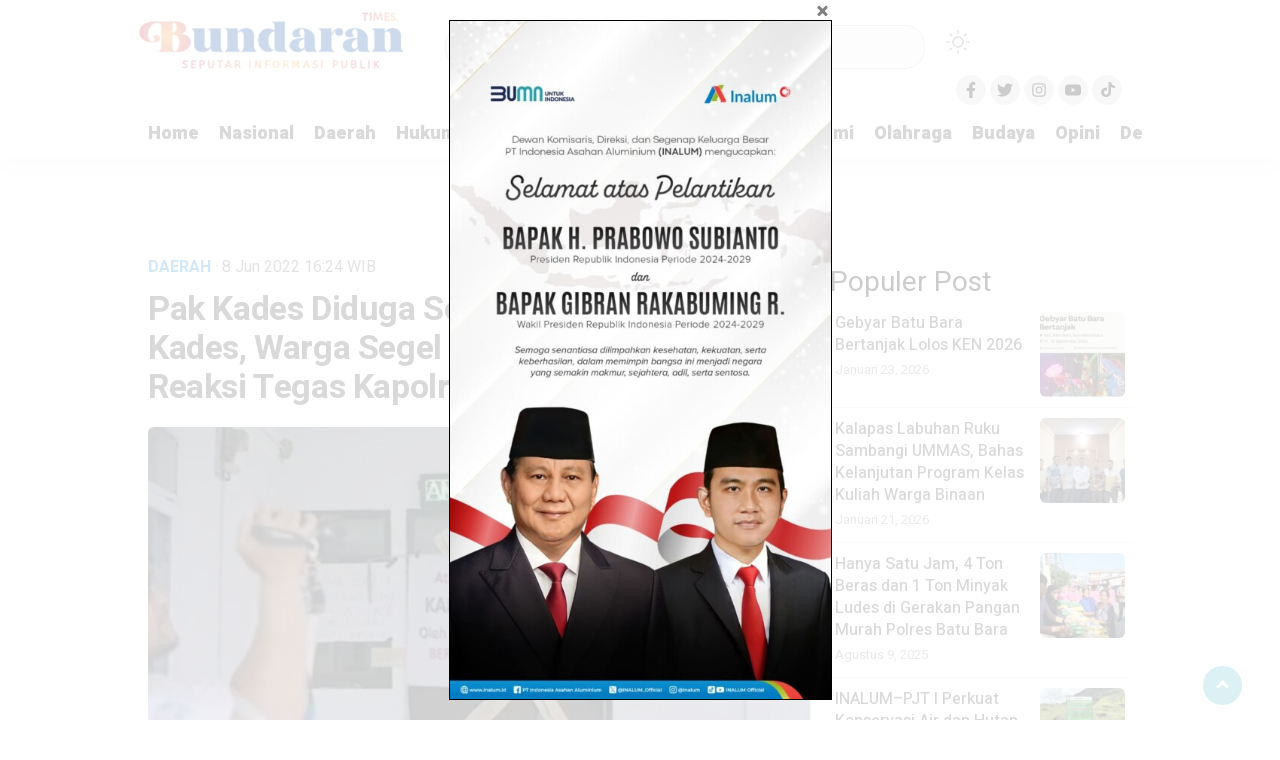

--- FILE ---
content_type: text/html; charset=UTF-8
request_url: https://bundarantimes.com/pak-kades-diduga-selingkuh-dengan-bu-kades-warga-segel-kantor-desa-hingga-reaksi-tegas-kapolres/
body_size: 17563
content:
<!doctype html><html class="no-js" lang="id" ><head> <script async custom-element="amp-ad" src="https://cdn.ampproject.org/v0/amp-ad-0.1.js"></script> <meta charset="UTF-8"><link href="http://gmpg.org/xfn/11" rel="profile"><link href="https://bundarantimes.com/xmlrpc.php" rel="pingback"><meta http-equiv="x-ua-compatible" content="ie=edge"><meta content="width=device-width, initial-scale=1" name="viewport"><meta name='robots' content='index, follow, max-image-preview:large, max-snippet:-1, max-video-preview:-1' /> <!-- This site is optimized with the Yoast SEO Premium plugin v21.5 (Yoast SEO v21.5) - https://yoast.com/wordpress/plugins/seo/ --><link media="all" href="https://bundarantimes.com/wp-content/cache/autoptimize/css/autoptimize_73bb35bbfa9588eaaec3d8d072f92fcb.css" rel="stylesheet"><title>Pak Kades Diduga Selingkuh Dengan Bu Kades, Warga Segel Kantor Desa hingga Reaksi Tegas Kapolres</title><meta name="description" content="Pak Kades Diduga Selingkuh Dengan Bu Kades, Warga Segel Kantor Desa hingga Reaksi Tegas Kapolres" /><link rel="canonical" href="https://bundarantimes.com/pak-kades-diduga-selingkuh-dengan-bu-kades-warga-segel-kantor-desa-hingga-reaksi-tegas-kapolres/" /><meta property="og:locale" content="id_ID" /><meta property="og:type" content="article" /><meta property="og:title" content="Pak Kades Diduga Selingkuh Dengan Bu Kades, Warga Segel Kantor Desa hingga Reaksi Tegas Kapolres" /><meta property="og:description" content="Pak Kades Diduga Selingkuh Dengan Bu Kades, Warga Segel Kantor Desa hingga Reaksi Tegas Kapolres" /><meta property="og:url" content="https://bundarantimes.com/pak-kades-diduga-selingkuh-dengan-bu-kades-warga-segel-kantor-desa-hingga-reaksi-tegas-kapolres/" /><meta property="og:site_name" content="BUNDARANTIMES" /><meta property="article:publisher" content="https://www.facebook.com/bundarantimes" /><meta property="article:published_time" content="2022-06-08T09:24:34+00:00" /><meta property="article:modified_time" content="2022-12-25T22:10:58+00:00" /><meta property="og:image" content="https://bundarantimes.com/wp-content/uploads/2022/06/penyegelan-kantor-desa-cikareo-selatan1.jpg" /><meta property="og:image:width" content="700" /><meta property="og:image:height" content="393" /><meta property="og:image:type" content="image/jpeg" /><meta name="author" content="admin" /><meta name="twitter:card" content="summary_large_image" /><meta name="twitter:label1" content="Ditulis oleh" /><meta name="twitter:data1" content="admin" /><meta name="twitter:label2" content="Estimasi waktu membaca" /><meta name="twitter:data2" content="1 menit" /> <script type="application/ld+json" class="yoast-schema-graph">{"@context":"https://schema.org","@graph":[{"@type":"NewsArticle","@id":"https://bundarantimes.com/pak-kades-diduga-selingkuh-dengan-bu-kades-warga-segel-kantor-desa-hingga-reaksi-tegas-kapolres/#article","isPartOf":{"@id":"https://bundarantimes.com/pak-kades-diduga-selingkuh-dengan-bu-kades-warga-segel-kantor-desa-hingga-reaksi-tegas-kapolres/"},"author":{"name":"admin","@id":"https://bundarantimes.com/#/schema/person/e97abf1c208ab5ed7a942753acdb0011"},"headline":"Pak Kades Diduga Selingkuh Dengan Bu Kades, Warga Segel Kantor Desa hingga Reaksi Tegas Kapolres","datePublished":"2022-06-08T09:24:34+00:00","dateModified":"2022-12-25T22:10:58+00:00","mainEntityOfPage":{"@id":"https://bundarantimes.com/pak-kades-diduga-selingkuh-dengan-bu-kades-warga-segel-kantor-desa-hingga-reaksi-tegas-kapolres/"},"wordCount":221,"commentCount":0,"publisher":{"@id":"https://bundarantimes.com/#organization"},"image":{"@id":"https://bundarantimes.com/pak-kades-diduga-selingkuh-dengan-bu-kades-warga-segel-kantor-desa-hingga-reaksi-tegas-kapolres/#primaryimage"},"thumbnailUrl":"https://bundarantimes.com/wp-content/uploads/2022/06/penyegelan-kantor-desa-cikareo-selatan1.jpg","keywords":["breaking news"],"articleSection":["Daerah","Uncategorized"],"inLanguage":"id","potentialAction":[{"@type":"CommentAction","name":"Comment","target":["https://bundarantimes.com/pak-kades-diduga-selingkuh-dengan-bu-kades-warga-segel-kantor-desa-hingga-reaksi-tegas-kapolres/#respond"]}],"copyrightYear":"2022","copyrightHolder":{"@id":"https://bundarantimes.com/#organization"}},{"@type":"WebPage","@id":"https://bundarantimes.com/pak-kades-diduga-selingkuh-dengan-bu-kades-warga-segel-kantor-desa-hingga-reaksi-tegas-kapolres/","url":"https://bundarantimes.com/pak-kades-diduga-selingkuh-dengan-bu-kades-warga-segel-kantor-desa-hingga-reaksi-tegas-kapolres/","name":"Pak Kades Diduga Selingkuh Dengan Bu Kades, Warga Segel Kantor Desa hingga Reaksi Tegas Kapolres","isPartOf":{"@id":"https://bundarantimes.com/#website"},"primaryImageOfPage":{"@id":"https://bundarantimes.com/pak-kades-diduga-selingkuh-dengan-bu-kades-warga-segel-kantor-desa-hingga-reaksi-tegas-kapolres/#primaryimage"},"image":{"@id":"https://bundarantimes.com/pak-kades-diduga-selingkuh-dengan-bu-kades-warga-segel-kantor-desa-hingga-reaksi-tegas-kapolres/#primaryimage"},"thumbnailUrl":"https://bundarantimes.com/wp-content/uploads/2022/06/penyegelan-kantor-desa-cikareo-selatan1.jpg","datePublished":"2022-06-08T09:24:34+00:00","dateModified":"2022-12-25T22:10:58+00:00","description":"Pak Kades Diduga Selingkuh Dengan Bu Kades, Warga Segel Kantor Desa hingga Reaksi Tegas Kapolres","breadcrumb":{"@id":"https://bundarantimes.com/pak-kades-diduga-selingkuh-dengan-bu-kades-warga-segel-kantor-desa-hingga-reaksi-tegas-kapolres/#breadcrumb"},"inLanguage":"id","potentialAction":[{"@type":"ReadAction","target":["https://bundarantimes.com/pak-kades-diduga-selingkuh-dengan-bu-kades-warga-segel-kantor-desa-hingga-reaksi-tegas-kapolres/"]}]},{"@type":"ImageObject","inLanguage":"id","@id":"https://bundarantimes.com/pak-kades-diduga-selingkuh-dengan-bu-kades-warga-segel-kantor-desa-hingga-reaksi-tegas-kapolres/#primaryimage","url":"https://bundarantimes.com/wp-content/uploads/2022/06/penyegelan-kantor-desa-cikareo-selatan1.jpg","contentUrl":"https://bundarantimes.com/wp-content/uploads/2022/06/penyegelan-kantor-desa-cikareo-selatan1.jpg","width":700,"height":393,"caption":"Penyegelan Kantor Desa (instagram/polressumedang)"},{"@type":"BreadcrumbList","@id":"https://bundarantimes.com/pak-kades-diduga-selingkuh-dengan-bu-kades-warga-segel-kantor-desa-hingga-reaksi-tegas-kapolres/#breadcrumb","itemListElement":[{"@type":"ListItem","position":1,"name":"Home","item":"https://bundarantimes.com/"},{"@type":"ListItem","position":2,"name":"Pak Kades Diduga Selingkuh Dengan Bu Kades, Warga Segel Kantor Desa hingga Reaksi Tegas Kapolres"}]},{"@type":"WebSite","@id":"https://bundarantimes.com/#website","url":"https://bundarantimes.com/","name":"BUNDARANTIMES","description":"Seputar Informasi Publik","publisher":{"@id":"https://bundarantimes.com/#organization"},"alternateName":"BUNDARAN","potentialAction":[{"@type":"SearchAction","target":{"@type":"EntryPoint","urlTemplate":"https://bundarantimes.com/?s={search_term_string}"},"query-input":"required name=search_term_string"}],"inLanguage":"id"},{"@type":"Organization","@id":"https://bundarantimes.com/#organization","name":"PT. BUNDARAN TIMES MEDIA","alternateName":"BUNDARAN TIMES","url":"https://bundarantimes.com/","logo":{"@type":"ImageObject","inLanguage":"id","@id":"https://bundarantimes.com/#/schema/logo/image/","url":"https://bundarantimes.com/wp-content/uploads/2022/05/cropped-cropped-logo-1.png","contentUrl":"https://bundarantimes.com/wp-content/uploads/2022/05/cropped-cropped-logo-1.png","width":266,"height":61,"caption":"PT. BUNDARAN TIMES MEDIA"},"image":{"@id":"https://bundarantimes.com/#/schema/logo/image/"},"sameAs":["https://www.facebook.com/bundarantimes"],"publishingPrinciples":"https://bundarantimes.com/kebijakan-privasi/","ethicsPolicy":"https://bundarantimes.com/kode-etik-jurnalistik/"},{"@type":"Person","@id":"https://bundarantimes.com/#/schema/person/e97abf1c208ab5ed7a942753acdb0011","name":"admin","image":{"@type":"ImageObject","inLanguage":"id","@id":"https://bundarantimes.com/#/schema/person/image/","url":"https://secure.gravatar.com/avatar/6535d18f0978402616224e26618e872d?s=96&d=mm&r=g","contentUrl":"https://secure.gravatar.com/avatar/6535d18f0978402616224e26618e872d?s=96&d=mm&r=g","caption":"admin"},"url":"https://bundarantimes.com/author/zari/"}]}</script> <!-- / Yoast SEO Premium plugin. --><link rel='dns-prefetch' href='//cdn.jsdelivr.net' /><link rel='dns-prefetch' href='//www.googletagmanager.com' /><link rel="alternate" type="application/rss+xml" title="BUNDARANTIMES &raquo; Feed" href="https://bundarantimes.com/feed/" /><link rel="alternate" type="application/rss+xml" title="BUNDARANTIMES &raquo; Umpan Komentar" href="https://bundarantimes.com/comments/feed/" /><link rel="alternate" type="application/rss+xml" title="BUNDARANTIMES &raquo; Pak Kades Diduga Selingkuh Dengan Bu Kades, Warga Segel Kantor Desa hingga Reaksi Tegas Kapolres Umpan Komentar" href="https://bundarantimes.com/pak-kades-diduga-selingkuh-dengan-bu-kades-warga-segel-kantor-desa-hingga-reaksi-tegas-kapolres/feed/" /> <script type="text/javascript">window._wpemojiSettings = {"baseUrl":"https:\/\/s.w.org\/images\/core\/emoji\/14.0.0\/72x72\/","ext":".png","svgUrl":"https:\/\/s.w.org\/images\/core\/emoji\/14.0.0\/svg\/","svgExt":".svg","source":{"concatemoji":"https:\/\/bundarantimes.com\/wp-includes\/js\/wp-emoji-release.min.js?ver=6.3.7"}};
/*! This file is auto-generated */
!function(i,n){var o,s,e;function c(e){try{var t={supportTests:e,timestamp:(new Date).valueOf()};sessionStorage.setItem(o,JSON.stringify(t))}catch(e){}}function p(e,t,n){e.clearRect(0,0,e.canvas.width,e.canvas.height),e.fillText(t,0,0);var t=new Uint32Array(e.getImageData(0,0,e.canvas.width,e.canvas.height).data),r=(e.clearRect(0,0,e.canvas.width,e.canvas.height),e.fillText(n,0,0),new Uint32Array(e.getImageData(0,0,e.canvas.width,e.canvas.height).data));return t.every(function(e,t){return e===r[t]})}function u(e,t,n){switch(t){case"flag":return n(e,"\ud83c\udff3\ufe0f\u200d\u26a7\ufe0f","\ud83c\udff3\ufe0f\u200b\u26a7\ufe0f")?!1:!n(e,"\ud83c\uddfa\ud83c\uddf3","\ud83c\uddfa\u200b\ud83c\uddf3")&&!n(e,"\ud83c\udff4\udb40\udc67\udb40\udc62\udb40\udc65\udb40\udc6e\udb40\udc67\udb40\udc7f","\ud83c\udff4\u200b\udb40\udc67\u200b\udb40\udc62\u200b\udb40\udc65\u200b\udb40\udc6e\u200b\udb40\udc67\u200b\udb40\udc7f");case"emoji":return!n(e,"\ud83e\udef1\ud83c\udffb\u200d\ud83e\udef2\ud83c\udfff","\ud83e\udef1\ud83c\udffb\u200b\ud83e\udef2\ud83c\udfff")}return!1}function f(e,t,n){var r="undefined"!=typeof WorkerGlobalScope&&self instanceof WorkerGlobalScope?new OffscreenCanvas(300,150):i.createElement("canvas"),a=r.getContext("2d",{willReadFrequently:!0}),o=(a.textBaseline="top",a.font="600 32px Arial",{});return e.forEach(function(e){o[e]=t(a,e,n)}),o}function t(e){var t=i.createElement("script");t.src=e,t.defer=!0,i.head.appendChild(t)}"undefined"!=typeof Promise&&(o="wpEmojiSettingsSupports",s=["flag","emoji"],n.supports={everything:!0,everythingExceptFlag:!0},e=new Promise(function(e){i.addEventListener("DOMContentLoaded",e,{once:!0})}),new Promise(function(t){var n=function(){try{var e=JSON.parse(sessionStorage.getItem(o));if("object"==typeof e&&"number"==typeof e.timestamp&&(new Date).valueOf()<e.timestamp+604800&&"object"==typeof e.supportTests)return e.supportTests}catch(e){}return null}();if(!n){if("undefined"!=typeof Worker&&"undefined"!=typeof OffscreenCanvas&&"undefined"!=typeof URL&&URL.createObjectURL&&"undefined"!=typeof Blob)try{var e="postMessage("+f.toString()+"("+[JSON.stringify(s),u.toString(),p.toString()].join(",")+"));",r=new Blob([e],{type:"text/javascript"}),a=new Worker(URL.createObjectURL(r),{name:"wpTestEmojiSupports"});return void(a.onmessage=function(e){c(n=e.data),a.terminate(),t(n)})}catch(e){}c(n=f(s,u,p))}t(n)}).then(function(e){for(var t in e)n.supports[t]=e[t],n.supports.everything=n.supports.everything&&n.supports[t],"flag"!==t&&(n.supports.everythingExceptFlag=n.supports.everythingExceptFlag&&n.supports[t]);n.supports.everythingExceptFlag=n.supports.everythingExceptFlag&&!n.supports.flag,n.DOMReady=!1,n.readyCallback=function(){n.DOMReady=!0}}).then(function(){return e}).then(function(){var e;n.supports.everything||(n.readyCallback(),(e=n.source||{}).concatemoji?t(e.concatemoji):e.wpemoji&&e.twemoji&&(t(e.twemoji),t(e.wpemoji)))}))}((window,document),window._wpemojiSettings);</script> <link rel='stylesheet' id='dashicons-css' href='https://bundarantimes.com/wp-includes/css/dashicons.min.css?ver=6.3.7'  media='all' /> <script  src='https://bundarantimes.com/wp-includes/js/jquery/jquery.min.js?ver=3.7.0' id='jquery-core-js'></script> <script id="Popup.js-js-before" >var sgpbPublicUrl = "https:\/\/bundarantimes.com\/wp-content\/plugins\/popup-builder\/public\/";
var SGPB_JS_LOCALIZATION = {"imageSupportAlertMessage":"Only image files supported","pdfSupportAlertMessage":"Only pdf files supported","areYouSure":"Are you sure?","addButtonSpinner":"L","audioSupportAlertMessage":"Only audio files supported (e.g.: mp3, wav, m4a, ogg)","publishPopupBeforeElementor":"Please, publish the popup before starting to use Elementor with it!","publishPopupBeforeDivi":"Please, publish the popup before starting to use Divi Builder with it!","closeButtonAltText":"Close"};</script> <script id="PopupBuilder.js-js-before" >var SGPB_POPUP_PARAMS = {"popupTypeAgeRestriction":"ageRestriction","defaultThemeImages":{"1":"https:\/\/bundarantimes.com\/wp-content\/plugins\/popup-builder\/public\/img\/theme_1\/close.png","2":"https:\/\/bundarantimes.com\/wp-content\/plugins\/popup-builder\/public\/img\/theme_2\/close.png","3":"https:\/\/bundarantimes.com\/wp-content\/plugins\/popup-builder\/public\/img\/theme_3\/close.png","5":"https:\/\/bundarantimes.com\/wp-content\/plugins\/popup-builder\/public\/img\/theme_5\/close.png","6":"https:\/\/bundarantimes.com\/wp-content\/plugins\/popup-builder\/public\/img\/theme_6\/close.png"},"homePageUrl":"https:\/\/bundarantimes.com\/","isPreview":false,"convertedIdsReverse":[],"dontShowPopupExpireTime":365,"conditionalJsClasses":[],"disableAnalyticsGeneral":false};
var SGPB_JS_PACKAGES = {"packages":{"current":1,"free":1,"silver":2,"gold":3,"platinum":4},"extensions":{"geo-targeting":false,"advanced-closing":false}};
var SGPB_JS_PARAMS = {"ajaxUrl":"https:\/\/bundarantimes.com\/wp-admin\/admin-ajax.php","nonce":"0bc08a66d8"};</script> <script id="wpp-json" type="application/json">{"sampling_active":0,"sampling_rate":100,"ajax_url":"https:\/\/bundarantimes.com\/wp-json\/wordpress-popular-posts\/v1\/popular-posts","api_url":"https:\/\/bundarantimes.com\/wp-json\/wordpress-popular-posts","ID":2222,"token":"d6d831ba21","lang":0,"debug":0}</script> <!-- Snippet Google Analytics telah ditambahkan oleh Site Kit --> <script  src='https://www.googletagmanager.com/gtag/js?id=GT-PZVLHXM' id='google_gtagjs-js' async></script> <script id="google_gtagjs-js-after" >window.dataLayer = window.dataLayer || [];function gtag(){dataLayer.push(arguments);}
gtag('set', 'linker', {"domains":["bundarantimes.com"]} );
gtag("js", new Date());
gtag("set", "developer_id.dZTNiMT", true);
gtag("config", "GT-PZVLHXM");</script> <!-- Snippet Google Analytics penutup telah ditambahkan oleh Site Kit --><link rel="https://api.w.org/" href="https://bundarantimes.com/wp-json/" /><link rel="alternate" type="application/json" href="https://bundarantimes.com/wp-json/wp/v2/posts/2222" /><link rel="EditURI" type="application/rsd+xml" title="RSD" href="https://bundarantimes.com/xmlrpc.php?rsd" /><meta name="generator" content="WordPress 6.3.7" /><link rel='shortlink' href='https://bundarantimes.com/?p=2222' /><link rel="alternate" type="application/json+oembed" href="https://bundarantimes.com/wp-json/oembed/1.0/embed?url=https%3A%2F%2Fbundarantimes.com%2Fpak-kades-diduga-selingkuh-dengan-bu-kades-warga-segel-kantor-desa-hingga-reaksi-tegas-kapolres%2F" /><link rel="alternate" type="text/xml+oembed" href="https://bundarantimes.com/wp-json/oembed/1.0/embed?url=https%3A%2F%2Fbundarantimes.com%2Fpak-kades-diduga-selingkuh-dengan-bu-kades-warga-segel-kantor-desa-hingga-reaksi-tegas-kapolres%2F&#038;format=xml" /><meta property="fb:app_id" content=""/><meta name="generator" content="Site Kit by Google 1.111.1" /><script type='text/javascript'>window.is_wp=1;</script> <script>window._izq = window._izq || []; window._izq.push(["init"]);</script> <script type='text/javascript' id="izootoWP" src='https://cdn.izooto.com/scripts/9e63470a4d563a3cc672c2c532a9608ea23cc6c6.js'></script> <link rel="icon" href="https://bundarantimes.com/wp-content/uploads/2022/05/cropped-20220413_00131411-1-32x32.png" sizes="32x32" /><link rel="icon" href="https://bundarantimes.com/wp-content/uploads/2022/05/cropped-20220413_00131411-1-192x192.png" sizes="192x192" /><link rel="apple-touch-icon" href="https://bundarantimes.com/wp-content/uploads/2022/05/cropped-20220413_00131411-1-180x180.png" /><meta name="msapplication-TileImage" content="https://bundarantimes.com/wp-content/uploads/2022/05/cropped-20220413_00131411-1-270x270.png" /><meta name="theme-color" content="#0d47a1" /></head><body class="post-template-default single single-post postid-2222 single-format-standard wp-custom-logo" > <script>// Get the modal
var modal = document.getElementById('sidebar-banner-mobile-bawah');

// When the user clicks anywhere outside of the modal, close it
window.onclick = function(event) {
  if (event.target == modal) {
    modal.style.display = "none";
  }
}</script> <div id="sidebar-banner-mobile-bawah"> <a class="close-button w3-button w3-display-topright" onclick="document.getElementById('sidebar-banner-mobile-bawah').style.display='none'"> </a><div class="sidebar-banner-mobile-bawah-wrap"><div><div class="textwidget custom-html-widget"><script async src="https://pagead2.googlesyndication.com/pagead/js/adsbygoogle.js?client=ca-pub-9328065481021155"
     crossorigin="anonymous"></script> <ins class="adsbygoogle"
 style="display:block"
 data-ad-format="fluid"
 data-ad-layout-key="-hb+8-1d-bk+t3"
 data-ad-client="ca-pub-9328065481021155"
 data-ad-slot="8644705067"></ins> <script>(adsbygoogle = window.adsbygoogle || []).push({});</script></div></div></div><!-- sidebar-banner-mobile-bawah WRAP --></div><!-- sidebar-banner-mobile-bawah BANNER --><header><div class="hamburger-button"><p class="atas"></p><p class="tengah"></p><p class="bawah"></p></div><div class="mobile-menu-kiri-wrap"><p class="judul-menu"> Menu <span class="close-button-hamburger">&#10006;</span></p><div class="container"><div class="modegelap"> Mode Gelap</div> <label class="switch" for="checkbox"> <input type="checkbox" class="tombolmodegelap" id="checkbox" /><div class="slider round"></div> </label></div><div class="menu-menu-utama-container"><ul id="menu-menu-utama" class="mobile-menu-kiri"><li id="menu-item-1199" class="menu-item menu-item-type-custom menu-item-object-custom menu-item-home menu-item-1199"><a href="https://bundarantimes.com/">Home</a></li><li id="menu-item-8107" class="menu-item menu-item-type-taxonomy menu-item-object-category menu-item-8107"><a href="https://bundarantimes.com/category/nasional/">Nasional</a></li><li id="menu-item-8106" class="menu-item menu-item-type-taxonomy menu-item-object-category current-post-ancestor current-menu-parent current-post-parent menu-item-8106"><a href="https://bundarantimes.com/category/daerah/">Daerah</a></li><li id="menu-item-1755" class="menu-item menu-item-type-taxonomy menu-item-object-category menu-item-1755"><a href="https://bundarantimes.com/category/hukum/">Hukum</a></li><li id="menu-item-8108" class="menu-item menu-item-type-taxonomy menu-item-object-category menu-item-8108"><a href="https://bundarantimes.com/category/sosial/">Sosial</a></li><li id="menu-item-8109" class="menu-item menu-item-type-taxonomy menu-item-object-category menu-item-8109"><a href="https://bundarantimes.com/category/pendidikan/">Pendidikan</a></li><li id="menu-item-1895" class="menu-item menu-item-type-taxonomy menu-item-object-category menu-item-1895"><a href="https://bundarantimes.com/category/kesehatan/">Kesehatan</a></li><li id="menu-item-1754" class="menu-item menu-item-type-taxonomy menu-item-object-category menu-item-1754"><a href="https://bundarantimes.com/category/ekonomi/">Ekonomi</a></li><li id="menu-item-1896" class="menu-item menu-item-type-taxonomy menu-item-object-category menu-item-1896"><a href="https://bundarantimes.com/category/olahraga/">Olahraga</a></li><li id="menu-item-8110" class="menu-item menu-item-type-taxonomy menu-item-object-category menu-item-8110"><a href="https://bundarantimes.com/category/budaya/">Budaya</a></li><li id="menu-item-1758" class="menu-item menu-item-type-taxonomy menu-item-object-category menu-item-1758"><a href="https://bundarantimes.com/category/opini/">Opini</a></li><li id="menu-item-8111" class="menu-item menu-item-type-taxonomy menu-item-object-category menu-item-8111"><a href="https://bundarantimes.com/category/demokrasi/">Demokrasi</a></li><li id="menu-item-1759" class="menu-item menu-item-type-taxonomy menu-item-object-category menu-item-1759"><a href="https://bundarantimes.com/category/peristiwa/">Peristiwa</a></li><li id="menu-item-8140" class="menu-item menu-item-type-taxonomy menu-item-object-category menu-item-8140"><a href="https://bundarantimes.com/category/ekbis/">EKBIS</a></li><li id="menu-item-1765" class="menu-item menu-item-type-custom menu-item-object-custom menu-item-has-children menu-item-1765"><a href="#">More</a><ul class="sub-menu"><li id="menu-item-1766" class="menu-item menu-item-type-post_type menu-item-object-page menu-item-1766"><a href="https://bundarantimes.com/login/">Login</a></li></ul></li></ul></div><p class="copyright-mobile"> Copyright ©2026 BUNDARANTIMES All Rights Reserved</p></div><div class="fixed-wrap"> <a id="logo" href="https://bundarantimes.com/ " rel="home"> <img src="https://bundarantimes.com/wp-content/uploads/2022/05/cropped-cropped-logo-1.png" alt="logo"></a><form method="get" id="searchform" class="searchform themeform" action="https://bundarantimes.com/"><div> <input type="text" class="search" name="s" placeholder="Cari disini..." value="" /> <input type="submit" id="searchsubmit" /></div></form><div class="containerdua"> <label class="switch" for="checkbox"> <input type="checkbox" class="tombolmodegelap" id="checkbox" /><div class="gelapterang"></div> </label></div><div id="search-mobile-button"></div><div id="media-sosial-header"> <a target="_blank" class="fb" href="https://www.facebook.com/bundarantimes?mibextid=ZbWKwL"></a> <a target="_blank" class="twitter" href="#"></a> <a target="_blank" class="instagram" href="https://instagram.com/bundarantimes?igshid=YmMyMTA2M2Y="></a> <a target="_blank" class="youtube" href="#"></a> <a target="_blank" class="tiktok" href="#"></a></div><div class="clr"></div> <button id="geserkiri" type="button"></button><div class="menu-menu-utama-container"><ul id="menu-utama" class="menu-utama"><li class="menu-item menu-item-type-custom menu-item-object-custom menu-item-home menu-item-1199"><a href="https://bundarantimes.com/">Home</a></li><li class="menu-item menu-item-type-taxonomy menu-item-object-category menu-item-8107"><a href="https://bundarantimes.com/category/nasional/">Nasional</a></li><li class="menu-item menu-item-type-taxonomy menu-item-object-category current-post-ancestor current-menu-parent current-post-parent menu-item-8106"><a href="https://bundarantimes.com/category/daerah/">Daerah</a></li><li class="menu-item menu-item-type-taxonomy menu-item-object-category menu-item-1755"><a href="https://bundarantimes.com/category/hukum/">Hukum</a></li><li class="menu-item menu-item-type-taxonomy menu-item-object-category menu-item-8108"><a href="https://bundarantimes.com/category/sosial/">Sosial</a></li><li class="menu-item menu-item-type-taxonomy menu-item-object-category menu-item-8109"><a href="https://bundarantimes.com/category/pendidikan/">Pendidikan</a></li><li class="menu-item menu-item-type-taxonomy menu-item-object-category menu-item-1895"><a href="https://bundarantimes.com/category/kesehatan/">Kesehatan</a></li><li class="menu-item menu-item-type-taxonomy menu-item-object-category menu-item-1754"><a href="https://bundarantimes.com/category/ekonomi/">Ekonomi</a></li><li class="menu-item menu-item-type-taxonomy menu-item-object-category menu-item-1896"><a href="https://bundarantimes.com/category/olahraga/">Olahraga</a></li><li class="menu-item menu-item-type-taxonomy menu-item-object-category menu-item-8110"><a href="https://bundarantimes.com/category/budaya/">Budaya</a></li><li class="menu-item menu-item-type-taxonomy menu-item-object-category menu-item-1758"><a href="https://bundarantimes.com/category/opini/">Opini</a></li><li class="menu-item menu-item-type-taxonomy menu-item-object-category menu-item-8111"><a href="https://bundarantimes.com/category/demokrasi/">Demokrasi</a></li><li class="menu-item menu-item-type-taxonomy menu-item-object-category menu-item-1759"><a href="https://bundarantimes.com/category/peristiwa/">Peristiwa</a></li><li class="menu-item menu-item-type-taxonomy menu-item-object-category menu-item-8140"><a href="https://bundarantimes.com/category/ekbis/">EKBIS</a></li><li class="menu-item menu-item-type-custom menu-item-object-custom menu-item-has-children menu-item-1765"><a href="#">More</a><ul class="sub-menu"><li class="menu-item menu-item-type-post_type menu-item-object-page menu-item-1766"><a href="https://bundarantimes.com/login/">Login</a></li></ul></li></ul></div><button id="geserkanan" type="button"></button></div></header><div class="add-height"></div><!-- add-height --><div id="sidebar-header"><div class="sidebar-header-wrap"><div><div class="textwidget custom-html-widget"><!-- TradingView Widget BEGIN --><div class="tradingview-widget-container"><div class="tradingview-widget-container__widget"></div><div class="tradingview-widget-copyright"><a href="https://www.tradingview.com/" rel="noopener nofollow" target="_blank"></a></div> <script type="text/javascript" src="https://s3.tradingview.com/external-embedding/embed-widget-ticker-tape.js" async>{
  "symbols": [
    {
      "proName": "FOREXCOM:SPXUSD",
      "title": "S&P 500 Index"
    },
    {
      "proName": "FOREXCOM:NSXUSD",
      "title": "US 100 Cash CFD"
    },
    {
      "proName": "FX_IDC:EURUSD",
      "title": "EUR to USD"
    },
    {
      "proName": "BITSTAMP:BTCUSD",
      "title": "Bitcoin"
    },
    {
      "proName": "BITSTAMP:ETHUSD",
      "title": "Ethereum"
    }
  ],
  "showSymbolLogo": true,
  "isTransparent": false,
  "displayMode": "adaptive",
  "colorTheme": "light",
  "locale": "en"
}</script> </div> <!-- TradingView Widget END --></div></div></div><!-- sidebar-header-wrap --></div><!-- akhir sidebar-header --><div id="sidebar-banner-160x600-kanan"><div></div><!-- sidebar-banner-160x600-kanan WRAP --></div><!-- sidebar-banner-160x600-kanan BANNER --><div id="sidebar-banner-160x600-kiri"><div></div><!-- sidebar-banner-160x600-kiri WRAP --></div><!-- sidebar-banner-160x600-kiri BANNER --><div id="single-wrap"><div class="single-article" id="post-2222" class="class-name post-2222 post type-post status-publish format-standard has-post-thumbnail hentry category-daerah category-uncategorized tag-breaking-news"><div class="single-category-header"><div class="wrap-kategori-tanggal"><p class="single-kategori">Daerah <span class="tanggal"> · 8 Jun 2022 </span> <span class="tanggal"> 16:24</span> <span class="tanggal"> WIB</span></p></div><div id="single-share-wrap-mobile"> <a class="fb" href="https://www.facebook.com/sharer/sharer.php?u=https://bundarantimes.com/pak-kades-diduga-selingkuh-dengan-bu-kades-warga-segel-kantor-desa-hingga-reaksi-tegas-kapolres/" onclick="window.open(this.href,'window','width=640,height=480,resizable,scrollbars,toolbar,menubar');return false;"></a> <a class="twitter" href="https://twitter.com/home?status=https://bundarantimes.com/pak-kades-diduga-selingkuh-dengan-bu-kades-warga-segel-kantor-desa-hingga-reaksi-tegas-kapolres/" onclick="window.open(this.href,'window','width=640,height=480,resizable,scrollbars,toolbar,menubar') ;return false;"></a> <a class="google" href="https://plus.google.com/share?url=https://bundarantimes.com/pak-kades-diduga-selingkuh-dengan-bu-kades-warga-segel-kantor-desa-hingga-reaksi-tegas-kapolres/" onclick="window.open(this.href,'window','width=640,height=480,resizable,scrollbars,toolbar,menubar') ;return false;"></a> <a class="whatsapp" href="whatsapp://send?text=https://bundarantimes.com/pak-kades-diduga-selingkuh-dengan-bu-kades-warga-segel-kantor-desa-hingga-reaksi-tegas-kapolres/" onclick="window.open(this.href,'window','width=640,height=480,resizable,scrollbars,toolbar,menubar') ;return false;"></a></div><div class="clr"></div></div><!-- akhir single-category-header --><h1>Pak Kades Diduga Selingkuh Dengan Bu Kades, Warga Segel Kantor Desa hingga Reaksi Tegas Kapolres</h1><p class="single-photo-wrap"> <a href="https://bundarantimes.com/wp-content/uploads/2022/06/penyegelan-kantor-desa-cikareo-selatan1.jpg" data-lbwps-width="700" data-lbwps-height="393" data-lbwps-caption="Penyegelan Kantor Desa (instagram/polressumedang) "><img class="foto-utama" src="https://bundarantimes.com/wp-content/uploads/2022/06/penyegelan-kantor-desa-cikareo-selatan1-664x373.jpg" alt="
 Penyegelan Kantor Desa (instagram/polressumedang) "> <span class="perbesar">Perbesar</span></a></p><p class="caption-photo"><a href="https://bundarantimes.com/wp-content/uploads/2022/06/penyegelan-kantor-desa-cikareo-selatan1.jpg" data-lbwps-width="700" data-lbwps-height="393" data-lbwps-caption="Penyegelan Kantor Desa (instagram/polressumedang) ">Penyegelan Kantor Desa (instagram/polressumedang) </a></p><div class="single-article-text"><p>&#8220;Tentunya ini sedang berproses, peristiwa tersebut harus disikapi sesuai aturan yang berlaku,&#8221; kata Bupati Sumedang, Dony Ahmad Munir di Jatinangor, Sumedang, Selasa (7/6/2022), dikutip dari <a href="http://Tribunjabar">TribunJabar.</a></p><p>Menurut Bupati, Dinas Pemberdayaan Masyarakat Desa (DPMDesa) Kabupaten Sumedang telah memberi teguran kepada Kades Cikareo Selatan dan Kades Ganjarresik di Kecamatan Wado itu.</p><p>&#8220;Sudah, DPMD memberikan teguran lewat Camat,&#8221; katanya.</p><p>Dalam persoalan ini, Bupati tak mau gegabah. Sebab, ada aturan yang mengikat tentang Kepala Desa. Tidak serta merta ketika ada aspirasi menurunkan Kades dari jabatannya, aspirasi itu terwujud.</p><p>&#8220;Belum ada respons Bupati soal ini karena masih dilakukan kajian dan Bupati masih mendalami,&#8221; kata Bupati Dony.</p><div id="attachment_2223" style="width: 310px" class="wp-caption alignnone"><img aria-describedby="caption-attachment-2223" decoding="async" fetchpriority="high" class="size-large wp-image-2223" src="https://bundarantimes.com/wp-content/uploads/2022/06/kantor-desa-cikareo-selatan-dicorat-coret-warga1-300x170.jpg" alt="" width="300" height="170" srcset="https://bundarantimes.com/wp-content/uploads/2022/06/kantor-desa-cikareo-selatan-dicorat-coret-warga1-300x170.jpg 300w, https://bundarantimes.com/wp-content/uploads/2022/06/kantor-desa-cikareo-selatan-dicorat-coret-warga1-200x112.jpg 200w, https://bundarantimes.com/wp-content/uploads/2022/06/kantor-desa-cikareo-selatan-dicorat-coret-warga1-272x153.jpg 272w, https://bundarantimes.com/wp-content/uploads/2022/06/kantor-desa-cikareo-selatan-dicorat-coret-warga1-664x373.jpg 664w" sizes="(max-width: 300px) 100vw, 300px" /><p id="caption-attachment-2223" class="wp-caption-text">Kantor Desa di coret-coret warga (instagram/polressumedang)</p></div><p>Menurutnya, jikapun harus ada keputusan Bupati, dia akan mengeluarkan keputusan itu dengan mendasarkan kepada Undang-undang yang berlaku dan juga mempertimbangkan aspirasi masyarakat.</p><p>&#8220;Yang jelas, salurkan aspirasi ke saluran hukum yang berlaku. Jangan membuat aksi yang kontradiktif dengan fungsi pelkayanan Desa kepada masyarakat,&#8221; kata Bupati.</p><p>Wakil Bupati Sumedang, Erwan Setiawan di tempat yang sama mengatakan bahwa pihaknya akan lebih dahulu mendengarkan perkataan para tokoh desa yang hari ini akan datang menghadapnya.</p><p>&#8220;Saya sepakat untuk tegakkan aturan. Para tokoh desa akan beraudiensi dengan DPRD juga dengan kami, saya dan Bupati. Kita dengar nanti,&#8221; katanya.</p><div id="wpdevar_comment_1" style="width:100%;text-align:left;"> <span style="padding: 10px;font-size:20px;font-family:Arial,Helvetica Neue,Helvetica,sans-serif;color:#000000;"></span><div class="fb-comments" data-href="https://bundarantimes.com/pak-kades-diduga-selingkuh-dengan-bu-kades-warga-segel-kantor-desa-hingga-reaksi-tegas-kapolres/" data-order-by="social" data-numposts="7" data-width="100%" style="display:block;"></div></div><div class="post-views content-post post-2222 entry-meta"> <span class="post-views-label">Dilihat :</span> <span class="post-views-count">340</span></div></div><div class='totalpembaca'>Artikel ini telah dibaca 32 kali</div><div class="clr"></div><div class="tagname"> <a href="https://bundarantimes.com/tag/breaking-news/" rel="tag">breaking news</a></div><!-- end tagname --><p class="single-post-view-counter"></p><div class="writer"> <img alt='' src='https://secure.gravatar.com/avatar/6535d18f0978402616224e26618e872d?s=64&#038;d=mm&#038;r=g' srcset='https://secure.gravatar.com/avatar/6535d18f0978402616224e26618e872d?s=128&#038;d=mm&#038;r=g 2x' class='avatar avatar-64 photo' height='64' width='64' decoding='async'/> <img src="https://bundarantimes.com/wp-content/themes/kobaran/images/badge-check-verify.png" class="badge-check" alt="badge-check"><p class="writer-name"> <a href="https://bundarantimes.com/author/zari/" title="Pos-pos oleh admin" rel="author">admin</a> <span>Redaksi</span></p><div class="clr"></div></div><!-- akhir writer --><div class="clr"></div><div id="single-social-share-wrap"> <a class="whatsapp" href="https://api.whatsapp.com/send?text=https://bundarantimes.com/pak-kades-diduga-selingkuh-dengan-bu-kades-warga-segel-kantor-desa-hingga-reaksi-tegas-kapolres/" onclick="window.open(this.href,'window','width=640,height=480,resizable,scrollbars,toolbar,menubar') ;return false;"><img src="https://bundarantimes.com/wp-content/themes/kobaran/images/whatsapp.png" /></a> <a class="fb" href="https://www.facebook.com/sharer/sharer.php?u=https://bundarantimes.com/pak-kades-diduga-selingkuh-dengan-bu-kades-warga-segel-kantor-desa-hingga-reaksi-tegas-kapolres/" onclick="window.open(this.href,'window','width=640,height=480,resizable,scrollbars,toolbar,menubar');return false;"><img src="https://bundarantimes.com/wp-content/themes/kobaran/images/facebook.png" /></a> <a class="twitter" href="https://twitter.com/home?status=https://bundarantimes.com/pak-kades-diduga-selingkuh-dengan-bu-kades-warga-segel-kantor-desa-hingga-reaksi-tegas-kapolres/" onclick="window.open(this.href,'window','width=640,height=480,resizable,scrollbars,toolbar,menubar') ;return false;"><img src="https://bundarantimes.com/wp-content/themes/kobaran/images/twitter-2.png" /></a> <a class="line" href="https://social-plugins.line.me/lineit/share?url=https://bundarantimes.com/pak-kades-diduga-selingkuh-dengan-bu-kades-warga-segel-kantor-desa-hingga-reaksi-tegas-kapolres/" onclick="window.open(this.href,'window','width=640,height=480,resizable,scrollbars,toolbar,menubar') ;return false;"><img src="https://bundarantimes.com/wp-content/themes/kobaran/images/line.png" /></a> <a class="copas" data-clipboard-text="https://bundarantimes.com/pak-kades-diduga-selingkuh-dengan-bu-kades-warga-segel-kantor-desa-hingga-reaksi-tegas-kapolres/"><img src="https://bundarantimes.com/wp-content/themes/kobaran/images/copas.png" /></a></div><!-- akhir single social share wrap --><div class="clr"></div><div id="sidebar-banner-bawah-tombol-share-post"><div class="sidebar-banner-bawah-tombol-share-post-wrap"><div><div class="textwidget custom-html-widget"><script async src="https://pagead2.googlesyndication.com/pagead/js/adsbygoogle.js?client=ca-pub-9328065481021155"
     crossorigin="anonymous"></script> <ins class="adsbygoogle"
 style="display:block; text-align:center;"
 data-ad-layout="in-article"
 data-ad-format="fluid"
 data-ad-client="ca-pub-9328065481021155"
 data-ad-slot="4050853934"></ins> <script>(adsbygoogle = window.adsbygoogle || []).push({});</script></div></div><div><img width="776" height="900" src="https://bundarantimes.com/wp-content/uploads/2025/12/ultah-batubara.jpeg" class="image wp-image-13141  attachment-full size-full" alt="" decoding="async" style="max-width: 100%; height: auto;" srcset="https://bundarantimes.com/wp-content/uploads/2025/12/ultah-batubara.jpeg 776w, https://bundarantimes.com/wp-content/uploads/2025/12/ultah-batubara-768x891.jpeg 768w, https://bundarantimes.com/wp-content/uploads/2025/12/ultah-batubara-664x770.jpeg 664w" sizes="(max-width: 776px) 100vw, 776px" /></div><div><img width="900" height="300" src="https://bundarantimes.com/wp-content/uploads/2025/03/IMG-20250327-WA0026.jpg" class="image wp-image-10401  attachment-full size-full" alt="" decoding="async" style="max-width: 100%; height: auto;" srcset="https://bundarantimes.com/wp-content/uploads/2025/03/IMG-20250327-WA0026.jpg 900w, https://bundarantimes.com/wp-content/uploads/2025/03/IMG-20250327-WA0026-768x256.jpg 768w, https://bundarantimes.com/wp-content/uploads/2025/03/IMG-20250327-WA0026-664x221.jpg 664w" sizes="(max-width: 900px) 100vw, 900px" /></div><div><img width="720" height="900" src="https://bundarantimes.com/wp-content/uploads/2025/12/pahlawan-nasional.jpeg" class="image wp-image-13140  attachment-full size-full" alt="" decoding="async" style="max-width: 100%; height: auto;" srcset="https://bundarantimes.com/wp-content/uploads/2025/12/pahlawan-nasional.jpeg 720w, https://bundarantimes.com/wp-content/uploads/2025/12/pahlawan-nasional-664x830.jpeg 664w" sizes="(max-width: 720px) 100vw, 720px" /></div><div><img width="900" height="342" src="https://bundarantimes.com/wp-content/uploads/2025/06/IMG-20250603-WA0004.jpg" class="image wp-image-10777  attachment-full size-full" alt="" decoding="async" style="max-width: 100%; height: auto;" srcset="https://bundarantimes.com/wp-content/uploads/2025/06/IMG-20250603-WA0004.jpg 900w, https://bundarantimes.com/wp-content/uploads/2025/06/IMG-20250603-WA0004-768x292.jpg 768w, https://bundarantimes.com/wp-content/uploads/2025/06/IMG-20250603-WA0004-664x252.jpg 664w" sizes="(max-width: 900px) 100vw, 900px" /></div></div><!-- sidebar-bawah-tombol-share-post WRAP --></div><!-- sidebar-bawah-tombol-share-post BANNER --><div class='code-block code-block-2' style='margin: 8px auto; text-align: center; display: block; clear: both;'> <img src="https://bundarantimes.com/wp-content/uploads/2023/12/jmsi.jpeg" alt="Iklan 2" style="width: 100%; height:100%;"></div><div class="single-judul-related-post"> Baca Lainnya</div><div id="single-related-post-wrap"><div><a href="https://bundarantimes.com/peringati-bulan-k3-nasional-inalum-gelar-lomba-pemadam-kebakaran/" rel="bookmark" title="Peringati Bulan K3 Nasional, INALUM Gelar Lomba Pemadam Kebakaran"><div class="related-post-text-wrap"><h2>Peringati Bulan K3 Nasional, INALUM Gelar Lomba Pemadam Kebakaran</h2><p class="tanggal-related-post">23 Januari 2026 -  10:50 WIB</p></div> <img width="85" height="85" src="https://bundarantimes.com/wp-content/uploads/2026/01/Screenshot_20260123_104004_Instagram-85x85.jpg" class="attachment-foto-samping-kecil size-foto-samping-kecil wp-post-image" alt="" decoding="async" srcset="https://bundarantimes.com/wp-content/uploads/2026/01/Screenshot_20260123_104004_Instagram-85x85.jpg 85w, https://bundarantimes.com/wp-content/uploads/2026/01/Screenshot_20260123_104004_Instagram-60x60.jpg 60w, https://bundarantimes.com/wp-content/uploads/2026/01/Screenshot_20260123_104004_Instagram-480x480.jpg 480w, https://bundarantimes.com/wp-content/uploads/2026/01/Screenshot_20260123_104004_Instagram-410x410.jpg 410w, https://bundarantimes.com/wp-content/uploads/2026/01/Screenshot_20260123_104004_Instagram-55x55.jpg 55w, https://bundarantimes.com/wp-content/uploads/2026/01/Screenshot_20260123_104004_Instagram-105x105.jpg 105w, https://bundarantimes.com/wp-content/uploads/2026/01/Screenshot_20260123_104004_Instagram-266x266.jpg 266w" sizes="(max-width: 85px) 100vw, 85px" /><div class="clr"></div> </a><div class="clr"></div></div><div><a href="https://bundarantimes.com/kalapas-labuhan-ruku-sambangi-ummas-bahas-kelanjutan-program-kelas-kuliah-warga-binaan/" rel="bookmark" title="Kalapas Labuhan Ruku Sambangi UMMAS, Bahas Kelanjutan Program Kelas Kuliah Warga Binaan"><div class="related-post-text-wrap"><h2>Kalapas Labuhan Ruku Sambangi UMMAS, Bahas Kelanjutan Program Kelas Kuliah Warga Binaan</h2><p class="tanggal-related-post">21 Januari 2026 -  21:17 WIB</p></div> <img width="85" height="85" src="https://bundarantimes.com/wp-content/uploads/2026/01/IMG-20260121-WA0078-85x85.jpg" class="attachment-foto-samping-kecil size-foto-samping-kecil wp-post-image" alt="" decoding="async" srcset="https://bundarantimes.com/wp-content/uploads/2026/01/IMG-20260121-WA0078-85x85.jpg 85w, https://bundarantimes.com/wp-content/uploads/2026/01/IMG-20260121-WA0078-60x60.jpg 60w, https://bundarantimes.com/wp-content/uploads/2026/01/IMG-20260121-WA0078-480x480.jpg 480w, https://bundarantimes.com/wp-content/uploads/2026/01/IMG-20260121-WA0078-410x410.jpg 410w, https://bundarantimes.com/wp-content/uploads/2026/01/IMG-20260121-WA0078-55x55.jpg 55w, https://bundarantimes.com/wp-content/uploads/2026/01/IMG-20260121-WA0078-105x105.jpg 105w, https://bundarantimes.com/wp-content/uploads/2026/01/IMG-20260121-WA0078-266x266.jpg 266w" sizes="(max-width: 85px) 100vw, 85px" /><div class="clr"></div> </a><div class="clr"></div></div><div><a href="https://bundarantimes.com/jalin-sinergitas-keamanan-lapas-labuhan-ruku-dan-polres-asahan-perkuat-kolaborasi/" rel="bookmark" title="Jalin Sinergitas Keamanan, Lapas Labuhan Ruku dan Polres Asahan Perkuat Kolaborasi"><div class="related-post-text-wrap"><h2>Jalin Sinergitas Keamanan, Lapas Labuhan Ruku dan Polres Asahan Perkuat Kolaborasi</h2><p class="tanggal-related-post">20 Januari 2026 -  16:26 WIB</p></div> <img width="85" height="85" src="https://bundarantimes.com/wp-content/uploads/2026/01/IMG-20260120-WA0060-85x85.jpg" class="attachment-foto-samping-kecil size-foto-samping-kecil wp-post-image" alt="" decoding="async" srcset="https://bundarantimes.com/wp-content/uploads/2026/01/IMG-20260120-WA0060-85x85.jpg 85w, https://bundarantimes.com/wp-content/uploads/2026/01/IMG-20260120-WA0060-60x60.jpg 60w, https://bundarantimes.com/wp-content/uploads/2026/01/IMG-20260120-WA0060-480x480.jpg 480w, https://bundarantimes.com/wp-content/uploads/2026/01/IMG-20260120-WA0060-410x410.jpg 410w, https://bundarantimes.com/wp-content/uploads/2026/01/IMG-20260120-WA0060-55x55.jpg 55w, https://bundarantimes.com/wp-content/uploads/2026/01/IMG-20260120-WA0060-105x105.jpg 105w, https://bundarantimes.com/wp-content/uploads/2026/01/IMG-20260120-WA0060-266x266.jpg 266w" sizes="(max-width: 85px) 100vw, 85px" /><div class="clr"></div> </a><div class="clr"></div></div><div><a href="https://bundarantimes.com/polres-batu-bara-gelar-upacara-sertijab-pejabat-utama/" rel="bookmark" title="Polres Batu Bara Gelar Upacara Sertijab Pejabat Utama"><div class="related-post-text-wrap"><h2>Polres Batu Bara Gelar Upacara Sertijab Pejabat Utama</h2><p class="tanggal-related-post">20 Januari 2026 -  16:08 WIB</p></div> <img width="85" height="85" src="https://bundarantimes.com/wp-content/uploads/2026/01/IMG-20260120-WA0055-85x85.jpg" class="attachment-foto-samping-kecil size-foto-samping-kecil wp-post-image" alt="" decoding="async" srcset="https://bundarantimes.com/wp-content/uploads/2026/01/IMG-20260120-WA0055-85x85.jpg 85w, https://bundarantimes.com/wp-content/uploads/2026/01/IMG-20260120-WA0055-60x60.jpg 60w, https://bundarantimes.com/wp-content/uploads/2026/01/IMG-20260120-WA0055-480x480.jpg 480w, https://bundarantimes.com/wp-content/uploads/2026/01/IMG-20260120-WA0055-410x410.jpg 410w, https://bundarantimes.com/wp-content/uploads/2026/01/IMG-20260120-WA0055-55x55.jpg 55w, https://bundarantimes.com/wp-content/uploads/2026/01/IMG-20260120-WA0055-105x105.jpg 105w, https://bundarantimes.com/wp-content/uploads/2026/01/IMG-20260120-WA0055-266x266.jpg 266w" sizes="(max-width: 85px) 100vw, 85px" /><div class="clr"></div> </a><div class="clr"></div></div><div><a href="https://bundarantimes.com/panen-raya-serentak-lapas-labuhan-ruku-tegaskan-komitmen-dukung-ketahanan-pangan-nasional/" rel="bookmark" title="Panen Raya Serentak, Lapas Labuhan Ruku Tegaskan Komitmen Dukung Ketahanan Pangan Nasional "><div class="related-post-text-wrap"><h2>Panen Raya Serentak, Lapas Labuhan Ruku Tegaskan Komitmen Dukung Ketahanan Pangan Nasional </h2><p class="tanggal-related-post">17 Januari 2026 -  08:49 WIB</p></div> <img width="85" height="85" src="https://bundarantimes.com/wp-content/uploads/2026/01/IMG-20260117-WA0003-85x85.jpg" class="attachment-foto-samping-kecil size-foto-samping-kecil wp-post-image" alt="" decoding="async" srcset="https://bundarantimes.com/wp-content/uploads/2026/01/IMG-20260117-WA0003-85x85.jpg 85w, https://bundarantimes.com/wp-content/uploads/2026/01/IMG-20260117-WA0003-60x60.jpg 60w, https://bundarantimes.com/wp-content/uploads/2026/01/IMG-20260117-WA0003-480x480.jpg 480w, https://bundarantimes.com/wp-content/uploads/2026/01/IMG-20260117-WA0003-410x410.jpg 410w, https://bundarantimes.com/wp-content/uploads/2026/01/IMG-20260117-WA0003-55x55.jpg 55w, https://bundarantimes.com/wp-content/uploads/2026/01/IMG-20260117-WA0003-105x105.jpg 105w, https://bundarantimes.com/wp-content/uploads/2026/01/IMG-20260117-WA0003-266x266.jpg 266w" sizes="(max-width: 85px) 100vw, 85px" /><div class="clr"></div> </a><div class="clr"></div></div><div><a href="https://bundarantimes.com/bangun-kolaborasi-strategis-kalapas-labuhan-ruku-bertemu-bupati-batubara/" rel="bookmark" title="Bangun Kolaborasi Strategis, Kalapas Labuhan Ruku Bertemu Bupati Batubara"><div class="related-post-text-wrap"><h2>Bangun Kolaborasi Strategis, Kalapas Labuhan Ruku Bertemu Bupati Batubara</h2><p class="tanggal-related-post">14 Januari 2026 -  17:04 WIB</p></div> <img width="85" height="85" src="https://bundarantimes.com/wp-content/uploads/2026/01/IMG-20260114-WA0084-85x85.jpg" class="attachment-foto-samping-kecil size-foto-samping-kecil wp-post-image" alt="" decoding="async" srcset="https://bundarantimes.com/wp-content/uploads/2026/01/IMG-20260114-WA0084-85x85.jpg 85w, https://bundarantimes.com/wp-content/uploads/2026/01/IMG-20260114-WA0084-60x60.jpg 60w, https://bundarantimes.com/wp-content/uploads/2026/01/IMG-20260114-WA0084-480x480.jpg 480w, https://bundarantimes.com/wp-content/uploads/2026/01/IMG-20260114-WA0084-410x410.jpg 410w, https://bundarantimes.com/wp-content/uploads/2026/01/IMG-20260114-WA0084-55x55.jpg 55w, https://bundarantimes.com/wp-content/uploads/2026/01/IMG-20260114-WA0084-105x105.jpg 105w, https://bundarantimes.com/wp-content/uploads/2026/01/IMG-20260114-WA0084-266x266.jpg 266w" sizes="(max-width: 85px) 100vw, 85px" /><div class="clr"></div> </a><div class="clr"></div></div></div><div class="single-judul-related-post"> Trending di Daerah</div><ul class="wpp-list"><li><a href="https://bundarantimes.com/bangun-kolaborasi-strategis-kalapas-labuhan-ruku-bertemu-bupati-batubara/" target="_self"><img src="https://bundarantimes.com/wp-content/uploads/wordpress-popular-posts/13240-featured-85x85.jpg" width="85" height="85" alt="" class="wpp-thumbnail wpp_featured wpp_cached_thumb" loading="lazy" /></a> <a href="https://bundarantimes.com/bangun-kolaborasi-strategis-kalapas-labuhan-ruku-bertemu-bupati-batubara/" class="wpp-post-title" target="_self">Bangun Kolaborasi Strategis, Kalapas Labuhan Ruku Bertemu Bupati Batubara</a><div class="wpp-stats-custom"></div><p class="wpp-date-custom"> 14 Januari 2026</p></li><li><a href="https://bundarantimes.com/langkah-awal-kepemimpinan-kalapas-labuhan-ruku-bangun-sinergitas-dengan-pn-kisaran/" target="_self"><img src="https://bundarantimes.com/wp-content/uploads/wordpress-popular-posts/13185-featured-85x85.jpg" width="85" height="85" alt="" class="wpp-thumbnail wpp_featured wpp_cached_thumb" loading="lazy" /></a> <a href="https://bundarantimes.com/langkah-awal-kepemimpinan-kalapas-labuhan-ruku-bangun-sinergitas-dengan-pn-kisaran/" class="wpp-post-title" target="_self">Langkah Awal Kepemimpinan, Kalapas Labuhan Ruku Bangun Sinergitas dengan PN Kisaran</a><div class="wpp-stats-custom"></div><p class="wpp-date-custom"> 8 Januari 2026</p></li><li><a href="https://bundarantimes.com/polsek-labuhan-ruku-gelar-patroli-kamtibmas-situasi-aman-dan-kondusif/" target="_self"><img src="https://bundarantimes.com/wp-content/uploads/wordpress-popular-posts/13217-featured-85x85.jpg" width="85" height="85" alt="" class="wpp-thumbnail wpp_featured wpp_cached_thumb" loading="lazy" /></a> <a href="https://bundarantimes.com/polsek-labuhan-ruku-gelar-patroli-kamtibmas-situasi-aman-dan-kondusif/" class="wpp-post-title" target="_self">Polsek Labuhan Ruku Gelar Patroli Kamtibmas Situasi Aman dan Kondusif</a><div class="wpp-stats-custom"></div><p class="wpp-date-custom"> 11 Januari 2026</p></li><li><a href="https://bundarantimes.com/polres-batu-bara-gelar-press-rilis-akhir-tahun-2025-paparkan-situasi-kamtibmas-tetap-kondusif/" target="_self"><img src="https://bundarantimes.com/wp-content/uploads/wordpress-popular-posts/13162-featured-85x85.jpg" width="85" height="85" alt="" class="wpp-thumbnail wpp_featured wpp_cached_thumb" loading="lazy" /></a> <a href="https://bundarantimes.com/polres-batu-bara-gelar-press-rilis-akhir-tahun-2025-paparkan-situasi-kamtibmas-tetap-kondusif/" class="wpp-post-title" target="_self">Polres Batu Bara Gelar Press Rilis Akhir Tahun 2025, Paparkan Situasi Kamtibmas Tetap Kondusif</a><div class="wpp-stats-custom"></div><p class="wpp-date-custom"> 30 Desember 2025</p></li><li><a href="https://bundarantimes.com/berkunjung-ke-batu-bara-beby-arbiana-berikan-kabar-baik-untuk-pelaku-umkm-yuk-simak/" target="_self"><img src="https://bundarantimes.com/wp-content/uploads/wordpress-popular-posts/4519-featured-85x85.jpg" width="85" height="85" alt="" class="wpp-thumbnail wpp_featured wpp_cached_thumb" loading="lazy" /></a> <a href="https://bundarantimes.com/berkunjung-ke-batu-bara-beby-arbiana-berikan-kabar-baik-untuk-pelaku-umkm-yuk-simak/" class="wpp-post-title" target="_self">Berkunjung Ke Batu Bara, Beby Arbiana Berikan Kabar Baik Untuk Pelaku UMKM, Yuk Simak</a><div class="wpp-stats-custom"></div><p class="wpp-date-custom"> 11 Juli 2023</p></li></ul> <!--<div class="komentar-fb"><div class="fb-comments" data-href="" data-width="100%" data-numposts="10"></div></div> --></div><!-- akhir single-article --><div id="sidebar-single"><div class="sidebar-single-wrap"><div><h2 class="judul-homepage-dua-sidebar">Populer Post</h2><div class="wpp-widget-placeholder" data-widget-id="wpp-3"></div></div></div></div><!-- AKHIR SIDEBAR SINGLE --></div><!-- akhir single-wrap --><div class="clr"></div><footer><div id="footer-wrap"><div class="logo-bawah-wrap"> <!-- <img src="https://kobaran.baturetnostudio.com/wp-content/uploads/2020/04/kobaran-logo.png" alt="logo" /> --> <img src="https://bundarantimes.com/wp-content/uploads/2022/05/cropped-cropped-logo-1.png" alt="logo"><p>Copyright @2026 BUNDARANTIMES<br />All Rights Reserved</p></div><!-- akhir logo bawah wrap --><div class="menu-footer-mobile-container"><ul id="menu-footer-mobile" class="menu-bawah-mobile"><li id="menu-item-5642" class="menu-item menu-item-type-post_type menu-item-object-page menu-item-5642"><a href="https://bundarantimes.com/tentang-kami/">Tentang Kami</a></li><li id="menu-item-6062" class="menu-item menu-item-type-post_type menu-item-object-page menu-item-6062"><a href="https://bundarantimes.com/redaksi/">Redaksi</a></li><li id="menu-item-5651" class="menu-item menu-item-type-post_type menu-item-object-page menu-item-5651"><a href="https://bundarantimes.com/kode-etik-jurnalistik/">Kode Etik Jurnalistik</a></li><li id="menu-item-5652" class="menu-item menu-item-type-post_type menu-item-object-page menu-item-5652"><a href="https://bundarantimes.com/pedoman-pemberitaan-isu-keberagaman/">Pedoman Pemberitaan Isu Keberagaman</a></li><li id="menu-item-5653" class="menu-item menu-item-type-post_type menu-item-object-page menu-item-5653"><a href="https://bundarantimes.com/pedoman-pemberitaan-media-siber/">Pedoman Pemberitaan Media Siber</a></li><li id="menu-item-5656" class="menu-item menu-item-type-post_type menu-item-object-page menu-item-5656"><a href="https://bundarantimes.com/pedoman-pemberitaan-ramah-anak/">Pedoman Pemberitaan Ramah Anak</a></li></ul></div><div id="media-sosial-footer"> <a target="_blank" class="fb" href="https://www.facebook.com/bundarantimes?mibextid=ZbWKwL"></a> <a target="_blank" class="twitter" href="#"></a> <a target="_blank" class="instagram" href="https://instagram.com/bundarantimes?igshid=YmMyMTA2M2Y="></a> <a target="_blank" class="youtube" href="#"></a> <a target="_blank" class="tiktok" href="#"></a></div><div class="menu-footer-1-container"><ul id="menu-footer-1" class="menu-bawah"><li id="menu-item-1188" class="menu-item menu-item-type-custom menu-item-object-custom menu-item-1188"><a href="#">Facebook</a></li><li id="menu-item-1189" class="menu-item menu-item-type-custom menu-item-object-custom menu-item-1189"><a href="#">Instagram</a></li><li id="menu-item-1190" class="menu-item menu-item-type-custom menu-item-object-custom menu-item-1190"><a href="#">Twitter</a></li><li id="menu-item-1191" class="menu-item menu-item-type-custom menu-item-object-custom menu-item-1191"><a href="#">Youtube</a></li></ul></div><div class="menu-footer-4"><ul><li class="page_item page-item-3779"><a href="https://bundarantimes.com/kebijakan-privasi/">Kebijakan Privasi</a></li><li class="page_item page-item-5649"><a href="https://bundarantimes.com/kode-etik-jurnalistik/">Kode Etik Jurnalistik</a></li><li class="page_item page-item-1131"><a href="https://bundarantimes.com/login/">Login</a></li><li class="page_item page-item-5647"><a href="https://bundarantimes.com/pedoman-pemberitaan-isu-keberagaman/">Pedoman Pemberitaan Isu Keberagaman</a></li><li class="page_item page-item-5644"><a href="https://bundarantimes.com/pedoman-pemberitaan-media-siber/">Pedoman Pemberitaan Media Siber</a></li><li class="page_item page-item-5654"><a href="https://bundarantimes.com/pedoman-pemberitaan-ramah-anak/">Pedoman Pemberitaan Ramah Anak</a></li><li class="page_item page-item-6059"><a href="https://bundarantimes.com/redaksi/">Redaksi</a></li><li class="page_item page-item-3710"><a href="https://bundarantimes.com/tentang-kami/">Tentang Kami</a></li></ul></div> <!--<p class="copyrights"> | All Rights Reserved @</p> --><p class='copyright-mobile-new'>Copyright @2026 BUNDARANTIMES<br />All Rights Reserved</p><div class="clr"></div></div><!-- akhir footer-wrap --><div id="stop" class="scrollTop"> <span><a href=""><i class="arrow up"></i></a></span></div><!-- akhir scrolltop --></footer><div id="fb-root"></div> <script async defer crossorigin="anonymous" src="https://connect.facebook.net/en_US/sdk.js#xfbml=1&version=v13.0&appId=&autoLogAppEvents=1"></script> <div class="pswp" tabindex="-1" role="dialog" aria-hidden="true"><div class="pswp__bg"></div><div class="pswp__scroll-wrap"><div class="pswp__container"><div class="pswp__item"></div><div class="pswp__item"></div><div class="pswp__item"></div></div><div class="pswp__ui pswp__ui--hidden"><div class="pswp__top-bar"><div class="pswp__counter"></div> <button class="pswp__button pswp__button--close wp-dark-mode-ignore" title="Close (Esc)"></button> <button class="pswp__button pswp__button--share wp-dark-mode-ignore" title="Share"></button> <button class="pswp__button pswp__button--fs wp-dark-mode-ignore" title="Toggle fullscreen"></button> <button class="pswp__button pswp__button--zoom wp-dark-mode-ignore" title="Zoom in/out"></button><div class="pswp__preloader"><div class="pswp__preloader__icn"><div class="pswp__preloader__cut"><div class="pswp__preloader__donut"></div></div></div></div></div><div class="pswp__share-modal pswp__share-modal--hidden pswp__single-tap"><div class="pswp__share-tooltip"></div></div> <button class="pswp__button pswp__button--arrow--left wp-dark-mode-ignore" title="Previous (arrow left)"></button> <button class="pswp__button pswp__button--arrow--right wp-dark-mode-ignore" title="Next (arrow right)"></button><div class="pswp__caption"><div class="pswp__caption__center"></div></div></div></div></div><div class="sgpb-main-popup-data-container-9594" style="position:fixed;opacity: 0;filter: opacity(0%);transform: scale(0);"><div class="sg-popup-builder-content" id="sg-popup-content-wrapper-9594" data-id="9594" data-events="[{&quot;param&quot;:&quot;load&quot;,&quot;value&quot;:&quot;&quot;,&quot;hiddenOption&quot;:[]}]" data-options="[base64]"><div class="sgpb-popup-builder-content-9594 sgpb-popup-builder-content-html"><img width="1" height="1" class="sgpb-preloaded-image-9594" alt="Presiden RI 2024" src="https://bundarantimes.com/wp-content/uploads/2024/10/WhatsApp-Image-2024-10-19-at-23.18.19.jpeg" style="position:absolute;right:9999999999999px;"></div></div></div> <script type='text/javascript' id='lbwps-js-extra'>/* <![CDATA[ */
var lbwpsOptions = {"label_facebook":"Share on Facebook","label_twitter":"Tweet","label_pinterest":"Pin it","label_download":"Download image","label_copyurl":"Copy image URL","share_facebook":"1","share_twitter":"1","share_pinterest":"1","share_download":"1","share_direct":"0","share_copyurl":"0","share_custom_label":"","share_custom_link":"","wheelmode":"close","close_on_drag":"1","history":"1","show_counter":"1","show_fullscreen":"1","show_zoom":"1","show_caption":"1","loop":"1","pinchtoclose":"1","taptotoggle":"1","spacing":"12","close_on_click":"1","fulldesktop":"0","use_alt":"0","use_caption":"1","desktop_slider":"1","idletime":"4000","hide_scrollbars":"1"};
/* ]]> */</script> <script  src='//cdn.jsdelivr.net/jquery.marquee/1.4.0/jquery.marquee.min.js?ver=1.0' id='script-marquee-js'></script> <script type='text/javascript' id='thickbox-js-extra'>/* <![CDATA[ */
var thickboxL10n = {"next":"Berikutnya >","prev":"< Sebelumnya","image":"Gambar","of":"dari","close":"Tutup","noiframes":"Fitur ini memerlukan bingkai langsung di tempat. Anda memiliki iframe dinonaktifkan atau browser Anda tidak mendukung mereka.","loadingAnimation":"https:\/\/bundarantimes.com\/wp-includes\/js\/thickbox\/loadingAnimation.gif"};
/* ]]> */</script> <script type="text/javascript">WebFontConfig = {
        google: { families: [ 'PT+Serif:400,700', 'Heebo:400,500,700,800,900' ] }
    };
    (function() {
        var wf = document.createElement('script');
        wf.src = 'https://ajax.googleapis.com/ajax/libs/webfont/1/webfont.js';
        wf.type = 'text/javascript';
        wf.async = 'true';
        var s = document.getElementsByTagName('script')[0];
        s.parentNode.insertBefore(wf, s);
    })();</script> <!--<div id="fb-root"></div> --> <!-- <script>/* (function(d, s, id) {
  var js, fjs = d.getElementsByTagName(s)[0];
  if (d.getElementById(id)) return;
  js = d.createElement(s); js.id = id;
  js.src = 'https://connect.facebook.net/id_ID/sdk.js#xfbml=1&version=v3.2&appId=348506109234534&autoLogAppEvents=1';
  fjs.parentNode.insertBefore(js, fjs);
}(document, 'script', 'facebook-jssdk')); */</script> --> <script defer src="https://bundarantimes.com/wp-content/cache/autoptimize/js/autoptimize_5d75270b389e049c0122ebd85160e447.js"></script></body></html>

--- FILE ---
content_type: text/html; charset=utf-8
request_url: https://www.google.com/recaptcha/api2/aframe
body_size: 249
content:
<!DOCTYPE HTML><html><head><meta http-equiv="content-type" content="text/html; charset=UTF-8"></head><body><script nonce="sZ3ZOvSunPcbDgFO5eXzdA">/** Anti-fraud and anti-abuse applications only. See google.com/recaptcha */ try{var clients={'sodar':'https://pagead2.googlesyndication.com/pagead/sodar?'};window.addEventListener("message",function(a){try{if(a.source===window.parent){var b=JSON.parse(a.data);var c=clients[b['id']];if(c){var d=document.createElement('img');d.src=c+b['params']+'&rc='+(localStorage.getItem("rc::a")?sessionStorage.getItem("rc::b"):"");window.document.body.appendChild(d);sessionStorage.setItem("rc::e",parseInt(sessionStorage.getItem("rc::e")||0)+1);localStorage.setItem("rc::h",'1769428207557');}}}catch(b){}});window.parent.postMessage("_grecaptcha_ready", "*");}catch(b){}</script></body></html>

--- FILE ---
content_type: text/css
request_url: https://bundarantimes.com/wp-content/cache/autoptimize/css/autoptimize_73bb35bbfa9588eaaec3d8d072f92fcb.css
body_size: 35007
content:
img.wp-smiley,img.emoji{display:inline !important;border:none !important;box-shadow:none !important;height:1em !important;width:1em !important;margin:0 .07em !important;vertical-align:-.1em !important;background:0 0 !important;padding:0 !important}
/*! This file is auto-generated */
.wp-block-button__link{color:#fff;background-color:#32373c;border-radius:9999px;box-shadow:none;text-decoration:none;padding:calc(.667em + 2px) calc(1.333em + 2px);font-size:1.125em}.wp-block-file__button{background:#32373c;color:#fff;text-decoration:none}
body{--wp--preset--color--black:#000;--wp--preset--color--cyan-bluish-gray:#abb8c3;--wp--preset--color--white:#fff;--wp--preset--color--pale-pink:#f78da7;--wp--preset--color--vivid-red:#cf2e2e;--wp--preset--color--luminous-vivid-orange:#ff6900;--wp--preset--color--luminous-vivid-amber:#fcb900;--wp--preset--color--light-green-cyan:#7bdcb5;--wp--preset--color--vivid-green-cyan:#00d084;--wp--preset--color--pale-cyan-blue:#8ed1fc;--wp--preset--color--vivid-cyan-blue:#0693e3;--wp--preset--color--vivid-purple:#9b51e0;--wp--preset--gradient--vivid-cyan-blue-to-vivid-purple:linear-gradient(135deg,rgba(6,147,227,1) 0%,#9b51e0 100%);--wp--preset--gradient--light-green-cyan-to-vivid-green-cyan:linear-gradient(135deg,#7adcb4 0%,#00d082 100%);--wp--preset--gradient--luminous-vivid-amber-to-luminous-vivid-orange:linear-gradient(135deg,rgba(252,185,0,1) 0%,rgba(255,105,0,1) 100%);--wp--preset--gradient--luminous-vivid-orange-to-vivid-red:linear-gradient(135deg,rgba(255,105,0,1) 0%,#cf2e2e 100%);--wp--preset--gradient--very-light-gray-to-cyan-bluish-gray:linear-gradient(135deg,#eee 0%,#a9b8c3 100%);--wp--preset--gradient--cool-to-warm-spectrum:linear-gradient(135deg,#4aeadc 0%,#9778d1 20%,#cf2aba 40%,#ee2c82 60%,#fb6962 80%,#fef84c 100%);--wp--preset--gradient--blush-light-purple:linear-gradient(135deg,#ffceec 0%,#9896f0 100%);--wp--preset--gradient--blush-bordeaux:linear-gradient(135deg,#fecda5 0%,#fe2d2d 50%,#6b003e 100%);--wp--preset--gradient--luminous-dusk:linear-gradient(135deg,#ffcb70 0%,#c751c0 50%,#4158d0 100%);--wp--preset--gradient--pale-ocean:linear-gradient(135deg,#fff5cb 0%,#b6e3d4 50%,#33a7b5 100%);--wp--preset--gradient--electric-grass:linear-gradient(135deg,#caf880 0%,#71ce7e 100%);--wp--preset--gradient--midnight:linear-gradient(135deg,#020381 0%,#2874fc 100%);--wp--preset--font-size--small:13px;--wp--preset--font-size--medium:20px;--wp--preset--font-size--large:36px;--wp--preset--font-size--x-large:42px;--wp--preset--spacing--20:.44rem;--wp--preset--spacing--30:.67rem;--wp--preset--spacing--40:1rem;--wp--preset--spacing--50:1.5rem;--wp--preset--spacing--60:2.25rem;--wp--preset--spacing--70:3.38rem;--wp--preset--spacing--80:5.06rem;--wp--preset--shadow--natural:6px 6px 9px rgba(0,0,0,.2);--wp--preset--shadow--deep:12px 12px 50px rgba(0,0,0,.4);--wp--preset--shadow--sharp:6px 6px 0px rgba(0,0,0,.2);--wp--preset--shadow--outlined:6px 6px 0px -3px rgba(255,255,255,1),6px 6px rgba(0,0,0,1);--wp--preset--shadow--crisp:6px 6px 0px rgba(0,0,0,1)}:where(.is-layout-flex){gap:.5em}:where(.is-layout-grid){gap:.5em}body .is-layout-flow>.alignleft{float:left;margin-inline-start:0;margin-inline-end:2em}body .is-layout-flow>.alignright{float:right;margin-inline-start:2em;margin-inline-end:0}body .is-layout-flow>.aligncenter{margin-left:auto !important;margin-right:auto !important}body .is-layout-constrained>.alignleft{float:left;margin-inline-start:0;margin-inline-end:2em}body .is-layout-constrained>.alignright{float:right;margin-inline-start:2em;margin-inline-end:0}body .is-layout-constrained>.aligncenter{margin-left:auto !important;margin-right:auto !important}body .is-layout-constrained>:where(:not(.alignleft):not(.alignright):not(.alignfull)){max-width:var(--wp--style--global--content-size);margin-left:auto !important;margin-right:auto !important}body .is-layout-constrained>.alignwide{max-width:var(--wp--style--global--wide-size)}body .is-layout-flex{display:flex}body .is-layout-flex{flex-wrap:wrap;align-items:center}body .is-layout-flex>*{margin:0}body .is-layout-grid{display:grid}body .is-layout-grid>*{margin:0}:where(.wp-block-columns.is-layout-flex){gap:2em}:where(.wp-block-columns.is-layout-grid){gap:2em}:where(.wp-block-post-template.is-layout-flex){gap:1.25em}:where(.wp-block-post-template.is-layout-grid){gap:1.25em}.has-black-color{color:var(--wp--preset--color--black) !important}.has-cyan-bluish-gray-color{color:var(--wp--preset--color--cyan-bluish-gray) !important}.has-white-color{color:var(--wp--preset--color--white) !important}.has-pale-pink-color{color:var(--wp--preset--color--pale-pink) !important}.has-vivid-red-color{color:var(--wp--preset--color--vivid-red) !important}.has-luminous-vivid-orange-color{color:var(--wp--preset--color--luminous-vivid-orange) !important}.has-luminous-vivid-amber-color{color:var(--wp--preset--color--luminous-vivid-amber) !important}.has-light-green-cyan-color{color:var(--wp--preset--color--light-green-cyan) !important}.has-vivid-green-cyan-color{color:var(--wp--preset--color--vivid-green-cyan) !important}.has-pale-cyan-blue-color{color:var(--wp--preset--color--pale-cyan-blue) !important}.has-vivid-cyan-blue-color{color:var(--wp--preset--color--vivid-cyan-blue) !important}.has-vivid-purple-color{color:var(--wp--preset--color--vivid-purple) !important}.has-black-background-color{background-color:var(--wp--preset--color--black) !important}.has-cyan-bluish-gray-background-color{background-color:var(--wp--preset--color--cyan-bluish-gray) !important}.has-white-background-color{background-color:var(--wp--preset--color--white) !important}.has-pale-pink-background-color{background-color:var(--wp--preset--color--pale-pink) !important}.has-vivid-red-background-color{background-color:var(--wp--preset--color--vivid-red) !important}.has-luminous-vivid-orange-background-color{background-color:var(--wp--preset--color--luminous-vivid-orange) !important}.has-luminous-vivid-amber-background-color{background-color:var(--wp--preset--color--luminous-vivid-amber) !important}.has-light-green-cyan-background-color{background-color:var(--wp--preset--color--light-green-cyan) !important}.has-vivid-green-cyan-background-color{background-color:var(--wp--preset--color--vivid-green-cyan) !important}.has-pale-cyan-blue-background-color{background-color:var(--wp--preset--color--pale-cyan-blue) !important}.has-vivid-cyan-blue-background-color{background-color:var(--wp--preset--color--vivid-cyan-blue) !important}.has-vivid-purple-background-color{background-color:var(--wp--preset--color--vivid-purple) !important}.has-black-border-color{border-color:var(--wp--preset--color--black) !important}.has-cyan-bluish-gray-border-color{border-color:var(--wp--preset--color--cyan-bluish-gray) !important}.has-white-border-color{border-color:var(--wp--preset--color--white) !important}.has-pale-pink-border-color{border-color:var(--wp--preset--color--pale-pink) !important}.has-vivid-red-border-color{border-color:var(--wp--preset--color--vivid-red) !important}.has-luminous-vivid-orange-border-color{border-color:var(--wp--preset--color--luminous-vivid-orange) !important}.has-luminous-vivid-amber-border-color{border-color:var(--wp--preset--color--luminous-vivid-amber) !important}.has-light-green-cyan-border-color{border-color:var(--wp--preset--color--light-green-cyan) !important}.has-vivid-green-cyan-border-color{border-color:var(--wp--preset--color--vivid-green-cyan) !important}.has-pale-cyan-blue-border-color{border-color:var(--wp--preset--color--pale-cyan-blue) !important}.has-vivid-cyan-blue-border-color{border-color:var(--wp--preset--color--vivid-cyan-blue) !important}.has-vivid-purple-border-color{border-color:var(--wp--preset--color--vivid-purple) !important}.has-vivid-cyan-blue-to-vivid-purple-gradient-background{background:var(--wp--preset--gradient--vivid-cyan-blue-to-vivid-purple) !important}.has-light-green-cyan-to-vivid-green-cyan-gradient-background{background:var(--wp--preset--gradient--light-green-cyan-to-vivid-green-cyan) !important}.has-luminous-vivid-amber-to-luminous-vivid-orange-gradient-background{background:var(--wp--preset--gradient--luminous-vivid-amber-to-luminous-vivid-orange) !important}.has-luminous-vivid-orange-to-vivid-red-gradient-background{background:var(--wp--preset--gradient--luminous-vivid-orange-to-vivid-red) !important}.has-very-light-gray-to-cyan-bluish-gray-gradient-background{background:var(--wp--preset--gradient--very-light-gray-to-cyan-bluish-gray) !important}.has-cool-to-warm-spectrum-gradient-background{background:var(--wp--preset--gradient--cool-to-warm-spectrum) !important}.has-blush-light-purple-gradient-background{background:var(--wp--preset--gradient--blush-light-purple) !important}.has-blush-bordeaux-gradient-background{background:var(--wp--preset--gradient--blush-bordeaux) !important}.has-luminous-dusk-gradient-background{background:var(--wp--preset--gradient--luminous-dusk) !important}.has-pale-ocean-gradient-background{background:var(--wp--preset--gradient--pale-ocean) !important}.has-electric-grass-gradient-background{background:var(--wp--preset--gradient--electric-grass) !important}.has-midnight-gradient-background{background:var(--wp--preset--gradient--midnight) !important}.has-small-font-size{font-size:var(--wp--preset--font-size--small) !important}.has-medium-font-size{font-size:var(--wp--preset--font-size--medium) !important}.has-large-font-size{font-size:var(--wp--preset--font-size--large) !important}.has-x-large-font-size{font-size:var(--wp--preset--font-size--x-large) !important}.wp-block-navigation a:where(:not(.wp-element-button)){color:inherit}:where(.wp-block-post-template.is-layout-flex){gap:1.25em}:where(.wp-block-post-template.is-layout-grid){gap:1.25em}:where(.wp-block-columns.is-layout-flex){gap:2em}:where(.wp-block-columns.is-layout-grid){gap:2em}.wp-block-pullquote{font-size:1.5em;line-height:1.6}
.pswp{display:none;position:absolute;width:100%;height:100%;left:0;top:0;overflow:hidden;-ms-touch-action:none;touch-action:none;z-index:16777271;-webkit-text-size-adjust:100%;-webkit-backface-visibility:hidden;backface-visibility:hidden;outline:0}.pswp *{-webkit-box-sizing:border-box;box-sizing:border-box}.pswp img{max-width:none}.pswp--animate_opacity{opacity:.001;-webkit-transition:opacity .333s cubic-bezier(.4,0,.22,1);transition:opacity .333s cubic-bezier(.4,0,.22,1)}.pswp--open{display:block}.pswp--zoom-allowed .pswp__img{cursor:-webkit-zoom-in;cursor:-moz-zoom-in;cursor:zoom-in}.pswp--zoomed-in .pswp__img{cursor:-webkit-grab;cursor:-moz-grab;cursor:grab}.pswp--dragging .pswp__img{cursor:-webkit-grabbing;cursor:-moz-grabbing;cursor:grabbing}.pswp__bg{position:absolute;left:0;top:0;width:100%;height:100%;background:#000;opacity:0;-webkit-transform:translateZ(0);transform:translateZ(0);-webkit-backface-visibility:hidden;backface-visibility:hidden}.pswp__scroll-wrap{position:absolute;left:0;top:0;width:100%;height:100%;overflow:hidden}.pswp__container,.pswp__zoom-wrap{-ms-touch-action:none;touch-action:none;position:absolute;left:0;right:0;top:0;bottom:0}.pswp__container,.pswp__img{-webkit-user-select:none;-moz-user-select:none;-ms-user-select:none;user-select:none;-webkit-tap-highlight-color:transparent;-webkit-touch-callout:none}.pswp__zoom-wrap{position:absolute;width:100%;-webkit-transform-origin:left top;-ms-transform-origin:left top;transform-origin:left top;-webkit-transition:-webkit-transform .333s cubic-bezier(.4,0,.22,1);transition:transform .333s cubic-bezier(.4,0,.22,1)}.pswp__bg{-webkit-transition:opacity .333s cubic-bezier(.4,0,.22,1);transition:opacity .333s cubic-bezier(.4,0,.22,1)}.pswp--animated-in .pswp__bg,.pswp--animated-in .pswp__zoom-wrap{-webkit-transition:none;transition:none}.pswp__container,.pswp__zoom-wrap{-webkit-backface-visibility:hidden;backface-visibility:hidden}.pswp__item{position:absolute;left:0;right:0;top:0;bottom:0;overflow:hidden}.pswp__img{position:absolute;width:auto;height:auto;top:0;left:0;image-orientation:from-image;object-fit:contain}.pswp__img--placeholder{-webkit-backface-visibility:hidden;backface-visibility:hidden}.pswp__img--placeholder--blank{background:#222;display:none}.pswp--ie .pswp__img{width:100%!important;height:auto!important;left:0;top:0}.pswp__error-msg{position:absolute;left:0;top:50%;width:100%;text-align:center;font-size:14px;line-height:16px;margin-top:-8px;color:#ccc}.pswp__error-msg a{color:#ccc;text-decoration:underline}button.pswp__button{width:44px;height:44px;position:relative;background-color:#00000000!important;cursor:pointer;overflow:visible;-webkit-appearance:none;display:block;border:0;padding:0;margin:0;float:right;opacity:.75;-webkit-transition:opacity .2s;transition:opacity .2s;-webkit-box-shadow:none;box-shadow:none;min-width:0}button.pswp__button:focus,button.pswp__button:hover{opacity:1;background-color:transparent}button.pswp__button:active{outline:0;opacity:.9;background-color:transparent}button.pswp__button::-moz-focus-inner{padding:0;border:0;background-color:transparent}.pswp__ui--over-close button.pswp__button--close{opacity:1}button.pswp__button,button.pswp__button--arrow--left:before,button.pswp__button--arrow--right:before{background:url([data-uri]) 0 0 no-repeat;background-size:264px 88px;width:44px;height:44px}@media (-webkit-min-device-pixel-ratio:1.1),(-webkit-min-device-pixel-ratio:1.09375),(min-resolution:105dpi),(min-resolution:1.1dppx){.pswp--svg button.pswp__button,.pswp--svg button.pswp__button--arrow--left:before,.pswp--svg button.pswp__button--arrow--right:before{background-image:url([data-uri])}.pswp--svg button.pswp__button--arrow--left,.pswp--svg button.pswp__button--arrow--right{background:0 0}}button.pswp__button--close{background-position:0 -44px!important}button.pswp__button--share{background-position:-44px -44px!important}button.pswp__button--fs{display:none}.pswp--supports-fs button.pswp__button--fs{display:block}.pswp--fs button.pswp__button--fs{background-position:-44px 0!important}button.pswp__button--zoom{display:none;background-position:-88px 0!important}.pswp--zoom-allowed button.pswp__button--zoom{display:block}.pswp--zoomed-in button.pswp__button--zoom{background-position:-132px 0!important}.pswp--touch button.pswp__button--arrow--left,.pswp--touch button.pswp__button--arrow--right{visibility:hidden}button.pswp__button--arrow--left,button.pswp__button--arrow--right{background:0 0;top:50%;margin-top:-50px;width:70px;height:100px;position:absolute}button.pswp__button--arrow--left{left:0}button.pswp__button--arrow--right{right:0}button.pswp__button--arrow--left:before,button.pswp__button--arrow--right:before{content:'';top:35px;background-color:rgba(0,0,0,.3);height:30px;width:32px;position:absolute}button.pswp__button--arrow--left:before{left:6px;background-position:-138px -44px!important}button.pswp__button--arrow--right:before{right:6px;background-position:-94px -44px!important}.pswp__counter,.pswp__share-modal{-webkit-user-select:none;-moz-user-select:none;-ms-user-select:none;user-select:none}.pswp__share-modal{display:block;background:rgba(0,0,0,.5);width:100%;height:100%;top:0;left:0;padding:10px;position:absolute;z-index:1600;opacity:0;-webkit-transition:opacity .25s ease-out;transition:opacity .25s ease-out;-webkit-backface-visibility:hidden}.pswp__share-modal--hidden{display:none}.pswp__share-tooltip{z-index:1620;position:absolute;background:#fff;top:56px;display:block;width:auto;right:44px;-webkit-box-shadow:0 2px 5px rgba(0,0,0,.25);box-shadow:0 2px 5px rgba(0,0,0,.25);-webkit-transform:translateY(6px);-ms-transform:translateY(6px);transform:translateY(6px);-webkit-transition:-webkit-transform .25s;transition:transform .25s;-webkit-backface-visibility:hidden}.pswp__share-tooltip a{display:block;padding:8px 12px;color:#000;text-decoration:none;font-size:14px;line-height:18px}.pswp__share-tooltip a:hover{text-decoration:none;color:#000}.pswp__share-modal--fade-in{opacity:1}.pswp__share-modal--fade-in .pswp__share-tooltip{-webkit-transform:translateY(0);-ms-transform:translateY(0);transform:translateY(0)}.pswp--touch .pswp__share-tooltip a{padding:16px 12px}.pswp__share-tooltip a:first-child:before{content:'';display:block;width:0;height:0;position:absolute;top:-12px;right:15px;border:6px solid transparent;border-bottom-color:#fff;-webkit-pointer-events:none;-moz-pointer-events:none;pointer-events:none}a.pswp__share--facebook:hover{background:#3e5c9a;color:#fff}a.pswp__share--facebook:hover:before{border-bottom-color:#3e5c9a}a.pswp__share--twitter:hover{background:#55acee;color:#fff}a.pswp__share--twitter:hover:before{border-bottom-color:#55acee}a.pswp__share--pinterest:hover{background:#ccc;color:#ce272d}a.pswp__share--pinterest:hover:before{border-bottom-color:#ccc}a.pswp__share--copyurl:hover,a.pswp__share--custom:hover,a.pswp__share--download:hover{background:#ddd}a.pswp__share--copyurl:hover:before,a.pswp__share--custom:hover:before,a.pswp__share--download:hover:before{border-bottom-color:#ddd}.pswp__counter{position:absolute;left:0;top:0;height:44px;font-size:13px;line-height:44px;color:#fff;opacity:.75;padding:0 10px}.pswp__caption{position:absolute;left:0;bottom:0;width:100%;min-height:44px}.pswp__caption small{font-size:11px;color:#bbb}.pswp__caption__center{text-align:center;max-width:960px;margin:0 auto;font-size:13px;padding:10px;line-height:20px;color:#ccc}.pswp__caption--empty{display:none}.pswp__caption--fake{visibility:hidden}.pswp__preloader{width:44px;height:44px;position:absolute;top:0;left:50%;margin-left:-22px;opacity:0;-webkit-transition:opacity .25s ease-out;transition:opacity .25s ease-out;direction:ltr}.pswp__preloader__icn{width:20px;height:20px;margin:12px}.pswp__preloader--active{opacity:1}.pswp__preloader--active .pswp__preloader__icn{background:url([data-uri]) 0 0 no-repeat}.pswp--css_animation .pswp__preloader--active{opacity:1}.pswp--css_animation .pswp__preloader--active .pswp__preloader__icn{-webkit-animation:clockwise .5s linear infinite;animation:clockwise .5s linear infinite}.pswp--css_animation .pswp__preloader--active .pswp__preloader__donut{-webkit-animation:donut-rotate 1s cubic-bezier(.4,0,.22,1) infinite;animation:donut-rotate 1s cubic-bezier(.4,0,.22,1) infinite}.pswp--css_animation .pswp__preloader__icn{background:0 0;opacity:.75;width:14px;height:14px;position:absolute;left:15px;top:15px;margin:0}.pswp--css_animation .pswp__preloader__cut{position:relative;width:7px;height:14px;overflow:hidden}.pswp--css_animation .pswp__preloader__donut{-webkit-box-sizing:border-box;box-sizing:border-box;width:14px;height:14px;border:2px solid #fff;border-radius:50%;border-left-color:transparent;border-bottom-color:transparent;position:absolute;top:0;left:0;background:0 0;margin:0}@media screen and (max-width:1024px){.pswp__preloader{position:relative;left:auto;top:auto;margin:0;float:right}}@-webkit-keyframes clockwise{0%{-webkit-transform:rotate(0);transform:rotate(0)}100%{-webkit-transform:rotate(360deg);transform:rotate(360deg)}}@keyframes clockwise{0%{-webkit-transform:rotate(0);transform:rotate(0)}100%{-webkit-transform:rotate(360deg);transform:rotate(360deg)}}@-webkit-keyframes donut-rotate{0%{-webkit-transform:rotate(0);transform:rotate(0)}50%{-webkit-transform:rotate(-140deg);transform:rotate(-140deg)}100%{-webkit-transform:rotate(0);transform:rotate(0)}}@keyframes donut-rotate{0%{-webkit-transform:rotate(0);transform:rotate(0)}50%{-webkit-transform:rotate(-140deg);transform:rotate(-140deg)}100%{-webkit-transform:rotate(0);transform:rotate(0)}}.pswp__ui{-webkit-font-smoothing:auto;visibility:visible;opacity:1;z-index:1550}.pswp__top-bar{position:absolute;left:0;top:0;height:44px;width:100%}.pswp--has_mouse button.pswp__button--arrow--left,.pswp--has_mouse button.pswp__button--arrow--right,.pswp__caption,.pswp__top-bar{-webkit-backface-visibility:hidden;-webkit-transition:opacity .333s cubic-bezier(.4,0,.22,1);transition:opacity .333s cubic-bezier(.4,0,.22,1)}.pswp--has_mouse button.pswp__button--arrow--left,.pswp--has_mouse button.pswp__button--arrow--right{visibility:visible}.pswp__caption,.pswp__top-bar{background-color:rgba(0,0,0,.5)}.pswp__ui--fit .pswp__caption,.pswp__ui--fit .pswp__top-bar{background-color:rgba(0,0,0,.3)}.pswp__caption.pswp__ui--idle,.pswp__ui--idle .pswp__top-bar{opacity:0}.pswp__ui--idle button.pswp__button--arrow--left,.pswp__ui--idle button.pswp__button--arrow--right{opacity:0}.pswp__ui--hidden button.pswp__button--arrow--left,.pswp__ui--hidden button.pswp__button--arrow--right,.pswp__ui--hidden .pswp__caption,.pswp__ui--hidden .pswp__top-bar{opacity:.001}.pswp__ui--one-slide button.pswp__button--arrow--left,.pswp__ui--one-slide button.pswp__button--arrow--right,.pswp__ui--one-slide .pswp__counter{display:none}.pswp__element--disabled{display:none!important}.pswp--minimal--dark .pswp__top-bar{background:0 0}.pswp__caption__exif{margin-top:.5em}.pswp__caption__exif:first-child{margin-top:0}.pswp__caption__exif_camera{padding-left:2.5em;background-position:.5em center;background-repeat:no-repeat;background-size:1.5em 1.5em;background-image:url([data-uri])}.pswp__caption__exif_focal{padding-left:2.5em;background-position:.5em center;background-repeat:no-repeat;background-size:1.5em 1.5em;background-image:url([data-uri])}.pswp__caption__exif_shutter{padding-left:2.5em;background-position:.5em center;background-repeat:no-repeat;background-size:1.5em 1.5em;background-image:url([data-uri])}.pswp__caption__exif_fstop{padding-left:2.5em;background-position:.5em center;background-repeat:no-repeat;background-size:1.5em 1.5em;background-image:url([data-uri])}.pswp__caption__exif_iso{padding-left:2.5em;background-position:.5em center;background-repeat:no-repeat;background-size:1.5em 1.5em;background-image:url([data-uri])}.pswp__caption__exif_datetime{padding-left:2.5em;background-position:.5em center;background-repeat:no-repeat;background-size:1.5em 1.5em;background-image:url([data-uri])}
@charset "UTF-8";.sg-popup-builder-content{height:100%}.sgpb-theme-1-overlay{background:url([data-uri])}.sgpb-theme-6-overlay{background:url([data-uri])}#sgpb-popup-dialog-main-div-wrapper #sgpb-close-button{padding:0 !important;color:#444 !important;border:0 !important;margin:0 !important;overflow:visible !important;width:auto !important;background:0 0 !important;text-shadow:0 0 2px #fff !important}#sgpb-popup-dialog-main-div-wrapper #sgpb-close-button:active{outline:0 !important}.sgpb-popup-dialog-main-div-wrapper iframe{border:none !important}#popup-dialog-main-div div{margin-bottom:43px}.popup-main-wrapper div:after{background-color:#e6e5e5;content:'';display:block;position:absolute;left:5px;right:5px;bottom:5px;z-index:99999999999999999999999999999999999999999;height:43px}#content-div{border:12px solid #4b4b4b}.sgpb-theme-5-content{border-bottom:34px solid #e6e5e5 !important}.sgpb-scroll-wrapper{width:100%;height:100%;overflow:hidden;-webkit-overflow-scrolling:touch}.sgpb-scroll-wrapper iframe{margin:0 !important;width:1px !important;min-width:100% !important;height:100% !important}.sgpb-video-iframe-wrapper{width:100%;height:100%;overflow:hidden;-webkit-overflow-scrolling:touch}.sgpb-video-iframe-wrapper iframe{margin:0 !important;width:100%;height:100%;border:none}.sgpb-video-error-message-wrapper h1{text-align:center}.sgpb-video-error-message-wrapper h3:last-child{padding:0}#sgpb-yes-button,#sgpb-no-button{text-transform:none !important}.sg-fb-buttons-wrapper{text-align:center;min-height:25px}@media only screen and (max-width:600px){.sgpb-scroll-wrapper{overflow:auto !important}}@media (min-width:600px){.sgpb-fb-wrapper-standard{min-width:450px !important;overflow:hidden}}@media (min-width:521px) and (max-width:599px){.sgpb-fb-wrapper-standard{min-width:450px !important;overflow:scroll}#sg-facebook-like{overflow:hidden}}@media (max-width:520px){.sgpb-fb-wrapper-standard{min-width:380px !important;max-width:380px !important;overflow:hidden}.sgpb-fb-wrapper-standard .fb-like{max-width:380px !important}#sg-facebook-like{overflow:hidden}}@media (max-width:420px){.sgpb-fb-wrapper-standard{min-width:350px !important;max-width:350px !important;overflow:hidden}}@media (max-width:400px){.sgpb-fb-wrapper-standard{min-width:330px !important;max-width:330px !important;overflow:scroll}}@media (max-width:320px){.sgpb-fb-wrapper-standard{min-width:270px !important;max-width:270px !important;overflow:scroll}}.sg-hide-element{display:none}a.sgpb-show-popup{cursor:pointer !important}.sgpb-cursor-pointer{cursor:pointer}.sgpb-theme-1-content{border-radius:6px;padding-bottom:0;box-shadow:rgba(0,0,0,.6) 0 0 0 14px !important;border-bottom-width:35px !important;border-bottom-color:#fff !important}.sgpb-theme-4-content{padding-bottom:0;border-radius:7px !important;border-bottom-width:35px !important;border-bottom-color:#fff !important}.sgpb-popup-close-button-4{z-index:initial !important;height:auto !important}.sgpb-popup-dialog-main-div-theme-wrapper-5{border:8px solid #555;outline:1px solid #8a8a8a;background-color:#707070}.sgpb-theme-5-content{border-radius:3px !important;box-shadow:0 0 10px #222 !important}.sgpb-theme-6-content{box-shadow:#646161 0 0 8px 3px !important}.sgpb-popup-close-button-1:hover,.sgpb-popup-close-button-1:focus,.sgpb-popup-close-button-1:active,.sgpb-popup-close-button-2:hover,.sgpb-popup-close-button-5:hover{z-index:99999999 !important;opacity:.8}.sgpb-popup-close-button-3:hover{z-index:999999999 !important;opacity:.9}.sgpb-popup-close-button-3{z-index:999999999 !important}.sgpb-popup-close-button-2{z-index:initial !important;border-radius:2px}.sgpb-main-image-content-wrapper img{height:auto;max-width:100%}.sgpb-overflow-hidden{width:100%;height:100%;overflow:hidden !important}.sgpb-overflow-hidden-body{width:100%;overflow:hidden !important}.sgpb-popup-content-direction-right{direction:rtl !important}.sgpb-popup-content-direction-right input[type=url],.sgpb-popup-content-direction-right input[type=email],.sgpb-popup-content-direction-right .sg-fb-buttons-wrapper,.sgpb-popup-content-direction-right .sgpb-alert{text-align:right !important}.sg-animated{-webkit-animation-duration:1s;animation-duration:1s;-webkit-animation-fill-mode:none;animation-fill-mode:none}.sg-animated.infinite{-webkit-animation-iteration-count:infinite;animation-iteration-count:infinite}.sg-animated.hinge{-webkit-animation-duration:2s;animation-duration:2s}.sg-animated.bounceIn,.sg-animated.bounceOut,.sg-animated.flipOutX,.sg-animated.flipOutY{-webkit-animation-duration:.75s;animation-duration:.75s}@-webkit-keyframes bounce{20%,53%,80%,from,to{-webkit-animation-timing-function:cubic-bezier(.215,.61,.355,1);animation-timing-function:cubic-bezier(.215,.61,.355,1);-webkit-transform:translate3d(0,0,0);transform:translate3d(0,0,0)}40%,43%{-webkit-animation-timing-function:cubic-bezier(.755,.05,.855,.06);animation-timing-function:cubic-bezier(.755,.05,.855,.06);-webkit-transform:translate3d(0,-30px,0);transform:translate3d(0,-30px,0)}70%{-webkit-animation-timing-function:cubic-bezier(.755,.05,.855,.06);animation-timing-function:cubic-bezier(.755,.05,.855,.06);-webkit-transform:translate3d(0,-15px,0);transform:translate3d(0,-15px,0)}90%{-webkit-transform:translate3d(0,-4px,0);transform:translate3d(0,-4px,0)}}@keyframes bounce{20%,53%,80%,from,to{-webkit-animation-timing-function:cubic-bezier(.215,.61,.355,1);animation-timing-function:cubic-bezier(.215,.61,.355,1);-webkit-transform:translate3d(0,0,0);transform:translate3d(0,0,0)}40%,43%{-webkit-animation-timing-function:cubic-bezier(.755,.05,.855,.06);animation-timing-function:cubic-bezier(.755,.05,.855,.06);-webkit-transform:translate3d(0,-30px,0);transform:translate3d(0,-30px,0)}70%{-webkit-animation-timing-function:cubic-bezier(.755,.05,.855,.06);animation-timing-function:cubic-bezier(.755,.05,.855,.06);-webkit-transform:translate3d(0,-15px,0);transform:translate3d(0,-15px,0)}90%{-webkit-transform:translate3d(0,-4px,0);transform:translate3d(0,-4px,0)}}.sgpb-bounce{-webkit-animation-name:bounce;animation-name:bounce;-webkit-transform-origin:center bottom;transform-origin:center bottom}@-webkit-keyframes flash{50%,from,to{opacity:1}25%,75%{opacity:0}}@keyframes flash{50%,from,to{opacity:1}25%,75%{opacity:0}}.sgpb-flash{-webkit-animation-name:flash;animation-name:flash}@-webkit-keyframes pulse{from,to{-webkit-transform:scale3d(1,1,1);transform:scale3d(1,1,1)}50%{-webkit-transform:scale3d(1.05,1.05,1.05);transform:scale3d(1.05,1.05,1.05)}}@keyframes pulse{from,to{-webkit-transform:scale3d(1,1,1);transform:scale3d(1,1,1)}50%{-webkit-transform:scale3d(1.05,1.05,1.05);transform:scale3d(1.05,1.05,1.05)}}.sgpb-pulse{-webkit-animation-name:pulse;animation-name:pulse}@-webkit-keyframes rubberBand{from,to{-webkit-transform:scale3d(1,1,1);transform:scale3d(1,1,1)}30%{-webkit-transform:scale3d(1.25,.75,1);transform:scale3d(1.25,.75,1)}40%{-webkit-transform:scale3d(.75,1.25,1);transform:scale3d(.75,1.25,1)}50%{-webkit-transform:scale3d(1.15,.85,1);transform:scale3d(1.15,.85,1)}65%{-webkit-transform:scale3d(.95,1.05,1);transform:scale3d(.95,1.05,1)}75%{-webkit-transform:scale3d(1.05,.95,1);transform:scale3d(1.05,.95,1)}}@keyframes rubberBand{from,to{-webkit-transform:scale3d(1,1,1);transform:scale3d(1,1,1)}30%{-webkit-transform:scale3d(1.25,.75,1);transform:scale3d(1.25,.75,1)}40%{-webkit-transform:scale3d(.75,1.25,1);transform:scale3d(.75,1.25,1)}50%{-webkit-transform:scale3d(1.15,.85,1);transform:scale3d(1.15,.85,1)}65%{-webkit-transform:scale3d(.95,1.05,1);transform:scale3d(.95,1.05,1)}75%{-webkit-transform:scale3d(1.05,.95,1);transform:scale3d(1.05,.95,1)}}.sgpb-rubberBand{-webkit-animation-name:rubberBand;animation-name:rubberBand}@-webkit-keyframes shake{from,to{-webkit-transform:translate3d(0,0,0);transform:translate3d(0,0,0)}10%,30%,50%,70%,90%{-webkit-transform:translate3d(-10px,0,0);transform:translate3d(-10px,0,0)}20%,40%,60%,80%{-webkit-transform:translate3d(10px,0,0);transform:translate3d(10px,0,0)}}@keyframes shake{from,to{-webkit-transform:translate3d(0,0,0);transform:translate3d(0,0,0)}10%,30%,50%,70%,90%{-webkit-transform:translate3d(-10px,0,0);transform:translate3d(-10px,0,0)}20%,40%,60%,80%{-webkit-transform:translate3d(10px,0,0);transform:translate3d(10px,0,0)}}.sgpb-shake{-webkit-animation-name:shake;animation-name:shake}@-webkit-keyframes swing{20%{-webkit-transform:rotate3d(0,0,1,15deg);transform:rotate3d(0,0,1,15deg)}40%{-webkit-transform:rotate3d(0,0,1,-10deg);transform:rotate3d(0,0,1,-10deg)}60%{-webkit-transform:rotate3d(0,0,1,5deg);transform:rotate3d(0,0,1,5deg)}80%{-webkit-transform:rotate3d(0,0,1,-5deg);transform:rotate3d(0,0,1,-5deg)}to{-webkit-transform:rotate3d(0,0,1,0deg);transform:rotate3d(0,0,1,0deg)}}@keyframes swing{20%{-webkit-transform:rotate3d(0,0,1,15deg);transform:rotate3d(0,0,1,15deg)}40%{-webkit-transform:rotate3d(0,0,1,-10deg);transform:rotate3d(0,0,1,-10deg)}60%{-webkit-transform:rotate3d(0,0,1,5deg);transform:rotate3d(0,0,1,5deg)}80%{-webkit-transform:rotate3d(0,0,1,-5deg);transform:rotate3d(0,0,1,-5deg)}to{-webkit-transform:rotate3d(0,0,1,0deg);transform:rotate3d(0,0,1,0deg)}}.sgpb-swing{-webkit-transform-origin:top center;transform-origin:top center;-webkit-animation-name:swing;animation-name:swing}@-webkit-keyframes tada{from,to{-webkit-transform:scale3d(1,1,1);transform:scale3d(1,1,1)}10%,20%{-webkit-transform:scale3d(.9,.9,.9) rotate3d(0,0,1,-3deg);transform:scale3d(.9,.9,.9) rotate3d(0,0,1,-3deg)}30%,50%,70%,90%{-webkit-transform:scale3d(1.1,1.1,1.1) rotate3d(0,0,1,3deg);transform:scale3d(1.1,1.1,1.1) rotate3d(0,0,1,3deg)}40%,60%,80%{-webkit-transform:scale3d(1.1,1.1,1.1) rotate3d(0,0,1,-3deg);transform:scale3d(1.1,1.1,1.1) rotate3d(0,0,1,-3deg)}}@keyframes tada{from,to{-webkit-transform:scale3d(1,1,1);transform:scale3d(1,1,1)}10%,20%{-webkit-transform:scale3d(.9,.9,.9) rotate3d(0,0,1,-3deg);transform:scale3d(.9,.9,.9) rotate3d(0,0,1,-3deg)}30%,50%,70%,90%{-webkit-transform:scale3d(1.1,1.1,1.1) rotate3d(0,0,1,3deg);transform:scale3d(1.1,1.1,1.1) rotate3d(0,0,1,3deg)}40%,60%,80%{-webkit-transform:scale3d(1.1,1.1,1.1) rotate3d(0,0,1,-3deg);transform:scale3d(1.1,1.1,1.1) rotate3d(0,0,1,-3deg)}}.sgpb-tada{-webkit-animation-name:tada;animation-name:tada}@-webkit-keyframes wobble{from,to{-webkit-transform:none;transform:none}15%{-webkit-transform:translate3d(-25%,0,0) rotate3d(0,0,1,-5deg);transform:translate3d(-25%,0,0) rotate3d(0,0,1,-5deg)}30%{-webkit-transform:translate3d(20%,0,0) rotate3d(0,0,1,3deg);transform:translate3d(20%,0,0) rotate3d(0,0,1,3deg)}45%{-webkit-transform:translate3d(-15%,0,0) rotate3d(0,0,1,-3deg);transform:translate3d(-15%,0,0) rotate3d(0,0,1,-3deg)}60%{-webkit-transform:translate3d(10%,0,0) rotate3d(0,0,1,2deg);transform:translate3d(10%,0,0) rotate3d(0,0,1,2deg)}75%{-webkit-transform:translate3d(-5%,0,0) rotate3d(0,0,1,-1deg);transform:translate3d(-5%,0,0) rotate3d(0,0,1,-1deg)}}@keyframes wobble{from,to{-webkit-transform:none;transform:none}15%{-webkit-transform:translate3d(-25%,0,0) rotate3d(0,0,1,-5deg);transform:translate3d(-25%,0,0) rotate3d(0,0,1,-5deg)}30%{-webkit-transform:translate3d(20%,0,0) rotate3d(0,0,1,3deg);transform:translate3d(20%,0,0) rotate3d(0,0,1,3deg)}45%{-webkit-transform:translate3d(-15%,0,0) rotate3d(0,0,1,-3deg);transform:translate3d(-15%,0,0) rotate3d(0,0,1,-3deg)}60%{-webkit-transform:translate3d(10%,0,0) rotate3d(0,0,1,2deg);transform:translate3d(10%,0,0) rotate3d(0,0,1,2deg)}75%{-webkit-transform:translate3d(-5%,0,0) rotate3d(0,0,1,-1deg);transform:translate3d(-5%,0,0) rotate3d(0,0,1,-1deg)}}.sgpb-wobble{-webkit-animation-name:wobble;animation-name:wobble}@-webkit-keyframes jello{11.1%,from,to{-webkit-transform:none;transform:none}22.2%{-webkit-transform:skewX(-12.5deg) skewY(-12.5deg);transform:skewX(-12.5deg) skewY(-12.5deg)}33.3%{-webkit-transform:skewX(6.25deg) skewY(6.25deg);transform:skewX(6.25deg) skewY(6.25deg)}44.4%{-webkit-transform:skewX(-3.125deg) skewY(-3.125deg);transform:skewX(-3.125deg) skewY(-3.125deg)}55.5%{-webkit-transform:skewX(1.5625deg) skewY(1.5625deg);transform:skewX(1.5625deg) skewY(1.5625deg)}66.6%{-webkit-transform:skewX(-.78125deg) skewY(-.78125deg);transform:skewX(-.78125deg) skewY(-.78125deg)}77.7%{-webkit-transform:skewX(.390625deg) skewY(.390625deg);transform:skewX(.390625deg) skewY(.390625deg)}88.8%{-webkit-transform:skewX(-.1953125deg) skewY(-.1953125deg);transform:skewX(-.1953125deg) skewY(-.1953125deg)}}@keyframes jello{11.1%,from,to{-webkit-transform:none;transform:none}22.2%{-webkit-transform:skewX(-12.5deg) skewY(-12.5deg);transform:skewX(-12.5deg) skewY(-12.5deg)}33.3%{-webkit-transform:skewX(6.25deg) skewY(6.25deg);transform:skewX(6.25deg) skewY(6.25deg)}44.4%{-webkit-transform:skewX(-3.125deg) skewY(-3.125deg);transform:skewX(-3.125deg) skewY(-3.125deg)}55.5%{-webkit-transform:skewX(1.5625deg) skewY(1.5625deg);transform:skewX(1.5625deg) skewY(1.5625deg)}66.6%{-webkit-transform:skewX(-.78125deg) skewY(-.78125deg);transform:skewX(-.78125deg) skewY(-.78125deg)}77.7%{-webkit-transform:skewX(.390625deg) skewY(.390625deg);transform:skewX(.390625deg) skewY(.390625deg)}88.8%{-webkit-transform:skewX(-.1953125deg) skewY(-.1953125deg);transform:skewX(-.1953125deg) skewY(-.1953125deg)}}.sgpb-jello{-webkit-animation-name:jello;animation-name:jello;-webkit-transform-origin:center;transform-origin:center}@-webkit-keyframes bounceIn{20%,40%,60%,80%,from,to{-webkit-animation-timing-function:cubic-bezier(.215,.61,.355,1);animation-timing-function:cubic-bezier(.215,.61,.355,1)}0%{opacity:0;-webkit-transform:scale3d(.3,.3,.3);transform:scale3d(.3,.3,.3)}20%{-webkit-transform:scale3d(1.1,1.1,1.1);transform:scale3d(1.1,1.1,1.1)}40%{-webkit-transform:scale3d(.9,.9,.9);transform:scale3d(.9,.9,.9)}60%{opacity:1;-webkit-transform:scale3d(1.03,1.03,1.03);transform:scale3d(1.03,1.03,1.03)}80%{-webkit-transform:scale3d(.97,.97,.97);transform:scale3d(.97,.97,.97)}to{opacity:1;-webkit-transform:scale3d(1,1,1);transform:scale3d(1,1,1)}}@keyframes bounceIn{20%,40%,60%,80%,from,to{-webkit-animation-timing-function:cubic-bezier(.215,.61,.355,1);animation-timing-function:cubic-bezier(.215,.61,.355,1)}0%{opacity:0;-webkit-transform:scale3d(.3,.3,.3);transform:scale3d(.3,.3,.3)}20%{-webkit-transform:scale3d(1.1,1.1,1.1);transform:scale3d(1.1,1.1,1.1)}40%{-webkit-transform:scale3d(.9,.9,.9);transform:scale3d(.9,.9,.9)}60%{opacity:1;-webkit-transform:scale3d(1.03,1.03,1.03);transform:scale3d(1.03,1.03,1.03)}80%{-webkit-transform:scale3d(.97,.97,.97);transform:scale3d(.97,.97,.97)}to{opacity:1;-webkit-transform:scale3d(1,1,1);transform:scale3d(1,1,1)}}.sgpb-bounceIn{-webkit-animation-name:bounceIn;animation-name:bounceIn}@-webkit-keyframes bounceInDown{60%,75%,90%,from,to{-webkit-animation-timing-function:cubic-bezier(.215,.61,.355,1);animation-timing-function:cubic-bezier(.215,.61,.355,1)}0%{opacity:0;-webkit-transform:translate3d(0,-3000px,0);transform:translate3d(0,-3000px,0)}60%{opacity:1;-webkit-transform:translate3d(0,25px,0);transform:translate3d(0,25px,0)}75%{-webkit-transform:translate3d(0,-10px,0);transform:translate3d(0,-10px,0)}90%{-webkit-transform:translate3d(0,5px,0);transform:translate3d(0,5px,0)}to{-webkit-transform:none;transform:none}}@keyframes bounceInDown{60%,75%,90%,from,to{-webkit-animation-timing-function:cubic-bezier(.215,.61,.355,1);animation-timing-function:cubic-bezier(.215,.61,.355,1)}0%{opacity:0;-webkit-transform:translate3d(0,-3000px,0);transform:translate3d(0,-3000px,0)}60%{opacity:1;-webkit-transform:translate3d(0,25px,0);transform:translate3d(0,25px,0)}75%{-webkit-transform:translate3d(0,-10px,0);transform:translate3d(0,-10px,0)}90%{-webkit-transform:translate3d(0,5px,0);transform:translate3d(0,5px,0)}to{-webkit-transform:none;transform:none}}.bounceInDown{-webkit-animation-name:bounceInDown;animation-name:bounceInDown}@-webkit-keyframes bounceInLeft{60%,75%,90%,from,to{-webkit-animation-timing-function:cubic-bezier(.215,.61,.355,1);animation-timing-function:cubic-bezier(.215,.61,.355,1)}0%{opacity:0;-webkit-transform:translate3d(-3000px,0,0);transform:translate3d(-3000px,0,0)}60%{opacity:1;-webkit-transform:translate3d(25px,0,0);transform:translate3d(25px,0,0)}75%{-webkit-transform:translate3d(-10px,0,0);transform:translate3d(-10px,0,0)}90%{-webkit-transform:translate3d(5px,0,0);transform:translate3d(5px,0,0)}to{-webkit-transform:none;transform:none}}@keyframes bounceInLeft{60%,75%,90%,from,to{-webkit-animation-timing-function:cubic-bezier(.215,.61,.355,1);animation-timing-function:cubic-bezier(.215,.61,.355,1)}0%{opacity:0;-webkit-transform:translate3d(-3000px,0,0);transform:translate3d(-3000px,0,0)}60%{opacity:1;-webkit-transform:translate3d(25px,0,0);transform:translate3d(25px,0,0)}75%{-webkit-transform:translate3d(-10px,0,0);transform:translate3d(-10px,0,0)}90%{-webkit-transform:translate3d(5px,0,0);transform:translate3d(5px,0,0)}to{-webkit-transform:none;transform:none}}.sgpb-bounceInLeft{-webkit-animation-name:bounceInLeft;animation-name:bounceInLeft}@-webkit-keyframes bounceInRight{60%,75%,90%,from,to{-webkit-animation-timing-function:cubic-bezier(.215,.61,.355,1);animation-timing-function:cubic-bezier(.215,.61,.355,1)}from{opacity:0;-webkit-transform:translate3d(3000px,0,0);transform:translate3d(3000px,0,0)}60%{opacity:1;-webkit-transform:translate3d(-25px,0,0);transform:translate3d(-25px,0,0)}75%{-webkit-transform:translate3d(10px,0,0);transform:translate3d(10px,0,0)}90%{-webkit-transform:translate3d(-5px,0,0);transform:translate3d(-5px,0,0)}to{-webkit-transform:none;transform:none}}@keyframes bounceInRight{60%,75%,90%,from,to{-webkit-animation-timing-function:cubic-bezier(.215,.61,.355,1);animation-timing-function:cubic-bezier(.215,.61,.355,1)}from{opacity:0;-webkit-transform:translate3d(3000px,0,0);transform:translate3d(3000px,0,0)}60%{opacity:1;-webkit-transform:translate3d(-25px,0,0);transform:translate3d(-25px,0,0)}75%{-webkit-transform:translate3d(10px,0,0);transform:translate3d(10px,0,0)}90%{-webkit-transform:translate3d(-5px,0,0);transform:translate3d(-5px,0,0)}to{-webkit-transform:none;transform:none}}.sgpb-bounceInRight{-webkit-animation-name:bounceInRight;animation-name:bounceInRight}@-webkit-keyframes bounceInUp{60%,75%,90%,from,to{-webkit-animation-timing-function:cubic-bezier(.215,.61,.355,1);animation-timing-function:cubic-bezier(.215,.61,.355,1)}from{opacity:0;-webkit-transform:translate3d(0,3000px,0);transform:translate3d(0,3000px,0)}60%{opacity:1;-webkit-transform:translate3d(0,-20px,0);transform:translate3d(0,-20px,0)}75%{-webkit-transform:translate3d(0,10px,0);transform:translate3d(0,10px,0)}90%{-webkit-transform:translate3d(0,-5px,0);transform:translate3d(0,-5px,0)}to{-webkit-transform:translate3d(0,0,0);transform:translate3d(0,0,0)}}@keyframes bounceInUp{60%,75%,90%,from,to{-webkit-animation-timing-function:cubic-bezier(.215,.61,.355,1);animation-timing-function:cubic-bezier(.215,.61,.355,1)}from{opacity:0;-webkit-transform:translate3d(0,3000px,0);transform:translate3d(0,3000px,0)}60%{opacity:1;-webkit-transform:translate3d(0,-20px,0);transform:translate3d(0,-20px,0)}75%{-webkit-transform:translate3d(0,10px,0);transform:translate3d(0,10px,0)}90%{-webkit-transform:translate3d(0,-5px,0);transform:translate3d(0,-5px,0)}to{-webkit-transform:translate3d(0,0,0);transform:translate3d(0,0,0)}}.sgpb-bounceInUp{-webkit-animation-name:bounceInUp;animation-name:bounceInUp}@-webkit-keyframes bounceOut{20%{-webkit-transform:scale3d(.9,.9,.9);transform:scale3d(.9,.9,.9)}50%,55%{opacity:1;-webkit-transform:scale3d(1.1,1.1,1.1);transform:scale3d(1.1,1.1,1.1)}to{opacity:0;-webkit-transform:scale3d(.3,.3,.3);transform:scale3d(.3,.3,.3)}}@keyframes bounceOut{20%{-webkit-transform:scale3d(.9,.9,.9);transform:scale3d(.9,.9,.9)}50%,55%{opacity:1;-webkit-transform:scale3d(1.1,1.1,1.1);transform:scale3d(1.1,1.1,1.1)}to{opacity:0;-webkit-transform:scale3d(.3,.3,.3);transform:scale3d(.3,.3,.3)}}.sgpb-bounceOut{-webkit-animation-name:bounceOut;animation-name:bounceOut}@-webkit-keyframes bounceOutDown{20%{-webkit-transform:translate3d(0,10px,0);transform:translate3d(0,10px,0)}40%,45%{opacity:1;-webkit-transform:translate3d(0,-20px,0);transform:translate3d(0,-20px,0)}to{opacity:0;-webkit-transform:translate3d(0,2000px,0);transform:translate3d(0,2000px,0)}}@keyframes bounceOutDown{20%{-webkit-transform:translate3d(0,10px,0);transform:translate3d(0,10px,0)}40%,45%{opacity:1;-webkit-transform:translate3d(0,-20px,0);transform:translate3d(0,-20px,0)}to{opacity:0;-webkit-transform:translate3d(0,2000px,0);transform:translate3d(0,2000px,0)}}.bounceOutDown{-webkit-animation-name:bounceOutDown;animation-name:bounceOutDown}@-webkit-keyframes bounceOutLeft{20%{opacity:1;-webkit-transform:translate3d(20px,0,0);transform:translate3d(20px,0,0)}to{opacity:0;-webkit-transform:translate3d(-2000px,0,0);transform:translate3d(-2000px,0,0)}}@keyframes bounceOutLeft{20%{opacity:1;-webkit-transform:translate3d(20px,0,0);transform:translate3d(20px,0,0)}to{opacity:0;-webkit-transform:translate3d(-2000px,0,0);transform:translate3d(-2000px,0,0)}}.sgpb-bounceOutLeft{-webkit-animation-name:bounceOutLeft;animation-name:bounceOutLeft}@-webkit-keyframes bounceOutRight{20%{opacity:1;-webkit-transform:translate3d(-20px,0,0);transform:translate3d(-20px,0,0)}to{opacity:0;-webkit-transform:translate3d(2000px,0,0);transform:translate3d(2000px,0,0)}}@keyframes bounceOutRight{20%{opacity:1;-webkit-transform:translate3d(-20px,0,0);transform:translate3d(-20px,0,0)}to{opacity:0;-webkit-transform:translate3d(2000px,0,0);transform:translate3d(2000px,0,0)}}.bounceOutRight{-webkit-animation-name:bounceOutRight;animation-name:bounceOutRight}@-webkit-keyframes bounceOutUp{20%{-webkit-transform:translate3d(0,-10px,0);transform:translate3d(0,-10px,0)}40%,45%{opacity:1;-webkit-transform:translate3d(0,20px,0);transform:translate3d(0,20px,0)}to{opacity:0;-webkit-transform:translate3d(0,-2000px,0);transform:translate3d(0,-2000px,0)}}@keyframes bounceOutUp{20%{-webkit-transform:translate3d(0,-10px,0);transform:translate3d(0,-10px,0)}40%,45%{opacity:1;-webkit-transform:translate3d(0,20px,0);transform:translate3d(0,20px,0)}to{opacity:0;-webkit-transform:translate3d(0,-2000px,0);transform:translate3d(0,-2000px,0)}}.bounceOutUp{-webkit-animation-name:bounceOutUp;animation-name:bounceOutUp}@-webkit-keyframes fadeIn{from{opacity:0}to{opacity:1}}@keyframes fadeIn{from{opacity:0}to{opacity:1}}.sgpb-fadeIn{-webkit-animation-name:fadeIn;animation-name:fadeIn}@-webkit-keyframes fadeInDown{from{opacity:0;-webkit-transform:translate3d(0,-100%,0);transform:translate3d(0,-100%,0)}to{opacity:1;-webkit-transform:none;transform:none}}@keyframes fadeInDown{from{opacity:0;-webkit-transform:translate3d(0,-100%,0);transform:translate3d(0,-100%,0)}to{opacity:1;-webkit-transform:none;transform:none}}.fadeInDown{-webkit-animation-name:fadeInDown;animation-name:fadeInDown}@-webkit-keyframes fadeInDownBig{from{opacity:0;-webkit-transform:translate3d(0,-2000px,0);transform:translate3d(0,-2000px,0)}to{opacity:1;-webkit-transform:none;transform:none}}@keyframes fadeInDownBig{from{opacity:0;-webkit-transform:translate3d(0,-2000px,0);transform:translate3d(0,-2000px,0)}to{opacity:1;-webkit-transform:none;transform:none}}.fadeInDownBig{-webkit-animation-name:fadeInDownBig;animation-name:fadeInDownBig}@-webkit-keyframes fadeInLeft{from{opacity:0;-webkit-transform:translate3d(-100%,0,0);transform:translate3d(-100%,0,0)}to{opacity:1;-webkit-transform:none;transform:none}}@keyframes fadeInLeft{from{opacity:0;-webkit-transform:translate3d(-100%,0,0);transform:translate3d(-100%,0,0)}to{opacity:1;-webkit-transform:none;transform:none}}.fadeInLeft{-webkit-animation-name:fadeInLeft;animation-name:fadeInLeft}@-webkit-keyframes fadeInLeftBig{from{opacity:0;-webkit-transform:translate3d(-2000px,0,0);transform:translate3d(-2000px,0,0)}to{opacity:1;-webkit-transform:none;transform:none}}@keyframes fadeInLeftBig{from{opacity:0;-webkit-transform:translate3d(-2000px,0,0);transform:translate3d(-2000px,0,0)}to{opacity:1;-webkit-transform:none;transform:none}}.fadeInLeftBig{-webkit-animation-name:fadeInLeftBig;animation-name:fadeInLeftBig}@-webkit-keyframes fadeInRight{from{opacity:0;-webkit-transform:translate3d(100%,0,0);transform:translate3d(100%,0,0)}to{opacity:1;-webkit-transform:none;transform:none}}@keyframes fadeInRight{from{opacity:0;-webkit-transform:translate3d(100%,0,0);transform:translate3d(100%,0,0)}to{opacity:1;-webkit-transform:none;transform:none}}.fadeInRight{-webkit-animation-name:fadeInRight;animation-name:fadeInRight}@-webkit-keyframes fadeInRightBig{from{opacity:0;-webkit-transform:translate3d(2000px,0,0);transform:translate3d(2000px,0,0)}to{opacity:1;-webkit-transform:none;transform:none}}@keyframes fadeInRightBig{from{opacity:0;-webkit-transform:translate3d(2000px,0,0);transform:translate3d(2000px,0,0)}to{opacity:1;-webkit-transform:none;transform:none}}.fadeInRightBig{-webkit-animation-name:fadeInRightBig;animation-name:fadeInRightBig}@-webkit-keyframes fadeInUp{from{opacity:0;-webkit-transform:translate3d(0,100%,0);transform:translate3d(0,100%,0)}to{opacity:1;-webkit-transform:none;transform:none}}@keyframes fadeInUp{from{opacity:0;-webkit-transform:translate3d(0,100%,0);transform:translate3d(0,100%,0)}to{opacity:1;-webkit-transform:none;transform:none}}.fadeInUp{-webkit-animation-name:fadeInUp;animation-name:fadeInUp}@-webkit-keyframes fadeInUpBig{from{opacity:0;-webkit-transform:translate3d(0,2000px,0);transform:translate3d(0,2000px,0)}to{opacity:1;-webkit-transform:none;transform:none}}@keyframes fadeInUpBig{from{opacity:0;-webkit-transform:translate3d(0,2000px,0);transform:translate3d(0,2000px,0)}to{opacity:1;-webkit-transform:none;transform:none}}.fadeInUpBig{-webkit-animation-name:fadeInUpBig;animation-name:fadeInUpBig}@-webkit-keyframes fadeOut{from{opacity:1}to{opacity:0}}@keyframes fadeOut{from{opacity:1}to{opacity:0}}.sgpb-fadeOut{-webkit-animation-name:fadeOut;animation-name:fadeOut}@-webkit-keyframes fadeOutDown{from{opacity:1}to{opacity:0;-webkit-transform:translate3d(0,100%,0);transform:translate3d(0,100%,0)}}@keyframes fadeOutDown{from{opacity:1}to{opacity:0;-webkit-transform:translate3d(0,100%,0);transform:translate3d(0,100%,0)}}.fadeOutDown{-webkit-animation-name:fadeOutDown;animation-name:fadeOutDown}@-webkit-keyframes fadeOutDownBig{from{opacity:1}to{opacity:0;-webkit-transform:translate3d(0,2000px,0);transform:translate3d(0,2000px,0)}}@keyframes fadeOutDownBig{from{opacity:1}to{opacity:0;-webkit-transform:translate3d(0,2000px,0);transform:translate3d(0,2000px,0)}}.fadeOutDownBig{-webkit-animation-name:fadeOutDownBig;animation-name:fadeOutDownBig}@-webkit-keyframes fadeOutLeft{from{opacity:1}to{opacity:0;-webkit-transform:translate3d(-100%,0,0);transform:translate3d(-100%,0,0)}}@keyframes fadeOutLeft{from{opacity:1}to{opacity:0;-webkit-transform:translate3d(-100%,0,0);transform:translate3d(-100%,0,0)}}.fadeOutLeft{-webkit-animation-name:fadeOutLeft;animation-name:fadeOutLeft}@-webkit-keyframes fadeOutLeftBig{from{opacity:1}to{opacity:0;-webkit-transform:translate3d(-2000px,0,0);transform:translate3d(-2000px,0,0)}}@keyframes fadeOutLeftBig{from{opacity:1}to{opacity:0;-webkit-transform:translate3d(-2000px,0,0);transform:translate3d(-2000px,0,0)}}.fadeOutLeftBig{-webkit-animation-name:fadeOutLeftBig;animation-name:fadeOutLeftBig}@-webkit-keyframes fadeOutRight{from{opacity:1}to{opacity:0;-webkit-transform:translate3d(100%,0,0);transform:translate3d(100%,0,0)}}@keyframes fadeOutRight{from{opacity:1}to{opacity:0;-webkit-transform:translate3d(100%,0,0);transform:translate3d(100%,0,0)}}.fadeOutRight{-webkit-animation-name:fadeOutRight;animation-name:fadeOutRight}@-webkit-keyframes fadeOutRightBig{from{opacity:1}to{opacity:0;-webkit-transform:translate3d(2000px,0,0);transform:translate3d(2000px,0,0)}}@keyframes fadeOutRightBig{from{opacity:1}to{opacity:0;-webkit-transform:translate3d(2000px,0,0);transform:translate3d(2000px,0,0)}}.fadeOutRightBig{-webkit-animation-name:fadeOutRightBig;animation-name:fadeOutRightBig}@-webkit-keyframes fadeOutUp{from{opacity:1}to{opacity:0;-webkit-transform:translate3d(0,-100%,0);transform:translate3d(0,-100%,0)}}@keyframes fadeOutUp{from{opacity:1}to{opacity:0;-webkit-transform:translate3d(0,-100%,0);transform:translate3d(0,-100%,0)}}.fadeOutUp{-webkit-animation-name:fadeOutUp;animation-name:fadeOutUp}@-webkit-keyframes fadeOutUpBig{from{opacity:1}to{opacity:0;-webkit-transform:translate3d(0,-2000px,0);transform:translate3d(0,-2000px,0)}}@keyframes fadeOutUpBig{from{opacity:1}to{opacity:0;-webkit-transform:translate3d(0,-2000px,0);transform:translate3d(0,-2000px,0)}}.fadeOutUpBig{-webkit-animation-name:fadeOutUpBig;animation-name:fadeOutUpBig}@-webkit-keyframes flip{from{-webkit-transform:perspective(400px) rotate3d(0,1,0,-360deg);transform:perspective(400px) rotate3d(0,1,0,-360deg);-webkit-animation-timing-function:ease-out;animation-timing-function:ease-out}40%{-webkit-transform:perspective(400px) translate3d(0,0,150px) rotate3d(0,1,0,-190deg);transform:perspective(400px) translate3d(0,0,150px) rotate3d(0,1,0,-190deg);-webkit-animation-timing-function:ease-out;animation-timing-function:ease-out}50%{-webkit-transform:perspective(400px) translate3d(0,0,150px) rotate3d(0,1,0,-170deg);transform:perspective(400px) translate3d(0,0,150px) rotate3d(0,1,0,-170deg);-webkit-animation-timing-function:ease-in;animation-timing-function:ease-in}80%{-webkit-transform:perspective(400px) scale3d(.95,.95,.95);transform:perspective(400px) scale3d(.95,.95,.95);-webkit-animation-timing-function:ease-in;animation-timing-function:ease-in}to{-webkit-transform:perspective(400px);transform:perspective(400px);-webkit-animation-timing-function:ease-in;animation-timing-function:ease-in}}@keyframes flip{from{-webkit-transform:perspective(400px) rotate3d(0,1,0,-360deg);transform:perspective(400px) rotate3d(0,1,0,-360deg);-webkit-animation-timing-function:ease-out;animation-timing-function:ease-out}40%{-webkit-transform:perspective(400px) translate3d(0,0,150px) rotate3d(0,1,0,-190deg);transform:perspective(400px) translate3d(0,0,150px) rotate3d(0,1,0,-190deg);-webkit-animation-timing-function:ease-out;animation-timing-function:ease-out}50%{-webkit-transform:perspective(400px) translate3d(0,0,150px) rotate3d(0,1,0,-170deg);transform:perspective(400px) translate3d(0,0,150px) rotate3d(0,1,0,-170deg);-webkit-animation-timing-function:ease-in;animation-timing-function:ease-in}80%{-webkit-transform:perspective(400px) scale3d(.95,.95,.95);transform:perspective(400px) scale3d(.95,.95,.95);-webkit-animation-timing-function:ease-in;animation-timing-function:ease-in}to{-webkit-transform:perspective(400px);transform:perspective(400px);-webkit-animation-timing-function:ease-in;animation-timing-function:ease-in}}.sg-animated.sgpb-flip{-webkit-backface-visibility:visible;backface-visibility:visible;-webkit-animation-name:flip;animation-name:flip}@-webkit-keyframes flipInX{from{-webkit-transform:perspective(400px) rotate3d(1,0,0,90deg);transform:perspective(400px) rotate3d(1,0,0,90deg);-webkit-animation-timing-function:ease-in;animation-timing-function:ease-in;opacity:0}40%{-webkit-transform:perspective(400px) rotate3d(1,0,0,-20deg);transform:perspective(400px) rotate3d(1,0,0,-20deg);-webkit-animation-timing-function:ease-in;animation-timing-function:ease-in}60%{-webkit-transform:perspective(400px) rotate3d(1,0,0,10deg);transform:perspective(400px) rotate3d(1,0,0,10deg);opacity:1}80%{-webkit-transform:perspective(400px) rotate3d(1,0,0,-5deg);transform:perspective(400px) rotate3d(1,0,0,-5deg)}to{-webkit-transform:perspective(400px);transform:perspective(400px)}}@keyframes flipInX{from{-webkit-transform:perspective(400px) rotate3d(1,0,0,90deg);transform:perspective(400px) rotate3d(1,0,0,90deg);-webkit-animation-timing-function:ease-in;animation-timing-function:ease-in;opacity:0}40%{-webkit-transform:perspective(400px) rotate3d(1,0,0,-20deg);transform:perspective(400px) rotate3d(1,0,0,-20deg);-webkit-animation-timing-function:ease-in;animation-timing-function:ease-in}60%{-webkit-transform:perspective(400px) rotate3d(1,0,0,10deg);transform:perspective(400px) rotate3d(1,0,0,10deg);opacity:1}80%{-webkit-transform:perspective(400px) rotate3d(1,0,0,-5deg);transform:perspective(400px) rotate3d(1,0,0,-5deg)}to{-webkit-transform:perspective(400px);transform:perspective(400px)}}.sgpb-flipInX{backface-visibility:visible!important;-webkit-animation-name:flipInX;animation-name:flipInX}.flipInX,.flipInY{-webkit-backface-visibility:visible!important}@-webkit-keyframes flipInY{from{-webkit-transform:perspective(400px) rotate3d(0,1,0,90deg);transform:perspective(400px) rotate3d(0,1,0,90deg);-webkit-animation-timing-function:ease-in;animation-timing-function:ease-in;opacity:0}40%{-webkit-transform:perspective(400px) rotate3d(0,1,0,-20deg);transform:perspective(400px) rotate3d(0,1,0,-20deg);-webkit-animation-timing-function:ease-in;animation-timing-function:ease-in}60%{-webkit-transform:perspective(400px) rotate3d(0,1,0,10deg);transform:perspective(400px) rotate3d(0,1,0,10deg);opacity:1}80%{-webkit-transform:perspective(400px) rotate3d(0,1,0,-5deg);transform:perspective(400px) rotate3d(0,1,0,-5deg)}to{-webkit-transform:perspective(400px);transform:perspective(400px)}}@keyframes flipInY{from{-webkit-transform:perspective(400px) rotate3d(0,1,0,90deg);transform:perspective(400px) rotate3d(0,1,0,90deg);-webkit-animation-timing-function:ease-in;animation-timing-function:ease-in;opacity:0}40%{-webkit-transform:perspective(400px) rotate3d(0,1,0,-20deg);transform:perspective(400px) rotate3d(0,1,0,-20deg);-webkit-animation-timing-function:ease-in;animation-timing-function:ease-in}60%{-webkit-transform:perspective(400px) rotate3d(0,1,0,10deg);transform:perspective(400px) rotate3d(0,1,0,10deg);opacity:1}80%{-webkit-transform:perspective(400px) rotate3d(0,1,0,-5deg);transform:perspective(400px) rotate3d(0,1,0,-5deg)}to{-webkit-transform:perspective(400px);transform:perspective(400px)}}.flipInY{backface-visibility:visible!important;-webkit-animation-name:flipInY;animation-name:flipInY}@-webkit-keyframes flipOutX{from{-webkit-transform:perspective(400px);transform:perspective(400px)}30%{-webkit-transform:perspective(400px) rotate3d(1,0,0,-20deg);transform:perspective(400px) rotate3d(1,0,0,-20deg);opacity:1}to{-webkit-transform:perspective(400px) rotate3d(1,0,0,90deg);transform:perspective(400px) rotate3d(1,0,0,90deg);opacity:0}}@keyframes flipOutX{from{-webkit-transform:perspective(400px);transform:perspective(400px)}30%{-webkit-transform:perspective(400px) rotate3d(1,0,0,-20deg);transform:perspective(400px) rotate3d(1,0,0,-20deg);opacity:1}to{-webkit-transform:perspective(400px) rotate3d(1,0,0,90deg);transform:perspective(400px) rotate3d(1,0,0,90deg);opacity:0}}.flipOutX{-webkit-animation-name:flipOutX;animation-name:flipOutX;backface-visibility:visible!important}.flipOutX,.flipOutY{-webkit-backface-visibility:visible!important}@-webkit-keyframes flipOutY{from{-webkit-transform:perspective(400px);transform:perspective(400px)}30%{-webkit-transform:perspective(400px) rotate3d(0,1,0,-15deg);transform:perspective(400px) rotate3d(0,1,0,-15deg);opacity:1}to{-webkit-transform:perspective(400px) rotate3d(0,1,0,90deg);transform:perspective(400px) rotate3d(0,1,0,90deg);opacity:0}}@keyframes flipOutY{from{-webkit-transform:perspective(400px);transform:perspective(400px)}30%{-webkit-transform:perspective(400px) rotate3d(0,1,0,-15deg);transform:perspective(400px) rotate3d(0,1,0,-15deg);opacity:1}to{-webkit-transform:perspective(400px) rotate3d(0,1,0,90deg);transform:perspective(400px) rotate3d(0,1,0,90deg);opacity:0}}.flipOutY{backface-visibility:visible!important;-webkit-animation-name:flipOutY;animation-name:flipOutY}@-webkit-keyframes lightSpeedIn{from{-webkit-transform:translate3d(100%,0,0) skewX(-30deg);transform:translate3d(100%,0,0) skewX(-30deg);opacity:0}60%{-webkit-transform:skewX(20deg);transform:skewX(20deg);opacity:1}80%{-webkit-transform:skewX(-5deg);transform:skewX(-5deg);opacity:1}to{-webkit-transform:none;transform:none;opacity:1}}@keyframes lightSpeedIn{from{-webkit-transform:translate3d(100%,0,0) skewX(-30deg);transform:translate3d(100%,0,0) skewX(-30deg);opacity:0}60%{-webkit-transform:skewX(20deg);transform:skewX(20deg);opacity:1}80%{-webkit-transform:skewX(-5deg);transform:skewX(-5deg);opacity:1}to{-webkit-transform:none;transform:none;opacity:1}}.lightSpeedIn{-webkit-animation-name:lightSpeedIn;animation-name:lightSpeedIn;-webkit-animation-timing-function:ease-out;animation-timing-function:ease-out}@-webkit-keyframes lightSpeedOut{from{opacity:1}to{-webkit-transform:translate3d(100%,0,0) skewX(30deg);transform:translate3d(100%,0,0) skewX(30deg);opacity:0}}@keyframes lightSpeedOut{from{opacity:1}to{-webkit-transform:translate3d(100%,0,0) skewX(30deg);transform:translate3d(100%,0,0) skewX(30deg);opacity:0}}.lightSpeedOut{-webkit-animation-name:lightSpeedOut;animation-name:lightSpeedOut;-webkit-animation-timing-function:ease-in;animation-timing-function:ease-in}@-webkit-keyframes rotateIn{from{-webkit-transform-origin:center;transform-origin:center;-webkit-transform:rotate3d(0,0,1,-200deg);transform:rotate3d(0,0,1,-200deg);opacity:0}to{-webkit-transform-origin:center;transform-origin:center;-webkit-transform:none;transform:none;opacity:1}}@keyframes rotateIn{from{-webkit-transform-origin:center;transform-origin:center;-webkit-transform:rotate3d(0,0,1,-200deg);transform:rotate3d(0,0,1,-200deg);opacity:0}to{-webkit-transform-origin:center;transform-origin:center;-webkit-transform:none;transform:none;opacity:1}}.sgpb-rotateIn{-webkit-animation-name:rotateIn;animation-name:rotateIn}@-webkit-keyframes rotateInDownLeft{from{-webkit-transform-origin:left bottom;transform-origin:left bottom;-webkit-transform:rotate3d(0,0,1,-45deg);transform:rotate3d(0,0,1,-45deg);opacity:0}to{-webkit-transform-origin:left bottom;transform-origin:left bottom;-webkit-transform:none;transform:none;opacity:1}}@keyframes rotateInDownLeft{from{-webkit-transform-origin:left bottom;transform-origin:left bottom;-webkit-transform:rotate3d(0,0,1,-45deg);transform:rotate3d(0,0,1,-45deg);opacity:0}to{-webkit-transform-origin:left bottom;transform-origin:left bottom;-webkit-transform:none;transform:none;opacity:1}}.sgpb-rotateInDownLeft{-webkit-animation-name:rotateInDownLeft;animation-name:rotateInDownLeft}@-webkit-keyframes rotateInDownRight{from{-webkit-transform-origin:right bottom;transform-origin:right bottom;-webkit-transform:rotate3d(0,0,1,45deg);transform:rotate3d(0,0,1,45deg);opacity:0}to{-webkit-transform-origin:right bottom;transform-origin:right bottom;-webkit-transform:none;transform:none;opacity:1}}@keyframes rotateInDownRight{from{-webkit-transform-origin:right bottom;transform-origin:right bottom;-webkit-transform:rotate3d(0,0,1,45deg);transform:rotate3d(0,0,1,45deg);opacity:0}to{-webkit-transform-origin:right bottom;transform-origin:right bottom;-webkit-transform:none;transform:none;opacity:1}}.rotateInDownRight{-webkit-animation-name:rotateInDownRight;animation-name:rotateInDownRight}@-webkit-keyframes rotateInUpLeft{from{-webkit-transform-origin:left bottom;transform-origin:left bottom;-webkit-transform:rotate3d(0,0,1,45deg);transform:rotate3d(0,0,1,45deg);opacity:0}to{-webkit-transform-origin:left bottom;transform-origin:left bottom;-webkit-transform:none;transform:none;opacity:1}}@keyframes rotateInUpLeft{from{-webkit-transform-origin:left bottom;transform-origin:left bottom;-webkit-transform:rotate3d(0,0,1,45deg);transform:rotate3d(0,0,1,45deg);opacity:0}to{-webkit-transform-origin:left bottom;transform-origin:left bottom;-webkit-transform:none;transform:none;opacity:1}}.rotateInUpLeft{-webkit-animation-name:rotateInUpLeft;animation-name:rotateInUpLeft}@-webkit-keyframes rotateInUpRight{from{-webkit-transform-origin:right bottom;transform-origin:right bottom;-webkit-transform:rotate3d(0,0,1,-90deg);transform:rotate3d(0,0,1,-90deg);opacity:0}to{-webkit-transform-origin:right bottom;transform-origin:right bottom;-webkit-transform:none;transform:none;opacity:1}}@keyframes rotateInUpRight{from{-webkit-transform-origin:right bottom;transform-origin:right bottom;-webkit-transform:rotate3d(0,0,1,-90deg);transform:rotate3d(0,0,1,-90deg);opacity:0}to{-webkit-transform-origin:right bottom;transform-origin:right bottom;-webkit-transform:none;transform:none;opacity:1}}.rotateInUpRight{-webkit-animation-name:rotateInUpRight;animation-name:rotateInUpRight}@-webkit-keyframes rotateOut{from{-webkit-transform-origin:center;transform-origin:center;opacity:1}to{-webkit-transform-origin:center;transform-origin:center;-webkit-transform:rotate3d(0,0,1,200deg);transform:rotate3d(0,0,1,200deg);opacity:0}}@keyframes rotateOut{from{-webkit-transform-origin:center;transform-origin:center;opacity:1}to{-webkit-transform-origin:center;transform-origin:center;-webkit-transform:rotate3d(0,0,1,200deg);transform:rotate3d(0,0,1,200deg);opacity:0}}.sgpb-rotateOut{-webkit-animation-name:rotateOut;animation-name:rotateOut}@-webkit-keyframes rotateOutDownLeft{from{-webkit-transform-origin:left bottom;transform-origin:left bottom;opacity:1}to{-webkit-transform-origin:left bottom;transform-origin:left bottom;-webkit-transform:rotate3d(0,0,1,45deg);transform:rotate3d(0,0,1,45deg);opacity:0}}@keyframes rotateOutDownLeft{from{-webkit-transform-origin:left bottom;transform-origin:left bottom;opacity:1}to{-webkit-transform-origin:left bottom;transform-origin:left bottom;-webkit-transform:rotate3d(0,0,1,45deg);transform:rotate3d(0,0,1,45deg);opacity:0}}.rotateOutDownLeft{-webkit-animation-name:rotateOutDownLeft;animation-name:rotateOutDownLeft}@-webkit-keyframes rotateOutDownRight{from{-webkit-transform-origin:right bottom;transform-origin:right bottom;opacity:1}to{-webkit-transform-origin:right bottom;transform-origin:right bottom;-webkit-transform:rotate3d(0,0,1,-45deg);transform:rotate3d(0,0,1,-45deg);opacity:0}}@keyframes rotateOutDownRight{from{-webkit-transform-origin:right bottom;transform-origin:right bottom;opacity:1}to{-webkit-transform-origin:right bottom;transform-origin:right bottom;-webkit-transform:rotate3d(0,0,1,-45deg);transform:rotate3d(0,0,1,-45deg);opacity:0}}.rotateOutDownRight{-webkit-animation-name:rotateOutDownRight;animation-name:rotateOutDownRight}@-webkit-keyframes rotateOutUpLeft{from{-webkit-transform-origin:left bottom;transform-origin:left bottom;opacity:1}to{-webkit-transform-origin:left bottom;transform-origin:left bottom;-webkit-transform:rotate3d(0,0,1,-45deg);transform:rotate3d(0,0,1,-45deg);opacity:0}}@keyframes rotateOutUpLeft{from{-webkit-transform-origin:left bottom;transform-origin:left bottom;opacity:1}to{-webkit-transform-origin:left bottom;transform-origin:left bottom;-webkit-transform:rotate3d(0,0,1,-45deg);transform:rotate3d(0,0,1,-45deg);opacity:0}}.rotateOutUpLeft{-webkit-animation-name:rotateOutUpLeft;animation-name:rotateOutUpLeft}@-webkit-keyframes rotateOutUpRight{from{-webkit-transform-origin:right bottom;transform-origin:right bottom;opacity:1}to{-webkit-transform-origin:right bottom;transform-origin:right bottom;-webkit-transform:rotate3d(0,0,1,90deg);transform:rotate3d(0,0,1,90deg);opacity:0}}@keyframes rotateOutUpRight{from{-webkit-transform-origin:right bottom;transform-origin:right bottom;opacity:1}to{-webkit-transform-origin:right bottom;transform-origin:right bottom;-webkit-transform:rotate3d(0,0,1,90deg);transform:rotate3d(0,0,1,90deg);opacity:0}}.rotateOutUpRight{-webkit-animation-name:rotateOutUpRight;animation-name:rotateOutUpRight}@-webkit-keyframes hinge{0%{-webkit-transform-origin:top left;transform-origin:top left;-webkit-animation-timing-function:ease-in-out;animation-timing-function:ease-in-out}20%,60%{-webkit-transform:rotate3d(0,0,1,80deg);transform:rotate3d(0,0,1,80deg);-webkit-transform-origin:top left;transform-origin:top left;-webkit-animation-timing-function:ease-in-out;animation-timing-function:ease-in-out}40%,80%{-webkit-transform:rotate3d(0,0,1,60deg);transform:rotate3d(0,0,1,60deg);-webkit-transform-origin:top left;transform-origin:top left;-webkit-animation-timing-function:ease-in-out;animation-timing-function:ease-in-out;opacity:1}to{-webkit-transform:translate3d(0,700px,0);transform:translate3d(0,700px,0);opacity:0}}@keyframes hinge{0%{-webkit-transform-origin:top left;transform-origin:top left;-webkit-animation-timing-function:ease-in-out;animation-timing-function:ease-in-out}20%,60%{-webkit-transform:rotate3d(0,0,1,80deg);transform:rotate3d(0,0,1,80deg);-webkit-transform-origin:top left;transform-origin:top left;-webkit-animation-timing-function:ease-in-out;animation-timing-function:ease-in-out}40%,80%{-webkit-transform:rotate3d(0,0,1,60deg);transform:rotate3d(0,0,1,60deg);-webkit-transform-origin:top left;transform-origin:top left;-webkit-animation-timing-function:ease-in-out;animation-timing-function:ease-in-out;opacity:1}to{-webkit-transform:translate3d(0,700px,0);transform:translate3d(0,700px,0);opacity:0}}.hinge{-webkit-animation-name:hinge;animation-name:hinge}@-webkit-keyframes rollIn{from{opacity:0;-webkit-transform:translate3d(-100%,0,0) rotate3d(0,0,1,-120deg);transform:translate3d(-100%,0,0) rotate3d(0,0,1,-120deg)}to{opacity:1;-webkit-transform:none;transform:none}}@keyframes rollIn{from{opacity:0;-webkit-transform:translate3d(-100%,0,0) rotate3d(0,0,1,-120deg);transform:translate3d(-100%,0,0) rotate3d(0,0,1,-120deg)}to{opacity:1;-webkit-transform:none;transform:none}}.rollIn{-webkit-animation-name:rollIn;animation-name:rollIn}@-webkit-keyframes rollOut{from{opacity:1}to{opacity:0;-webkit-transform:translate3d(100%,0,0) rotate3d(0,0,1,120deg);transform:translate3d(100%,0,0) rotate3d(0,0,1,120deg)}}@keyframes rollOut{from{opacity:1}to{opacity:0;-webkit-transform:translate3d(100%,0,0) rotate3d(0,0,1,120deg);transform:translate3d(100%,0,0) rotate3d(0,0,1,120deg)}}.rollOut{-webkit-animation-name:rollOut;animation-name:rollOut}@-webkit-keyframes zoomIn{from{opacity:0;-webkit-transform:scale3d(.3,.3,.3);transform:scale3d(.3,.3,.3)}50%{opacity:1}}@keyframes zoomIn{from{opacity:0;-webkit-transform:scale3d(.3,.3,.3);transform:scale3d(.3,.3,.3)}50%{opacity:1}}.zoomIn{-webkit-animation-name:zoomIn;animation-name:zoomIn}@-webkit-keyframes zoomInDown{from{opacity:0;-webkit-transform:scale3d(.1,.1,.1) translate3d(0,-1000px,0);transform:scale3d(.1,.1,.1) translate3d(0,-1000px,0);-webkit-animation-timing-function:cubic-bezier(.55,.055,.675,.19);animation-timing-function:cubic-bezier(.55,.055,.675,.19)}60%{opacity:1;-webkit-transform:scale3d(.475,.475,.475) translate3d(0,60px,0);transform:scale3d(.475,.475,.475) translate3d(0,60px,0);-webkit-animation-timing-function:cubic-bezier(.175,.885,.32,1);animation-timing-function:cubic-bezier(.175,.885,.32,1)}}@keyframes zoomInDown{from{opacity:0;-webkit-transform:scale3d(.1,.1,.1) translate3d(0,-1000px,0);transform:scale3d(.1,.1,.1) translate3d(0,-1000px,0);-webkit-animation-timing-function:cubic-bezier(.55,.055,.675,.19);animation-timing-function:cubic-bezier(.55,.055,.675,.19)}60%{opacity:1;-webkit-transform:scale3d(.475,.475,.475) translate3d(0,60px,0);transform:scale3d(.475,.475,.475) translate3d(0,60px,0);-webkit-animation-timing-function:cubic-bezier(.175,.885,.32,1);animation-timing-function:cubic-bezier(.175,.885,.32,1)}}.zoomInDown{-webkit-animation-name:zoomInDown;animation-name:zoomInDown}@-webkit-keyframes zoomInLeft{from{opacity:0;-webkit-transform:scale3d(.1,.1,.1) translate3d(-1000px,0,0);transform:scale3d(.1,.1,.1) translate3d(-1000px,0,0);-webkit-animation-timing-function:cubic-bezier(.55,.055,.675,.19);animation-timing-function:cubic-bezier(.55,.055,.675,.19)}60%{opacity:1;-webkit-transform:scale3d(.475,.475,.475) translate3d(10px,0,0);transform:scale3d(.475,.475,.475) translate3d(10px,0,0);-webkit-animation-timing-function:cubic-bezier(.175,.885,.32,1);animation-timing-function:cubic-bezier(.175,.885,.32,1)}}@keyframes zoomInLeft{from{opacity:0;-webkit-transform:scale3d(.1,.1,.1) translate3d(-1000px,0,0);transform:scale3d(.1,.1,.1) translate3d(-1000px,0,0);-webkit-animation-timing-function:cubic-bezier(.55,.055,.675,.19);animation-timing-function:cubic-bezier(.55,.055,.675,.19)}60%{opacity:1;-webkit-transform:scale3d(.475,.475,.475) translate3d(10px,0,0);transform:scale3d(.475,.475,.475) translate3d(10px,0,0);-webkit-animation-timing-function:cubic-bezier(.175,.885,.32,1);animation-timing-function:cubic-bezier(.175,.885,.32,1)}}.zoomInLeft{-webkit-animation-name:zoomInLeft;animation-name:zoomInLeft}@-webkit-keyframes zoomInRight{from{opacity:0;-webkit-transform:scale3d(.1,.1,.1) translate3d(1000px,0,0);transform:scale3d(.1,.1,.1) translate3d(1000px,0,0);-webkit-animation-timing-function:cubic-bezier(.55,.055,.675,.19);animation-timing-function:cubic-bezier(.55,.055,.675,.19)}60%{opacity:1;-webkit-transform:scale3d(.475,.475,.475) translate3d(-10px,0,0);transform:scale3d(.475,.475,.475) translate3d(-10px,0,0);-webkit-animation-timing-function:cubic-bezier(.175,.885,.32,1);animation-timing-function:cubic-bezier(.175,.885,.32,1)}}@keyframes zoomInRight{from{opacity:0;-webkit-transform:scale3d(.1,.1,.1) translate3d(1000px,0,0);transform:scale3d(.1,.1,.1) translate3d(1000px,0,0);-webkit-animation-timing-function:cubic-bezier(.55,.055,.675,.19);animation-timing-function:cubic-bezier(.55,.055,.675,.19)}60%{opacity:1;-webkit-transform:scale3d(.475,.475,.475) translate3d(-10px,0,0);transform:scale3d(.475,.475,.475) translate3d(-10px,0,0);-webkit-animation-timing-function:cubic-bezier(.175,.885,.32,1);animation-timing-function:cubic-bezier(.175,.885,.32,1)}}.zoomInRight{-webkit-animation-name:zoomInRight;animation-name:zoomInRight}@-webkit-keyframes zoomInUp{from{opacity:0;-webkit-transform:scale3d(.1,.1,.1) translate3d(0,1000px,0);transform:scale3d(.1,.1,.1) translate3d(0,1000px,0);-webkit-animation-timing-function:cubic-bezier(.55,.055,.675,.19);animation-timing-function:cubic-bezier(.55,.055,.675,.19)}60%{opacity:1;-webkit-transform:scale3d(.475,.475,.475) translate3d(0,-60px,0);transform:scale3d(.475,.475,.475) translate3d(0,-60px,0);-webkit-animation-timing-function:cubic-bezier(.175,.885,.32,1);animation-timing-function:cubic-bezier(.175,.885,.32,1)}}@keyframes zoomInUp{from{opacity:0;-webkit-transform:scale3d(.1,.1,.1) translate3d(0,1000px,0);transform:scale3d(.1,.1,.1) translate3d(0,1000px,0);-webkit-animation-timing-function:cubic-bezier(.55,.055,.675,.19);animation-timing-function:cubic-bezier(.55,.055,.675,.19)}60%{opacity:1;-webkit-transform:scale3d(.475,.475,.475) translate3d(0,-60px,0);transform:scale3d(.475,.475,.475) translate3d(0,-60px,0);-webkit-animation-timing-function:cubic-bezier(.175,.885,.32,1);animation-timing-function:cubic-bezier(.175,.885,.32,1)}}.zoomInUp{-webkit-animation-name:zoomInUp;animation-name:zoomInUp}@-webkit-keyframes zoomOut{from{opacity:1}50%{opacity:0;-webkit-transform:scale3d(.3,.3,.3);transform:scale3d(.3,.3,.3)}to{opacity:0}}@keyframes zoomOut{from{opacity:1}50%{opacity:0;-webkit-transform:scale3d(.3,.3,.3);transform:scale3d(.3,.3,.3)}to{opacity:0}}.zoomOut{-webkit-animation-name:zoomOut;animation-name:zoomOut}@-webkit-keyframes zoomOutDown{40%{opacity:1;-webkit-transform:scale3d(.475,.475,.475) translate3d(0,-60px,0);transform:scale3d(.475,.475,.475) translate3d(0,-60px,0);-webkit-animation-timing-function:cubic-bezier(.55,.055,.675,.19);animation-timing-function:cubic-bezier(.55,.055,.675,.19)}to{opacity:0;-webkit-transform:scale3d(.1,.1,.1) translate3d(0,2000px,0);transform:scale3d(.1,.1,.1) translate3d(0,2000px,0);-webkit-transform-origin:center bottom;transform-origin:center bottom;-webkit-animation-timing-function:cubic-bezier(.175,.885,.32,1);animation-timing-function:cubic-bezier(.175,.885,.32,1)}}@keyframes zoomOutDown{40%{opacity:1;-webkit-transform:scale3d(.475,.475,.475) translate3d(0,-60px,0);transform:scale3d(.475,.475,.475) translate3d(0,-60px,0);-webkit-animation-timing-function:cubic-bezier(.55,.055,.675,.19);animation-timing-function:cubic-bezier(.55,.055,.675,.19)}to{opacity:0;-webkit-transform:scale3d(.1,.1,.1) translate3d(0,2000px,0);transform:scale3d(.1,.1,.1) translate3d(0,2000px,0);-webkit-transform-origin:center bottom;transform-origin:center bottom;-webkit-animation-timing-function:cubic-bezier(.175,.885,.32,1);animation-timing-function:cubic-bezier(.175,.885,.32,1)}}.zoomOutDown{-webkit-animation-name:zoomOutDown;animation-name:zoomOutDown}@-webkit-keyframes zoomOutLeft{40%{opacity:1;-webkit-transform:scale3d(.475,.475,.475) translate3d(42px,0,0);transform:scale3d(.475,.475,.475) translate3d(42px,0,0)}to{opacity:0;-webkit-transform:scale(.1) translate3d(-2000px,0,0);transform:scale(.1) translate3d(-2000px,0,0);-webkit-transform-origin:left center;transform-origin:left center}}@keyframes zoomOutLeft{40%{opacity:1;-webkit-transform:scale3d(.475,.475,.475) translate3d(42px,0,0);transform:scale3d(.475,.475,.475) translate3d(42px,0,0)}to{opacity:0;-webkit-transform:scale(.1) translate3d(-2000px,0,0);transform:scale(.1) translate3d(-2000px,0,0);-webkit-transform-origin:left center;transform-origin:left center}}.zoomOutLeft{-webkit-animation-name:zoomOutLeft;animation-name:zoomOutLeft}@-webkit-keyframes zoomOutRight{40%{opacity:1;-webkit-transform:scale3d(.475,.475,.475) translate3d(-42px,0,0);transform:scale3d(.475,.475,.475) translate3d(-42px,0,0)}to{opacity:0;-webkit-transform:scale(.1) translate3d(2000px,0,0);transform:scale(.1) translate3d(2000px,0,0);-webkit-transform-origin:right center;transform-origin:right center}}@keyframes zoomOutRight{40%{opacity:1;-webkit-transform:scale3d(.475,.475,.475) translate3d(-42px,0,0);transform:scale3d(.475,.475,.475) translate3d(-42px,0,0)}to{opacity:0;-webkit-transform:scale(.1) translate3d(2000px,0,0);transform:scale(.1) translate3d(2000px,0,0);-webkit-transform-origin:right center;transform-origin:right center}}.zoomOutRight{-webkit-animation-name:zoomOutRight;animation-name:zoomOutRight}@-webkit-keyframes zoomOutUp{40%{opacity:1;-webkit-transform:scale3d(.475,.475,.475) translate3d(0,60px,0);transform:scale3d(.475,.475,.475) translate3d(0,60px,0);-webkit-animation-timing-function:cubic-bezier(.55,.055,.675,.19);animation-timing-function:cubic-bezier(.55,.055,.675,.19)}to{opacity:0;-webkit-transform:scale3d(.1,.1,.1) translate3d(0,-2000px,0);transform:scale3d(.1,.1,.1) translate3d(0,-2000px,0);-webkit-transform-origin:center bottom;transform-origin:center bottom;-webkit-animation-timing-function:cubic-bezier(.175,.885,.32,1);animation-timing-function:cubic-bezier(.175,.885,.32,1)}}@keyframes zoomOutUp{40%{opacity:1;-webkit-transform:scale3d(.475,.475,.475) translate3d(0,60px,0);transform:scale3d(.475,.475,.475) translate3d(0,60px,0);-webkit-animation-timing-function:cubic-bezier(.55,.055,.675,.19);animation-timing-function:cubic-bezier(.55,.055,.675,.19)}to{opacity:0;-webkit-transform:scale3d(.1,.1,.1) translate3d(0,-2000px,0);transform:scale3d(.1,.1,.1) translate3d(0,-2000px,0);-webkit-transform-origin:center bottom;transform-origin:center bottom;-webkit-animation-timing-function:cubic-bezier(.175,.885,.32,1);animation-timing-function:cubic-bezier(.175,.885,.32,1)}}.zoomOutUp{-webkit-animation-name:zoomOutUp;animation-name:zoomOutUp}@-webkit-keyframes slideInDown{from{-webkit-transform:translate3d(0,-100%,0);transform:translate3d(0,-100%,0);visibility:visible}to{-webkit-transform:translate3d(0,0,0);transform:translate3d(0,0,0)}}@keyframes slideInDown{from{-webkit-transform:translate3d(0,-100%,0);transform:translate3d(0,-100%,0);visibility:visible}to{-webkit-transform:translate3d(0,0,0);transform:translate3d(0,0,0)}}.sgpb-slideInDown{-webkit-animation-name:slideInDown;animation-name:slideInDown}@-webkit-keyframes slideInLeft{from{-webkit-transform:translate3d(-100%,0,0);transform:translate3d(-100%,0,0);visibility:visible}to{-webkit-transform:translate3d(0,0,0);transform:translate3d(0,0,0)}}@keyframes slideInLeft{from{-webkit-transform:translate3d(-100%,0,0);transform:translate3d(-100%,0,0);visibility:visible}to{-webkit-transform:translate3d(0,0,0);transform:translate3d(0,0,0)}}.slideInLeft{-webkit-animation-name:slideInLeft;animation-name:slideInLeft}@-webkit-keyframes slideInRight{from{-webkit-transform:translate3d(100%,0,0);transform:translate3d(100%,0,0);visibility:visible}to{-webkit-transform:translate3d(0,0,0);transform:translate3d(0,0,0)}}@keyframes slideInRight{from{-webkit-transform:translate3d(100%,0,0);transform:translate3d(100%,0,0);visibility:visible}to{-webkit-transform:translate3d(0,0,0);transform:translate3d(0,0,0)}}.slideInRight{-webkit-animation-name:slideInRight;animation-name:slideInRight}@-webkit-keyframes slideInUp{from{-webkit-transform:translate3d(0,100%,0);transform:translate3d(0,100%,0);visibility:visible}to{-webkit-transform:translate3d(0,0,0);transform:translate3d(0,0,0)}}@keyframes slideInUp{from{-webkit-transform:translate3d(0,100%,0);transform:translate3d(0,100%,0);visibility:visible}to{-webkit-transform:translate3d(0,0,0);transform:translate3d(0,0,0)}}.sgpb-slideInUp{-webkit-animation-name:slideInUp;animation-name:slideInUp}@-webkit-keyframes slideOutDown{from{-webkit-transform:translate3d(0,0,0);transform:translate3d(0,0,0)}to{visibility:hidden;-webkit-transform:translate3d(0,100%,0);transform:translate3d(0,100%,0)}}@keyframes slideOutDown{from{-webkit-transform:translate3d(0,0,0);transform:translate3d(0,0,0)}to{visibility:hidden;-webkit-transform:translate3d(0,100%,0);transform:translate3d(0,100%,0)}}.sgpb-slideOutDown{-webkit-animation-name:slideOutDown;animation-name:slideOutDown}@-webkit-keyframes slideOutLeft{from{-webkit-transform:translate3d(0,0,0);transform:translate3d(0,0,0)}to{visibility:hidden;-webkit-transform:translate3d(-100%,0,0);transform:translate3d(-100%,0,0)}}@keyframes slideOutLeft{from{-webkit-transform:translate3d(0,0,0);transform:translate3d(0,0,0)}to{visibility:hidden;-webkit-transform:translate3d(-100%,0,0);transform:translate3d(-100%,0,0)}}.slideOutLeft{-webkit-animation-name:slideOutLeft;animation-name:slideOutLeft}@-webkit-keyframes slideOutRight{from{-webkit-transform:translate3d(0,0,0);transform:translate3d(0,0,0)}to{visibility:hidden;-webkit-transform:translate3d(100%,0,0);transform:translate3d(100%,0,0)}}@keyframes slideOutRight{from{-webkit-transform:translate3d(0,0,0);transform:translate3d(0,0,0)}to{visibility:hidden;-webkit-transform:translate3d(100%,0,0);transform:translate3d(100%,0,0)}}.slideOutRight{-webkit-animation-name:slideOutRight;animation-name:slideOutRight}@-webkit-keyframes slideOutUp{from{-webkit-transform:translate3d(0,0,0);transform:translate3d(0,0,0)}to{visibility:hidden;-webkit-transform:translate3d(0,-100%,0);transform:translate3d(0,-100%,0)}}@keyframes slideOutUp{from{-webkit-transform:translate3d(0,0,0);transform:translate3d(0,0,0)}to{visibility:hidden;-webkit-transform:translate3d(0,-100%,0);transform:translate3d(0,-100%,0)}}.sgpb-slideOutUp{-webkit-animation-name:slideOutUp;animation-name:slideOutUp}.sgpb-iframe-spiner{background:url('[data-uri]') center center no-repeat}.sgpb-alert{padding:15px;border:1px solid transparent;border-radius:4px;text-align:center}.sgpb-alert-info{color:#31708f;background-color:#d9edf7;border-color:#bce8f1}.sgpb-alert-success{color:#3c763d;background-color:#dff0d8;border-color:#d6e9c6}.sgpb-alert-danger{color:#a94442;background-color:#f2dede;border-color:#ebccd1}.sgpb-alert p{margin-bottom:0}[id*=__lpform_sgpb-]{position:fixed !important}.sgpb-floating-button{display:inline-block;text-decoration:none !important;z-index:99999999;position:fixed;text-align:center;padding:10px;font-family:sans-serif !important;font-weight:600 !important;box-shadow:none !important;-webkit-box-shadow:none !important;-moz-box-shadow:none !important;cursor:pointer !important;letter-spacing:.05em !important;-webkit-box-sizing:border-box;-moz-box-sizing:border-box;box-sizing:border-box}#sgpb-floating-button{display:inline-block;text-decoration:none;font-family:sans-serif;font-weight:600;box-shadow:none;-webkit-box-shadow:none;-moz-box-shadow:none;cursor:pointer !important;letter-spacing:.05em !important;-webkit-box-sizing:border-box;-moz-box-sizing:border-box;box-sizing:border-box}#sgpb-floating-button:focus,.sgpb-floating-button:focus{outline:0 !important}.sgpb-basic-left-center{transform:rotate(90deg) !important;transform-origin:left bottom 0 !important}.sgpb-basic-right-center{transform:rotate(-90deg);transform-origin:right bottom 0;right:0}.sgpb-basic-bottom-right{right:0;bottom:0}.sgpb-basic-bottom-left{bottom:0;left:0}.sgpb-basic-top-right{right:0;top:0}.sgpb-basic-bottom-center{bottom:0}.sgpb-basic-top-left{left:0;top:0}.sgpb-corner-bottom-right{right:-65px;bottom:-30px;transform:rotate(-45deg);transform-origin:right center 0;width:160px;height:160px;display:inline-grid;border:none !important}.sgpb-corner-bottom-right:hover{right:-63px !important;bottom:-28px !important}.sgpb-corner-bottom-left{bottom:-145px;left:-115px;transform:rotate(45deg);transform-origin:right center 0;width:160px;height:160px;display:inline-grid;border:none !important}.sgpb-corner-bottom-left:hover{bottom:-143px !important;left:-113px !important}.sgpb-corner-top-right{width:160px;height:160px;display:inline-grid;border:none !important;right:62px;top:-145px;transform:rotate(-140deg);transform-origin:right center 0}.sgpb-corner-top-left .sgpb-corner-floating-button-text,.sgpb-corner-top-right .sgpb-corner-floating-button-text{transform:rotate(180deg);height:20px}.sgpb-corner-top-right:hover{right:64px !important;top:-143px !important}.sgpb-corner-top-left{left:-220px;top:-40px;transform:rotate(140deg);transform-origin:right center 0;width:155px;height:155px;display:inline-grid;border:none !important}.sgpb-corner-top-left:hover{left:-218px !important;top:-38px !important}.sgpb-corner-floating-button-text{margin-bottom:120px !important}
.post-views.entry-meta>span{margin-right:0!important;line-height:1}.post-views.entry-meta>span.post-views-icon.dashicons{display:inline-block;font-size:16px;line-height:1;text-decoration:inherit;vertical-align:middle}
.wpp-list li{overflow:hidden;float:none;clear:both;margin-bottom:1rem}.wpp-list li:last-of-type{margin-bottom:0}.wpp-thumbnail{display:inline;float:left;margin:0 1rem 0 0;border:none}.wpp-meta,.post-stats{display:block;font-size:.8em}.wpp-meta:empty,.post-stats:empty{display:none}
html,body,div,span,applet,object,iframe,h1,h2,h3,h4,h5,h6,p,blockquote,pre,a,abbr,acronym,address,big,cite,code,del,dfn,em,img,ins,kbd,q,s,samp,small,strike,strong,sub,sup,tt,var,b,u,i,center,dl,dt,dd,ol,ul,li,fieldset,form,label,legend,table,caption,tbody,tfoot,thead,tr,th,td,article,aside,canvas,details,embed,figure,figcaption,footer,header,hgroup,menu,nav,output,ruby,section,summary,time,mark,audio,video{margin:0;padding:0;border:0;font-size:100%;font:inherit;vertical-align:baseline;box-sizing:border-box;font-family:'Heebo',sans-serif}article,aside,details,figcaption,figure,footer,header,hgroup,menu,nav,section{display:block;box-sizing:border-box}body{line-height:1.4}ol,ul{list-style:none}blockquote,q{quotes:none}blockquote:before,blockquote:after,q:before,q:after{content:'';content:none}table{border-collapse:collapse;border-spacing:0}.clr{clear:both}a{text-decoration:none;color:#000}a:hover{text-decoration:underline}b,h1,h2,h3,h4,h5,h6,strong{font-weight:400;font-family:'Heebo',sans-serif}i,em{font-style:italic}h1{font-size:32px}h2{font-size:28px}h3{font-size:24px}h4{font-size:20px}h5{font-size:16px}h6{font-size:14px}.alignnone{margin:5px 20px 20px 0}.aligncenter,div.aligncenter{display:block;margin:5px auto 5px auto}.alignright{float:right;margin:5px 0 20px 20px}.alignleft{float:left;margin:5px 20px 20px 0}a img.alignright{float:right;margin:5px 0 20px 20px}a img.alignnone{margin:0}a img.alignleft{float:left;margin:5px 20px 20px 0}a img.aligncenter{display:block;margin-left:auto;margin-right:auto}.wp-caption{background:var(--bg-color-dua);max-width:100%;padding:5px 3px 10px;text-align:center}.wp-caption.alignnone{margin:5px 20px 20px 0}.wp-caption.alignleft{margin:5px 20px 20px 0}.wp-caption.alignright{margin:5px 0 20px 20px}.wp-caption img{border:0 none;height:auto;margin:0;max-width:98.5%;padding:0;width:auto}.wp-caption p.wp-caption-text{color:#999;font-family:'PT Sans',sans-serif;font-size:14px;line-height:1.5;margin-left:0;margin-right:0;text-align:left;margin-top:0}.screen-reader-text{border:0;clip:rect(1px,1px,1px,1px);clip-path:inset(50%);height:1px;margin:-1px;overflow:hidden;padding:0;position:absolute !important;width:1px;word-wrap:normal !important}.screen-reader-text:focus{background-color:#eee;clip:auto !important;clip-path:none;color:#444;display:block;font-size:1em;height:auto;left:5px;line-height:normal;padding:15px 23px 14px;text-decoration:none;top:5px;width:auto;z-index:100000}#gallery-1 img{border:none !important}.gallery .gallery-caption{display:none}.gallery{margin:0 auto 18px}.gallery .gallery-item{float:left;margin-top:0;text-align:center;width:33%}.gallery-columns-2 .gallery-item{width:50%}.gallery-columns-4 .gallery-item{width:25%}.gallery img:hover{background:#fff}.gallery-columns-2 .attachment-medium{max-width:92%;height:auto}.gallery-columns-4 .attachment-thumbnail{max-width:84%;height:auto}.gallery .gallery-caption{color:#888;font-size:12px;margin:0 0 12px}.gallery dl,.gallery dt{margin:0}.gallery br+br{display:none}body{font-family:'Heebo',sans-serif;position:relative}b,strong{font-weight:700}i,em{font-style:italic}body,body.home,body.category,body.page-template{background-color:var(--bg-f7f)}body.single{background:var(--bg-color-dua)}.add-height{height:140px;box-sizing:border-box}header{width:100%;margin:0 auto;text-align:center;position:fixed;top:0;z-index:2;box-shadow:0 .4rem 1.2rem 0 rgba(0,0,0,.05);background:var(--bg-color-dua)}.hamburger-button{position:absolute;left:0;top:15%;display:none;padding:20px;box-sizing:border-box;z-index:1}.hamburger-button .atas,.hamburger-button .tengah,.hamburger-button .bawah{background:var(--bg-color-tiga);width:18px;height:2px;line-height:0;margin-top:0;margin-bottom:5px}.mobile-menu-kiri-wrap{display:none;background:var(--bg-color);position:absolute;width:80%;min-height:100vh;height:100%;top:0;left:0;z-index:999;box-shadow:173px -19px 70px 200px rgba(0,0,0,.5);-webkit-box-shadow:173px -19px 70px 200px rgba(0,0,0,.5);-moz-box-shadow:173px -19px 70px 200px rgba(0,0,0,.5);overflow:scroll;box-sizing:border-box}.mobile-menu-kiri-wrap p.judul-menu{font-weight:700;text-align:left;padding:10px 20px;border-bottom:1px solid #ccc;box-sizing:border-box;color:var(--font-color)}.mobile-menu-kiri-wrap p span{font-weight:400;display:block;float:right;box-sizing:border-box;filter:var(--svg)}.mobile-menu-kiri-wrap .menu-menu-atas-container{height:100%;overflow:scroll;box-sizing:border-box;-ms-overflow-style:none;scrollbar-width:none}.mobile-menu-kiri-wrap .menu-menu-atas-container::-webkit-scrollbar{display:none}.mobile-menu-kiri-wrap .container{margin-top:20px;text-align:left}.mobile-menu-kiri{overflow:hidden;margin:0;padding:0 20px;box-sizing:border-box}.mobile-menu-kiri li a{display:block;text-align:left;padding:10px 0;text-decoration:none;position:relative;box-sizing:border-box;color:var(--font-color)}ul.mobile-menu-kiri li.menu-item-has-children ul.sub-menu{display:none;box-sizing:border-box}ul.mobile-menu-kiri li.active ul.sub-menu{display:block;color:red;box-sizing:border-box}.copyright-mobile{font-size:12px;color:#999;font-weight:400;border-top:1px solid #ccc;text-align:left;padding:20px;background:var(--bg-color);width:100%;box-sizing:border-box;position:relative;bottom:0;z-index:999999999999999;box-sizing:border-box}div.containerdua{margin-top:20px;width:60px;height:25px;float:left;background-image:url(//bundarantimes.com/wp-content/themes/kobaran/images/matahari.svg);background-repeat:no-repeat;cursor:pointer;filter:var(--svg)}div.containerdua label.switch{display:block;height:60px;position:relative;width:60px;top:0;float:none;margin-right:0}div.containerdua label.switch input{display:none}.modegelap{margin-left:20px;margin-bottom:10px;display:inline-block;color:var(--font-color)}.switch{display:inline-block;height:15px;position:relative;width:40px;top:3px;float:right;margin-right:20px}.switch input{display:none}.slider{background-color:#ccc;bottom:0;cursor:pointer;left:0;position:absolute;right:0;top:0;transition:.4s}.slider:before{background-color:#fff;bottom:4px;content:"";height:20px;left:0;top:-6px;position:absolute;transition:.4s;width:20px;border:2px solid #ccc}input:checked+.slider{background-color:#35393b}input:checked+.slider:before{transform:translateX(20px);border-color:#35393b;background-color:#181a1b}.slider.round{border-radius:34px}.slider.round:before{border-radius:50%}.fixed-wrap{width:100%;max-width:1024px;background-color:var(--bg-color-dua);padding:10px 10px 0;margin:0 auto;box-sizing:border-box;position:relative}#logo{display:block;float:left;margin-right:20px}header #searchform{float:left;width:52%;margin-right:0;margin-top:10px;box-sizing:border-box}header #searchform input[type=text]{border:1px solid #ccc;border-radius:20px;color:#000;width:92%;text-align:left;font-size:1.2em;background-color:#f7f7f7;background-image:url(//bundarantimes.com/wp-content/themes/kobaran/images/search-icon.svg);background-repeat:no-repeat;background-position:2% 50%;padding:10px 10px 10px 50px;box-sizing:border-box}::-webkit-input-placeholder{color:#ddd}:-ms-input-placeholder{color:#ddd}::-ms-input-placeholder{color:#ddd}::placeholder{color:#ddd;opacity:1}header #searchform input:focus{outline:none}header #searchsubmit{background-color:transparent;background-image:url(//bundarantimes.com/wp-content/themes/kobaran/images/search.png);background-repeat:no-repeat;border:1px solid red;width:26px;height:30px;cursor:pointer;line-height:0;display:none}.header-banner-wrap{margin-top:150px}.header-banner-wrap{text-align:center;width:100%;max-width:970px;margin:0 auto}.header-banner-wrap img{text-align:center;max-width:100%;height:auto}#sidebar-header{margin-bottom:5px;width:100%;max-width:1024px;text-align:center;margin-left:auto;margin-right:auto;padding:0 20px;box-sizing:border-box}.sidebar-header-wrap{text-align:center}.sidebar-header-wrap>div{text-align:center;max-width:1190px;width:100%;height:auto;box-sizing:border-box;margin:0 auto}.sidebar-header-wrap img{max-width:1119px;width:100%;height:auto;text-align:center;box-sizing:border-box;margin:0 auto}.post-banner-wrap,.post-banner-wrap img{text-align:center}.post-banner-wrap{margin-bottom:20px}#hamburger-button{float:left;cursor:pointer;margin-top:10px;-o-transition:.5s;-ms-transition:.5s;-moz-transition:.5s;-webkit-transition:.5s;transition:.5s;display:none}.garis1,.garis3{width:20px;height:3px;background-color:#ccc;margin:5px 0}.garis2{width:13px;height:3px;background-color:#ccc;margin:5px 0}#media-sosial-header{text-align:center;margin-top:20px;float:right;margin-right:20px}#media-sosial-header a{display:inline-block}#media-sosial-header .fb{border:1px solid #ddd;background-color:#ddd;background-image:url(//bundarantimes.com/wp-content/themes/kobaran/images/fb.svg);background-repeat:no-repeat;background-position:50% 50%;width:30px;height:30px;border-radius:20px;background-size:55%}#media-sosial-header .twitter{border:1px solid #ddd;border:1px solid #ddd;background-color:#ddd;background-image:url(//bundarantimes.com/wp-content/themes/kobaran/images/twitter.svg);background-repeat:no-repeat;background-position:50% 50%;width:30px;height:30px;border-radius:20px;background-size:55%}#media-sosial-header .instagram{border:1px solid #ddd;background-color:#ddd;background-image:url(//bundarantimes.com/wp-content/themes/kobaran/images/ig.svg);background-repeat:no-repeat;background-position:50% 50%;width:30px;height:30px;border-radius:20px;background-size:55%}#media-sosial-header .youtube{border:1px solid #ddd;background-color:#ddd;background-image:url(//bundarantimes.com/wp-content/themes/kobaran/images/yt.svg);background-repeat:no-repeat;background-position:50% 50%;width:30px;height:30px;border-radius:20px;background-size:55%}#media-sosial-header .tiktok{border:1px solid #ddd;background-color:#ddd;background-image:url(//bundarantimes.com/wp-content/themes/kobaran/images/tiktok.svg);background-repeat:no-repeat;background-position:50% 50%;width:30px;height:30px;border-radius:20px;background-size:55%}#media-sosial-header a:hover{background-color:transparent;filter:var(--svg)}#hamburger-button:hover .garis2{width:20px}#search-mobile-button{background-image:url(//bundarantimes.com/wp-content/themes/kobaran/images/search-mobile.svg);background-repeat:no-repeat;background-position:50% 50%;width:50px;height:50px;float:right;cursor:pointer;display:none;filter:var(--filter-none)}.menu-utama{margin-top:5px;overflow-y:hidden;overflow-x:hidden;white-space:nowrap;margin-bottom:0;padding:0;text-align:left;transition:all 3s ease;box-sizing:border-box}#geserkiri{background-image:url(//bundarantimes.com/wp-content/themes/kobaran/images/chevron-back.svg);background-repeat:no-repeat;background-size:25px;width:25px;height:25px;border:none;background-color:transparent;cursor:pointer;position:absolute;left:-25px;top:95px}#geserkanan{background-image:url(//bundarantimes.com/wp-content/themes/kobaran/images/chevron-back.svg);background-repeat:no-repeat;background-size:25px;width:25px;height:25px;border:none;background-color:transparent;transform:rotate(180deg);cursor:pointer;position:absolute;right:-25px;top:95px}.menu-utama li{display:inline-block;border-bottom:5px solid transparent;box-sizing:border-box}.menu-utama li a{text-decoration:none;font-family:'Heebo',sans-serif;font-weight:900;font-size:18px;color:var(--font-color);display:inline-block;padding:5px 10px 8px;-o-transition:.5s;-ms-transition:.5s;-moz-transition:.5s;-webkit-transition:.5s;transition:.5s;position:relative;text-align:center}.menu-utama li a:hover{color:var(--font-color)}.menu-utama .current-menu-item{border-bottom:5px solid #d13438;box-sizing:border-box}.menu-utama .sub-menu .current-menu-item{border-bottom:none}.menu-utama>li.menu-item-has-children>a{margin-right:10px}.menu-utama>li.menu-item-has-children>a:after{content:url(//bundarantimes.com/wp-content/themes/kobaran/images/arrow-down.png);position:absolute;right:-6px;top:2px;width:10px;filter:var(--filter-png)}.mobile-menu-kiri>li.menu-item-has-children>a:after{content:"";background-image:url(//bundarantimes.com/wp-content/themes/kobaran/images/chevron.svg);position:absolute;width:20px;height:20px;background-repeat:no-repeat;background-size:20px;right:0;filter:var(--filter-png)}ul.sub-menu{position:absolute;background-color:#1d1d1d;display:none;min-width:220px;z-index:999999999;padding:0;box-shadow:rgb(0 0 0/13%) 0px .16rem .36rem 0px,rgb(0 0 0/11%) 0px .03rem .09rem 0px}ul.sub-menu:before{border-bottom:15px solid #000;border-left:10px solid transparent;border-right:10px solid transparent;width:0;height:0;content:"";display:block;position:absolute;top:-9px;left:20px}ul.sub-menu>li{display:block}ul.sub-menu>li>a{display:block;color:#fff;padding:6px 12px;font-family:'Heebo',sans-serif;font-weight:500;font-size:16px;text-align:left}ul.sub-menu>li>a:hover{background-color:#4a4a4a;background:linear-gradient(90deg,rgba(74,74,74,1) 0%,rgba(250,250,250,0) 100%);color:#fff}.menu-utama li:hover ul.sub-menu{display:block}.menu-tag-terkini{text-align:center;padding:0;margin:0}.menu-tag-terkini li{display:inline-block}.menu-tag-terkini li a{display:block;padding:5px 10px;color:#1f8dd6;border-radius:6px;border:1px solid #1f8dd6;font-weight:700;font-family:'Heebo',sans-serif;font-size:14px;background-color:var(--bg-f7f);text-transform:capitalize;text-decoration:none;margin-right:4px}.menu-tag-terkini li a:hover{background-color:#1f8dd6;color:#fff}.topik-terkini{display:none}.menu-tag-terkini-mobile{display:none;padding-left:20px;margin-bottom:20px}.menu-tag-terkini-mobile li a{color:#1f8dd6;font-weight:800;font-family:'Heebo',sans-serif;font-size:16px;padding:5px 0;display:block;text-transform:capitalize}.menu-tag-terkini-mobile li a:before{content:"# ";color:gray;margin-right:7px}.menu-mobile{position:fixed;top:85px;left:0;z-index:999999;background-color:#0087e2;width:100%;height:auto;display:none;overflow:auto}.menu-mobile li a{display:block;padding:10px 20px;color:#fff;text-align:left;text-decoration:none;font-size:.9em;font-weight:700;-o-transition:.5s;-ms-transition:.5s;-moz-transition:.5s;-webkit-transition:.5s;transition:.5s}.menu-mobile li a:hover{padding:10px 40px;background-color:#0070bb}.hot a:after{content:"Hot";color:#fff;vertical-align:super;font-size:.7em;font-weight:700;background-color:red;padding:3px;margin-left:5px;border-radius:20px}.menu-menu-atas-container:after{content:" ";position:absolute;top:68%;right:0;z-index:99;width:25px;height:37px;background:linear-gradient(to right,rgba(255,255,255,0) 0%,rgba(255,255,255,1) 100%);display:var(--display)}.menu-menu-atas-container:before{content:" ";position:absolute;left:0;z-index:99;width:25px;height:37px;background:linear-gradient(to right,rgba(255,255,255,1) 0%,rgba(255,255,255,0) 100%);display:var(--display)}.marquee{width:100%;max-width:910px;overflow:hidden;margin:-10px auto 0 auto;padding:10px;box-sizing:border-box}.marquee a{display:inline-block;margin-right:5px;font-weight:400;font-size:14px;color:var(--font-color-marquee);position:relative;padding-left:15px}.marquee a:before{content:'\00B7';position:absolute;left:-4px;font-size:40px;top:-16px;color:red}.marquee a:hover{text-decoration:underline}.demo{width:100%;max-width:650px;float:left;margin-right:10px}.demo ul{list-style-type:none;padding:0}.demo li{border-radius:6px}.demo li a{display:inline-block;position:relative;background:rgba(0,0,0,0) linear-gradient(transparent 0%,rgba(0,0,0,.4) 90%,rgba(0,0,0,.8) 100%) repeat scroll 0% 0%;overflow:hidden;border-radius:6px}.demo li a:first-child{width:100%}#lightSlider img{border-radius:6px}img.foto-slide-besar{width:650px;height:auto}img.foto-slide-medium{width:100%;max-width:323px;height:auto}.demo img{position:relative;z-index:-9999999;transition:.4s ease}.demo a:hover img{transform:scale(1.1)}.headline-title-wrap{position:absolute;z-index:999;padding:20px;bottom:20px}.headline-title-wrap h2{font-size:18px}.demo h2{font-family:'Heebo',sans-serif;font-size:18px;color:#fff;font-weight:700}.headline{color:red;text-transform:uppercase;font-family:'Heebo',sans-serif;font-size:12px;font-weight:700;letter-spacing:-.016em;margin-bottom:3px}.tanggal-headline{color:#ccc;font-size:12px;margin-top:10px;font-family:'Heebo',sans-serif}.lSSlideOuter{position:relative}.demo .lSPager,.demo .lSpg{position:absolute;bottom:10px;left:46%}.demo .lSSlideOuter .lSPager.lSpg>li a{width:13px !important;height:5px !important;z-index:0 !important;background-color:#fff !important}.lSSlideOuter .lSPager.lSpg>li.active a,.lSSlideOuter .lSPager.lSpg>li:hover a{background-color:#2196f3 !important}.lSAction>a{top:25% !important}.lSAction>a{background:rgba(0,0,0,.4) none repeat scroll 0% 0%;z-index:0 !important}.demo .lSAction>.lSPrev{left:0 !important}.demo .lSAction>.lSNext{right:0 !important}.headline-indozone{margin-bottom:20px;display:none}.headline-indozone ul.lSPager{margin-top:13px !important}.headline-indozone .lSPager img{border-radius:100%;border:3px solid #e60e2e;padding:3px}.headline-indozone .lSPager li{transition:.5s;width:50.8px !important}.headline-indozone .lSPager li:first-child{margin-left:20px}.headline-indozone .lSPager li:last-child{margin-right:20px}.headline-indozone .lSPager li.active{filter:brightness(.5)}#imageGallery{height:auto !important}#imageGallery li{position:relative}#imageGallery li img{width:100%}.indozone-text{position:absolute;bottom:0;padding:20px;background:linear-gradient(180deg,rgba(15,15,15,0),rgba(0,0,0,.9))}.indozone-text .headline-text{color:#fff;padding:3px 5px;background:red;font-weight:700;font-size:12px;margin-bottom:10px;display:inline-block}.indozone-text h2{font-family:'Heebo',sans-serif;font-weight:700;color:#fff;line-height:1.1;margin-bottom:10px}.indozone-text .tanggal-headline-mobile{color:#fff}.hidden{display:none}.owl-carousel{z-index:1 !important}.owl-stage{padding-left:0 !important}.owl-carousel .owl-item img{border-radius:7px}.headline-mobile{margin-top:15px}.headline-mobile h2{font-size:17px;font-weight:700;margin-bottom:5px;color:var(--font-color)}.tanggal-headline-mobile{font-size:12px;font-family:'Heebo',sans-serif;color:var(--font-color)}.block-kobaran{margin-bottom:40px}.wrap-homepage{width:100%;max-width:1190px;margin:0 auto 0 auto;padding:0 10px 0 0}.homepage-category{width:100%;max-width:1024px;margin:10px auto 0 auto;box-sizing:border-box;padding:0 20px}.homepage-category-name,.homepage-category-video{font-family:'Heebo',sans-serif;font-size:24px;font-weight:700;line-height:.8;padding:5px;border-left:7px solid #d13438;margin:10px 0;box-sizing:border-box;color:var(--font-color)}.homepage-category-name a,.homepage-category-video a{text-decoration:none;text-transform:capitalize;color:var(--font-color)}.homepage-category-name a.lihat{text-align:right;font-weight:400;font-size:16px;color:#1870ab;float:right}.chevron-right{height:18px;vertical-align:middle;opacity:.4;filter:var(--svg)}a.homepage-category-headline{display:block;float:left;width:100%;max-width:320px;height:450px;text-decoration:none;background:rgba(0,0,0,0) linear-gradient(transparent 0%,rgba(0,0,0,.6) 90%,rgba(0,0,0,.8) 100%) repeat scroll 0% 0%;border-radius:6px;position:relative;margin:10px 0;overflow:hidden;-o-transition:.5s;-ms-transition:.5s;-moz-transition:.5s;-webkit-transition:.5s;transition:.5s;box-sizing:border-box}a.homepage-category-headline:hover img{transform:scale(1.1)}img.foto-headline-category{display:block;border-radius:6px;max-width:320px;width:100%;height:450px;position:relative;z-index:-1;transition:.4s ease}.homepage-category-text-block{position:absolute;bottom:25px}.homepage-category-inside{color:red;padding:2px 15px;margin:0;font-family:'Heebo',sans-serif;font-size:12px;text-transform:uppercase}h3.homepage-category-headline-judul{color:#fff;padding:5px 15px;font-size:18px;font-weight:700;margin-top:5px}.deskripsi-kategori p{text-align:center;font-family:'Heebo',sans-serif;width:100%;margin-bottom:20px;color:var(--font-color)}.homepage-category-tanggal{color:#fff;padding:5px 15px;font-size:12px;margin:0;font-family:'Heebo',sans-serif}.homepage-category-block{width:100%;max-width:320px;float:left;margin:10px;background-color:var(--bg-color-dua);box-shadow:rgba(0,0,0,.133) 0px .16rem .36rem 0px,rgba(0,0,0,.11) 0px .03rem .09rem 0px;border-radius:6px}.trending-homepage{width:100%;max-width:320px;float:left;margin:10px 5px;background-color:var(--bg-color-dua);box-shadow:rgba(0,0,0,.133) 0px .16rem .36rem 0px,rgba(0,0,0,.11) 0px .03rem .09rem 0px;border-radius:6px}.trending-homepage .wpp-list{height:409px;overflow:scroll;padding-top:0;margin-top:0}.terbaru{background:0 0;width:100%;padding:0 10px;border-left:7px solid #12a7b5;margin:10px 0;font-weight:900;font-family:'Heebo',sans-serif;box-sizing:border-box;color:var(--font-color)}.terbaru span{text-transform:capitalize}.berita-terkini{counter-reset:listCounter;background:var(--bg-color-dua);height:409px;padding:0 8px 15px;overflow-y:scroll;overflow-x:hidden;float:left;margin:0}.berita-terkini li{border-bottom:1px solid var(--border-ddd);counter-increment:listCounter;position:relative;padding-left:5px;margin-bottom:10px;padding-bottom:10px}.berita-terkini li:first-child,.trending-homepage .wpp-list li:first-child{border-top:1px solid var(--border-eee);padding-top:15px}.berita-terkini li:first-child:before{top:16px}.berita-terkini li:last-child{border-bottom:none}.berita-terkini>li>a{color:var(--font-color);line-height:1.4;font-family:'Heebo',sans-serif;font-weight:500}.berita-terkini>li>a:hover{text-decoration:none}.foto-berita-terkini{float:right;margin:0 9px 0 12px;border-radius:6px}.foto-berita-terkini:hover{opacity:.8}#block1,#block2,#block3{background:#fff;float:left;width:320px;margin:10px 0;box-shadow:rgba(0,0,0,.133) 0px .16rem .36rem 0px,rgba(0,0,0,.11) 0px .03rem .09rem 0px;border-radius:6px;height:450px;overflow:scroll}#sidebar-right{height:618px;overflow-y:scroll;overflow-x:hidden}h2.judul-block1,h2.judul-block2,h2.judul-block3{background:#fff;width:100%;padding:0 10px;border-left:7px solid #038383;margin:10px 0 0;font-weight:700;font-size:16px;font-family:'Heebo',sans-serif;box-sizing:border-box}.block1-wrap .wpp-list,.block2-wrap .wpp-list,.block2-wrap .wpp-list{height:395px;padding:10px 8px}.block1-wrap ul.wpp-list li:first-child:before,.block2-wrap ul.wpp-list li:first-child:before,.block3-wrap ul.wpp-list li:first-child:before{top:16px}.block1-wrap .wpp-list li:first-child,.block2-wrap .wpp-list li:first-child,.block3-wrap .wpp-list li:first-child{border-top:1px solid #eee;padding-top:15px}.block1-wrap>div>img,.block2-wrap>div>img,.block3-wrap>div>img{display:block;margin:0 auto;padding:10px 0;box-sizing:border-box}.block1-wrap>div,.block2-wrap>div,.block3-wrap>div{margin:10px}.block1-wrap input,.block1-wrap textarea,.block1-wrap select,.block2-wrap input,.block2-wrap textarea,.block2-wrap select,.block3-wrap input,.block3-wrap textarea,.block3-wrap select{display:block;margin:10px;max-width:300px;width:100%;box-sizing:border-box}.block1-wrap ol li,.block1-wrap ul li,.block2-wrap ol li,.block2-wrap ul li,.block3-wrap ol li,.block3-wrap ul li{margin-bottom:10px}#sidebar-banner-160x600-kanan{position:fixed;top:123px;margin-top:70px;z-index:0;right:49%;margin-right:-678px}#sidebar-banner-160x600-kiri{position:fixed;top:123px;margin-top:70px;z-index:0;left:49%;margin-left:-678px}.sidebar-banner-160x600-kiri-wrap>div,.sidebar-banner-160x600-kiri-wrap img{width:100%;max-width:160px;height:auto}.sidebar-banner-160x600-kanan-wrap>div,.sidebar-banner-160x600-kanan-wrap img{width:100%;max-width:160px;height:auto}#sidebar-banner-bawah-headline{margin-top:25px}#sidebar-banner-bawah-headline,#sidebar-banner-bawah-block1,#sidebar-banner-bawah-tombol-share-post{width:100%;max-width:1024px;margin-left:auto;margin-right:auto;box-sizing:border-box;padding:0 20px}#sidebar-banner-bawah-tombol-share-post{margin-top:20px}#sidebar-banner-mobile-bawah{position:fixed;bottom:0;width:100%;box-sizing:border-box;z-index:2;margin-bottom:0;padding:0;background-color:var(--bg-banner-mobile-bawah);display:none}.close-button{display:block;width:20px;height:20px;background-image:url(//bundarantimes.com/wp-content/themes/kobaran/images/close-button.svg);background-repeat:no-repeat;background-position:50%;background-color:#fff;border:1px solid gray;border-radius:100%;position:absolute;right:10px;bottom:75%;z-index:99999999;background-size:78%}.sidebar-banner-bawah-headline-wrap,.sidebar-banner-bawah-block1-wrap,.sidebar-banner-bawah-tombol-share-post-wrap,.sidebar-banner-mobile-bawah-wrap{text-align:center;box-sizing:border-box}.sidebar-banner-mobile-bawah-wrap{width:100%;max-width:320px;margin-left:auto;margin-right:auto;margin-bottom:0;padding:0;box-sizing:border-box}.sidebar-banner-bawah-headline-wrap>div,.sidebar-banner-bawah-block1-wrap>div,.sidebar-banner-bawah-headline-wrap img,.sidebar-banner-bawah-block1-wrap img{text-align:center;max-width:1190px;width:100%;height:auto;box-sizing:border-box;margin:0 auto}.sidebar-banner-bawah-tombol-share-post-wrap>div{text-align:center;max-width:320px;width:100%;height:auto;box-sizing:border-box;margin:0 auto}.video-block{margin-bottom:40px}.video-wrap{width:100%;max-width:1024px;margin:10px auto 0 auto;box-sizing:border-box;padding:0 20px}.video-box{width:100%;max-width:228px;border-width:1px;border-style:solid;border-color:var(--border-video-box);display:inline-block;padding:16px 20px;vertical-align:top;background:var(--bg-color-dua);margin-right:20px;margin-bottom:10px;box-sizing:border-box;position:relative;overflow:hidden}.video-box:last-child{margin-right:0}.video-box a{text-decoration:none}.video-box a img{width:100%;border-radius:6px;height:auto}.video-box a:hover img{opacity:.8;-o-transition:.3s;-ms-transition:.3s;-moz-transition:.3s;-webkit-transition:.3s;transition:.3s}.video-play-icon{position:absolute;left:35%;top:15%;z-index:1;width:64px !important;height:64px !important}.video-play-icon-related-post{position:absolute;right:-104px;top:15px;z-index:1;width:45px !important;height:45px;display:none !important;opacity:0}.video-box h3{font-family:'Heebo',sans-serif;font-size:16px;text-align:left;font-weight:500;margin-top:10px;color:var(--font-color)}#page-fullwidth .video-box{max-width:300px;margin-left:13px;margin-right:13px}#page-fullwidth .video-play-icon{left:38%;top:20%}.video-pagination{text-align:center}.video-tanggal{color:#999;padding:5px 0;font-size:12px;margin:0;font-family:'Heebo',sans-serif}.wrap{width:100%;max-width:1190px;margin:0 auto}#content-wrap{width:100%;max-width:1024px;margin:0 auto;box-sizing:border-box;padding:10px 20px 0}#timeline{width:100%;max-width:550px;margin-top:25px}#timeline .judul-timeline-umum{margin:0 0 20px;text-align:center}.box-umum{width:100%;text-align:center;margin-bottom:10px;padding-top:10px}h3.judul-timeline-umum p{color:var(--font-color);font-weight:700;font-size:40px;font-family:'Heebo',sans-serif;margin-bottom:0;text-transform:capitalize;margin-top:0}.logo-timeline{float:right;margin-right:20px;margin-top:20px}.logo-timeline img{width:100%;height:auto;max-width:120px;float:right;margin-top:20px;margin-right:20px}.wrap-kategori-tanggal{float:left}.wrap-list-berita{border:1px solid #ccc;border-radius:4px;margin-bottom:20px;padding-bottom:60px}.kategori a{background-color:#fff;color:#0086e1;font-size:.9em;padding:5px 10px;border-radius:20px;border:2px solid #0086e1;display:inline-block;margin-top:20px;margin-bottom:10px;-o-transition:.5s;-ms-transition:.5s;-moz-transition:.5s;-webkit-transition:.5s;transition:.5s}.kategori a:first-child{margin-left:25px}.kategori a:hover{color:#fff;background-color:#0086e1;text-decoration:none}.foto-list-berita{width:100%;margin-bottom:10px;padding:0 20px}.foto-list-berita img{width:100%;height:auto}#timeline .judul-list-berita{font-size:1.5em;font-weight:700;margin-bottom:10px;margin-left:25px;margin-right:25px;padding:0}.judul-list-berita a:hover{text-decoration:underline}.tanggal{font-size:16px;color:#767676;margin-bottom:20px;font-family:'Heebo',sans-serif;font-weight:400;text-transform:capitalize}.eta,.waktu-baca{color:#767676;font-size:16px;font-weight:400;text-transform:lowercase}.tanggal-mobile{font-size:.8em;color:#999;margin-bottom:20px;margin-left:25px;display:none}.tanggal-related-mobile{display:none}.excerpt{margin-bottom:20px;margin-left:25px;margin-right:25px}.excerpt p{line-height:1.6;color:#404040;font-size:.9em}.wrap-list-berita iframe{width:100% !important;height:auto !important;min-height:300px;padding:0 20px 20px}.wrap-list-berita video{width:100% !important;height:auto !important;min-height:290px}#single-social-share-wrap{text-align:right;margin-right:20px}#single-social-share-wrap a{display:inline-block;width:40px;height:40px;border-radius:50%;padding:8px;box-sizing:border-box;text-align:center}#single-social-share-wrap a:hover{opacity:.8}#single-social-share-wrap a.fb{background-color:#3b5998}#single-social-share-wrap a.twitter{background-color:#1da1f2}#single-social-share-wrap a.whatsapp{background-color:#25d366}#single-social-share-wrap a.line{background-color:#4fd64f}#single-social-share-wrap a.copas{background-color:#00a1b0;cursor:pointer}#single-social-share-wrap a img{width:25px;height:auto;display:block;text-align:center}.page-links-kobaran{background:var(--bg-banner-mobile-bawah);border-radius:6px;padding:10px 15px;margin:20px 0}.page-links-kobaran>span{color:var(--font-404)}.page-link-text{font-weight:700}.post-page-numbers{border-radius:100%;background:#fff;padding:2px 10px;display:inline-block;margin-left:5px}.page-links-kobaran .current{background:#009ba9;color:#fff}.share-wrap{position:relative;top:-70px;left:80%;width:120px}.share-button-timeline{display:block;text-align:right;color:#6d6e71;background-image:url(//bundarantimes.com/wp-content/themes/kobaran/images/share.png);background-repeat:no-repeat;width:80px;cursor:pointer;position:absolute;top:0}a.share-button-timeline:hover{color:#0288e1;text-decoration:none}.share-popup{display:none;position:absolute;left:-100px;top:-170px;border-radius:4px;width:150px;background-color:#fff;box-shadow:0 3px 8px rgba(0,0,0,.3);border:1px solid rgba(0,0,0,.15)}.share-popup:after{content:" ";position:absolute;top:100%;left:80%;margin-left:-10px;border-width:10px;border-style:solid;border-color:#fff transparent transparent}.share-popup li a{display:block;border-radius:4px;padding:10px 35px}.share-popup .facebook{background-image:url(//bundarantimes.com/wp-content/themes/kobaran/images/facebook-black.png);background-repeat:no-repeat;background-position:10% 50%}.share-popup .twitter{background-image:url(//bundarantimes.com/wp-content/themes/kobaran/images/twitter-black.png);background-repeat:no-repeat;background-position:10% 50%}.share-popup .google{background-image:url(//bundarantimes.com/wp-content/themes/kobaran/images/google-black.png);background-repeat:no-repeat;background-position:10% 50%}.share-popup .whatsapp{background-image:url(//bundarantimes.com/wp-content/themes/kobaran/images/whatsapp-black.png);background-repeat:no-repeat;background-position:10% 50%}.share-popup li a:hover{color:#0080df;text-decoration:none;border-radius:0;background-color:#f5f5f5}.next-wrap{display:flex;justify-content:center;margin-bottom:20px}.next a,.prev a{display:block;border:2px solid #009ba9;border-radius:6px;padding:10px;text-decoration:none;font-weight:700;margin:10px;text-align:center;-o-transition:.4s;-ms-transition:.4s;-moz-transition:.4s;-webkit-transition:.4s;transition:.3s;background-color:#009ba9;color:#fff}span.page-numbers{display:inline-block;border:2px solid #999;border-radius:6px;padding:10px 15px;text-decoration:none;font-weight:700;margin:10px 2px;text-align:center;-o-transition:.4s;-ms-transition:.4s;-moz-transition:.4s;-webkit-transition:.4s;transition:.3s;background-color:#999;color:#fff}a.page-numbers{display:inline-block;border:2px solid #009ba9;border-radius:6px;padding:10px 15px;text-decoration:none;font-weight:700;margin:10px 2px;text-align:center;-o-transition:.4s;-ms-transition:.4s;-moz-transition:.4s;-webkit-transition:.4s;transition:.3s;background-color:#009ba9;color:#fff}.next a:hover,.prev a:hover,a.page-numbers:hover{background-color:transparent;color:#009ba9}.page #single-wrap{max-width:980px}.page .single-article{max-width:100%}.wrap-category{width:100%;max-width:650px;float:left;margin-right:13px}.wrap-feed{float:left;margin-top:30px;width:100%}.category #sidebar-category,.tag #sidebar-category{float:left}.category .terbaru,.author .terbaru{font-family:'Heebo',sans-serif;font-weight:700;font-size:24px;padding-left:7px;border-left:7px solid #dc1641;line-height:1;background:0 0}.category .wpp-list,.tag .wpp-list{height:562px;overflow:scroll}.kotak-terbaru{background-color:var(--bg-color-dua);border:1px solid var(--border-e6e);border-radius:6px}.kotak-terbaru>a{display:block;border-bottom:1px solid var(--border-e6e);padding:15px 0;text-decoration:none;margin:0 20px}.kotak-terbaru a img{float:right;border-radius:4px;margin-left:15px}.kotak-terbaru>a h2{font-family:'Heebo',sans-serif;font-size:16px;font-weight:600;line-height:1.4;margin:0;color:var(--font-color)}.tanggal-category{font-size:14px;font-family:'Heebo',sans-serif;color:#767676;margin-bottom:0}.tag #sidebar-single{float:left}.tag .box-umum{margin-top:40px;margin-bottom:40px}#sidebar-left{width:100%;max-width:300px;margin-right:20px;margin-top:25px}.sidebar-left-wrap{margin-left:20px;margin-bottom:20px;position:-webkit-sticky;position:sticky;top:150px}.sidebar-left-wrap>div{margin-bottom:25px}.judul-sidebar-left{font-size:1.2em;text-transform:capitalize;font-weight:700;color:#000;border-left:5px solid red;padding-left:10px;padding-bottom:10px;padding-top:10px;background-color:#fff;border-bottom:1px solid #eee}.wpp-list{counter-reset:my-awesome-counter;background-color:var(--bg-color-dua);margin:0;text-align:left;padding:15px 8px}.wpp-no-data{display:none}::-webkit-scrollbar{width:7px}::-webkit-scrollbar-thumb{background:#ddd}.wpp-list li{margin-bottom:10px;counter-increment:my-awesome-counter;position:relative;padding-left:5px;padding-bottom:10px;border-bottom:1px solid var(--border-eee);min-height:85px}.wpp-list li:last-child{border-bottom:none}.wpp-post-title{color:var(--font-color);line-height:1.4;font-family:'Heebo',sans-serif;font-weight:500;font-size:16px}.wpp-post-title:hover{text-decoration:none}.wpp-date,.wpp-views,.wpp-comments,.wpp-author,.wpp-author a,.wpp-meta,.post-stats,.wpp-date-custom,.wpp-stats-custom{font-weight:400;font-family:'Heebo',sans-serif;color:#999;margin:5px 0;font-size:13px}.wpp-excerpt{display:block;font-size:.8em}.wpp-thumbnail{float:right !important;margin:0 9px 0 10px;border-radius:6px}.wpp-thumbnail:hover{opacity:.8}.wpp-stats-custom a{display:block;font-family:'Heebo',sans-serif;font-weight:400;color:#999;margin:3px 0;font-size:13px}.trending-wrap .wpp-stats-custom a{display:inline-block}.wpp-date-custom{color:#999;margin:3px 0;font-size:13px;font-family:'Heebo',sans-serif}.totalpembaca{font-size:16px;text-align:right;margin-right:20px;margin-bottom:20px;color:var(--font-color)}#sidebar-right,#sidebar-single,#sidebar-category{width:100%;max-width:320px;margin-top:0;border-radius:6px;overflow-wrap:break-word}.sidebar-right-wrap,.sidebar-single-wrap,.sidebar-category-wrap{position:relative}.sidebar-single-wrap,.sidebar-category-wrap{position:sticky;top:140px}.sidebar-right-wrap>div,.sidebar-single-wrap>div,.sidebar-category-wrap>div{margin-bottom:10px;background-color:var(--bg-color-dua);padding:10px 8px;box-sizing:border-box}.sidebar-right-wrap>div{border:1px solid var(--border-eee);border-radius:6px}.judul-sidebar-right:before,.judul-sidebar-single:before,.judul-sidebar-category:before{content:"";position:absolute;width:6px;background:#d13438;height:30px;left:0}.judul-sidebar-right,.judul-sidebar-single,.judul-sidebar-category{text-transform:capitalize;font-family:'Heebo',sans-serif;font-size:24px;font-weight:900;color:var(--font-color);padding-left:5px;padding-bottom:10px;background-color:var(--bg-color-dua);border-bottom:1px solid var(--border-eee);margin:0;text-align:left;box-sizing:border-box;width:100%}#sidebar-right ul,#sidebar-single ul,#sidebar-category ul,#sidebar-right ol,#sidebar-single ol,#sidebar-category ol{padding:10px 0;box-sizing:border-box}#sidebar-right ul li a,#sidebar-single ul li a,#sidebar-category ul li a,#sidebar-right ol li a,#sidebar-single ol li a,#sidebar-category ol li a{color:var(--font-color)}#sidebar-right input[type=text],#sidebar-right textarea,#sidebar-right select,#sidebar-category input[type=text],#sidebar-category textarea,#sidebar-category select,#sidebar-single input[type=text],#sidebar-single textarea,#sidebar-single select{margin-top:15px}#sidebar-right .size-full,#sidebar-single .size-full,#sidebar-category .size-full{max-width:100%;height:auto}.first-post img{width:100%;height:auto;margin-bottom:10px}.secondary-post{margin-top:15px;display:flex}.secondary-post>a{margin-right:10px;display:inline-block}.text-wrap{width:100%;margin-right:20px;padding:15px;background-color:var(--bg-color-dua);box-sizing:border-box}.single #sidebar-single .text-wrap{padding-left:0}.video-container{position:relative;overflow:hidden;width:100%;padding-top:56.25%}#single-wrap iframe.my-youtube-video{position:absolute;top:0;left:0;bottom:0;right:0;width:100%;height:100%}.text-wrap .waktu{font-size:.8em;font-family:'Heebo',sans-serif;color:#999;margin-bottom:0}.text-wrap a:hover{text-decoration:none;color:#4f6bed}.scrollTop{position:fixed;right:3%;bottom:15px;background-color:#009ba9;padding:7px 15px;opacity:.7;transition:all .4s ease-in-out 0s;border-radius:100%}.scrollTop a{font-size:18px;color:#fff}.arrow{border:solid #fff;border-width:0 3px 3px 0;display:inline-block;padding:3px}.up{transform:rotate(-135deg);-webkit-transform:rotate(-135deg)}footer{width:100%;margin:20px auto 0 auto;background-color:var(--bg-color-footer);box-sizing:border-box}#footer-wrap{background-color:var(--bg-color-footer);width:100%;max-width:1024px;margin:0 auto;padding:40px 10px;box-sizing:border-box}.logo-bawah-wrap{display:block;float:left;width:100%;max-width:350px;box-sizing:border-box;color:var(--font-color)}.logo-bawah-wrap img{filter:var(--filter-logo-bawah);opacity:.5;padding-left:20px}.logo-bawah-wrap p{padding-left:20px;font-size:.7em;font-family:'Heebo',sans-serif;margin-left:10px;width:100%;max-width:250px}footer .menu-bawah{text-align:center;margin-bottom:10px;float:left;margin-left:40px;padding:0}footer ul.menu-bawah li{display:block}footer .menu-bawah li a{font-size:12px;display:block;padding:4px 10px;color:var(--font-color);text-align:left;font-family:'Heebo',sans-serif}footer .menu-bawah li a:hover{text-decoration:none;color:var(--font-000)}.menu-footer-2{float:left;margin-left:40px;padding:0}.menu-footer-2 li a{font-size:12px;display:block;padding:4px 10px;color:var(--font-color);text-align:left;font-family:'Heebo',sans-serif}.menu-footer-2 li a:hover{text-decoration:none;color:var(--font-000)}.menu-footer-3{float:left;margin-left:40px;padding:0}.menu-footer-3 li a{font-size:12px;display:block;padding:4px 10px;color:var(--font-color);text-align:left;font-family:'Heebo',sans-serif}.menu-footer-3 li a:hover{text-decoration:none;color:var(--font-000)}.menu-footer-4{float:left;margin-left:40px;padding:0}.menu-footer-4 li a{font-size:12px;display:block;padding:4px 10px;color:var(--font-color);text-align:left;font-family:'Heebo',sans-serif}.menu-footer-4 li a:hover{text-decoration:none;color:var(--font-000)}.copyrights{text-align:center;font-size:.7em}.copyright-mobile-new{display:none}#media-sosial-footer{text-align:center;margin-bottom:10px;display:none}#media-sosial-footer a{display:inline-block}#media-sosial-footer .fb{border:1px solid #ddd;background-color:#ddd;background-image:url(//bundarantimes.com/wp-content/themes/kobaran/images/fb.svg);background-repeat:no-repeat;background-position:50% 50%;width:35px;height:35px;border-radius:20px;background-size:55%;margin-right:15px}#media-sosial-footer .twitter{border:1px solid #ddd;border:1px solid #ddd;background-color:#ddd;background-image:url(//bundarantimes.com/wp-content/themes/kobaran/images/twitter.svg);background-repeat:no-repeat;background-position:50% 50%;width:35px;height:35px;border-radius:20px;background-size:55%;margin-right:15px}#media-sosial-footer .instagram{border:1px solid #ddd;background-color:#ddd;background-image:url(//bundarantimes.com/wp-content/themes/kobaran/images/ig.svg);background-repeat:no-repeat;background-position:50% 50%;width:35px;height:35px;border-radius:20px;background-size:55%;margin-right:15px}#media-sosial-footer .youtube{border:1px solid #ddd;background-color:#ddd;background-image:url(//bundarantimes.com/wp-content/themes/kobaran/images/yt.svg);background-repeat:no-repeat;background-position:50% 50%;width:35px;height:35px;border-radius:20px;background-size:55%;margin-right:15px}#media-sosial-footer .tiktok{border:1px solid #ddd;background-color:#ddd;background-image:url(//bundarantimes.com/wp-content/themes/kobaran/images/tiktok.svg);background-repeat:no-repeat;background-position:50% 50%;width:35px;height:35px;border-radius:20px;background-size:55%;margin-right:15px}#media-sosial-footer a:hover{background-color:transparent}#media-sosial-footer a:last-child{margin-right:0}div.menu-bawah-mobile{display:none}ul.menu-bawah-mobile{text-align:center;padding:0 30px;margin-bottom:20px;display:none}ul.menu-bawah-mobile li{display:inline-block;margin-right:4px}ul.menu-bawah-mobile li a{display:block;font-size:11px;text-align:center;color:var(--font-color)}ul.menu-bawah-mobile li a:after{content:" - "}ul.menu-bawah-mobile li:last-child a:after{content:""}#media-sosial{text-align:center}#media-sosial a{display:inline-block;opacity:.5}#media-sosial .fb{border:1px solid #ddd;background-color:#ddd;background-image:url(//bundarantimes.com/wp-content/themes/kobaran/images/facebook-black.png);background-repeat:no-repeat;background-position:50% 50%;width:30px;height:30px;border-radius:20px}#media-sosial .twitter{border:1px solid #ddd;border:1px solid #ddd;background-color:#ddd;background-image:url(//bundarantimes.com/wp-content/themes/kobaran/images/twitter-black.png);background-repeat:no-repeat;background-position:50% 50%;width:30px;height:30px;border-radius:20px}#media-sosial .instagram{border:1px solid #ddd;background-color:#ddd;background-image:url(//bundarantimes.com/wp-content/themes/kobaran/images/instagram-black.png);background-repeat:no-repeat;background-position:50% 50%;width:30px;height:30px;border-radius:20px}#media-sosial a:hover{background-color:transparent;opacity:1}#single-wrap{display:flex;flex-direction:row;width:100%;max-width:1024px;margin:0 auto;background-color:var(--bg-color-dua);box-sizing:border-box;padding-top:10px}#single-share-wrap-mobile{display:none;position:fixed;left:0;bottom:0;background-color:#fff;width:100%;z-index:9999999999999999999;text-align:center;border-top:1px solid #ccc;transition:bottom 1s}#single-share-wrap-mobile a{display:inline-block;width:40px;height:40px;margin:10px;padding:10px;border-radius:4px}#single-share-wrap-mobile .fb{background-color:#3a5a9b;background-image:url(//bundarantimes.com/wp-content/themes/kobaran/images/facebook-white.png);background-repeat:no-repeat;background-position:50% 50%}#single-share-wrap-mobile .twitter{background-color:#54abf7;background-image:url(//bundarantimes.com/wp-content/themes/kobaran/images/twitter-white.png);background-repeat:no-repeat;background-position:50% 50%}#single-share-wrap-mobile .google{background-color:#dd4b39;background-image:url(//bundarantimes.com/wp-content/themes/kobaran/images/google-white.png);background-repeat:no-repeat;background-position:50% 50%}#single-share-wrap-mobile .whatsapp{background-color:#55cd6c;background-image:url(//bundarantimes.com/wp-content/themes/kobaran/images/whatsapp-white.png);background-repeat:no-repeat;background-position:50% 50%}.single-article{width:100%;max-width:664px;margin-top:0;margin-bottom:20px;margin-left:20px;margin-right:10px;font-size:18px;color:#404040;line-height:1.5}.single-article ul{list-style-type:disc;line-height:1.5;padding-left:20px;margin-top:20px;color:var(--font-color)}.single-article dl{line-height:1.5;margin-top:20px;color:var(--font-color)}.single-article ol{list-style-type:numbers;line-height:1.5;padding-left:20px;margin-top:20px;color:var(--font-color)}.single-article ol li,.single-article ul li,.single-article dl dt,.single-article dl dd{margin-bottom:20px}.single-article dl dd{padding-left:20px}.single-article .instagram-media{margin-top:20px !important;margin-bottom:20px;margin-left:auto !important;margin-right:auto !important;min-width:250px !important}.single-article .twitter-tweet{margin-top:20px !important;margin-bottom:20px;margin-left:auto !important;margin-right:auto !important;min-width:250px !important}.single-article #facebook{margin-top:20px !important;margin-bottom:20px;margin-left:auto !important;margin-right:auto !important;min-width:250px !important}.single-article video{width:100% !important;height:auto !important;min-height:400px}.single-article h1{font-family:'Heebo',sans-serif;font-size:34px;font-weight:700;margin-top:10px;margin-bottom:20px;line-height:1.15;color:var(--font-color);letter-spacing:-.4px}.single-article h2{font-family:'Heebo',sans-serif;font-size:26px;font-weight:700;margin-top:20px;margin-bottom:20px;line-height:1.15;color:var(--font-color)}.single-article h3{font-size:24px;font-weight:700;margin-top:20px;margin-bottom:20px;line-height:1.2;color:var(--font-color)}.single-article h4{font-size:22px;font-weight:700;margin-top:20px;margin-bottom:20px;line-height:1.2;color:var(--font-color)}.single-article h5{font-size:20px;font-weight:700;margin-top:20px;margin-bottom:20px;line-height:1.2;color:var(--font-color)}.single-article h6{font-size:18px;font-weight:700;margin-top:20px;margin-bottom:20px;line-height:1.2;color:var(--font-color)}.single-article .sub-judul{font-size:1.1em;color:#057bc1;display:none}blockquote{font-style:italic;padding-left:20px;border-left:5px solid #ccc;margin:25px 0}pre{white-space:pre-wrap;word-wrap:break-word;text-align:justify;font-family:monospace}cite{font-style:italic}code{font-family:monospace}hr{margin-top:20px;margin-bottom:20px}u{text-decoration:underline}.single-kategori{color:#1f8dd6;font-size:16px;font-weight:700;display:inline-block;font-family:'Heebo',sans-serif;text-transform:uppercase}.single-kategori a:first-child{color:#1f8dd6}.single-kategori a:hover{text-decoration:none}.single-logo-timeline{float:left}.single-logo-timeline img{width:100%;height:auto;max-width:170px;border-right:1px solid #ccc;margin-right:20px}.single-post-view-counter{font-size:14px;margin-right:20px;margin-bottom:20px;text-align:left;color:#999;font-family:'Heebo',sans-serif}.single-photo-wrap{margin-bottom:10px}.single-photo-wrap a{position:relative}.perbesar{display:block;position:absolute;right:15px;bottom:20px;font-size:12px;color:#fff;background:#000;opacity:.5;border-radius:6px;z-index:1;padding:5px 8px 5px 22px;background-image:url(//bundarantimes.com/wp-content/themes/kobaran/images/search-icon.svg);background-repeat:no-repeat;background-size:16%;background-position:10%}.single-article .foto-utama{border-radius:6px;width:100%;height:auto}.single-article .wpp-list img{width:85px;height:85px}.caption-photo,figcaption{color:#999;font-family:'PT Sans',sans-serif;font-size:14px;line-height:1.5;margin-left:0;margin-right:0;margin-bottom:30px;text-align:left;margin-top:0}.caption-photo a{color:#999;font-family:'PT Sans',sans-serif;font-size:14px;line-height:1.5;text-align:left}.single-article-text{margin-bottom:20px;overflow-wrap:break-word}.single-article-text p{color:var(--font-color);margin-top:25px;font-size:20px;line-height:1.5;font-family:'PT Serif',Georgia,serif;font-weight:400}.single-article-text p:first-child{margin-top:0}.single-article-text p a,.single-article-text ul li a{color:#00a5af}.single-article-text p a:hover{text-decoration:none}.single-article-text .size-auto,.single-article-text .size-full,.single-article-text .size-large,.single-article-text .size-medium,.single-article-text .size-thumbnail{margin-top:20px;border-radius:6px}.single-article-text .size-full,.single-article-text .size-large{width:100%;max-width:100%;height:auto;border-radius:6px}.single-inline-related{border-top:1px solid #ccc;border-bottom:1px solid #ccc;padding:20px 0;margin:20px 0}.single-inline-related .single-judul-inline{padding:0;margin:0 0 10px;font-weight:700}.single-inline-related a{display:block;font-size:18px;line-height:1.5;padding-left:20px;padding-bottom:10px;color:#0086e1;-o-transition:.5s;-ms-transition:.5s;-moz-transition:.5s;-webkit-transition:.5s;transition:.5s;font-weight:700}.single-inline-related a:hover{text-decoration:none;padding-left:40px;color:#26a7ff}.single-article ul.wpp-list{padding-top:0;line-height:1.1}.single-article .wpp-list li:first-child{border-top:1px solid var(--border-eee);padding-top:20px}#single-related-post-wrap{margin-left:20px;margin-right:20px}#single-related-post-wrap>div{margin-bottom:10px;border-bottom:1px solid var(--border-e6e)}#single-related-post-wrap>div:first-child{border-top:1px solid var(--border-e6e);padding-top:10px}#single-related-post-wrap>div:last-child{border-bottom:none}#single-related-post-wrap img{display:block;float:right;margin-bottom:10px;margin-left:15px;float:right;border-radius:6px}#single-related-post-wrap a{font-weight:500;font-family:'Heebo',sans-serif;position:relative}#single-related-post-wrap a:hover{text-decoration:none;color:#4f6bed}#single-related-post-wrap a h2{font-size:16px;line-height:1.4;font-weight:500;margin-bottom:0;margin-top:0;color:var(--font-color)}.single-judul-related-post{font-family:'Heebo',sans-serif;font-size:20px;font-weight:700;margin-left:20px;margin-bottom:20px;margin-top:20px;border-left:5px solid #dc1641;padding:0 0 0 5px;line-height:1;color:var(--font-color)}.related-post-text-wrap{float:left;width:80%}.tanggal-related-post{font-size:.8em;color:#999;margin-top:5px;margin-bottom:5px}#single-related-post-wrap img{width:100%;max-width:85px}.inline-related-post{background-color:#eee;padding:20px}.placeholder{background-color:#f6f6f6;background-size:cover;background-repeat:no-repeat;position:relative}.placeholder img{position:absolute;opacity:0;top:0;left:0;width:100%;transition:opacity 1s linear}.placeholder img.loaded{opacity:1}.img-small{transform:scale(1)}.writer{margin-bottom:15px;position:relative}.writer img.avatar{width:100%;max-width:50px;height:auto;border-radius:50%;display:block;margin-right:10px;float:left}.writer img.badge-check{width:100%;max-width:20px;height:auto;position:absolute;bottom:0;left:33px}.writer-name{display:table-cell;vertical-align:middle}.writer a{display:block;text-transform:capitalize;font-weight:700;font-family:'Heebo',sans-serif;color:var(--font-color)}.writer span{color:#999;font-size:16px;font-family:'Heebo',sans-serif}.author .wrap-author{width:100%;max-width:650px;margin:0 auto}.author .writer{width:100%;max-width:650px;margin:0 auto;margin-top:30px;background-color:var(--bg-color);padding-top:50px;padding-bottom:30px;margin-top:100px;border:1px solid var(--border-eee)}.author .writer-name{display:block;text-align:center;font-weight:700;font-size:22px;color:var(--font-color)}.author .writer a{text-align:center}.author .writer img.badge-check{width:100%;max-width:25px;height:auto;position:absolute;left:350px;top:-10%}.author .writer img.avatar{width:100%;max-width:85px;height:auto;border-radius:50%;display:block;margin:0 auto;border:1px solid #ccc;float:none;margin-bottom:20px;position:absolute;margin-top:-100px;right:43%;border:5px solid #fff}.author .jumlahtulisan{text-align:center;color:#999;font-size:16px;font-family:'Heebo',sans-serif}.author .kotak-terbaru{border-top-left-radius:0;border-top-right-radius:0}.author .writer span{display:block}.tagname{padding:10px 0;margin-bottom:20px}.tagname a{display:inline-block;padding:4px 8px;color:#1f8dd6;border-radius:6px;border:1px solid #1f8dd6;font-weight:700;font-family:'Heebo',sans-serif;font-size:14px;line-height:1.8;background-color:var(--bg-color-dua);text-transform:capitalize;text-decoration:none;margin-right:2px;margin-bottom:6px}.tagname a:hover{background-color:#1f8dd6;color:#fff;text-decoration:none}.komentar-fb{margin:20px 0;width:100% !important;max-width:800px !important}#page-fullwidth{width:100%;max-width:1024px;margin:0 auto}#page-fullwidth h1{text-align:center;margin-top:20px;margin-bottom:20px;font-weight:700;font-size:40px;color:var(--font-color)}.trending-wrap{width:100%;max-width:640px;background-color:#fff;margin:0 auto;overflow:hidden;box-shadow:rgba(0,0,0,.133) 0px .16rem .36rem 0px,rgba(0,0,0,.11) 0px .03rem .09rem 0px;margin-bottom:20px}.trending-wrap .wpp-list{height:auto;overflow:hidden}.trending-wrap .wrapper{background:var(--bg-color-dua)}ul.tabs{font-family:'Heebo',sans-serif;background:var(--bg-f7f);overflow:auto;white-space:nowrap;-ms-overflow-style:none}ul.tabs::-webkit-scrollbar{width:1px;height:8px}ul.tabs{scrollbar-width:thin}li.tab-link{list-style:none;cursor:pointer;border-bottom:solid 5px rgba(255,255,255,0);display:inline-block;padding:10px 12px;text-transform:capitalize;color:#999;font-size:14px;font-weight:700;transition:.25s background ease}li.tab-link.active{border-color:#dc1641;font-weight:700;color:var(--font-000);border-left:1px solid var(--border-samar);border-right:1px solid var(--border-samar)}div.tab-content{display:none;opacity:0;transform:translateY(15px);animation:fadeIn .5s ease 1 forwards}div.tab-content.active{display:block}@keyframes fadeIn{100%{opacity:1;transform:none}}.tagcloud{margin:10px}.tagcloud a{color:var(--font-color)}.foto-samping-kecil{width:85px;height:85px}.code-block{background-color:#eee;margin-top:15px !important}.textwidget,.custom-html-widget{padding:10px 0;color:var(--font-color)}#ez-toc-container{margin-top:1em;background-color:var(--bg-color-dua)}#ez-toc-container a{color:var(--font-000) !important}#ez-toc-container a.ez-toc-toggle{color:#444 !important}.fb-page{z-index:0}#myTopnav{z-index:99999999999999}.pswp__bg{background:rgba(0,0,0,.8) !important}.ctaText,.postTitle{color:var(--font-color) !important;text-decoration:none !important;padding:0 !important;margin:0 !important}body.search{background-color:var(--bg-f7f)}.hasil-pencarian{width:100%;max-width:638px;margin:0 auto}.judul-hasil-pencarian{text-transform:capitalize}p.menemukan{text-align:center;font-family:'Heebo',sans-serif;margin-bottom:20px;color:var(--font-color)}.author .kotak-pencarian{background:0 0;border:none}.kotak-pencarian{background:var(--bg-color);width:100%;max-width:640px;margin:0 auto;border:1px solid var(--border-e6e);border-radius:6px}.kotak-pencarian>a{display:block;border-bottom:1px solid var(--border-e6e);padding:10px 15px;text-decoration:none}.kotak-pencarian>a h2{font-family:'Heebo',sans-serif;font-size:16px;font-weight:600;line-height:1.4;margin:0;color:var(--font-color)}.kotak-pencarian a img{float:right;border-radius:4px;margin-left:15px}#calendar_wrap{margin:10px}.widget_calendar{float:left}#wp-calendar{width:100%}#wp-calendar caption{text-align:right;color:var(--font-333);font-size:14px;margin-top:10px;margin-bottom:15px}#wp-calendar thead{font-size:10px}#wp-calendar thead th{padding:5px;font-size:14px;color:var(--font-333)}#wp-calendar tbody{color:#aaa}#wp-calendar tbody td{background:var(--bg-f5f);border:2px solid #fff;text-align:center;padding:5px}#wp-calendar tbody td a{color:var(--font-color)}border:1px solid #fff;text-align:center;padding:8px;#wp-calendar tbody td:hover{background:#fff}#wp-calendar tbody .pad{background:0 0}#wp-calendar tfoot #next{font-size:10px;text-transform:uppercase;text-align:right}#wp-calendar tfoot #prev{font-size:10px;text-transform:uppercase;padding-top:10px}.wp-calendar-nav-prev a{font-size:14px;color:var(--font-333)}#calendar_wrap nav{margin-top:15px}form{margin-right:30px}input[type=text],textarea,select,input[type=email],input[type=url],input[type=number],input[type=date],input[type=tel],input[type=file]{border:1px solid #ccc;width:100%;padding:10px 15px;margin-top:5px;margin-bottom:15px;border-radius:3px;font-size:1em}input[type=submit]{border:1px solid #ccc;padding:10px 15px;margin-top:5px;margin-bottom:15px;border-radius:3px;font-size:1em}label{display:block;width:100%}input[type=button],input[type=submit],input[type=reset]{background-color:#009ba9;color:#fff;font-weight:700;border:1px solid #009ba9;-o-transition:.5s;-ms-transition:.5s;-moz-transition:.5s;-webkit-transition:.5s;transition:.5s}input[type=button]:hover,input[type=submit]:hover,input[type=reset]:hover{color:#009ba9;background-color:#fff}.recent-post-widget{border-bottom:1px solid var(--border-eee);padding-bottom:15px;margin-bottom:15px;text-align:left}.recent-post-widget:last-child{border-bottom:none;margin-bottom:0}.recent-post-widget img{float:right;margin-left:12px;border-radius:6px}.recent-post-widget a{font-family:'Heebo',sans-serif;font-size:1em;font-weight:500;color:var(--font-color)}:root{--font-color:#424242;--font-333:#333;--font-000:#000;--font-404:#404040;--font-424:#424242;--bg-color:#fff;--bg-color-dua:#fff;--bg-color-tiga:#000;--bg-color-footer:#edebe9;--bg-banner-mobile-bawah:#eee;--bg-f7f:#f7f7f7;--bg-f5f:#f5f5f5;--heading-color:#292922;--svg:invert(0%) sepia(0%) saturate(0%) hue-rotate(43deg) brightness(0%) contrast(0%);--filter-none:none;--display:block;--border-video-box:#eee;--border-samar:#ccc;--border-eee:#eee;--border-ddd:#ddd;--border-e6e:#e6e6e6;--filter-png:none;--font-color-marquee:#515151;--filter-logo-bawah:grayscale(100%)}[data-theme=dark]{--font-color:#dad9d8;--font-333:#dad9d8;--font-000:#fff;--font-404:#fff;--font-424:#fff;--bg-color:#181a1b;--bg-color-dua:#0c0d0d;--bg-color-tiga:#dad9d8;--bg-color-footer:#181a1b;--bg-banner-mobile-bawah:#181a1b;--bg-f7f:#0c0d0d;--heading-color:#818cab;--svg:invert(100%) sepia(0%) saturate(0%) hue-rotate(43deg) brightness(114%) contrast(100%);--filter-none:invert(100%) sepia(0%) saturate(0%) hue-rotate(43deg) brightness(114%) contrast(100%);--display:none;--border-video-box:#181a1b;--border-samar:#242525;--border-eee:#242525;--border-ddd:#242525;--border-e6e:#242525;--bg-f5f:#242525;--filter-png:brightness(0) invert(1);--font-color-marquee:#fff;--filter-logo-bawah:grayscale(0%)}body.page-template-page-custom-login{background:var(--bg-color)}.page-template-page-custom-login #sidebar-header,.page-template-page-custom-login .marquee,.page-template-page-custom-login #sidebar-banner-mobile-bawah,.page-template-page-custom-login #stop{display:none !important}.custom-login{width:100%;max-width:1115px;margin-left:auto;margin-right:auto;margin-bottom:10%}.custom-login h1{text-align:center;margin:15px;font-family:'Heebo',sans-serif;font-weight:700;color:var(--font-000)}.login-desc{text-align:center;color:var(--font-000);font-family:'Heebo',sans-serif;font-size:14px}p.login-msg{display:block;text-align:center;color:red;margin:15px auto;font-family:'Heebo',sans-serif;font-size:14px}.login-msg-success{color:green}.login-username,.login-password{display:block;width:100%;margin:0 20px}.login-username label,.login-password label{display:block;margin:15px;text-align:center;display:none}.login-username input,.login-password input{display:block;margin:15px auto;text-align:left;padding:10px;max-width:400px;width:100%;border:1px solid #ccc;font-size:18px;background:#fff;font-family:'Heebo',sans-serif;box-sizing:border-box}.login-username input:focus,.login-password input:focus{outline:none !important}.login-username input:-webkit-autofill,.login-username input:-webkit-autofill:hover,.login-username input:-webkit-autofill:focus,.login-username input:-webkit-autofill:active,.login-password input:-webkit-autofill,.login-password input:-webkit-autofill:hover,.login-password input:-webkit-autofill:focus,.login-password input:-webkit-autofill:active{-webkit-box-shadow:0 0 0 30px #fff inset !important}.login-remember,.login-submit{display:block;width:100%;max-width:400px;margin:15px auto}.login-remember label{display:block;width:100%;max-width:400px;margin:0 20px;color:var(--font-000)}.login-remember input{border:none}.login-submit{width:100%;max-width:400px;margin:0 auto}.login-submit input{background-color:#04a4a4;color:#fff;padding:10px 5px;border:none;width:100%;max-width:400px;font-family:'Heebo',sans-serif;font-weight:700;transition:.3s;cursor:pointer;margin:0 20px}.login-submit input:hover{background:#037373;color:#fff}.block-newsfeed{width:100%;max-width:1024px;margin:20px auto 0 auto}.judul-block-newsfeed{font-family:'Heebo',sans-serif;font-size:24px;font-weight:700;line-height:.8;padding:5px;border-left:7px solid #d13438;margin:10px 20px;box-sizing:border-box;color:var(--font-color)}.block-newsfeed-wrap{width:100%;max-width:650px;background:var(--bg-color-dua);padding:20px 20px 10px;margin:0 20px;border-radius:6px;float:left}.block-newsfeed-wrap .next-wrap{margin-bottom:0}.block-newsfeed-wrap a{text-decoration:none}.newsfeed-wrap{width:100%;max-width:650px;margin-bottom:20px}.newsfeed-wrap h2{font-family:'Heebo',sans-serif;font-size:18px;font-weight:700;line-height:1.3;color:var(--font-color);margin:10px 0}p.foto-newsfeed-wrap{overflow:hidden;float:left;margin-right:20px;border-radius:6px}.foto-newsfeed{display:block;border-radius:6px;transition:.4s ease}.foto-custom-homepage-mobile{display:none}.foto-newsfeed:hover{transform:scale(1.1)}.newsfeed-category{font-size:14px;color:red;font-weight:700;font-family:'Heebo',sans-serif}.newsfeed-tanggal{color:#7e7e7e;font-size:12px;font-family:'Heebo',sans-serif;margin:5px 0}#sidebar-custom-homepage{float:left;width:100%;max-width:320px;margin-top:0;border-radius:6px;overflow-wrap:break-word}.sidebar-custom-homepage-wrap{position:relative}#sidebar-custom-homepage .text-wrap{background:var(--bg-color-dua)}.sidebar-custom-homepage-wrap>div{margin-bottom:10px;background-color:var(--bg-color-dua);padding:10px 8px;box-sizing:border-box}.judul-sidebar-custom-homepage:before{content:"";position:absolute;width:6px;background:#d13438;height:30px;left:0}.judul-sidebar-custom-homepage{text-transform:capitalize;font-family:'Heebo',sans-serif;font-size:24px;font-weight:900;color:var(--font-color);padding-left:5px;padding-bottom:10px;background-color:var(--bg-color-dua);border-bottom:1px solid var(--border-eee);margin:0;text-align:left;box-sizing:border-box;width:100%}body.ogio-preview{display:none !important}@media screen and (max-width:1380px){#sidebar-banner-160x600-kanan{right:51.5%;margin-top:20px}#sidebar-banner-160x600-kiri{left:51.5%;margin-top:20px}}@media screen and (max-width:1107px){#sidebar-banner-160x600-kiri,#sidebar-banner-160x600-kanan{display:none}.menu-utama{overflow-x:scroll}}@media screen and (max-width:1079px){#geserkiri,#geserkanan{display:none}}@media screen and (max-width:1052px){#sidebar-right{width:32%}.video-box{width:23%}#page-fullwidth .video-box{width:100%}}@media screen and (max-width:1051px){.category .wrap-category{width:65%}.category .slide-medium{width:49.3%}}@media screen and (max-width:1042px){#sidebar-right{width:31%}.trending-homepage{width:31%}}@media screen and (max-width:1029px){#sidebar-right{width:30%}.trending-homepage{width:30%}.tag .wrap-category{width:64%}}@media screen and (max-width:1017px){.trending-homepage{width:29%}.video-box{width:30%}}@media screen and (max-width:1012px){#sidebar-right{width:28%}header #searchform{width:52%}}@media screen and (max-width:1009px){.block-newsfeed-wrap{width:60%}}@media screen and (max-width:1000px){.homepage-category-block{width:32%}header #searchform{width:50%}}@media screen and (max-width:999px){.category .wrap-category{width:64%}}@media screen and (max-width:989px){.home .demo{width:71%}.home .demo li .slide-medium{width:49.5%}}@media screen and (max-width:981px){.homepage-category-block{width:30%}}@media screen and (max-width:971px){.category .wrap-category{width:63%}}@media screen and (max-width:972px){header #searchform{width:50%}}@media screen and (max-width:970px){.wpp-list,.trending-homepage .wpp-list{overflow-x:hidden}.tag .wrap-category{width:60%}.video-box{width:22%}#page-fullwidth .video-box{width:30%}}@media screen and (max-width:967px){header #searchform{width:47%}}@media screen and (max-width:956px){.logo-bawah-wrap{width:30%}.page-template-page-home .demo{width:70%}.page-template-page-home .demo li .slide-medium{width:49.5%}}@media screen and (max-width:947px){.tag .related-post-text-wrap{width:75%}}@media screen and (max-width:946px){.category .wrap-category{width:60%}.category .related-post-text-wrap{width:75%}}@media screen and (max-width:939px){.category .wrap-category{width:55%}.category .related-post-text-wrap{width:70%}}@media screen and (max-width:934px){.homepage-category-block{width:29%}.video-play-icon{width:25% !important;top:10%}}@media screen and (max-width:928px){.related-post-text-wrap{width:70%}}@media screen and (max-width:923px){.home .demo{width:66%}#sidebar-right{width:33%;height:585px}.page-template-page-home .demo{width:65%}}@media screen and (max-width:914px){header #searchform{width:45%}}@media screen and (max-width:911px){.block-kobaran a.homepage-category-headline{width:32%;background-position:50% 100%}}@media screen and (max-width:904px){.single .related-post-text-wrap{width:75%}}@media screen and (max-width:899px){.single .related-post-text-wrap{width:75%}.block-newsfeed-wrap{width:58%}p.foto-newsfeed-wrap{width:45%}}@media screen and (max-width:881px){header #searchform{width:43%}}@media screen and (max-width:880px){.tag .wrap-category{width:55%}}@media screen and (max-width:879px){.category .wrap-category{width:55%}}@media screen and (max-width:876px){a.homepage-category-headline{width:31%}}@media screen and (max-width:857px){p.foto-newsfeed-wrap{width:35%}.block-newsfeed-wrap{width:55%}}@media screen and (max-width:850px){.tag .related-post-text-wrap{width:70%}}@media screen and (max-width:854px){header #searchform{width:42%}a.homepage-category-headline{width:30%}.homepage-category-block,.trending-homepage{width:31%}.home .demo{width:60%}#sidebar-right{width:39%;height:555px}.page-template-page-home .demo{width:60%}}@media screen and (max-width:836px){.single-kategori,.tanggal,.eta{font-size:11.5px;word-spacing:-1px}header #searchform{width:40%}}@media screen and (max-width:826px){#sidebar-right{height:548px}footer .menu-bawah,.menu-footer-2,.menu-footer-3,.menu-footer-4{margin-left:15px}.single .related-post-text-wrap{width:65%}.video-box{width:22.5%}}@media screen and (max-width:819px){#sidebar-right{height:548px}#page-fullwidth .video-box{width:29%}}@media screen and (max-width:810px){.single .related-post-text-wrap{width:75%}}@media screen and (max-width:799px){.block-newsfeed-wrap{width:52%}header #searchform{width:38%}}@media screen and (max-width:798px){.single .related-post-text-wrap{width:74%}}@media screen and (max-width:784px){.single .related-post-text-wrap{width:73%}header #searchform{width:36%}}@media screen and (max-width:786px){.category .wrap-category{width:50%}.category .related-post-text-wrap{width:60%}.tag .wrap-category{width:50%}.tag .related-post-text-wrap{width:65%}}@media screen and (max-width:779px){header #searchform{width:35%}}@media screen and (max-width:769px){.single .related-post-text-wrap{width:72%}}@media screen and (max-width:767px){.video-box{width:22%;top:6%}}@media screen and (max-width:757px){.single .related-post-text-wrap{width:71%}}@media screen and (max-width:750px){body,body.home,body.category,body.page-template-page-trending,body.single,#single-wrap,.text-wrap,body.page-template-page-home{margin:0;background:var(--bg-color-dua)}.hamburger-button{display:block}.containerdua{display:none}header #searchform{display:none;position:absolute;top:115px;width:100%;box-sizing:border-box}#logo{float:none;text-align:center;margin:0 auto;padding-top:8px}#logo img{width:100%;max-width:208px;padding-top:8px}#media-sosial-header{display:none}#search-mobile-button{display:block;float:none;position:absolute;top:20px;right:5px}header #searchform input[type=text]{border-radius:0;width:100%;background:#f5f5f5;border:none;box-shadow:rgb(0 0 0/13%) 0px .16rem .36rem 0px,rgb(0 0 0/11%) 0px .03rem .09rem 0px;color:#000}header{box-shadow:none}.marquee{width:90%;margin-left:20px;padding:7px 10px;margin-top:-15px}.marquee a{font-size:12px}.marquee a:before{top:-18px;left:-2px}.fixed-wrap{padding:0}.single-article-text p,.single-article-text ol,.single-article-text ul,.single-article-text{font-size:16px;margin-top:15px;color:var(--font-000)}.totalpembaca{font-size:14px}.menu-utama{display:block;position:relative;border-bottom:1px solid var(--border-samar);border-top:1px solid var(--border-samar);-ms-overflow-style:none;scrollbar-width:none}.menu-utama::-webkit-scrollbar{display:none}.menu-utama li:first-child{margin-left:20px}.menu-utama li:last-child{margin-right:15px}.menu-utama li{border-bottom:none}.menu-utama li a{font-size:14px;padding:10px 5px;color:var(--font-000)}.menu-utama .current-menu-item{border-bottom:none}::placeholder{color:#000;opacity:1}.menu-utama>li.menu-item-has-children>a:after{top:8px;right:-9px}.menu-utama ul.sub-menu{position:fixed;min-width:100%;height:100%;min-height:100%;left:0;display:none;text-align:center;background:var(--bg-color);padding:0 20px;box-sizing:border-box}ul.sub-menu:before{display:none}.menu-utama ul.sub-menu>li{display:inline-block;margin:0 5px;float:left;width:46%}.menu-utama ul.sub-menu>li>a{padding:10px 20px;font-size:14px;text-align:center;border-radius:4px;background:var(--bg-color-dua);color:var(--font-color);border:1px solid #ccc;margin-top:10px}.mobile-menu-kiri ul.sub-menu{display:block;box-shadow:none;background:var(--bg-color);position:relative}.mobile-menu-kiri ul.sub-menu>li>a{padding:10px 20px;font-size:14px;font-weight:400;color:var(--font-color)}.mobile-menu-kiri-wrap .menu-menu-atas-container:after,.mobile-menu-kiri-wrap .menu-menu-atas-container:before{display:none}.menu-tag-terkini{display:none}.menu-tag-terkini-mobile,.topik-terkini{display:block}.demo{display:none}.hidden,.headline-indozone{display:block}.hidden a{text-decoration:none}#sidebar-right{height:auto;overflow-y:visible;width:100%;max-width:100%}.sidebar-right-wrap>div{border:none;border-radius:0}.judul-sidebar-right,.judul-sidebar-single,.judul-sidebar-category{font-size:20px;color:var(--font-000)}.wpp-list{padding-bottom:0;margin-bottom:0}.wpp-post-title{font-size:14.5px;word-spacing:-1px;font-weight:600}.wpp-thumbnail{margin-right:0}#sidebar-banner-mobile-bawah{display:block}#content-wrap,#sidebar-header{padding-left:15px;padding-right:15px}#sidebar-banner-bawah-headline{margin-top:5px;margin-bottom:25px}.home a.homepage-category-headline{width:100%;max-width:100%;background-position:50% 50% !important;height:200px;margin-bottom:20px;float:none}.trending-homepage,.home .terbaru{display:none}.homepage-category-block{width:100%;max-width:100%;float:none;margin:0;box-sizing:border-box;box-shadow:none}ul.berita-terkini{overflow:visible;height:auto;float:none;padding-left:15px;padding-right:15px;padding-bottom:0}ul.berita-terkini li:first-child{border-top:none}.berita-terkini li:last-child{padding-bottom:0;margin-bottom:0}.berita-terkini>li>a{font-size:14.5px}.video-box{width:100%;max-width:100%;display:block}.video-play-icon{top:20%}#page-fullwidth .video-box{width:100%;margin-left:auto;margin-right:auto}#single-social-share-wrap{margin-right:0;margin-top:20px}#footer-wrap{padding:10px}.logo-bawah-wrap{width:100%;float:none;margin-bottom:20px}footer .menu-bawah,.menu-footer-2,.menu-footer-3,.menu-footer-4{width:38%;margin-bottom:20px}.menu-footer-2 li a,footer .menu-bawah li a,.menu-footer-4 li a,.menu-footer-3 li a{font-size:11.8px}#single-wrap{flex-direction:column;max-width:100%;box-sizing:border-box}.single-article{margin-left:0;margin-right:0;padding-left:15px;padding-right:15px;max-width:100%;box-sizing:border-box}a img.alignnone{margin:10px}.single-article-text .size-full{margin:0}.single-article-text .size-auto,.single-article-text .size-full,.single-article-text .size-large,.single-article-text .size-medium,.single-article-text .size-thumbnail{margin-left:0;margin-right:0;border-radius:6px}.single-article-text .size-auto,.single-article-text .size-full,.single-article-text .size-large,.single-article-text .size-medium{width:100%;max-width:100%;height:auto;border-radius:6px}#single-related-post-wrap a h2{font-size:14.5px}.code-block{background:0 0}.caption-photo a,figcaption a{font-size:12px;color:#999;line-height:1.3}.single-photo-wrap{margin-bottom:0}.caption-photo,figcaption{line-height:1.3;margin-bottom:15px}.wp-caption p.wp-caption-text{line-height:1.3;font-size:12px}.single-article h1{font-size:24px}.headline-mobile h2{font-size:16px}#sidebar-banner-bawah-tombol-share-post{padding:0}.totalpembaca,#single-social-share-wrap{text-align:center}.single-judul-related-post{margin-left:0}#single-related-post-wrap{margin-left:0;margin-right:0}.single .wpp-list{padding:0;line-height:1.4}.single .recent-post-widget a{font-size:14px;line-height:1.4}#single-related-post-wrap img{margin-left:0}.single #sidebar-right,.single #sidebar-single,.single #sidebar-category{width:100%;max-width:100%;padding-left:15px;padding-right:15px}.category #sidebar-right,.category #sidebar-single,.category #sidebar-category{width:100%;max-width:100%}.single .text-wrap{padding-right:0;padding-left:0}#sidebar-single .image{display:block;margin:0 auto;text-align:center}.writer img.badge-check{left:33px}.category .wrap-category,.tag .wrap-category{width:100%;max-width:100%}.category .kotak-terbaru{border-left:none;border-right:none;border-radius:0}.category .kotak-terbaru a:last-child,.category .kotak-terbaru,.category .kotak-terbaru>a:last-child{border-bottom:none}.category .wrap-feed{margin-top:10px}.category .kotak-terbaru>a{margin:0}.category .related-post-text-wrap{width:70%}#sidebar-category .wpp-list{overflow:visible;height:auto}#sidebar-category .text-wrap{padding-left:0;padding-right:0}#sidebar-category .sidebar-right-wrap>div,#sidebar-category .sidebar-single-wrap>div,#sidebar-category .sidebar-category-wrap>div{padding-right:0}.tag .box-umum{margin-top:15px;margin-bottom:15px}.tag .kotak-terbaru,.search .kotak-pencarian{border-left:none;border-right:none;border-radius:0}.tag .kotak-terbaru a:last-child,.tag .kotak-terbaru,.tag .kotak-terbaru>a:last-child{border-bottom:none}.search .related-post-text-wrap{width:65%}.author .kotak-terbaru{border:none}.author .writer{border-left:none;border-right:none}.trending-wrap{box-shadow:none}ul.tabs{-ms-overflow-style:none;scrollbar-width:none;margin-bottom:15px;margin-left:10px;margin-right:10px}ul.tabs::-webkit-scrollbar{display:none}ul.tabs li:last-child{margin-right:10px}li.tab-link{border:1px solid #1f8dd6;display:inline-block;padding:6px 8px;text-transform:capitalize;color:#1f8dd6;font-size:14px;font-weight:700;transition:.25s background ease;border-radius:6px;background:var(--bg-color);margin-right:5px}li.tab-link.active{font-weight:700;color:#fff;background:#1f8dd6;border-color:#1f8dd6}.page-template-page-trending h1{display:none}.block-newsfeed-wrap{float:none;width:100%;margin:0 auto}.newsfeed-wrap{margin-bottom:15px}.newsfeed-wrap h2{font-size:14.5px}#sidebar-custom-homepage{float:none;margin:0 15px;max-width:340px}p.foto-newsfeed-wrap{margin-bottom:15px;margin-right:5px}.foto-newsfeed{width:100%;display:none}.foto-custom-homepage-mobile{display:block;border-radius:6px}.homepage-category-name,.homepage-category-video{font-size:20px;color:var(--font-000)}.judul-block-newsfeed,.judul-sidebar-custom-homepage{font-size:20px;color:var(--font-000)}.homepage-category-name a,.homepage-category-video a{color:var(--font-000)}#sidebar-right ul.wpp-list{padding-bottom:0}.hidden .owl-dots{display:none}}@media screen and (max-width:650px){.author .writer img.badge-check{left:55%}}@media screen and (max-width:630px){.author .writer img.avatar{right:42%}}@media screen and (max-width:480px){.author .writer img.avatar{right:39%}.author .writer img.badge-check{left:57%}.menu-bawah,.menu-footer-2,.menu-footer-3,.menu-footer-4{display:none}.logo-bawah-wrap{text-align:center;max-width:100%;margin-bottom:0}.logo-bawah-wrap img{display:block;margin:0 auto;padding:0}.logo-bawah-wrap p{padding:0;margin:0 auto;display:none}ul.menu-bawah-mobile,#media-sosial-footer{display:block}.copyright-mobile-new{display:block;font-size:.7em;font-family:'Heebo',sans-serif;width:100%;max-width:250px;text-align:center;margin:0 auto;color:var(--font-color);padding-bottom:20px;line-height:1.7}}@media screen and (max-width:420px){.single .related-post-text-wrap{width:69%}.category .related-post-text-wrap{width:65%}.tag .related-post-text-wrap{width:60%}#page-fullwidth h1{font-size:35px;margin-top:5px;margin-bottom:5px}.writer img.badge-check{left:33px}.author .writer img.badge-check{left:58%}.author .writer img.avatar{right:38%}.custom-login,.login-username input,.login-password input,.login-remember,.login-submit{max-width:100%}.page-template-page-custom-login form{max-width:320px}}@media screen and (max-width:380px){.related-post-text-wrap{width:65%}.author .writer img.badge-check{left:57%}}@media screen and (max-width:335px){.related-post-text-wrap{width:60%}}@media screen and (max-width:320px){.lihat span,.eta{display:none}}@media screen and (max-width:315px){.category .related-post-text-wrap{width:63%}}@media screen and (max-width:280px){.author .writer img.badge-check{left:50%}}
/*! lightslider - v1.1.3 - 2015-04-14
* https://github.com/sachinchoolur/lightslider
* Copyright (c) 2015 Sachin N; Licensed MIT */.lSSlideWrapper,.lSSlideWrapper .lSFade{position:relative}.lSSlideWrapper .lSSlide,.lSSlideWrapper.usingCss .lSFade>*{-webkit-transition-timing-function:inherit!important;transition-timing-function:inherit!important;-webkit-transition-duration:inherit!important;transition-duration:inherit!important}.lSSlideOuter,.lSSlideOuter .lSPager.lSGallery{-khtml-user-select:none;-moz-user-select:none;-ms-user-select:none;-webkit-touch-callout:none;-webkit-user-select:none}.lSSlideOuter .lSPager.lSGallery:after,.lSSlideWrapper>.lightSlider:after{clear:both}.lSSlideOuter{overflow:hidden;user-select:none}.lightSlider:after,.lightSlider:before{content:" ";display:table}.lightSlider{overflow:hidden;margin:0}.lSSlideWrapper{max-width:100%;overflow:hidden}.lSSlideWrapper .lSSlide{-webkit-transform:translate(0,0);-ms-transform:translate(0,0);transform:translate(0,0);-webkit-transition:all 1s;-webkit-transition-property:-webkit-transform,height;-moz-transition-property:-moz-transform,height;transition-property:transform,height}.lSSlideWrapper .lSFade>*{position:absolute!important;top:0;left:0;z-index:9;margin-right:0;width:100%}.lSSlideWrapper.usingCss .lSFade>*{opacity:0;-webkit-transition-delay:0s;transition-delay:0s;-webkit-transition-property:opacity;transition-property:opacity}.lSSlideWrapper .lSFade>.active{z-index:10}.lSSlideWrapper.usingCss .lSFade>.active{opacity:1}.lSSlideOuter .lSPager.lSpg{margin:10px 0 0;padding:0;text-align:center}.lSSlideOuter .lSPager.lSpg>li{cursor:pointer;display:inline-block;padding:0 5px}.lSSlideOuter .lSPager.lSpg>li a{background-color:#222;border-radius:30px;display:inline-block;height:8px;overflow:hidden;text-indent:-999em;width:8px;position:relative;z-index:99;-webkit-transition:all .5s linear 0s;transition:all .5s linear 0s}.lSSlideOuter .lSPager.lSpg>li.active a,.lSSlideOuter .lSPager.lSpg>li:hover a{background-color:#428bca}.lSSlideOuter .media{opacity:.8}.lSSlideOuter .media.active{opacity:1}.lSSlideOuter .lSPager.lSGallery{list-style:none;padding-left:0;margin:0;overflow:hidden;transform:translate3d(0,0,0);-moz-transform:translate3d(0,0,0);-ms-transform:translate3d(0,0,0);-webkit-transform:translate3d(0,0,0);-o-transform:translate3d(0,0,0);-webkit-transition-property:-webkit-transform;-moz-transition-property:-moz-transform;user-select:none}.lSSlideOuter .lSPager.lSGallery li{overflow:hidden;-webkit-transition:border-radius .12s linear 0s .35s linear 0s;transition:border-radius .12s linear 0s .35s linear 0s}.lSSlideOuter .lSPager.lSGallery li.active,.lSSlideOuter .lSPager.lSGallery li:hover{border-radius:5px}.lSSlideOuter .lSPager.lSGallery img{display:block;height:auto;max-width:100%}.lSSlideOuter .lSPager.lSGallery:after,.lSSlideOuter .lSPager.lSGallery:before{content:" ";display:table}.lSAction>a{width:32px;display:block;top:50%;height:32px;background-image:url(//bundarantimes.com/wp-content/themes/kobaran/css/../images/controls.png);cursor:pointer;position:absolute;z-index:99;margin-top:-16px;opacity:.5;-webkit-transition:opacity .35s linear 0s;transition:opacity .35s linear 0s}.lSAction>a:hover{opacity:1}.lSAction>.lSPrev{background-position:0 0;left:10px}.lSAction>.lSNext{background-position:-32px 0;right:10px}.lSAction>a.disabled{pointer-events:none}.cS-hidden{height:1px;opacity:0;filter:alpha(opacity=0);overflow:hidden}.lSSlideOuter.vertical{position:relative}.lSSlideOuter.vertical.noPager{padding-right:0!important}.lSSlideOuter.vertical .lSGallery{position:absolute!important;right:0;top:0}.lSSlideOuter.vertical .lightSlider>*{width:100%!important;max-width:none!important}.lSSlideOuter.vertical .lSAction>a{left:50%;margin-left:-14px;margin-top:0}.lSSlideOuter.vertical .lSAction>.lSNext{background-position:31px -31px;bottom:10px;top:auto}.lSSlideOuter.vertical .lSAction>.lSPrev{background-position:0 -31px;bottom:auto;top:10px}.lSSlideOuter.lSrtl{direction:rtl}.lSSlideOuter .lSPager,.lSSlideOuter .lightSlider{padding-left:0;list-style:none}.lSSlideOuter.lSrtl .lSPager,.lSSlideOuter.lSrtl .lightSlider{padding-right:0}.lSSlideOuter .lSGallery li,.lSSlideOuter .lightSlider>*{float:left}.lSSlideOuter.lSrtl .lSGallery li,.lSSlideOuter.lSrtl .lightSlider>*{float:right!important}@-webkit-keyframes rightEnd{0%,100%{left:0}50%{left:-15px}}@keyframes rightEnd{0%,100%{left:0}50%{left:-15px}}@-webkit-keyframes topEnd{0%,100%{top:0}50%{top:-15px}}@keyframes topEnd{0%,100%{top:0}50%{top:-15px}}@-webkit-keyframes leftEnd{0%,100%{left:0}50%{left:15px}}@keyframes leftEnd{0%,100%{left:0}50%{left:15px}}@-webkit-keyframes bottomEnd{0%,100%{bottom:0}50%{bottom:-15px}}@keyframes bottomEnd{0%,100%{bottom:0}50%{bottom:-15px}}.lSSlideOuter .rightEnd{-webkit-animation:rightEnd .3s;animation:rightEnd .3s;position:relative}.lSSlideOuter .leftEnd{-webkit-animation:leftEnd .3s;animation:leftEnd .3s;position:relative}.lSSlideOuter.vertical .rightEnd{-webkit-animation:topEnd .3s;animation:topEnd .3s;position:relative}.lSSlideOuter.vertical .leftEnd{-webkit-animation:bottomEnd .3s;animation:bottomEnd .3s;position:relative}.lSSlideOuter.lSrtl .rightEnd{-webkit-animation:leftEnd .3s;animation:leftEnd .3s;position:relative}.lSSlideOuter.lSrtl .leftEnd{-webkit-animation:rightEnd .3s;animation:rightEnd .3s;position:relative}.lightSlider.lsGrab>*{cursor:-webkit-grab;cursor:-moz-grab;cursor:-o-grab;cursor:-ms-grab;cursor:grab}.lightSlider.lsGrabbing>*{cursor:move;cursor:-webkit-grabbing;cursor:-moz-grabbing;cursor:-o-grabbing;cursor:-ms-grabbing;cursor:grabbing}

.owl-carousel,.owl-carousel .owl-item{-webkit-tap-highlight-color:transparent;position:relative}.owl-carousel{display:none;width:100%;z-index:1}.owl-carousel .owl-stage{position:relative;-ms-touch-action:pan-Y;touch-action:manipulation;-moz-backface-visibility:hidden}.owl-carousel .owl-stage:after{content:".";display:block;clear:both;visibility:hidden;line-height:0;height:0}.owl-carousel .owl-stage-outer{position:relative;overflow:hidden;-webkit-transform:translate3d(0,0,0)}.owl-carousel .owl-item,.owl-carousel .owl-wrapper{-webkit-backface-visibility:hidden;-moz-backface-visibility:hidden;-ms-backface-visibility:hidden;-webkit-transform:translate3d(0,0,0);-moz-transform:translate3d(0,0,0);-ms-transform:translate3d(0,0,0)}.owl-carousel .owl-item{min-height:1px;float:left;-webkit-backface-visibility:hidden;-webkit-touch-callout:none}.owl-carousel .owl-item img{display:block;width:100%}.owl-carousel .owl-dots.disabled,.owl-carousel .owl-nav.disabled{display:none}.no-js .owl-carousel,.owl-carousel.owl-loaded{display:block}.owl-carousel .owl-dot,.owl-carousel .owl-nav .owl-next,.owl-carousel .owl-nav .owl-prev{cursor:pointer;-webkit-user-select:none;-khtml-user-select:none;-moz-user-select:none;-ms-user-select:none;user-select:none}.owl-carousel .owl-nav button.owl-next,.owl-carousel .owl-nav button.owl-prev,.owl-carousel button.owl-dot{background:0 0;color:inherit;border:none;padding:0!important;font:inherit}.owl-carousel.owl-loading{opacity:0;display:block}.owl-carousel.owl-hidden{opacity:0}.owl-carousel.owl-refresh .owl-item{visibility:hidden}.owl-carousel.owl-drag .owl-item{-ms-touch-action:pan-y;touch-action:pan-y;-webkit-user-select:none;-moz-user-select:none;-ms-user-select:none;user-select:none}.owl-carousel.owl-grab{cursor:move;cursor:grab}.owl-carousel.owl-rtl{direction:rtl}.owl-carousel.owl-rtl .owl-item{float:right}.owl-carousel .animated{animation-duration:1s;animation-fill-mode:both}.owl-carousel .owl-animated-in{z-index:0}.owl-carousel .owl-animated-out{z-index:1}.owl-carousel .fadeOut{animation-name:fadeOut}@keyframes fadeOut{0%{opacity:1}100%{opacity:0}}.owl-height{transition:height .5s ease-in-out}.owl-carousel .owl-item .owl-lazy{opacity:0;transition:opacity .4s ease}.owl-carousel .owl-item .owl-lazy:not([src]),.owl-carousel .owl-item .owl-lazy[src^=""]{max-height:0}.owl-carousel .owl-item img.owl-lazy{transform-style:preserve-3d}.owl-carousel .owl-video-wrapper{position:relative;height:100%;background:#000}.owl-carousel .owl-video-play-icon{position:absolute;height:80px;width:80px;left:50%;top:50%;margin-left:-40px;margin-top:-40px;background:url(//bundarantimes.com/wp-content/themes/kobaran/css/owl.video.play.png) no-repeat;cursor:pointer;z-index:1;-webkit-backface-visibility:hidden;transition:transform .1s ease}.owl-carousel .owl-video-play-icon:hover{-ms-transform:scale(1.3,1.3);transform:scale(1.3,1.3)}.owl-carousel .owl-video-playing .owl-video-play-icon,.owl-carousel .owl-video-playing .owl-video-tn{display:none}.owl-carousel .owl-video-tn{opacity:0;height:100%;background-position:center center;background-repeat:no-repeat;background-size:contain;transition:opacity .4s ease}.owl-carousel .owl-video-frame{position:relative;z-index:1;height:100%;width:100%}
@-webkit-keyframes bgslide{from{background-position-x:0}to{background-position-x:-200%}}@keyframes bgslide{from{background-position-x:0}to{background-position-x:-200%}}.wpp-widget-placeholder,.wpp-widget-block-placeholder{margin:0 auto;width:60px;height:3px;background:#dd3737;background:linear-gradient(90deg,#dd3737 0%,#571313 10%,#dd3737 100%);background-size:200% auto;border-radius:3px;-webkit-animation:bgslide 1s infinite linear;animation:bgslide 1s infinite linear}
.logged-in header{top:0 !important}.menu-utama{text-align:center}#geserkiri,#geserkanan{display:none}.totalpembaca{display:none}
#wpdevar_comment_1 span,#wpdevar_comment_1 iframe{width:100% !important}#wpdevar_comment_1 iframe{max-height:100% !important}
#TB_overlay{background:#000;opacity:.7;filter:alpha(opacity=70);position:fixed;top:0;right:0;bottom:0;left:0;z-index:100050}#TB_window{position:fixed;background-color:#fff;z-index:100050;visibility:hidden;text-align:left;top:50%;left:50%;-webkit-box-shadow:0 3px 6px rgba(0,0,0,.3);box-shadow:0 3px 6px rgba(0,0,0,.3)}#TB_window img#TB_Image{display:block;margin:15px 0 0 15px;border-right:1px solid #ccc;border-bottom:1px solid #ccc;border-top:1px solid #666;border-left:1px solid #666}#TB_caption{height:25px;padding:7px 30px 10px 25px;float:left}#TB_closeWindow{height:25px;padding:11px 25px 10px 0;float:right}#TB_closeWindowButton{position:absolute;left:auto;right:0;width:29px;height:29px;border:0;padding:0;background:0 0;cursor:pointer;outline:none;-webkit-transition:color .1s ease-in-out,background .1s ease-in-out;transition:color .1s ease-in-out,background .1s ease-in-out}#TB_ajaxWindowTitle{float:left;font-weight:600;line-height:29px;overflow:hidden;padding:0 29px 0 10px;text-overflow:ellipsis;white-space:nowrap;width:calc(100% - 39px)}#TB_title{background:#fcfcfc;border-bottom:1px solid #ddd;height:29px}#TB_ajaxContent{clear:both;padding:2px 15px 15px;overflow:auto;text-align:left;line-height:1.4em}#TB_ajaxContent.TB_modal{padding:15px}#TB_ajaxContent p{padding:5px 0}#TB_load{position:fixed;display:none;z-index:100050;top:50%;left:50%;background-color:#e8e8e8;border:1px solid #555;margin:-45px 0 0 -125px;padding:40px 15px 15px}#TB_HideSelect{z-index:99;position:fixed;top:0;left:0;background-color:#fff;border:none;filter:alpha(opacity=0);opacity:0;height:100%;width:100%}#TB_iframeContent{clear:both;border:none}.tb-close-icon{display:block;color:#666;text-align:center;line-height:29px;width:29px;height:29px;position:absolute;top:0;right:0}.tb-close-icon:before{content:"\f158";font:normal 20px/29px dashicons;speak:never;-webkit-font-smoothing:antialiased;-moz-osx-font-smoothing:grayscale}#TB_closeWindowButton:hover .tb-close-icon,#TB_closeWindowButton:focus .tb-close-icon{color:#006799}#TB_closeWindowButton:focus .tb-close-icon{-webkit-box-shadow:0 0 0 1px #5b9dd9,0 0 2px 1px rgba(30,140,190,.8);box-shadow:0 0 0 1px #5b9dd9,0 0 2px 1px rgba(30,140,190,.8)}

--- FILE ---
content_type: application/x-javascript
request_url: https://bundarantimes.com/wp-content/cache/autoptimize/js/autoptimize_5d75270b389e049c0122ebd85160e447.js
body_size: 61924
content:
function SGPopup(config)
{var integrations=config.integrations;var popupName=config.popupName;var initialConfig=config;var prefix=config.prefix||'sgpb';var isInited=false;var mainDiv=null;var contentDiv=null;var DIV=null;var opened=false;var resizeTimeout=null;var overlayDiv=null;var defaultZIndex=config.contentBox.zIndex||9999;var defaultWidth="640px";var defaultHeight=config.autoHeight;var closeButtonImage=null;var popupId=config.id;var showOnce=config.showOnce||false;var events=config.events||[];var openDelay=config.openDelay||0;var popupTheme=config.popupTheme;var popupType=config.popupType;var fitBackgroundImg=null;var parentThis=this;var openAnimation=config.openAnimation||{type:"none",speed:0};var closeAnimation=config.closeAnimation||{type:"none",speed:0};var closeBehavior=config.closeBehavior||{allowed:true,showButton:true,buttonPosition:'topLeft',buttonInside:true,autoclose:false,overlayShouldClose:true,contentShouldClose:false,escShouldClose:true};var closeButton=config.closeButton||{data:sgpbPublicUrl+'img/close.png',width:16,height:16,widthType:'px',heightType:'px',closeButtonType:'IMG',closeButtonText:'Close'};var overlay=config.overlay||{visible:true,color:"#000",opacity:0.7};var contentBox=config.contentBox||{padding:8,showBackground:true,backgroundColor:"#fff",borderStyle:"solid",borderColor:"#ccc",borderRadius:config.contentBox.borderRadius,borderRadiusType:config.contentBox.borderRadiusType,borderWidth:1,shadowColor:"#ccc",shadowSpread:0,shadowBlur:10,scrollingEnabled:true,backgroundPosition:''};var contents=config.contents||"";var inline=config.inline||false;var href=config.href||false;var position=config.position||{left:"center",top:"center"};if((typeof position.left==="undefined"||(isNaN(parseInt(position.left))&&position.left!=="center"))&&(typeof position.right==="undefined"||(isNaN(parseInt(position.right))&&position.right!=="center"))){position.left="center";}
if((typeof position.top==="undefined"||(isNaN(parseInt(position.top))&&position.top!=="center"))&&(typeof position.bottom==="undefined"||(isNaN(parseInt(position.bottom))&&position.bottom!=="center"))){position.top="center";}
var sizingRanges=config.sizingRanges||[{screenFrom:{width:-1,height:-1},screenTo:{width:-1,height:-1},width:defaultWidth,height:defaultHeight,maxWidth:-1,maxHeight:-1,minWidth:-1,minHeight:-1}];var shouldOpen=config.shouldOpen||function(){return true;};var willOpen=config.willOpen||function(){};var didOpen=config.didOpen||function(){};var shouldClose=config.shouldClose||function(){return true;};var willClose=config.willClose||function(){};var didClose=config.didClose||function(){};SGPopup.inlinePrevTarget=SGPopup.inlinePrevTarget||{};function resetInlineContent()
{if(inline){var htmlElement=document.getElementById(inline);if(SGPopup.inlinePrevTarget.hasPreviousElement){if(typeof SGPopup.inlinePrevTarget.parentNode!=='undefined'){SGPopup.inlinePrevTarget.parentNode.insertBefore(htmlElement,SGPopup.inlinePrevTarget.node.nextSibling);}}
else{SGPopup.inlinePrevTarget.node.appendChild(htmlElement);}}}
var OPEN_ANIMATION_POP="@-webkit-keyframes popin{from{-webkit-transform:scale(.8);opacity:0}to{-webkit-transform:scale(1);opacity:1}}@-moz-keyframes popin{from{-moz-transform:scale(.8);opacity:0}to{-moz-transform:scale(1);opacity:1}}@keyframes popin{from{transform:scale(.8);opacity:0}to{transform:scale(1);opacity:1}}";var OPEN_ANIMATION_FADE="@-webkit-keyframes fadein{from{opacity:0}to{opacity:1}}@-moz-keyframes fadein{from{opacity:0}to{opacity:1}}@keyframes fadein{from{opacity:0}to{opacity:1}}";var OPEN_ANIMATION_FLIP="@-webkit-keyframes flipintoright{from{-webkit-transform:rotateY(90deg) scale(.9)}to{-webkit-transform:rotateY(0)}}@-moz-keyframes flipintoright{from{-moz-transform:rotateY(90deg) scale(.9)}to{-moz-transform:rotateY(0)}}@keyframes flipintoright{from{transform:rotateY(90deg) scale(.9)}to{transform:rotateY(0)}}";var OPEN_ANIMATION_SLIDELEFT="@-webkit-keyframes slideinfromright{from{-webkit-transform:translate3d({start},0,0)}to{-webkit-transform:translate3d(0,0,0)}}@-moz-keyframes slideinfromright{from{-moz-transform:translateX({start})}to{-moz-transform:translateX(0)}}@keyframes slideinfromright{from{transform:translateX({start})}to{transform:translateX(0)}}";var OPEN_ANIMATION_SLIDERIGHT="@-webkit-keyframes slideinfromleft{from{-webkit-transform:translate3d({start},0,0)}to{-webkit-transform:translate3d(0,0,0)}}@-moz-keyframes slideinfromleft{from{-moz-transform:translateX({start})}to{-moz-transform:translateX(0)}}@keyframes slideinfromleft{from{transform:translateX({start})}to{transform:translateX(0)}}";var OPEN_ANIMATION_FLOW="@-webkit-keyframes flowinfromright{0%{-webkit-transform:translateX(100%) scale(.7)}30%,40%{-webkit-transform:translateX(0) scale(.7)}100%{-webkit-transform:translateX(0) scale(1)}}@-moz-keyframes flowinfromright{0%{-moz-transform:translateX(100%) scale(.7)}30%,40%{-moz-transform:translateX(0) scale(.7)}100%{-moz-transform:translateX(0) scale(1)}}@keyframes flowinfromright{0%{transform:translateX(100%) scale(.7)}30%,40%{transform:translateX(0) scale(.7)}100%{transform:translateX(0) scale(1)}}";var OPEN_ANIMATION_SLIDEUP="@-webkit-keyframes slideinfrombottom{from{-webkit-transform:translateY({start})}to{-webkit-transform:translateY(0)}}@-moz-keyframes slideinfrombottom{from{-moz-transform:translateY({start})}to{-moz-transform:translateY(0)}}@keyframes slideinfrombottom{from{transform:translateY({start})}to{transform:translateY(0)}}";var OPEN_ANIMATION_SLIDEDOWN="@-webkit-keyframes slideinfromtop{from{-webkit-transform:translateY({start})}to{-webkit-transform:translateY(0)}}@-moz-keyframes slideinfromtop{from{-moz-transform:translateY({start})}to{-moz-transform:translateY(0)}}@keyframes slideinfromtop{from{transform:translateY({start})}to{transform:translateY(0)}}";var CLOSE_ANIMATION_SLIDELEFT="@-webkit-keyframes slideouttoleft{from{-webkit-transform:translate3d(0,0,0)}to{-webkit-transform:translate3d({end},0,0)}}@-moz-keyframes slideouttoleft{from{-moz-transform:translateX(0)}to{-moz-transform:translateX({end})}}@keyframes slideouttoleft{from{transform:translateX(0)}to{transform:translateX({end})}}";var CLOSE_ANIMATION_SLIDERIGHT="@-webkit-keyframes slideouttoright{from{-webkit-transform:translate3d(0,0,0)}to{-webkit-transform:translate3d({end},0,0)}}@-moz-keyframes slideouttoright{from{-moz-transform:translateX(0)}to{-moz-transform:translateX({end})}}@keyframes slideouttoright{from{transform:translateX(0)}to{transform:translateX({end})}}";var CLOSE_ANIMATION_POP="@-webkit-keyframes popout{from{-webkit-transform:scale(1);opacity:1}to{-webkit-transform:scale(.8);opacity:0}}@-moz-keyframes popout{from{-moz-transform:scale(1);opacity:1}to{-moz-transform:scale(.8);opacity:0}}@keyframes popout{from{transform:scale(1);opacity:1}to{transform:scale(.8);opacity:0}}";var CLOSE_ANIMATION_FADE="@-webkit-keyframes fadeout{from{opacity:1}to{opacity:0}}@-moz-keyframes fadeout{from{opacity:1}to{opacity:0}}@keyframes fadeout{from{opacity:1}to{opacity:0}}";var CLOSE_ANIMATION_FLIP="@-webkit-keyframes flipouttoright{from{-webkit-transform:rotateY(0)}to{-webkit-transform:rotateY(90deg) scale(.9)}}@-moz-keyframes flipouttoright{from{-moz-transform:rotateY(0)}to{-moz-transform:rotateY(90deg) scale(.9)}}@keyframes flipouttoright{from{transform:rotateY(0)}to{transform:rotateY(90deg) scale(.9)}}";var CLOSE_ANIMATION_FLOW="@-webkit-keyframes flowouttoright{0%{-webkit-transform:translateX(0) scale(1)}60%,70%{-webkit-transform:translateX(0) scale(.7)}100%{-webkit-transform:translateX(100%) scale(.7)}}@-moz-keyframes flowouttoright{0%{-moz-transform:translateX(0) scale(1)}60%,70%{-moz-transform:translateX(0) scale(.7)}100%{-moz-transform:translateX(100%) scale(.7)}}@keyframes flowouttoright{0%{transform:translateX(0) scale(1)}60%,70%{transform:translateX(0) scale(.7)}100%{transform:translateX(100%) scale(.7)}}";var CLOSE_ANIMATION_SLIDEUP="@-webkit-keyframes slideouttotop{from{-webkit-transform:translateY(0)}to{-webkit-transform:translateY({end})}}@-moz-keyframes slideouttotop{from{-moz-transform:translateY(0)}to{-moz-transform:translateY({end})}}@keyframes slideouttotop{from{transform:translateY(0)}to{transform:translateY({end})}}";var CLOSE_ANIMATION_SLIDEDOWN="@-webkit-keyframes slideouttobottom{from{-webkit-transform:translateY(0)}to{-webkit-transform:translateY({end})}}@-moz-keyframes slideouttobottom{from{-moz-transform:translateY(0)}to{-moz-transform:translateY({end})}}@keyframes slideouttobottom{from{transform:translateY(0)}to{transform:translateY({end})}}";function addAnimationClass(classString)
{var style=document.createElement('style');style.type='text/css';style.innerHTML=classString;style.id=prefix+"-effect-custom-style";document.getElementsByTagName('head')[0].appendChild(style);}
function setMainDivStyles(sizeConfig)
{jQuery(window).trigger('sgpbPopupBuilderAdditionalDimensionSettings');contentDiv.style.zIndex=defaultZIndex+10;mainDiv.style.boxSizing='content-box';if(sizeConfig.minHeight!=-1){var minHeight=sizeConfig.minHeight;var popupMinHeight=window.innerHeight;if(typeof minHeight==='string'&&minHeight.indexOf('%')!==-1){var popupMinhHeight=(popupMinhHeight/100)*parseInt(minHeight);mainDiv.style.minHeight=popupMinhHeight+'px';}
else{mainDiv.style.minHeight=parseInt(minHeight)+'px';}}
if(sizeConfig.minWidth!=-1){var popupMinhWidth=window.innerWidth;var minWidth=sizeConfig.minWidth;if(typeof minWidth==='string'&&minWidth.indexOf('%')!==-1){popupMinhWidth=(popupMinhWidth/100)*parseInt(minWidth);mainDiv.style.minWidth=popupMinhWidth+'px';}
else{mainDiv.style.minWidth=parseInt(minWidth)+'px';}}
if(sizeConfig.maxHeight!=-1&&sizeConfig.maxHeight){var maxHeight=sizeConfig.maxHeight;var popupMaxHeight=window.innerHeight;if(maxHeight.indexOf('%')!==-1){popupMaxHeight=(popupMaxHeight/100)*parseInt(maxHeight);this.calculatedMaxHeight=calculateMaxHeight(popupMaxHeight);mainDiv.style.maxHeight=this.calculatedMaxHeight;}
else{this.calculatedMaxHeight=calculateMaxHeight(parseInt(maxHeight));mainDiv.style.maxHeight=this.calculatedMaxHeight;}}
else{var popupMaxHeight=window.innerHeight;mainDiv.style.maxHeight=calculateMaxHeight(popupMaxHeight);}
if(sizeConfig.maxWidth!=-1&&sizeConfig.maxWidth){var maxWidth=sizeConfig.maxWidth;var popupMaxWidth=window.innerWidth;if(maxWidth.indexOf('%')!==-1){popupMaxWidth=(popupMaxWidth/100)*parseInt(maxWidth);this.calculatedMaxWidth=calculateMaxWidth(popupMaxWidth);mainDiv.style.maxWidth=this.calculatedMaxWidth;}
else{this.calculatedMaxWidth=calculateMaxWidth(parseInt(maxWidth));mainDiv.style.maxWidth=this.calculatedMaxWidth;}}
else{var popupMaxWidth=window.innerWidth;mainDiv.style.maxWidth=calculateMaxWidth(popupMaxWidth);}
if(contentBox.borderStyle){mainDiv.style.borderStyle=contentBox.borderStyle;}
if(contentBox.borderColor){mainDiv.style.borderColor=contentBox.borderColor;}
if(contentBox.borderRadius){var borderRadiusMeasure='%';if(contentBox.borderRadiusType){borderRadiusMeasure=contentBox.borderRadiusType;}
mainDiv.style.borderRadius=contentBox.borderRadius+borderRadiusMeasure;}
mainDiv.style.borderWidth=contentBox.borderWidth+"px";if(contentBox.padding){mainDiv.style.padding=contentBox.padding+"px";}
var widthToSet=sizeConfig.width||defaultWidth;if(widthToSet.indexOf("%")>-1){var widthNum=parseFloat(widthToSet);if(widthToSet.indexOf("fullScreen")>-1){widthNum=window.innerWidth;}
var closeButtonWidthToSubtract=parseInt(closeButton.width);if(closeBehavior.showButton===false||config.closeButton.type==='button'){closeButtonWidthToSubtract=0;}
widthToSet=(((widthNum/100)*window.innerWidth)-(2*(contentBox.padding?contentBox.padding:0))-parseFloat(mainDiv.style.borderLeftWidth)-parseFloat(mainDiv.style.borderRightWidth)-(parseFloat(contentBox.shadowSpread)/2)-closeButtonWidthToSubtract)+'px';}
else{widthToSet=parseFloat(widthToSet)-2*(contentBox.padding?contentBox.padding:0)+'px';}
mainDiv.style.width=widthToSet;if(config.popupType==='image'){mainDiv.style.backgroundImage="url("+contentBox.backgroundImage+")";}
if(contentBox.showBackground){if(contentBox.backgroundImage){mainDiv.style.backgroundImage="url("+contentBox.backgroundImage+")";}
if(contentBox.backgroundMode==="cover"){mainDiv.style.backgroundSize="cover";mainDiv.style.backgroundRepeat="no-repeat";}
else if(contentBox.backgroundMode==="contain"){mainDiv.style.backgroundSize="contain";mainDiv.style.backgroundRepeat="no-repeat";}
else if(contentBox.backgroundMode==="repeat"){mainDiv.style.backgroundRepeat="repeat";}
else if(contentBox.backgroundMode==='fit'){if(!fitBackgroundImg){fitBackgroundImg=document.createElement('img');fitBackgroundImg.style.position='fixed';fitBackgroundImg.style.bottom='-9999999999999px';fitBackgroundImg.className='sgpb-background-image-'+config.popupId;document.body.appendChild(fitBackgroundImg);fitBackgroundImg.onload=function(){changePopupDimensionRelatedImage(this);};fitBackgroundImg.src=contentBox.backgroundImage;mainDiv.style.backgroundSize='100% 100%';mainDiv.style.backgroundRepeat='no-repeat';}}
else{mainDiv.style.backgroundRepeat="no-repeat";}}
if(window.sgWindowOldWidth!==window.innerWidth||window.sgWindowOldHeight!==window.innerHeight){window.sgWindowOldWidth=window.innerWidth;window.sgWindowOldHeight=window.innerHeight;var images=document.getElementsByClassName('sgpb-background-image-'+config.popupId);if(images.length){changePopupDimensionRelatedImage(images[0]);}}
mainDiv.style.backgroundPosition=contentBox.backgroundPosition;var heightToSet=sizeConfig.height||defaultHeight;if(typeof heightToSet!=='undefined'&&heightToSet.indexOf("%")>-1){var heightNum=parseFloat(heightToSet);heightToSet=(((heightNum/100)*window.innerHeight)-(2*(contentBox.padding?contentBox.padding:0))-parseInt(mainDiv.style.borderTopWidth)-parseInt(mainDiv.style.borderBottomWidth))+"px";}
else{heightToSet=parseInt(heightToSet)-2*(contentBox.padding?contentBox.padding:0)+"px";if(sizeConfig.width.indexOf("fullScreen")>-1){heightToSet=(window.innerHeight)+"px";}}
mainDiv.style.height=heightToSet;if(contentBox.showBackground&&contentBox.backgroundColor){mainDiv.style.backgroundColor=contentBox.backgroundColor;}
if(contentBox.shadowColor){mainDiv.style.boxShadow="0 0 "+contentBox.shadowBlur+"px "+contentBox.shadowSpread+"px "+contentBox.shadowColor;}
if(contentBox.scrollingEnabled){mainDiv.style.overflow="auto";}
else{mainDiv.style.overflow="hidden";}}
function changePopupDimensionRelatedImage(image)
{var result=resizeConfig(image);var oldSizeConfig=getSizeConfig();oldSizeConfig.width=result.width+'px';oldSizeConfig.height=result.height+'px';oldSizeConfig.modified=true;this.sizeConfig=oldSizeConfig;windowResizeHandler();}
function resizeConfig(backgroundImage)
{var maxWidth=parseInt(this.calculatedMaxWidth);var maxHeight=parseInt(this.calculatedMaxHeight);var imageWidth=backgroundImage.width;var imageHeight=backgroundImage.height;var windowMaxHeight=parseInt(calculateMaxHeight(window.innerHeight));var windowMaxWidth=parseInt(calculateMaxWidth(window.innerWidth));if(isNaN(maxHeight)||maxHeight>windowMaxHeight){maxHeight=windowMaxHeight;}
if(isNaN(maxWidth)||maxWidth>windowMaxWidth){maxWidth=windowMaxWidth;}
var widthDifference=imageWidth-maxWidth;var heightDifference=imageHeight-maxHeight;if(heightDifference>widthDifference){if(imageHeight>maxHeight){var modifiedHeightPercent=100-(maxHeight/imageHeight)*100;var withMustDecrease=(imageWidth*modifiedHeightPercent)/100;var modifiedWidth=imageWidth-withMustDecrease;imageWidth=modifiedWidth;imageHeight=maxHeight;}}
else if(imageWidth>maxWidth){var modifiedWidthPercent=Math.floor((widthDifference/imageWidth)*100);var heightMustDecrease=Math.floor((imageHeight*modifiedWidthPercent)/100);var modifiedHeight=imageHeight-heightMustDecrease;imageWidth-=widthDifference;imageHeight-=heightMustDecrease;}
var result={width:imageWidth,height:imageHeight};return result;}
function calculateMaxWidth(maxWidth)
{var sizeConfig=getSizeConfig();var dimension=sizeConfig.width;var contentPadding=(contentBox.padding||0)*2;var shadowSpread=(contentBox.shadowSpread||0)*2;var borderWidth=(contentBox.borderWidth||0)*2;var boxBorderWidth=(contentBox.boxBorderWidth||0)*4;var closeButtonRight=(parseInt(closeBehavior.right)||0)*2;var closeButtonLeft=(parseInt(closeBehavior.left)||0)*2;if(dimension.indexOf('fullScreen')=='-1'){maxWidth-=contentPadding;maxWidth-=34;maxWidth-=shadowSpread;maxWidth-=borderWidth;maxWidth-=boxBorderWidth;}
if(!closeBehavior.buttonInside){if(closeButtonRight){maxWidth-=Math.abs(closeButtonRight);}
if(closeButtonLeft){maxWidth-=Math.abs(closeButtonLeft);}}
if(maxWidth<0){return'30px';}
return maxWidth+'px';}
function setFitBackground()
{if(!fitBackgroundImg){return;}
var imgHeight=fitBackgroundImg.height;var imgWidth=fitBackgroundImg.width;var winHeight=window.innerHeight;var winWidth=window.innerWidth;var minMargin=40;var popupWidth=0,popupHeight=0;if(imgWidth<(winWidth-2*minMargin)&&imgHeight<(winHeight-2*minMargin)){popupWidth=imgWidth;popupHeight=imgHeight;}else{var widthDif=winWidth-imgWidth;var heightDif=winHeight-imgHeight;if(widthDif<heightDif){popupWidth=winWidth-2*minMargin;popupHeight=popupWidth*imgHeight/imgWidth;}else{popupHeight=winHeight-2*minMargin;popupWidth=popupHeight*imgWidth/imgHeight;}}
var sizeConfig=getSizeConfig();var maxWidth=sizeConfig.maxWidth;var maxHeight=sizeConfig.maxHeight;var border=contentBox.borderWidth||0;var padding=contentBox.padding||0;var shadow=contentBox.shadowSpread||0;popupWidth=parseInt(popupWidth-2);sizeConfig.height=popupHeight+'px';}
function calculateMaxHeight(maxHeight)
{var sizeConfig=getSizeConfig();var dimension=sizeConfig.width;var contentPadding=(contentBox.padding||0)*2;var shadowSpread=(contentBox.shadowSpread||0)*4;var borderHeight=(contentBox.borderWidth||0)*2;var boxBorderHeight=(contentBox.boxBorderWidth||0)*4;var closeButtonTop=(parseInt(closeBehavior.top)||0)*2;var closeButtonBottom=(parseInt(closeBehavior.bottom)||0)*2;if(dimension.indexOf('fullScreen')!='-1'){}
else{maxHeight-=contentPadding;if(shadowSpread){maxHeight-=shadowSpread;maxHeight-=35;}
maxHeight-=borderHeight;maxHeight-=boxBorderHeight;if(!closeBehavior.buttonInside){if(closeButtonBottom){maxHeight-=Math.abs(closeButtonBottom);}
if(closeButtonTop){maxHeight-=Math.abs(closeButtonTop);}}}
if(maxHeight<0){return'30px';}
return maxHeight+'px';}
function positionPopup()
{contentDiv.style.position="fixed";var border=contentBox.borderWidth||0;var padding=contentBox.padding||0;if(typeof position.left!=="undefined"&&(!isNaN(parseInt(position.left))||position.left==="center")){if(position.left==="center"){contentDiv.style.left=(window.innerWidth-parseInt(mainDiv.clientWidth)-2*border)/2+"px";}
else{contentDiv.style.left=parseInt(position.left)+"px";}}
else{if(position.right==="center"){contentDiv.style.left=(window.innerWidth-parseInt(mainDiv.clientWidth)-2*border)/2+"px";}
else{contentDiv.style.left=(window.innerWidth-parseInt(position.right)-parseInt(mainDiv.clientWidth)-2*border)+"px";}}
if(typeof position.top!=="undefined"&&(!isNaN(parseInt(position.top))||position.top==="center")){if(position.top==="center"){contentDiv.style.top=(window.innerHeight-parseInt(mainDiv.clientHeight)-2*border)/2+"px";}
else{contentDiv.style.top=position.top+"px";}}
else{if(position.bottom==="center"){contentDiv.style.top=(window.innerHeight-parseInt(mainDiv.clientHeight)-2*border)/2+"px";}
else{contentDiv.style.bottom=position.bottom+"px";}}}
function getSizeConfig()
{var windowWidth=window.innerWidth;var windowHeight=window.innerHeight;var config=null;var candidates=[];for(var i=0;i<sizingRanges.length;i++){var tmpConf=sizingRanges[i];if((tmpConf.screenFrom.width===-1&&tmpConf.screenTo.width===-1)||(tmpConf.screenFrom.width===-1&&windowWidth<tmpConf.screenTo.width)||(tmpConf.screenTo.width===-1&&windowWidth>tmpConf.screenFrom.width)||(windowWidth<tmpConf.screenTo.width&&windowWidth>tmpConf.screenFrom.width)){candidates.push(tmpConf);}}
for(var i=0;i<candidates.length;i++){var tmpConf=candidates[i];if((tmpConf.screenFrom.height==-1&&tmpConf.screenTo.height==-1)||(tmpConf.screenFrom.height==-1&&windowHeight<tmpConf.screenTo.height)||(tmpConf.screenTo.height==-1&&windowHeight>tmpConf.screenFrom.height)||(windowHeight<tmpConf.screenTo.height&&windowHeight>tmpConf.screenFrom.height)){continue;}
else{candidates.splice(i,1);i--;}}
config=candidates[0];if(!config){config={screenFrom:{width:-1,height:-1},screenTo:{width:-1,height:-1},width:"640px",height:defaultHeight,maxWidth:-1,maxHeight:-1,minWidth:-1,minHeight:-1}}
return config;}
function drawOverlay()
{if(!overlay.visible){return;}
overlayDiv=document.createElement("DIV");overlayDiv.style.zIndex=defaultZIndex;overlayDiv.style.backgroundColor=overlay.color;overlayDiv.style.opacity=overlay.opacity/100;overlayDiv.style.position="fixed";overlayDiv.style.left="0";overlayDiv.style.top="0";overlayDiv.style.width="100%";overlayDiv.style.height="100%";if(overlay.addClass){overlayDiv.className=overlay.addClass;}
if(closeBehavior.overlayShouldClose){overlayDiv.onclick=closePopup;}
document.body.appendChild(overlayDiv);}
function removeOverlay()
{if(overlayDiv){overlayDiv.style.display="none";document.body.removeChild(overlayDiv);overlayDiv=null;}}
function setCloseButton(mainDiv)
{if(!closeButton.data){return;}
if(closeBehavior.showButton===false){return;}
closeButtonImage.style.zIndex=defaultZIndex+20;closeButtonImage.style.position="absolute";closeButtonImage.style.float="left";closeButtonImage.style.top=closeBehavior.top;closeButtonImage.style.right=closeBehavior.right;closeButtonImage.style.bottom=closeBehavior.bottom;closeButtonImage.style.left=closeBehavior.left;closeButtonImage.alt=SGPB_JS_LOCALIZATION.closeButtonAltText;closeButtonImage.title=SGPB_JS_LOCALIZATION.closeButtonAltText;if(closeButton.type=='button'){closeButtonImage.id=prefix+'-close-button';closeButtonImage.innerHTML=config.closeButton.text;}
closeButtonImage.style.width=closeButton.width+closeButton.widthType;closeButtonImage.style.cursor="pointer";closeButtonImage.style.height=closeButton.height+closeButton.heightType;closeButtonImage.src=closeButton.data;closeButtonImage.style.backgroundRepeat="no-repeat";closeButtonImage.style.backgroundSize="cover";closeButtonImage.onclick=closePopup;positionCloseButton(mainDiv);}
function positionCloseButton(mainDiv)
{if(closeBehavior.buttonPosition=="left"){closeButtonImage.style.left=(closeButton.width/2+parseFloat(closeBehavior.leftPosition))+"px";}
else if(closeBehavior.buttonPosition=="right"){var border=contentBox.borderWidth||0;var left=0;var mainDivWidth=mainDiv.style.width;if(mainDiv.style.maxWidth&&parseInt(mainDivWidth)>parseInt(mainDiv.style.maxWidth)){mainDivWidth=mainDiv.style.maxWidth;}
left=parseFloat(mainDivWidth)-Math.ceil(closeButton.width/2)+2*contentBox.padding+2*border;if(closeBehavior.leftPosition){left-=parseFloat(closeBehavior.leftPosition);}
closeButtonImage.style.left=left+"px";}
closeButtonImage.style.top=parseFloat(closeBehavior.topPosition)+"px";}
function onWindowRsize()
{clearTimeout(resizeTimeout);resizeTimeout=setTimeout(function(){resizeBox();positionPopup();positionCloseButton(mainDiv);jQuery(window).trigger('sgpbPopupReload')},0);}
function windowResizeHandler()
{resizeBox();positionPopup();positionCloseButton(mainDiv);jQuery(window).trigger('sgpbPopupReload')}
function setOpenAnimation()
{if(!openAnimation.status){return false;}
contentDiv.style.animationTimingFunction="linear";var border=contentBox.borderWidth||0;var padding=contentBox.padding||0;if(openAnimation.type=="slideleft"){var start=window.innerWidth-parseInt(contentDiv.style.left)+2*border;addAnimationClass(OPEN_ANIMATION_SLIDELEFT.replace(/\{start\}/g,start+"px"));contentDiv.style.animationName="slideinfromright";}
else if(openAnimation.type=="slideright"){var start=parseInt(mainDiv.style.width)+parseInt(contentDiv.style.left)+2*border+2*padding;addAnimationClass(OPEN_ANIMATION_SLIDERIGHT.replace(/\{start\}/g,"-"+start+"px"));contentDiv.style.animationName="slideinfromleft";}
else if(openAnimation.type=="pop"){addAnimationClass(OPEN_ANIMATION_POP);contentDiv.style.transform="scale(1)";contentDiv.style.animationName="popin";contentDiv.style.opacity="1";}
else if(openAnimation.type=="fade"){addAnimationClass(OPEN_ANIMATION_FADE);contentDiv.style.animationName="fadein";contentDiv.style.opacity="1";}
else if(openAnimation.type=="flip"){addAnimationClass(OPEN_ANIMATION_FLIP);contentDiv.style.animationName="flipintoright";contentDiv.style.transform="translateX(0)";}
else if(openAnimation.type=="turn"){addAnimationClass(OPEN_ANIMATION_FLIP);contentDiv.style.animationName="flipintoright";contentDiv.style.transform="translateX(0)";contentDiv.style.transformOrigin="0";}
else if(openAnimation.type=="flow"){addAnimationClass(OPEN_ANIMATION_FLOW);contentDiv.style.animationName="flowinfromright";contentDiv.style.transformOrigin="50% 30%";}
else if(openAnimation.type=="slideup"){var bottom=0;if(contentDiv.style.bottom){bottom=parseInt(mainDiv.style.height)+2*border+parseInt(contentDiv.style.bottom)+2*padding;}
else{bottom=window.innerHeight-parseInt(contentDiv.style.top)+2*border;}
var start=bottom;addAnimationClass(OPEN_ANIMATION_SLIDEUP.replace(/\{start\}/g,start+"px"));contentDiv.style.animationName="slideinfrombottom";}
else if(openAnimation.type=="slidedown"){var top=0;if(contentDiv.style.top){top=parseInt(contentDiv.style.top)+2*border+2*padding;}
else{top=window.innerHeight-parseInt(contentDiv.style.bottom)-parseInt(mainDiv.style.height);}
var start=top+parseInt(mainDiv.style.height);addAnimationClass(OPEN_ANIMATION_SLIDEDOWN.replace(/\{start\}/g,"-"+start+"px"));contentDiv.style.animationName="slideinfromtop";}
else{contentDiv.className+=' sg-animated '+openAnimation.type;}
contentDiv.style.animationDuration=openAnimation.speed+"ms";}
function setCloseAnimation()
{contentDiv.style.animationTimingFunction="linear";var border=contentBox.borderWidth||0;var padding=contentBox.padding||0;if(closeAnimation.type=="slideleft"){var end=parseInt(mainDiv.style.width)+parseInt(contentDiv.style.left)+2*border+2*padding;addAnimationClass(CLOSE_ANIMATION_SLIDELEFT.replace(/\{end\}/g,"-"+end+"px"));contentDiv.style.animationName="slideouttoleft";}
else if(closeAnimation.type=="slideright"){var end=window.innerWidth-parseInt(contentDiv.style.left)+2*border;addAnimationClass(CLOSE_ANIMATION_SLIDERIGHT.replace(/\{end\}/g,end+"px"));contentDiv.style.animationName="slideouttoright";}
else if(closeAnimation.type=="pop"){addAnimationClass(CLOSE_ANIMATION_POP);contentDiv.style.animationName="popout";contentDiv.style.transform="scale(0)";contentDiv.style.opacity="0";}
else if(closeAnimation.type=="fade"){addAnimationClass(CLOSE_ANIMATION_FADE);contentDiv.style.animationName="fadeout";contentDiv.style.opacity="0";}
else if(closeAnimation.type=="flip"){addAnimationClass(CLOSE_ANIMATION_FLIP);contentDiv.style.animationName="flipouttoright";contentDiv.style.transform="rotateY(-90deg) scale(.9)";}
else if(closeAnimation.type=="turn"){addAnimationClass(CLOSE_ANIMATION_FLIP);contentDiv.style.animationName="flipouttoright";contentDiv.style.transform="rotateY(-90deg) scale(.9)";contentDiv.style.transformOrigin="0";}
else if(closeAnimation.type=="flow"){addAnimationClass(CLOSE_ANIMATION_FLOW);contentDiv.style.animationName="flowouttoright";contentDiv.style.transformOrigin="50% 30%";}
else if(closeAnimation.type=="slideup"){var top=0;if(contentDiv.style.top){top=parseInt(contentDiv.style.top)+2*border+2*padding;}
else{top=window.innerHeight-parseInt(contentDiv.style.bottom)-parseInt(mainDiv.style.height);}
var end=top+parseInt(mainDiv.style.height);addAnimationClass(CLOSE_ANIMATION_SLIDEUP.replace(/\{end\}/g,"-"+end+"px"));contentDiv.style.animationName="slideouttotop";}
else if(closeAnimation.type=="slidedown"){var bottom=0;if(contentDiv.style.bottom){bottom=parseInt(mainDiv.style.height)+2*border+parseInt(contentDiv.style.bottom)+2*padding;}
else{bottom=window.innerHeight-parseInt(contentDiv.style.top)+2*border;}
var end=bottom;addAnimationClass(CLOSE_ANIMATION_SLIDEDOWN.replace(/\{end\}/g,end+"px"));contentDiv.style.animationName="slideouttobottom";}
else{contentDiv.className=prefix+'-popup-dialog-main-div-theme-wrapper-'+config.popupTheme+' sg-animated '+closeAnimation.type;}
contentDiv.style.animationDuration=closeAnimation.speed+"ms";window.setTimeout(function(){contentDiv.className=prefix+'-popup-dialog-main-div-theme-wrapper-'+config.popupTheme;contentDiv.style.animationName="";contentDiv.style.transform="";contentDiv.style.transformOrigin="";contentDiv.style.opacity="";},parseInt(closeAnimation.speed)+10);}
function setOpenEvents()
{for(var i=0;i<events.length;i++){var event=events[i];switch(event.type){case"load":setOpenOnLoadEvent();break;case"click":setOpenOnClickEvent(event);break;case"hover":setOpenOnHoverEvent(event);break;case"scroll":setOpenOnScrollEvent(event);break;case"exit":setOpenOnExitEvent(event);break;case"inactivity":setOpenInactivityEvent(event);}}}
function setOpenOnExitEvent(config)
{switch(config.mode){case"soft":setSoftExitEvents(config);break;case"agressive1":setAgressive1ExitEvents(config);break;case"agressive2":setAgressive2ExitEvents(config);break;case"full":setFullExitEvents(config);break;}}
function setAgressive1ExitEvents(config)
{window.addEventListener("beforeunload",function(e){(e||window.event).returnValue=config.message;return config.message})}
function setAgressive2ExitEvents(config)
{window.addEventListener("beforeunload",function(e){openPopup(false,'onExit');e.returnValue=config.message;return config.message});}
function setFullExitEvents(config)
{setSoftExitEvents(config);setAgressive2ExitEvents(config);}
function setSoftExitEvents(config)
{document.addEventListener("mouseout",function(event){if(event.toElement==null&&event.relatedTarget==null){openPopup(false,'onExit');}})}
function setOpenOnScrollEvent(config)
{var scrollPos=parseInt(config.position);if(config.position.indexOf("%")>0){scrollPos=document.body.scrollHeight*(scrollPos/100)-window.innerHeight/2;}
var scrollEventFunction=function(){if(document.body.scrollTop>=scrollPos||document.documentElement.scrollTop>=scrollPos){openPopup(false,'onScroll');window.removeEventListener("scroll",scrollEventFunction);}};window.addEventListener("scroll",scrollEventFunction);}
function setOpenOnLoadEvent()
{if(document.readyState==="complete"){openPopup(false,'onLoad');}
else{window.addEventListener("load",function(){openPopup(false,'onLoad');},false);}}
function setOpenOnClickEvent(config)
{var target=config.target;if(!target){return;}
var elements=document.getElementsByClassName(target);for(var i=0;i<elements.length;i++){elements[i].addEventListener("click",function(){openPopup(false,'onClick');});}}
function setOpenOnHoverEvent(config)
{var target=config.target;if(!target){return;}
var elements=document.getElementsByClassName(target);for(var i=0;i<elements.length;i++){elements[i].addEventListener("mouseover",function(){openPopup(false,'onHover');});}}
function setOpenInactivityEvent(config)
{var timer;var handler=function(){if(timer){clearInterval(timer);}
timer=setInterval(function(){openPopup();},config.timeout*1000);};document.addEventListener("mousemove",handler);document.addEventListener("mousedown",handler);document.addEventListener("keydown",handler);document.addEventListener("scroll",handler);handler();}
function initPopup()
{DIV=document.createElement("div");DIV.id=prefix+"-popup-dialog-main-div-wrapper";DIV.className=prefix+"-popup-dialog-main-div-wrapper";mainDiv=document.createElement("div");mainDiv.id=prefix+"-popup-dialog-main-div";var sizeConfig=getSizeConfig();contentDiv=document.createElement("div");contentDiv.className=prefix+'-popup-dialog-main-div-theme-wrapper-'+config.popupTheme;setMainDivStyles(sizeConfig);if(contentBox.addClass){mainDiv.className=contentBox.addClass;}
DIV.style.display="none";var popupContent=getInlineContent();if(contents){var divElement=document.createElement('div');divElement.setAttribute('style','height:100%;width:100%;overflow:'+(contentBox.scrollingEnabled?'auto':'hidden')+';');divElement.appendChild(contents);mainDiv.appendChild(divElement);}
else{mainDiv.innerHTML='<div style="height:100%;width:100%;overflow:'+(contentBox.scrollingEnabled?"auto":"hidden")+';">'+popupContent.innerHTML+'</div>';}
if(typeof config.closeButton.type!=='undefined'&&config.closeButton.type=='button'){closeButtonImage=document.createElement(config.closeButton.type);}
else{closeButtonImage=document.createElement("IMG");}
if(config.closeBehavior.showButton!==false){closeButtonImage.className=prefix+"-popup-close-button-"+config.popupTheme;contentDiv.appendChild(closeButtonImage);}
contentDiv.appendChild(mainDiv);DIV.appendChild(contentDiv);document.body.appendChild(DIV);isInited=true;setOpenEvents();}
function getInlineContent()
{var divElement=document.createElement("div");divElement.innerHTML='';if(inline){var hrefHtml=document.getElementById(inline);if(hrefHtml.previousElementSibling){SGPopup.inlinePrevTarget={hasPreviousElement:true,node:hrefHtml.previousElementSibling}}
else{SGPopup.inlinePrevTarget={hasPreviousElement:false,node:hrefHtml.parentNode}}
divElement.appendChild(hrefHtml);return divElement;}
return divElement;}
function openPopup(forced,action)
{if(opened){return;}
coockieValue=SGPopup.getCookie(popupId);if(coockieValue){return;}
if(showOnce){SGPopup.setCookie(popupId,"true",parseInt(showOnce));}
if(forced!==true){if(shouldOpen&&typeof shouldOpen=="function"){if(shouldOpen()===false){return;}}}
if(!isInited){initPopup();}
opened=true;var self=this;window.addEventListener("resize",onWindowRsize);if(closeBehavior.contentShouldClose){mainDiv.onclick=closePopup;}
setTimeout(function(){if(willOpen&&typeof willOpen=="function"){willOpen();}
drawOverlay();DIV.style.display="";positionPopup();setOpenAnimation();setCloseButton(mainDiv);if(didOpen){var callbackArgs=parentThis.getCallbackArgs();if(typeof didOpen=="function"){didOpen(callbackArgs);}}},openDelay);if(closeBehavior.autoclose&&closeBehavior.autoclose>0){setTimeout(closePopup,closeBehavior.autoclose*1000);}
if(closeBehavior.escShouldClose){document.onkeydown=function(e){e=e||window.event;if(e.keyCode==27){closePopup();}};}}
function closePopup(forced)
{if(forced!==true){if(shouldClose&&typeof shouldClose=="function"){if(shouldClose()===false){return;}}}
if(closeBehavior.allowed===false&&forced!==true){return;}
if(willClose&&typeof willClose=="function"){willClose();}
window.removeEventListener("resize",onWindowRsize);var closeFunction=function()
{if(!DIV){return;}
DIV.style.display="none";removeOverlay();if(didClose&&typeof didClose=="function"){didClose();opened=false;}
if(resetInlineContent&&typeof resetInlineContent=="function"){resetInlineContent();}};if(closeAnimation.type!="none"&&closeAnimation.speed>0){setCloseAnimation();setTimeout(closeFunction,closeAnimation.speed);}
else{closeFunction();}}
var resizeBox=function()
{var sizeConfig=getSizeConfig();setMainDivStyles(sizeConfig)};this.getCallbackArgs=function()
{var args={event:this.customEvent}
return args;};this.open=function(forced)
{openPopup(forced);};this.init=function()
{initPopup();};this.close=function(forced)
{closePopup(forced);};this.resize=function()
{resizeBox();};this.setOpenDelay=function(delay)
{openDelay=delay;if(isInited){initPopup();}};this.getOpenDelay=function()
{return openDelay;};this.setOpenAnimation=function(animation)
{openAnimation=animation;if(isInited){initPopup();}};this.getOpenAnimation=function()
{return openAnimation;};this.setCloseAnimation=function(animation)
{closeAnimation=animation;if(isInited){initPopup();}};this.getCloseAnimation=function()
{return closeAnimation;};this.setCloseBehavior=function(config)
{closeBehavior=config;if(isInited){initPopup();}};this.getCloseBehavior=function()
{return closeBehavior;};this.setCloseButton=function(button)
{closeButton=button;};this.getCloseButton=function()
{return closeButton;};this.setOverlay=function(config)
{overlay=config;if(isInited){initPopup();}};this.getOverlay=function()
{return overlay;};this.setContentBox=function(config)
{contentBox=config;if(isInited){initPopup();}};this.getContentBox=function()
{return contentBox;};this.setContents=function(content)
{contents=content;if(isInited){initPopup();}};this.getContents=function()
{return contents;};this.setPosition=function(config)
{position=config;};this.getPosition=function()
{return position;};this.setSizingRanges=function(ranges)
{sizingRanges=ranges;if(isInited){initPopup();}};this.getSizingRanges=function()
{return sizingRanges;};this.setShouldOpen=function(func)
{shouldOpen=func;if(isInited){initPopup();}};this.getShouldOpen=function()
{return shouldOpen;};this.setWillOpen=function(func)
{willOpen=func;if(isInited){initPopup();}};this.getWillOpen=function()
{return willOpen;};this.setDidOpen=function(func)
{didOpen=func;if(isInited){initPopup();}};this.getDidOpen=function()
{return didOpen;};this.setShouldClose=function(func)
{shouldClose=func;if(isInited){initPopup();}};this.getShouldClose=function()
{return shouldClose;};this.setWillClose=function(func)
{willClose=func;if(isInited){initPopup();}};this.getWillClose=function()
{return willClose;};this.setDidClose=function(func)
{didClose=func;if(isInited){initPopup();}};this.getDidClose=function()
{return didClose;};}
SGPopup.sendGetRequest=function(url,responseHandler,params)
{var req;if(window.XMLHttpRequest){req=new XMLHttpRequest();}
else if(window.ActiveXObject){req=new ActiveXObject("Microsoft.XMLHTTP");}
req.onreadystatechange=function(){if(req.readyState==4){if(req.status<400){responseHandler(req,params);}else{}}};req.open("GET",url,true);req.setRequestHeader('Content-Type','application/x-www-form-urlencoded');req.send(null);};SGPopup.getCookie=function(cname)
{var name=cname+"=";var ca=document.cookie.split(';');for(var i=0;i<ca.length;i++){var c=ca[i];while(c.charAt(0)==' '){c=c.substring(1);}
if(c.indexOf(name)==0){return c.substring(name.length,c.length);}}
return"";};SGPopup.setCookie=function(cname,cvalue,exdays)
{var sameSite='Lax';var exdate=new Date();if(!exdays||isNaN(exdays)){exdays=365*50;}
exdate.setDate(exdate.getDate()+exdays);var value=cvalue+((exdays==null)?";":"; expires="+exdate.toUTCString()+'; SameSite='+sameSite);document.cookie=cname+"="+value;};SGPopup.getPopup=function(el)
{var id=null;while(el&&el!=document){if(el.hasAttribute("data-sg-popup-hash-id")){id=el.getAttribute("data-sg-popup-hash-id");break;}
el=el.parentNode;}
if(id){return SGPopupLoader.popups[id];}};SGPopup.openSGPopup=function()
{var ids=SGPopupLoader.ids;var linkTag=document.createElement("link");linkTag.rel="stylesheet";linkTag.type="text/css";linkTag.href=SG_APP_URL+'public/assets/lib/SGPopup.css';document.head.appendChild(linkTag);var responseFunction=function(response,id)
{var config=JSON.parse(response.responseText);var popup=new SGPopup(config);SGPopupLoader.popups[id]=popup;popup.init();};for(var i=0;i<ids.length;i++){SGPopup.sendGetRequest(SG_APP_URL+'api/popups/'+ids[i],responseFunction,ids[i]);}};
function PopupConfig()
{this.prefix='sgpb';this.popupId;this.popupData;this.openDelay=0;this.currentObj={};this.allowed=true;this.showButton=true;this.buttonPosition='topRight';this.buttonInside=true;this.autoclose=false;this.overlayShouldClose=true;this.contentShouldClose=false;this.escShouldClose=true;this.closeButtonImage='img/close.png';this.popupTheme=1;this.popupType='html';this.closeButtonWidth=21;this.closeButtonHeight=21;this.closeButtonWidthType='px';this.closeButtonHeightType='px';this.closeButtonType='IMG';this.closeButtonText='Close';this.closeButtonDelay=0;this.overlayVisible=true;this.overlayColor='black';this.overlayOpacity=80;this.overlayAddClass='sgpb-popup-overlay sg-popup-overlay';this.contentPadding=8;this.zIndex=9999;this.contentShowBackground=true;this.contentBackgroundColor='#ffffff';this.contentBackgroundImage='';this.contentBackgroundMode='none';this.contentBackgroundPosition='';this.contentBorderStyle='solid';this.contentBorderRadius=0;this.contentBorderRadiusType='%';this.contentBorderColor='#f00';this.contentBorderWidth=0;this.boxBorderWidth=0;this.contentShadowColor='#ccc';this.contentShadowBlur=0;this.scrollingEnabled=false;this.shadowSpread=0;this.contentAddClass='class2';this.contents=false;this.positionRight=false;this.positionTop=false;this.positionBottom=false;this.positionLeft=false;this.width='-1';this.height='-1';this.maxWidth='-1';this.maxHeight='-1';this.minWidth='-1';this.minHeight='-1';this.srcElement='';this.openAnimationEffect='';this.openAnimationSpeed=0;this.openAnimationStatus=false;this.closeAnimationEffect='';this.closeAnimationSpeed=0;this.closeAnimationStatus=false;this.customShouldOpen=false;this.customShouldClose=false;}
PopupConfig.firstToUpperCase=function(string)
{return string[0].toUpperCase()+string.slice(1);};PopupConfig.firstToLowerCase=function(string)
{return string[0].toLowerCase()+string.slice(1);};PopupConfig.prototype.magicCall=function(functionName,arrgname)
{if(functionName.indexOf('get')!=-1){var param=functionName.replace(/^get/g,"");var param=PopupConfig.firstToLowerCase(functionName.replace(/^get/g,""));return this[param];}
else{var param=PopupConfig.firstToLowerCase(functionName.replace(/^set/g,""));this[param]=arrgname;}};PopupConfig.prototype.isIE=function()
{var ua=navigator.userAgent;var isIE=ua.indexOf('MSIE ')>-1||ua.indexOf('Trident/')>-1;return isIE;};PopupConfig.prototype.addCustomEvent=function(eventName,args)
{if(this.isIE()){var event=document.createEvent('CustomEvent');event.initCustomEvent(eventName,true,true,args);}
else{var event=new CustomEvent(eventName,{detail:args,bubbles:true,cancelable:true});}
window.dispatchEvent(event);};PopupConfig.prototype.combineConfigObj=function()
{var that=this;var eventSendArgs={'popupId':that.popupId,'popupData':that.popupData,'currentObj':that.currentObj};window.sgWindowOldWidth=window.innerWidth;window.sgWindowOldHeight=window.innerHeight;var config={popupId:that.popupId,openDelay:this.openDelay,popupTheme:this.popupTheme,popupType:this.popupType,closeBehavior:{allowed:this.allowed,showButton:this.showButton,buttonPosition:this.buttonPosition,buttonInside:this.buttonInside,autoclose:this.autoclose,overlayShouldClose:this.overlayShouldClose,contentShouldClose:this.contentShouldClose,escShouldClose:this.escShouldClose,right:this.closeButtonPositionRight,top:this.closeButtonPositionTop,bottom:this.closeButtonPositionBottom,left:this.closeButtonPositionLeft},openAnimation:{type:this.openAnimationEffect,speed:this.openAnimationSpeed,status:this.openAnimationStatus},closeAnimation:{type:this.closeAnimationEffect,speed:this.closeAnimationSpeed,status:this.closeAnimationStatus},closeButton:{data:this.buttonImage,width:this.closeButtonWidth,height:this.closeButtonHeight,widthType:this.closeButtonWidthType,heightType:this.closeButtonHeightType,type:this.closeButtonType,text:this.closeButtonText},overlay:{visible:this.overlayVisible,color:this.overlayColor,opacity:this.overlayOpacity,addClass:this.overlayAddClass},contentBox:{padding:this.contentPadding,zIndex:this.zIndex,showBackground:this.contentShowBackground,backgroundColor:this.contentBackgroundColor,backgroundImage:this.contentBackgroundImage,backgroundMode:this.contentBackgroundMode,backgroundPosition:this.contentBackgroundPosition,borderStyle:this.contentBorderStyle,borderRadius:this.contentBorderRadius,borderRadiusType:this.contentBorderRadiusType,borderColor:this.contentBorderColor,borderWidth:this.contentBorderWidth,boxBorderWidth:this.boxBorderWidth,shadowColor:this.contentShadowColor,shadowBlur:this.contentShadowBlur,scrollingEnabled:this.scrollingEnabled,shadowSpread:this.shadowSpread,addClass:this.contentAddClass},contents:this.contents,inline:this.srcElement,iframe:false,position:{right:this.positionRight,top:this.positionTop,bottom:this.positionBottom,left:this.positionLeft},sizingRanges:[{screenFrom:{width:0,height:0},screenTo:{width:300,height:3000},width:'100%',height:this.height,maxWidth:this.maxWidth,maxHeight:this.maxHeight,minWidth:this.minWidth,minHeight:this.minHeight},{screenFrom:{width:300,height:0},screenTo:{width:5000,height:3000},width:this.width,height:this.height,maxWidth:this.maxWidth,maxHeight:this.maxHeight,minWidth:this.minWidth,minHeight:this.minHeight}],shouldOpen:function(){return true;},willOpen:function(){that.addCustomEvent('sgpbWillOpen',eventSendArgs);},didOpen:function(args){if(that.isIE()){var finalArgs=[args,eventSendArgs],finalArgs=finalArgs.reduce(function(r,o){Object.keys(o).forEach(function(k){r[k]=o[k];});return r;},{});}
else{var finalArgs=Object.assign(args,eventSendArgs);}
that.addCustomEvent('sgpbDidOpen',finalArgs);},shouldClose:function(){return true;},willClose:function(){that.addCustomEvent('sgpbWillClose',eventSendArgs);},didClose:function(){that.addCustomEvent('sgpbDidClose',eventSendArgs);}};if(this.customShouldOpen){config.shouldOpen=this.customShouldOpen;}
if(this.customShouldClose){config.shouldClose=this.customShouldClose;}
return config;};var obj=new PopupConfig();
function sgAddEvent(element,eventName,fn)
{if(element.addEventListener)
element.addEventListener(eventName,fn,false);else if(element.attachEvent)
element.attachEvent('on'+eventName,fn);}
window.SGPB_ORDER=0;function SGPBPopup()
{this.id=null;this.eventName='';this.popupData=null;this.additionalPopupData={};this.popupConfig={};this.popupObj=null;this.onceListener();this.initialsListeners();this.countPopupOpen=true;this.closeButtonDefaultPositions={};this.closeButtonDefaultPositions[1]={'left':9,'right':9,'bottom':9};this.closeButtonDefaultPositions[2]={'left':0,'right':0,'top':parseInt('-20'),'bottom':parseInt('-20')};this.closeButtonDefaultPositions[3]={'right':4,'bottom':4,'left':4,'top':4};this.closeButtonDefaultPositions[4]={'left':12,'right':12,'bottom':9};this.closeButtonDefaultPositions[5]={'left':8,'right':8,'bottom':8};this.closeButtonDefaultPositions[6]={'left':parseInt('-18.5'),'right':parseInt('-18.5'),'bottom':parseInt('-18.5'),'top':parseInt('-18.5')};}
SGPBPopup.htmlCustomButton=function()
{var buttons=jQuery('.sgpb-html-custom-button');var buttonActionBehaviors=function(button,settings)
{button.bind('click',function(){var behavior=settings['sgpb-custom-button'];if(behavior==='redirectToURL'){if(settings['sgpb-custom-button-redirect-new-tab']){window.open(settings['sgpb-custom-button-redirect-URL']);}
else{window.location.href=settings['sgpb-custom-button-redirect-URL'];}}
if(behavior==='hidePopup'){SGPBPopup.closePopup();}
if(behavior==='copyToClipBoard'){var tempInputId=1;var value=settings['sgpb-custom-button-copy-to-clipboard-text'];var tempInput=document.createElement("input");tempInput.id=tempInputId;tempInput.value=value;tempInput.style='position: absolute; right: -10000px';if(!document.getElementById(tempInputId)){document.body.appendChild(tempInput);}
tempInput.select();document.execCommand("copy");if(settings['sgpb-copy-to-clipboard-close-popup']){SGPBPopup.closePopup();}
if(settings['sgpb-custom-button-copy-to-clipboard-alert']){alert(settings['sgpb-custom-button-copy-to-clipboard-message']);}}});};buttons.each(function(){var settings=jQuery.parseJSON(decodeURIComponent(jQuery(this).attr('data-options')));buttonActionBehaviors(jQuery(this),settings);});};SGPBPopup.listeners=function(){var that=this;sgAddEvent(window,'sgpbPopupBuilderAdditionalDimensionSettings',function(e){SGPBPopup.mobileSafariAdditionalSettings(e);});sgAddEvent(window,'sgpbDidOpen',function(e){if(typeof(Event)==='function'){var event=new CustomEvent('resize',{bubbles:true,cancelable:true});}
else{if(SGPBPopup.isIE()){var event=document.createEvent('Event');event.initEvent('resize',true,true);}
else{var event=new CustomEvent('resize',{bubbles:true,cancelable:true});}}
window.dispatchEvent(event);SGPBPopup.mobileSafariAdditionalSettings(e);var args=e.detail;var popupOptions=args.popupData;var obj=e.detail.currentObj.sgpbPopupObj;if(typeof SGPB_ANALYTICS_PARAMS==='undefined'){if(obj.getCountPopupOpen()){obj.addToCounter(popupOptions);}}
if(popupOptions['sgpb-show-popup-same-user']){obj.setPopupLimitationCookie(popupOptions);}
SGPBPopup.htmlCustomButton();});setInterval(function(){var openedPopups=window.sgpbOpenedPopup||{};if(!Object.keys(openedPopups).length){return false;}
var params={};params.popupsIdCollection=window.sgpbOpenedPopup;var data={action:'sgpb_send_to_open_counter',nonce:SGPB_JS_PARAMS.nonce,params:params};window.sgpbOpenedPopup={};jQuery.post(SGPB_JS_PARAMS.ajaxUrl,data,function(res){});},600);};SGPBPopup.mobileSafariAdditionalSettings=function(e)
{if(typeof e==='undefined'){var args=SGPBPopup.prototype.getAdditionalPopupData();if(typeof args==='undefined'){return false;}
var popupOptions=args.popupData;var popupId=parseInt(args.popupId);}
else{var args=e.detail;var alreadySavedArgs=SGPBPopup.prototype.getAdditionalPopupData();if(jQuery.isEmptyObject(alreadySavedArgs)){SGPBPopup.prototype.setAdditionalPopupData(args);}
var popupOptions=args.popupData;var popupId=parseInt(args.popupId);}
var userAgent=window.navigator.userAgent;if(userAgent.match(/iPad/i)||userAgent.match(/iPhone/i)){if(typeof popupOptions['sgpb-popup-dimension-mode']!=='undefined'&&popupOptions['sgpb-popup-dimension-mode']==='responsiveMode'){var openedPopupWidth=parseInt(window.innerHeight-100);if(e.detail.popupData['sgpb-type']==='iframe'||e.detail.popupData['sgpb-type']==='video'){if(jQuery('.sgpb-popup-builder-content-'+popupId+' iframe').length){jQuery('.sgpb-popup-builder-content-'+popupId).attr('style','height:'+openedPopupWidth+'px !important;');}}}}};SGPBPopup.prototype.setAdditionalPopupData=function(additionalPopupData)
{this.additionalPopupData=additionalPopupData;};SGPBPopup.prototype.getAdditionalPopupData=function()
{return this.additionalPopupData;};SGPBPopup.prototype.setCountPopupOpen=function(countPopupOpen)
{this.countPopupOpen=countPopupOpen;};SGPBPopup.prototype.getCountPopupOpen=function()
{return this.countPopupOpen;};SGPBPopup.playMusic=function(e){var args=e.detail;var popupId=parseInt(args.popupId);var options=SGPBPopup.getPopupOptionsById(popupId);var soundUrl=options['sgpb-sound-url'];var soundStatus=options['sgpb-open-sound'];if(soundStatus&&soundUrl&&!window.SGPB_SOUND[popupId]){var audio=new Audio(soundUrl);audio.play();window.SGPB_SOUND[popupId]=audio;}};SGPBPopup.floatingButton=function(e){SGPBPopup.showFloatingButton(e);jQuery(window).on('sgpbFormSuccess',function(e){SGPBPopup.hideFloatingButton();});};SGPBPopup.showFloatingButton=function(e){var popupObj=e||{};var popupId=0;var shouldShowFloatingButton=true;if(e.hasOwnProperty('sgpbPopupObj')){popupObj=e.detail.currentObj.sgpbPopupObj;}
if(popupObj instanceof SGPBPopup){popupId=parseInt(popupObj.id);shouldShowFloatingButton=popupObj.forceCheckCurrentPopupType(popupObj);}
if(shouldShowFloatingButton){if(popupId){jQuery('.sgpb-floating-button.sg-popup-id-'+popupId).show();}else{jQuery('.sgpb-floating-button').show();}}};SGPBPopup.hideFloatingButton=function(popupId){if(popupId){jQuery('.sgpb-floating-button.sg-popup-id-'+popupId).fadeOut();}else{jQuery('.sgpb-floating-button').fadeOut();}};SGPBPopup.prototype.initialsListeners=function()
{var that=this;sgAddEvent(window,'sgpbDidOpen',function(e){jQuery('.sg-popup-close').unbind('click').bind('click',function(){var currentPopupId=jQuery(this).parents('.sg-popup-builder-content').attr('data-id');SGPBPopup.closePopupById(currentPopupId);});});sgAddEvent(window,'sgpbDidClose',function(e){var args=e.detail;var popupId=parseInt(args.popupId);that.htmlIframeFilterForOpen(popupId,'close');});};SGPBPopup.prototype.onceListener=function()
{var that=this;sgAddEvent(window,'sgpbDidOpen',function(e){document.onkeydown=function(e){e=e||window.event;if(e.keyCode===27){var currentPopup=that.getPopupIdForNextEsc();if(!currentPopup){return false;}
var lastPopupId=parseInt(currentPopup['popupId']);SGPBPopup.closePopupById(lastPopupId);}};});sgAddEvent(window,'sgpbDidClose',function(e){if(window.sgPopupBuilder.length!==0){var popups=[].concat(window.sgPopupBuilder).reverse();for(var i in popups){var nextIndex=++i;var nextObj=popups[nextIndex];if(typeof nextObj==='undefined'){jQuery('html').removeClass('sgpb-overflow-hidden');jQuery('body').removeClass('sgpb-overflow-hidden-body');break;}
if(nextObj.isOpen===false){continue;}
var options=SGPBPopup.getPopupOptionsById(nextObj.popupId);if(typeof options['sgpb-disable-page-scrolling']==='undefined'){jQuery('html').removeClass('sgpb-overflow-hidden');jQuery('body').removeClass('sgpb-overflow-hidden-body');}
else{jQuery('html').addClass('sgpb-overflow-hidden');jQuery('body').addClass('sgpb-overflow-hidden-body');}
break;}}
else{jQuery('html').addClass('sgpb-overflow-hidden');jQuery('body').addClass('sgpb-overflow-hidden-body');}});};SGPBPopup.prototype.getPopupIdForNextEsc=function()
{var popups=window.sgPopupBuilder;var popup=false;if(!popups.length){return popup;}
var searchPopups=[].concat(popups).reverse();for(var i in searchPopups){var popupData=searchPopups[i];if(popupData.isOpen){var popupId=parseInt(popupData['popupId']);var popupOptions=SGPBPopup.getPopupOptionsById(popupId);if(!popupOptions['sgpb-disable-popup-closing']&&popupOptions['sgpb-esc-key']){popup=popupData;break;}}}
return popup;};SGPBPopup.prototype.setPopupId=function(popupId)
{this.id=parseInt(popupId);};SGPBPopup.prototype.getPopupId=function()
{return this.id;};SGPBPopup.prototype.setPopupObj=function(popupObj)
{this.popupObj=popupObj;};SGPBPopup.prototype.getPopupObj=function()
{return this.popupObj;};SGPBPopup.prototype.setPopupData=function(popupData)
{if(typeof popupData=='string'){var popupData=SGPBPopup.JSONParse(popupData);}
this.popupData=popupData;};SGPBPopup.prototype.getPopupData=function()
{return this.popupData;};SGPBPopup.prototype.setPopupConfig=function(config)
{this.popupConfig=config;};SGPBPopup.prototype.getPopupConfig=function()
{return this.popupConfig;};SGPBPopup.prototype.setUpPopupConfig=function()
{var popupConfig=new PopupConfig();this.setPopupConfig(popupConfig);};SGPBPopup.createPopupObjById=function(popupId)
{var options=SGPBPopup.getPopupOptionsById(popupId);if(!options){return false;}
var popupObj=new SGPBPopup();popupObj.setPopupId(popupId);popupObj.setPopupData(options);return popupObj;};SGPBPopup.getPopupOptionsById=function(popupId)
{var popupDataDiv=jQuery('#sg-popup-content-wrapper-'+popupId);if(!popupDataDiv.length){return false;}
var options=popupDataDiv.attr('data-options');return SGPBPopup.JSONParse(options);};SGPBPopup.prototype.getCompatibleZiIndex=function(popupZIndex)
{if(popupZIndex>2147483647){return 2147483627;}
return popupZIndex;};SGPBPopup.prototype.prepareOpen=function()
{var popupId=this.getPopupId();var popupData=this.getPopupData();var popupZIndex=this.getCompatibleZiIndex(popupData['sgpb-popup-z-index']);var popupType=this.popupData['sgpb-type'];this.setUpPopupConfig();var that=this;var popupConfig=this.getPopupConfig();function decodeEntities(encodedString)
{if(typeof encodedString=='undefined'){return'';}
var suspiciousStrings=['document.createElement','createElement','String.fromCharCode','fromCharCode'];for(var i in suspiciousStrings){if(encodedString.indexOf(suspiciousStrings[i])>0){return'';}}
var textArea=document.createElement('textarea');textArea.innerHTML=encodedString;return textArea.value;}
popupConfig.customShouldOpen=function()
{var instructions=popupData['sgpb-ShouldOpen'];instructions=decodeEntities(instructions);var F=new Function(instructions);return(F());};popupConfig.customShouldClose=function()
{var instructions=popupData['sgpb-ShouldClose'];instructions=decodeEntities(instructions);var F=new Function(instructions);return(F());};this.setPopupDimensions();if(popupData['sgpb-disable-popup-closing']=='on'){popupData['sgpb-enable-close-button']='';popupData['sgpb-esc-key']='';popupData['sgpb-overlay-click']='';}
popupData['eventName']=this.eventName;if(SGPBPopup.varToBool(popupData['sgpb-enable-close-button'])){popupConfig.magicCall('setCloseButtonDelay',parseInt(popupData['sgpb-close-button-delay']));}
popupConfig.magicCall('setShowButton',SGPBPopup.varToBool(popupData['sgpb-enable-close-button']));var openAnimationSpeed=parseFloat(popupData['sgpb-open-animation-speed'])*1000;var closeAnimationSpeed=parseFloat(popupData['sgpb-close-animation-speed'])*1000;popupConfig.magicCall('setOpenAnimationEffect',popupData['sgpb-open-animation-effect']);popupConfig.magicCall('setCloseAnimationEffect',popupData['sgpb-close-animation-effect']);popupConfig.magicCall('setOpenAnimationSpeed',openAnimationSpeed);popupConfig.magicCall('setCloseAnimationSpeed',closeAnimationSpeed);popupConfig.magicCall('setOpenAnimationStatus',popupData['sgpb-open-animation']);popupConfig.magicCall('setCloseAnimationStatus',popupData['sgpb-close-animation']);popupConfig.magicCall('setContentPadding',popupData['sgpb-content-padding']);if(typeof SgpbRecentSalesPopupType!='undefined'){if(popupType==SgpbRecentSalesPopupType){popupZIndex=2147483647;popupConfig.magicCall('setCloseAnimationEffect','fade');popupConfig.magicCall('setCloseAnimationSpeed',1000);popupConfig.magicCall('setCloseAnimationStatus','on');}}
popupConfig.magicCall('setZIndex',popupZIndex);popupConfig.magicCall('setCloseButtonWidth',popupData['sgpb-button-image-width']);popupConfig.magicCall('setCloseButtonHeight',popupData['sgpb-button-image-height']);popupConfig.magicCall('setPopupId',popupId);popupConfig.magicCall('setPopupData',popupData);popupConfig.magicCall('setAllowed',!SGPBPopup.varToBool(popupData['sgpb-disable-popup-closing']));if(popupData['sgpb-type']==SGPB_POPUP_PARAMS.popupTypeAgeRestriction){popupConfig.magicCall('setAllowed',false);}
popupConfig.magicCall('setEscShouldClose',SGPBPopup.varToBool(popupData['sgpb-esc-key']));popupConfig.magicCall('setOverlayShouldClose',SGPBPopup.varToBool(popupData['sgpb-overlay-click']));popupConfig.magicCall('setScrollingEnabled',SGPBPopup.varToBool(popupData['sgpb-enable-content-scrolling']));if(SGPBPopup.varToBool(popupData['sgpb-content-click'])){this.contentCloseBehavior();}
sgAddEvent(window,'sgpbWillOpen',function(e){if(popupId!=e.detail.popupId||e.detail.popupData['sgpb-content-click']=='undefined'){return false;}
that.popupContentClick(e);});if(SGPBPopup.varToBool(popupData['sgpb-popup-fixed'])){this.addFixedPosition();}
this.themeCreator();this.themeCustomizations();popupConfig.magicCall('setContents',document.getElementById('sg-popup-content-wrapper-'+popupId));popupConfig.magicCall('setPopupType',popupType);this.setPopupConfig(popupConfig);this.popupTriggeringListeners();var allowToOpen=this.checkCurrentPopupType();if(allowToOpen){this.open();}};SGPBPopup.prototype.popupContentClick=function(e)
{var args=e.detail;var popupId=parseInt(args['popupId']);jQuery('.sgpb-content-'+popupId).on('click',function(event){var settings={popupId:popupId,eventName:'sgpbPopupContentclick'};jQuery(window).trigger('sgpbPopupContentclick',settings);});};SGPBPopup.prototype.forceCheckCurrentPopupType=function(popupObj)
{var allowToOpen=true;var popupConfig=new PopupConfig();var className=popupObj.popupData['sgpb-type'];if(typeof className=='undefined'||className=='undefined'){return false;}
if(typeof SGPB_POPUP_PARAMS.conditionalJsClasses!='undefined'&&SGPB_POPUP_PARAMS.conditionalJsClasses.length){var isAllowConditions=this.forceIsAllowJsConditions(popupObj);if(!isAllowConditions){return false;}}
var popupConfig=new PopupConfig();var className=this.popupData['sgpb-type'];className=popupConfig.prefix.toUpperCase()+PopupConfig.firstToUpperCase(className);if(window.hasOwnProperty(className)){className=eval(className);var obj=new className;if(typeof obj.allowToOpen==='function'){allowToOpen=obj.allowToOpen(this.id);if(!allowToOpen){isAllow=allowToOpen;}}}
var allowToOpen=this.checkCurrentPopupType();if(!allowToOpen){return false;}
return allowToOpen;};SGPBPopup.prototype.checkCurrentPopupType=function()
{var allowToOpen=true;var popupConfig=new PopupConfig();var isPreview=parseInt(this.popupData['sgpb-is-preview']);if(!isNaN(isPreview)&&isPreview==1){return allowToOpen;}
var popupHasLimit=this.isSatistfyForShowingLimitation(this.popupData);if(!popupHasLimit){return false;}
var dontShowPopupCookieName='sgDontShowPopup'+this.popupData['sgpb-post-id'];var dontShowPopup=SGPopup.getCookie(dontShowPopupCookieName);if(dontShowPopup!=''){return false;}
var className=this.popupData['sgpb-type'];if(typeof className=='undefined'||className=='undefined'){return false;}
if(typeof SGPB_POPUP_PARAMS.conditionalJsClasses!='undefined'&&SGPB_POPUP_PARAMS.conditionalJsClasses.length){var isAllowConditions=this.isAllowJsConditions();if(!isAllowConditions){return false;}}
className=popupConfig.prefix.toUpperCase()+PopupConfig.firstToUpperCase(className);if(window.hasOwnProperty(className)){className=eval(className);var obj=new className;if(typeof obj.allowToOpen==='function'){allowToOpen=obj.allowToOpen(this.id);}}
return allowToOpen;};SGPBPopup.prototype.forceIsAllowJsConditions=function(popupObj){var conditions=SGPB_POPUP_PARAMS.conditionalJsClasses;var isAllow=true;for(var i in conditions){if(!conditions.hasOwnProperty(i)){break;}
try{var className=eval(conditions[i]);}
catch(e){continue;}
var obj=new className;if(typeof obj.forceAllowToOpen==='function'){var popupData=this.getPopupData();var allowToOpen=obj.forceAllowToOpen(popupObj.id,popupObj);if(!allowToOpen){isAllow=allowToOpen;break;}}}
return isAllow;};SGPBPopup.prototype.isAllowJsConditions=function(){var conditions=SGPB_POPUP_PARAMS.conditionalJsClasses;var isAllow=true;for(var i in conditions){if(!conditions.hasOwnProperty(i)){break;}
try{var className=eval(conditions[i]);}
catch(e){continue;}
var obj=new className;if(typeof obj.allowToOpen==='function'){var allowToOpen=obj.allowToOpen(this.id,this);if(!allowToOpen){isAllow=allowToOpen;break;}}}
return isAllow;};SGPBPopup.prototype.setPopupLimitationCookie=function(popupData)
{var cookieData=this.getPopupShowLimitationCookie(popupData);var cookie=cookieData.cookie||{};var openingCount=cookie.openingCount||0;var currentUrl=window.location.href;if(!popupData['sgpb-show-popup-same-user-page-level']){currentUrl='';}
cookie.openingCount=openingCount+1;cookie.openingPage=currentUrl;var popupShowingLimitExpiry=parseInt(popupData['sgpb-show-popup-same-user-expiry']);SGPBPopup.setCookie(cookieData.cookieName,JSON.stringify(cookie),popupShowingLimitExpiry,currentUrl);};SGPBPopup.prototype.isSatistfyForShowingLimitation=function(popupData)
{var popupLimitation=popupData['sgpb-show-popup-same-user'];if(!popupLimitation){return true;}
var cookieData=this.getPopupShowLimitationCookie(popupData);if(!cookieData.cookie){return true;}
return popupData['sgpb-show-popup-same-user-count']>cookieData.cookie.openingCount;};SGPBPopup.prototype.getPopupShowLimitationCookie=function(popupData)
{var savedCookie=this.getPopupShowLimitationCookieDetails(popupData);var savedCookie=this.filterPopupLimitationCookie(savedCookie);return savedCookie;};SGPBPopup.prototype.filterPopupLimitationCookie=function(cookie)
{var result={};result.cookie='';if(cookie.isPageLevel){result.cookieName=cookie.pageLevelCookieName;if(cookie.pageLevelCookie){result.cookie=jQuery.parseJSON(cookie.pageLevelCookie);}
SGPBPopup.deleteCookie(cookie.domainLevelCookieName);return result;}
result.cookieName=cookie.domainLevelCookieName;if(cookie.domainLevelCookie){result.cookie=jQuery.parseJSON(cookie.domainLevelCookie);}
var currentUrl=window.location.href;SGPBPopup.deleteCookie(cookie.pageLevelCookieName,currentUrl);return result;};SGPBPopup.prototype.getPopupShowLimitationCookieDetails=function(popupData)
{var result=false;var currentUrl=window.location.href;var currentPopupId=popupData['sgpb-post-id'];var popupLimitationCookieHomePageLevelName='SGPBShowingLimitationHomePage'+currentPopupId;var popupLimitationCookiePageLevelName='SGPBShowingLimitationPage'+currentPopupId;var popupLimitationCookieDomainName='SGPBShowingLimitationDomain'+currentPopupId;var pageLevelCookie=popupData['sgpb-show-popup-same-user-page-level']||false;if(currentUrl==SGPB_POPUP_PARAMS.homePageUrl){popupLimitationCookiePageLevelName=popupLimitationCookieHomePageLevelName;}
var popupLimitationPageLevelCookie=SGPopup.getCookie(popupLimitationCookiePageLevelName);var popupLimitationDomainCookie=SGPopup.getCookie(popupLimitationCookieDomainName);result={'pageLevelCookieName':popupLimitationCookiePageLevelName,'domainLevelCookieName':popupLimitationCookieDomainName,'pageLevelCookie':popupLimitationPageLevelCookie,'domainLevelCookie':popupLimitationDomainCookie,'isPageLevel':pageLevelCookie};return result;};SGPBPopup.prototype.themeCreator=function()
{var noPositionSelected=false;var popupData=this.getPopupData();var popupId=this.getPopupId();var popupConfig=this.getPopupConfig();var forceRtlClass='';var forceRtl=SGPBPopup.varToBool(popupData['sgpb-force-rtl']);var popupTheme=popupData['sgpb-popup-themes'];var popupType=popupData['sgpb-type'];var closeButtonWidth=popupData['sgpb-button-image-width'];var closeButtonHeight=popupData['sgpb-button-image-height'];var contentPadding=parseInt(popupData['sgpb-content-padding']);var top=parseInt(popupData['sgpb-button-position-top']);var right=parseInt(popupData['sgpb-button-position-right']);var bottom=parseInt(popupData['sgpb-button-position-bottom']);var left=parseInt(popupData['sgpb-button-position-left']);var contentClass=popupData['sgpb-content-custom-class'];var popupBorder=SGPBPopup.varToBool(popupData['sgpb-disable-border']);var closeButtonImage=popupConfig.closeButtonImage;var themeNumber=1;var backgroundColor='black';var borderColor='inherit';var recentSalesPopup=false;if(typeof SgpbRecentSalesPopupType!='undefined'){if(popupType==SgpbRecentSalesPopupType){recentSalesPopup=true;popupTheme='sgpb-theme-2';closeButtonPosition='topRight';backgroundColor='white';borderColor='#ececec';top='-10';right='-10';popupConfig.magicCall('setShadowSpread',1);popupConfig.magicCall('setContentShadowBlur',5);popupConfig.magicCall('setOverlayVisible',false);popupConfig.magicCall('setContentShadowColor','#000000b3');popupConfig.magicCall('setContentBorderRadius','5px');}}
var themeIndexNum=popupTheme[popupTheme.length-1];if(isNaN(top)){top=this.closeButtonDefaultPositions[themeIndexNum].top;}
if(isNaN(right)){right=this.closeButtonDefaultPositions[themeIndexNum].right;}
if(isNaN(bottom)){bottom=this.closeButtonDefaultPositions[themeIndexNum].bottom;}
if(isNaN(left)){left=this.closeButtonDefaultPositions[themeIndexNum].left;}
if(forceRtl){forceRtlClass=' sgpb-popup-content-direction-right';}
if(popupData['sgpb-type']=='countdown'){popupConfig.magicCall('setMinWidth',300);}
popupConfig.magicCall('setContentPadding',contentPadding);popupConfig.magicCall('setOverlayAddClass',popupTheme+'-overlay sgpb-popup-overlay-'+popupId);popupConfig.magicCall('setContentAddClass','sgpb-content sgpb-content-'+popupId+' '+popupTheme+'-content '+contentClass+forceRtlClass);if(typeof popupData['sgpb-close-button-position']=='undefined'||popupData['sgpb-close-button-position']==''){var noPositionSelected=true;}
else{var closeButtonPosition=popupData['sgpb-close-button-position'];popupConfig.magicCall('setButtonPosition',closeButtonPosition);}
if(popupTheme=='sgpb-theme-1'){themeNumber=1;popupConfig.magicCall('setShadowSpread',14);if(noPositionSelected||closeButtonPosition=='bottomRight'){popupConfig.magicCall('setCloseButtonPositionRight',right+'px');popupConfig.magicCall('setCloseButtonPositionBottom',bottom+'px');}
else{popupConfig.magicCall('setCloseButtonPositionLeft',left+'px');popupConfig.magicCall('setCloseButtonPositionBottom',bottom+'px');}}
else if(popupTheme=='sgpb-theme-2'){themeNumber=2;popupConfig.magicCall('setButtonInside',false);popupConfig.magicCall('setContentBorderWidth',1);popupConfig.magicCall('setContentBackgroundColor',backgroundColor);popupConfig.magicCall('setContentBorderColor',borderColor);popupConfig.magicCall('setOverlayColor','white');var rightPosition='0';var topPosition='-'+closeButtonHeight+'px';if(recentSalesPopup){rightPosition='-'+(closeButtonWidth/2)+'px';topPosition='-'+(closeButtonHeight/2)+'px';themeNumber=6;}
if(noPositionSelected||closeButtonPosition=='topRight'){popupConfig.magicCall('setCloseButtonPositionRight',right+'px');popupConfig.magicCall('setCloseButtonPositionTop',top+'px');}
else{if(closeButtonPosition=='topLeft'){popupConfig.magicCall('setCloseButtonPositionLeft',left+'px');popupConfig.magicCall('setCloseButtonPositionTop',top+'px');}
else if(closeButtonPosition=='bottomRight'){popupConfig.magicCall('setCloseButtonPositionRight',right+'px');popupConfig.magicCall('setCloseButtonPositionBottom',bottom+'px');}
else if(closeButtonPosition=='bottomLeft'){popupConfig.magicCall('setCloseButtonPositionLeft',left+'px');popupConfig.magicCall('setCloseButtonPositionBottom',bottom+'px');}}
if(popupBorder){popupConfig.magicCall('setContentBorderWidth',0);}}
else if(popupTheme=='sgpb-theme-3'){themeNumber=3;popupConfig.magicCall('setContentBorderWidth',5);popupConfig.magicCall('setContentBorderRadius',popupData['sgpb-border-radius']);popupConfig.magicCall('setContentBorderRadiusType',popupData['sgpb-border-radius-type']);popupConfig.magicCall('setContentBorderColor',popupData['sgpb-border-color']);var closeButtonPositionPx='4px';if(popupBorder){popupConfig.magicCall('setContentBorderWidth',0);closeButtonPositionPx='0px';}
if(noPositionSelected){popupConfig.magicCall('setCloseButtonWidth',38);popupConfig.magicCall('setCloseButtonHeight',19);popupConfig.magicCall('setCloseButtonPositionRight',right+'px');popupConfig.magicCall('setCloseButtonPositionTop',top+'px');}
else{if(closeButtonPosition=='topRight'){popupConfig.magicCall('setCloseButtonPositionRight',right+'px');popupConfig.magicCall('setCloseButtonPositionTop',top+'px');}
else if(closeButtonPosition=='topLeft'){popupConfig.magicCall('setCloseButtonPositionLeft',left+'px');popupConfig.magicCall('setCloseButtonPositionTop',top+'px');}
else if(closeButtonPosition=='bottomRight'){popupConfig.magicCall('setCloseButtonPositionLeft',right+'px');popupConfig.magicCall('setCloseButtonPositionBottom',bottom+'px');}
else if(closeButtonPosition=='bottomLeft'){popupConfig.magicCall('setCloseButtonPositionLeft',left+'px');popupConfig.magicCall('setCloseButtonPositionBottom',bottom+'px');}}}
else if(popupTheme=='sgpb-theme-4'){themeNumber=4;popupConfig.magicCall('setButtonImage',popupData['sgpb-button-text']);popupConfig.magicCall('setCloseButtonType','button');popupConfig.magicCall('setCloseButtonText',popupData['sgpb-button-text']);popupConfig.magicCall('setContentBorderWidth',0);popupConfig.magicCall('setContentBackgroundColor','white');popupConfig.magicCall('setContentBorderColor','white');popupConfig.magicCall('setOverlayColor','white');popupConfig.magicCall('setShadowSpread',4);popupConfig.magicCall('setContentShadowBlur',8);if(noPositionSelected||closeButtonPosition=='bottomRight'){popupConfig.magicCall('setCloseButtonPositionRight',right+'px');popupConfig.magicCall('setCloseButtonPositionBottom',bottom+'px');}
else{popupConfig.magicCall('setCloseButtonPositionLeft',left+'px');popupConfig.magicCall('setCloseButtonPositionBottom',bottom+'px');}}
else if(popupTheme=='sgpb-theme-5'){themeNumber=5;popupConfig.magicCall('setBoxBorderWidth',10);popupConfig.magicCall('setContentBorderColor','#4B4B4B');if(noPositionSelected||closeButtonPosition=='bottomRight'){popupConfig.magicCall('setCloseButtonPositionRight',right+'px');popupConfig.magicCall('setCloseButtonPositionBottom',bottom+'px');}
else{popupConfig.magicCall('setCloseButtonPositionLeft',left+'px');popupConfig.magicCall('setCloseButtonPositionBottom',bottom+'px');}}
else if(popupTheme=='sgpb-theme-6'){themeNumber=6;popupConfig.magicCall('setButtonInside',false);popupConfig.magicCall('setContentBorderRadius',7);popupConfig.magicCall('setContentBorderRadiusType','px');if(noPositionSelected){popupConfig.magicCall('setCloseButtonWidth',37);popupConfig.magicCall('setCloseButtonHeight',37);popupConfig.magicCall('setCloseButtonPositionRight',right+'px');popupConfig.magicCall('setCloseButtonPositionTop',top+'px');}
else{if(typeof popupData['sgpb-button-position-right']=='undefined'){right='-'+(closeButtonWidth/2);top='-'+(closeButtonHeight/2);left='-'+(closeButtonWidth/2);bottom='-'+(closeButtonHeight/2);}
if(closeButtonPosition=='topRight'){popupConfig.magicCall('setCloseButtonPositionRight',right+'px');popupConfig.magicCall('setCloseButtonPositionTop',top+'px');}
else if(closeButtonPosition=='topLeft'){popupConfig.magicCall('setCloseButtonPositionLeft',left+'px');popupConfig.magicCall('setCloseButtonPositionTop',top+'px');}
else if(closeButtonPosition=='bottomRight'){popupConfig.magicCall('setCloseButtonPositionRight',right+'px');popupConfig.magicCall('setCloseButtonPositionBottom',bottom+'px');}
else if(closeButtonPosition=='bottomLeft'){popupConfig.magicCall('setCloseButtonPositionLeft',left+'px');popupConfig.magicCall('setCloseButtonPositionBottom',bottom+'px');}}}
popupConfig.magicCall('setPopupTheme',themeNumber);if(!popupData['sgpb-button-image']){closeButtonImage=SGPB_POPUP_PARAMS.defaultThemeImages[themeNumber];if(typeof closeButtonImage!='undefined'){popupConfig.magicCall('setButtonImage',closeButtonImage);}}
else{popupConfig.magicCall('setButtonImage','data:image/png;base64,'+popupData['sgpb-button-image-data']);if(popupData['sgpb-button-image-data']==''||popupData['sgpb-button-image-data'].indexOf('http')!=-1){popupConfig.magicCall('setButtonImage',popupData['sgpb-button-image']);}}};SGPBPopup.prototype.themeCustomizations=function()
{var popupId=this.getPopupId();var popupData=this.getPopupData();var popupConfig=this.getPopupConfig();var contentOpacity=popupData['sgpb-content-opacity'];var contentBgColor=popupData['sgpb-background-color'];if(popupData['sgpb-background-image-data']){var contentBgImage='data:image/png;base64,'+popupData['sgpb-background-image-data'];}
else{var contentBgImage=popupData['sgpb-background-image'];}
var showContentBackground=popupData['sgpb-show-background'];var contentBgImageMode=popupData['sgpb-background-image-mode'];var overlayColor=popupData['sgpb-overlay-color'];var popupTheme=popupData['sgpb-popup-themes'];var popupType=popupData['sgpb-type'];if(typeof popupData['sgpb-overlay-custom-class']=='undefined'){popupData['sgpb-overlay-custom-class']='sgpb-popup-overlay';}
if(typeof popupData['sgpb-popup-themes']=='undefined'){popupTheme='sgpb-theme-2';}
if(typeof showContentBackground=='undefined'){contentBgColor='';contentBgImage='';contentBgImageMode='';}
if(typeof SgpbRecentSalesPopupType!='undefined'){if(popupType==SgpbRecentSalesPopupType){showContentBackground='on';contentBgColor=popupData['sgpb-background-color'];contentOpacity=popupData['sgpb-content-opacity'];}}
if(contentOpacity){popupConfig.magicCall('setContentBackgroundOpacity',contentOpacity);}
if(contentBgImageMode){popupConfig.magicCall('setContentBackgroundMode',contentBgImageMode);}
if(contentBgImage){popupConfig.magicCall('setContentBackgroundImage',contentBgImage);}
if(contentBgColor){contentBgColor=SGPBPopup.hexToRgba(contentBgColor,contentOpacity);popupConfig.magicCall('setContentBackgroundColor',contentBgColor);}
if(overlayColor){popupConfig.magicCall('setOverlayColor',overlayColor);}
var overlayClasses=popupTheme+'-overlay sgpb-popup-overlay-'+popupId;if(SGPB_JS_PACKAGES.extensions['advanced-closing']){if(typeof popupData['sgpb-enable-popup-overlay']!='undefined'&&popupData['sgpb-enable-popup-overlay']=='on'){popupData['sgpb-enable-popup-overlay']=true;}
else if(typeof popupData['sgpb-enable-popup-overlay']=='undefined'){popupData['sgpb-enable-popup-overlay']=false;}}
else{popupData['sgpb-enable-popup-overlay']=true;}
popupConfig.magicCall('setOverlayVisible',SGPBPopup.varToBool(popupData['sgpb-enable-popup-overlay']));if(typeof SgpbRecentSalesPopupType!='undefined'){popupConfig.magicCall('setOverlayVisible',false);}
if(SGPBPopup.varToBool(popupData['sgpb-enable-popup-overlay'])){popupConfig.magicCall('setOverlayAddClass',overlayClasses+' '+popupData['sgpb-overlay-custom-class']);var overlayOpacity=popupData['sgpb-overlay-opacity']||0.8;popupConfig.magicCall('setOverlayOpacity',overlayOpacity*100);}};SGPBPopup.prototype.formSubmissionDetection=function(args)
{if(args.length){return false;}
var popupId=args.popupId;var options=SGPBPopup.getPopupOptionsById(popupId);if(!options['sgpb-reopen-after-form-submission']){return false;}
jQuery('.sgpb-popup-builder-content-'+popupId+' form').submit(function(){SGPBPopup.setCookie('SGPBSubmissionReloadPopup',popupId);});};SGPBPopup.prototype.htmlIframeFilterForOpen=function(popupId,popupEventName)
{var popupContent=jQuery('.sgpb-content-'+popupId);if(!popupContent.length){return false;}
popupContent.find('iframe').each(function(){if(popupEventName!='open'){if(jQuery(this).closest('.fb_iframe_widget').length){return true;}
if(typeof jQuery(this).attr('data-attr-src')=='undefined'){var src=jQuery(this).attr('src');if(src!=''){jQuery(this).attr('data-attr-src',src);jQuery(this).attr('src','');}
return true;}
else{var src=jQuery(this).attr('src');if(src!=''){jQuery(this).attr('data-attr-src',src);jQuery(this).attr('src','');}
return true;}}
else{if(typeof jQuery(this).attr('data-attr-src')=='undefined'){var src=jQuery(this).attr('src');if(src!=''){jQuery(this).attr('data-attr-src',src);}
return true;}
else{var src=jQuery(this).attr('data-attr-src');if(src!=''){jQuery(this).attr('src',src);jQuery(this).attr('data-attr-src',src);}
return true;}}});};SGPBPopup.prototype.iframeSizesInHtml=function(args)
{var popupId=args['popupId'];var popupOptions=args.popupData;var popupContent=jQuery('.sgpb-content-'+popupId);if(!popupContent.length){return false;}
popupContent.find('iframe').each(function(){if(typeof jQuery(this)=='undefined'){return false;}
if(popupOptions['sgpb-popup-dimension-mode']=='customMode'){if(typeof jQuery(this).attr('width')=='undefined'&&typeof popupContent.attr('height')=='undefined'){jQuery(this).css({'width':popupOptions['sgpb-width'],'height':popupOptions['sgpb-height']});}}});};SGPBPopup.prototype.getSearchDataFromContent=function(content)
{var pattern=/\[(\[?)(pbvariable)(?![\w-])([^\]\/]*(?:\/(?!\])[^\]\/]*)*?)(?:(\/)\]|\](?:([^\[]\*+(?:\[(?!\/\2\])[^\[]\*+)\*+)\[\/\2\])?)(\]?)/gi;var match;var collectedData=[];while(match=pattern.exec(content)){var currentSearchData=[];var attributes;var attributesKeyValue=[];var parseAttributes=/\s(\w+?)="(.+?)"/g;currentSearchData['replaceString']=this.htmlDecode(match[0]);while(attributes=parseAttributes.exec(match[3])){attributesKeyValue[attributes[1]]=this.htmlDecode(attributes[2]);}
currentSearchData['searchData']=attributesKeyValue;collectedData.push(currentSearchData);}
return collectedData;};SGPBPopup.prototype.replaceWithCustomShortcode=function(popupId)
{var currentHtmlContent=jQuery('.sgpb-content-'+popupId).html();var searchData=this.getSearchDataFromContent(currentHtmlContent);var that=this;if(!searchData.length){return false;}
for(var index in searchData){var currentSearchData=searchData[index];var searchAttributes=currentSearchData['searchData'];if(typeof searchAttributes['selector']=='undefined'||typeof searchAttributes['attribute']=='undefined'){that.replaceShortCode(currentSearchData['replaceString'],'',popupId);continue;}
try{if(!jQuery(searchAttributes['selector']).length){that.replaceShortCode(currentSearchData['replaceString'],'',popupId);continue;}}
catch(e){that.replaceShortCode(currentSearchData['replaceString'],'',popupId);continue;}
if(searchAttributes['attribute']=='text'){var replaceName=jQuery(searchAttributes['selector']).text();}
else{var replaceName=jQuery(searchAttributes['selector']).attr(searchAttributes['attribute']);}
if(typeof replaceName=='undefined'){that.replaceShortCode(currentSearchData['replaceString'],'',popupId);continue;}
that.replaceShortCode(currentSearchData['replaceString'],replaceName,popupId);}};SGPBPopup.prototype.replaceShortCode=function(shortCode,replaceText,popupId)
{var popupId=parseInt(popupId);if(!popupId){return false;}
var popupContentWrapper=jQuery('.sgpb-content-'+popupId);if(!popupContentWrapper.length){return false;}
popupContentWrapper.find('div').each(function(){var currentHtmlContent=jQuery(this).contents();if(!currentHtmlContent.length){return false;}
currentHtmlContent.html(function(i,v){if(typeof v!='undefined'){return v.replace(shortCode,replaceText);}});});return true;};SGPBPopup.prototype.popupTriggeringListeners=function()
{var that=this;var popupData=this.getPopupData();var popupConfig=this.getPopupConfig();sgAddEvent(window,'sgpbDidOpen',function(e){var args=e.detail;that.iframeSizesInHtml(args);that.formSubmissionDetection(args);var popupOptions=args.popupData;var closeButtonDelay=parseInt(popupOptions['sgpb-close-button-delay']);if(closeButtonDelay){that.closeButtonDisplay(popupOptions['sgpb-post-id'],'show',closeButtonDelay);}
var disablePageScrolling=popupOptions['sgpb-disable-page-scrolling'];if(popupOptions['sgpb-overlay-color']){jQuery('.sgpb-theme-1-overlay').css({'background-image':'none'});}
if(SGPBPopup.varToBool(disablePageScrolling)){jQuery('html').addClass('sgpb-overflow-hidden');jQuery('body').addClass('sgpb-overflow-hidden-body');}});sgAddEvent(window,'sgpbWillOpen',function(e){var args=e.detail;var popupId=parseInt(args['popupId']);that.htmlIframeFilterForOpen(args.popupId,'open');that.replaceWithCustomShortcode(popupId);that.sgpbDontShowPopup(popupId);var closeButtonDelay=parseInt(popupData['sgpb-close-button-delay']);if(closeButtonDelay){that.closeButtonDisplay(popupData['sgpb-post-id'],'hide');}
var settings={popupId:popupData['sgpb-post-id'],disabledAnalytics:popupData['sgpb-popup-counting-disabled'],disabledInGeneral:SGPB_POPUP_PARAMS.disableAnalyticsGeneral};jQuery(window).trigger('sgpbDisableAnalytics',settings);});sgAddEvent(window,'sgpbShouldClose',function(e){});sgAddEvent(window,'sgpbWillClose',function(e){var args=e.detail;SGPBPopup.offPopup(e.detail.currentObj);});};SGPBPopup.prototype.sgpbDontShowPopup=function(popupId)
{var dontShowPopup=jQuery('.sgpb-content-'+popupId).parent().find('[class*="sg-popup-dont-show"]');if(!dontShowPopup.length){return false;}
dontShowPopup.each(function(){jQuery(this).bind('click',function(e){e.preventDefault();var expireTime=SGPB_POPUP_PARAMS.dontShowPopupExpireTime;var cookieName='sgDontShowPopup'+popupId;var classNameSearch=jQuery(this).attr('class').match(/sg-popup-dont-show/);var className=classNameSearch['input'];var customExpireTime=className.match(/sg-popup-dont-show-(\d+$)/);if(customExpireTime){expireTime=parseInt(customExpireTime[1]);}
SGPBPopup.setCookie(cookieName,expireTime,expireTime);SGPBPopup.closePopupById(popupId);});});};SGPBPopup.prototype.addToCounter=function(popupOptions)
{if(SGPB_POPUP_PARAMS.isPreview||(typeof popupOptions['sgpb-popup-counting-disabled']!='undefined')){return false;}
var that=this;var openedPopups=window.sgpbOpenedPopup||{};var popupId=parseInt(popupOptions['sgpb-post-id']);if(typeof openedPopups[popupId]=='undefined'){openedPopups[popupId]=1;}
else{openedPopups[popupId]+=1;}
window.sgpbOpenedPopup=openedPopups;};SGPBPopup.prototype.closeButtonDisplay=function(popupId,display,delay)
{if(display=='show'){setTimeout(function(){jQuery('.sgpb-content-'+popupId).prev().show();},delay*1000);}
else if(display=='hide'){jQuery('.sgpb-content-'+popupId).prev().hide();}};SGPBPopup.prototype.open=function(args)
{var customEvent=this.customEvent;var config=this.getPopupConfig();var popupId=this.getPopupId();var eventName=this.eventName;if(typeof window.sgPopupBuilder=='undefined'){window.sgPopupBuilder=[];}
var popupData=SGPBPopup.getPopupWindowDataById(popupId);if(!popupData){window.SGPB_ORDER+=1;var currentObj={'eventName':eventName,'popupId':popupId,'order':window.SGPB_ORDER,'isOpen':true,'sgpbPopupObj':this};config.currentObj=currentObj;var popupConfig=config.combineConfigObj();var popup=new SGPopup(popupConfig);currentObj.popup=popup;window.sgPopupBuilder.push(currentObj);}
else{popup=popupData['popup'];popupData['isOpen']=true;}
if(typeof args!='undefined'&&!args['countPopupOpen']){this.setCountPopupOpen(false);}
popup.customEvent=customEvent;popup.open();this.setPopupObj(popup);var options=SGPBPopup.getPopupOptionsById(popupId);SgpbEventListener.CF7EventListener(popupId,options);if(typeof options['sgpb-behavior-after-special-events']!='undefined'){if(options['sgpb-behavior-after-special-events'].length){options=options['sgpb-behavior-after-special-events'][0][0];if(options['param']=='contact-form-7'){SgpbEventListener.processCF7MailSent(popupId,options);}}}};SGPBPopup.varToBool=function(optionName)
{var returnValue=optionName?true:false;return returnValue;};SGPBPopup.hexToRgba=function(hex,opacity)
{var c;if(/^#([A-Fa-f0-9]{3}){1,2}$/.test(hex)){c=hex.substring(1).split('');if(c.length==3){c=[c[0],c[0],c[1],c[1],c[2],c[2]];}
c='0x'+c.join('');return'rgba('+[(c>>16)&255,(c>>8)&255,c&255].join(',')+','+opacity+')';}
throw new Error('Bad Hex');};SGPBPopup.prototype.contentCopyToClick=function()
{var popupData=this.getPopupData();var popupId=this.getPopupId();var tempInputId='content-copy-to-click-'+popupId;var value=this.htmlDecode(popupData['sgpb-copy-to-clipboard-text']);var tempInput=document.createElement("input");tempInput.id=tempInputId;tempInput.value=value;tempInput.style='position: absolute; right: -10000px';if(!document.getElementById(tempInputId)){document.body.appendChild(tempInput);}
tempInput.select();document.execCommand("copy");document.body.removeChild(tempInput);};SGPBPopup.prototype.htmlDecode=function(value)
{return jQuery('<textarea/>').html(value).text();};SGPBPopup.prototype.findTargetInsideExceptionsList=function(targetName,exceptionList)
{var status=false;var popupContentMainDiv=document.getElementById('sgpb-popup-dialog-main-div');while(targetName.parentNode){targetName=targetName.parentNode;if(typeof targetName.tagName=='undefined'){continue;}
var tagName=targetName.tagName.toLowerCase();if(targetName===popupContentMainDiv){break;}
if(exceptionList.indexOf(tagName)!=-1){status=true;break;}}
return status;};SGPBPopup.prototype.contentCloseBehavior=function()
{var that=this;var popupData=this.getPopupData();var popupId=this.getPopupId();var redirectUrl=popupData['sgpb-click-redirect-to-url'];var contentClickBehavior=popupData['sgpb-content-click-behavior'];var redirectToNewTab=SGPBPopup.varToBool(popupData['sgpb-redirect-to-new-tab']);var closePopupAfterCopy=SGPBPopup.varToBool(popupData['sgpb-copy-to-clipboard-close-popup']);var clipboardAlert=SGPBPopup.varToBool(popupData['sgpb-copy-to-clipboard-alert']);var separators=['&amp;','/&/g'];for(var i in separators){redirectUrl=redirectUrl.split(separators[i]).join('&');}
sgAddEvent(window,'sgpbDidOpen',function(e){});sgAddEvent(window,'sgpbWillOpen',function(e){if(popupId!=e.detail.popupId||e.detail.popupData['sgpb-content-click']=='undefined'){return false;}
if(contentClickBehavior=='redirect'){jQuery('.sgpb-content-'+popupId).addClass('sgpb-cursor-pointer');}
jQuery('.sgpb-content-'+e.detail.popupId).on('click',function(event){var settings={popupId:popupId,eventName:'sgpbPopupContentClick'};jQuery(window).trigger('sgpbPopupContentClick',settings);if(contentClickBehavior=='redirect'){if(redirectToNewTab){window.open(redirectUrl);SGPBPopup.closePopupById(that.getPopupId());return;}
window.location=redirectUrl;SGPBPopup.closePopupById(that.getPopupId());}
else if(contentClickBehavior=='copy'){var exceptionList=['input','textarea','select','button','a'];var targetName=event.target.tagName.toLowerCase();var parentTagName=event.target.parentNode.tagName.toLowerCase();var parentsIsInExceptionsList=that.findTargetInsideExceptionsList(event.target,exceptionList);if(exceptionList.indexOf(targetName)==-1&&!parentsIsInExceptionsList){that.contentCopyToClick();if(closePopupAfterCopy){SGPBPopup.closePopupById(that.getPopupId());}
if(clipboardAlert){alert(popupData['sgpb-copy-to-clipboard-message'])}}}
else if(popupData['sgpb-disable-popup-closing']!='on'){SGPBPopup.closePopupById(that.getPopupId());}});});sgAddEvent(window,'sgpbDidClose',function(e){});};SGPBPopup.prototype.addFixedPosition=function()
{var popupData=this.getPopupData();var popupId=this.getPopupId();var popupConfig=this.getPopupConfig();var fixedPosition=popupData['sgpb-popup-fixed-position'];var positionRight='';var positionTop='';var positionBottom='';var positionLeft='';if(fixedPosition==1){positionTop=40;positionLeft=20;}
else if(fixedPosition==2){positionLeft='center';positionTop=40;}
else if(fixedPosition==3){positionTop=40;positionRight=20;}
else if(fixedPosition==4){positionTop='center';positionLeft=20;}
else if(fixedPosition==6){positionTop='center';positionRight=20;}
else if(fixedPosition==7){positionLeft=20;positionBottom=2;}
else if(fixedPosition==8){positionLeft='center';positionBottom=2;}
else if(fixedPosition==9){positionRight=20;positionBottom=2;}
if(typeof SgpbRecentSalesPopupType!='undefined'){if(popupData['sgpb-type']==SgpbRecentSalesPopupType){if(positionTop!=''){positionTop=parseInt(positionTop+10);}
else if(positionBottom!=''){positionBottom=parseInt(positionBottom+10);}}}
popupConfig.magicCall('setPositionTop',positionTop);popupConfig.magicCall('setPositionRight',positionRight);popupConfig.magicCall('setPositionBottom',positionBottom);popupConfig.magicCall('setPositionLeft',positionLeft);};SGPBPopup.prototype.setPopupDimensions=function()
{var popupData=this.getPopupData();var popupConfig=this.getPopupConfig();var popupId=this.getPopupId();var dimensionData=popupData['sgpb-popup-dimension-mode'];var maxWidth=popupData['sgpb-max-width'];var maxHeight=popupData['sgpb-max-height'];var minWidth=popupData['sgpb-min-width'];var minHeight=popupData['sgpb-min-height'];var contentPadding=popupData['sgpb-content-padding'];var popupType=popupData['sgpb-type'];popupConfig.magicCall('setMaxWidth',maxWidth);popupConfig.magicCall('setMaxHeight',maxHeight);popupConfig.magicCall('setMinWidth',minWidth);popupConfig.magicCall('setMinHeight',minHeight);if(popupType=='image'){popupConfig.magicCall('setContentBackgroundImage',popupData['sgpb-image-url']);popupConfig.magicCall('setContentBackgroundMode','contain');if(dimensionData=='customMode'){popupConfig.magicCall('setContentBackgroundPosition','center center');}}
if(dimensionData=='responsiveMode'){var dimensionMeasure=popupData['sgpb-responsive-dimension-measure'];if(popupType=='image'&&dimensionMeasure!='fullScreen'){popupConfig.magicCall('setContentBackgroundMode','fit');this.setMaxWidthForResponsiveImage();}
var popupConfig=this.getPopupConfig();if(dimensionMeasure!='auto'){popupConfig.magicCall('setWidth',dimensionMeasure+'%');popupConfig.magicCall('setContentBackgroundPosition','center');}
else{var widthToSet=jQuery('.sgpb-popup-builder-content-'+popupId).width()+(contentPadding*2);if(isNaN(widthToSet)){widthToSet='auto';}
else{popupConfig.magicCall('setContentBackgroundPosition','center center');widthToSet+='px';}
popupConfig.magicCall('setWidth',widthToSet);if(dimensionMeasure=='fullScreen'){popupConfig.magicCall('setHeight',widthToSet);}}
return popupConfig;}
var popupWidth=popupData['sgpb-width'];var popupHeight=popupData['sgpb-height'];popupConfig.magicCall('setWidth',popupWidth);popupConfig.magicCall('setHeight',popupHeight);return popupConfig;};SGPBPopup.prototype.setMaxWidthForResponsiveImage=function()
{var popupData=this.getPopupData();var popupConfig=this.getPopupConfig();var dimensionMeasure=popupData['sgpb-responsive-dimension-measure'];if(dimensionMeasure!='auto'){var maxWidth=popupData['sgpb-max-width'];if(maxWidth==''){popupConfig.magicCall('setMaxWidth',dimensionMeasure+'%');return true;}
popupConfig.magicCall('setMaxWidth',dimensionMeasure+'%');if(maxWidth.indexOf('%')!='-1'){if(parseInt(maxWidth)<dimensionMeasure){popupConfig.magicCall('setMaxWidth',maxWidth);}}
else{var responsiveMeasureInPx=(dimensionMeasure*window.innerWidth)/100;if(maxWidth<responsiveMeasureInPx){popupConfig.magicCall('setMaxWidth',maxWidth);}}}};SGPBPopup.JSONParse=function(data){return JSON.parse(atob(data,true));};SGPBPopup.b64DecodeUnicode=function(str)
{var Base64={_keyStr:"ABCDEFGHIJKLMNOPQRSTUVWXYZabcdefghijklmnopqrstuvwxyz0123456789+/=",decode:function(input){var output="";var chr1,chr2,chr3;var enc1,enc2,enc3,enc4;var i=0;input=input.replace(/[^A-Za-z0-9\+\/\=]/g,"");while(i<input.length){enc1=this._keyStr.indexOf(input.charAt(i++));enc2=this._keyStr.indexOf(input.charAt(i++));enc3=this._keyStr.indexOf(input.charAt(i++));enc4=this._keyStr.indexOf(input.charAt(i++));chr1=(enc1<<2)|(enc2>>4);chr2=((enc2&15)<<4)|(enc3>>2);chr3=((enc3&3)<<6)|enc4;output+=String.fromCharCode(chr1);if(enc3!=64){output+=String.fromCharCode(chr2);}
if(enc4!=64){output+=String.fromCharCode(chr3);}}
output=Base64._utf8_decode(output);return output;},_utf8_decode:function(utftext){var string="";var i=0;var c=c1=c2=0;while(i<utftext.length){c=utftext.charCodeAt(i);if(c<128){string+=String.fromCharCode(c);i++;}
else if((c>191)&&(c<224)){c2=utftext.charCodeAt(i+1);string+=String.fromCharCode(((c&31)<<6)|(c2&63));i+=2;}
else{c2=utftext.charCodeAt(i+1);c3=utftext.charCodeAt(i+2);string+=String.fromCharCode(((c&15)<<12)|((c2&63)<<6)|(c3&63));i+=3;}}
return string;}};return Base64.decode(str);};SGPBPopup.unserialize_old=function(data)
{data=SGPBPopup.b64DecodeUnicode(data);var $global=(typeof window!=='undefined'?window:global);var utf8Overhead=function(str){var s=str.length;for(var i=str.length-1;i>=0;i--){var code=str.charCodeAt(i);if(code>0x7f&&code<=0x7ff){s++;}
else if(code>0x7ff&&code<=0xffff){s+=2;}
if(code>=0xDC00&&code<=0xDFFF){i--;}}
return s-1;};var error=function(type,msg,filename,line){throw new $global[type](msg,filename,line);};var readUntil=function(data,offset,stopchr){var i=2;var buf=[];var chr=data.slice(offset,offset+1);while(chr!==stopchr){if((i+offset)>data.length){error('Error','Invalid');}
buf.push(chr);chr=data.slice(offset+(i-1),offset+i);i+=1;}
return[buf.length,buf.join('')];};var readChrs=function(data,offset,length){var i,chr,buf;buf=[];for(i=0;i<length;i++){chr=data.slice(offset+(i-1),offset+i);buf.push(chr);length-=utf8Overhead(chr);}
return[buf.length,buf.join('')];};function _unserialize(data,offset){var dtype;var dataoffset;var keyandchrs;var keys;var contig;var length;var array;var readdata;var readData;var ccount;var stringlength;var i;var key;var kprops;var kchrs;var vprops;var vchrs;var value;var chrs=0;var typeconvert=function(x){return x};if(!offset){offset=0}
dtype=(data.slice(offset,offset+1)).toLowerCase();dataoffset=offset+2;switch(dtype){case'i':typeconvert=function(x){return parseInt(x,10);};readData=readUntil(data,dataoffset,';');chrs=readData[0];readdata=readData[1];dataoffset+=chrs+1;break;case'b':typeconvert=function(x){return parseInt(x,10)!==0;};readData=readUntil(data,dataoffset,';');chrs=readData[0];readdata=readData[1];dataoffset+=chrs+1;break;case'd':typeconvert=function(x){return parseFloat(x);};readData=readUntil(data,dataoffset,';');chrs=readData[0];readdata=readData[1];dataoffset+=chrs+1;break;case'n':readdata=null;break;case's':ccount=readUntil(data,dataoffset,':');chrs=ccount[0];stringlength=ccount[1];dataoffset+=chrs+2;readData=readChrs(data,dataoffset+1,parseInt(stringlength,10));chrs=readData[0];readdata=readData[1];dataoffset+=chrs+2;if(chrs!==parseInt(stringlength,10)&&chrs!==readdata.length){error('SyntaxError','String length mismatch')}
break;case'a':readdata={};keyandchrs=readUntil(data,dataoffset,':');chrs=keyandchrs[0];keys=keyandchrs[1];dataoffset+=chrs+2;length=parseInt(keys,10);contig=true;for(i=0;i<length;i++){kprops=_unserialize(data,dataoffset);kchrs=kprops[1];key=kprops[2];dataoffset+=kchrs;vprops=_unserialize(data,dataoffset);vchrs=vprops[1];value=vprops[2];dataoffset+=vchrs;if(key!==i){contig=false;}
readdata[key]=value;}
if(contig){array=new Array(length);for(i=0;i<length;i++){array[i]=readdata[i];}
readdata=array;}
dataoffset+=1;break;default:error('SyntaxError','Unknown / Unhandled data type(s): '+dtype);break;}
return[dtype,dataoffset-offset,typeconvert(readdata)]}
return _unserialize((data+''),0)[2];};SGPBPopup.closePopup=function()
{var popupObjs=window.sgPopupBuilder;var lastPopupObj=this.getLastPopup();if(typeof lastPopupObj=='undefined'){return false;}
var popupId=lastPopupObj.popupId;SGPBPopup.closePopupById(popupId);};SGPBPopup.closePopupById=function(popupId)
{var popupObjs=window.sgPopupBuilder;if(!popupObjs.length){return;}
for(var i in popupObjs){var currentObj=popupObjs[i];if(currentObj.popupId==popupId){var popupObj=popupObjs[i]['popup'];if(popupObj){popupObj.close(true);}}}};SGPBPopup.getPopupWindowDataById=function(popupId)
{var popups=window.sgPopupBuilder;var popup=false;if(typeof popups=='undefined'||!popups.length){return popup;}
for(var i in popups){var popupData=popups[i];if(popupData.popupId==popupId){popup=popupData;break;}}
return popup;};SGPBPopup.findPopupObjById=function(popupId)
{var popup=false;var popupData=SGPBPopup.getPopupWindowDataById(popupId);if(popupData){popup=popupData['popup'];}
return popup;};SGPBPopup.getLastPopup=function()
{var popups=window.sgPopupBuilder;var popup=false;if(!popups.length){return popup;}
var searchPopups=[].concat(popups);for(var i in searchPopups){var popupData=searchPopups[i];if(popupData.isOpen){popup=popupData;break;}}
return popup;};SGPBPopup.offPopup=function(currentPopup)
{var popups=window.sgPopupBuilder;if(!popups.length){return false;}
for(var i in popups){var popupData=popups[i];if(popupData.order==currentPopup.order&&popupData.eventName==currentPopup.eventName){popups[i]['isOpen']=false;break;}}
return true;};SGPBPopup.capitalizeFirstLetter=function(string)
{return string.charAt(0).toUpperCase()+string.slice(1);};SGPBPopup.getParamFromUrl=function(param)
{var url=window.location.href;param=param.replace(/[\[\]]/g,"\\$&");var regex=new RegExp("[?&]"+param+"(=([^&#]*)|&|#|$)"),results=regex.exec(url);if(!results){return null;}
if(!results[2]){return'';}
return decodeURIComponent(results[2].replace(/\+/g," "));};SGPBPopup.setCookie=function(cName,cValue,exDays,cPageLevel)
{var sameSite='Lax';var isPreview=SGPBPopup.getParamFromUrl('preview');if(isPreview){return false;}
var expirationDate=new Date();var cookiePageLevel='';var cookieExpirationData=1;if(!exDays||isNaN(exDays)){if(!exDays&&exDays===0){exDays='session';}
else{exDays=365*50;}}
if(!Boolean(cPageLevel)){cookiePageLevel='path=/;';}
if(exDays=='session'){cookieExpirationData=0;}
else{expirationDate.setDate(parseInt(expirationDate.getDate()+parseInt(exDays)));cookieExpirationData=expirationDate.toUTCString();}
var expires='expires='+cookieExpirationData;if(exDays==-1){expires='';}
if(!cookieExpirationData){expires='';}
if(SGPBPopup.isIE()){cookiePageLevel='';}
var value=cValue+((exDays==null)?';':'; '+expires+';'+cookiePageLevel+'; SameSite='+sameSite);document.cookie=cName+'='+value;};SGPBPopup.isIE=function()
{ua=navigator.userAgent;var isIe=ua.indexOf('MSIE ')>-1||ua.indexOf('Trident/')>-1;return isIe;};SGPBPopup.getCookie=function(cName)
{var name=cName+'=';var ca=document.cookie.split(';');for(var i=0;i<ca.length;i++){var c=ca[i];while(c.charAt(0)==' '){c=c.substring(1);}
if(c.indexOf(name)==0){return c.substring(name.length,c.length);}}
return'';};SGPBPopup.deleteCookie=function(cName,cPath)
{if(!cPath){cPath='path=/;';}
document.cookie=cName+'=;expires=Thu, 01 Jan 1970 00:00:01 GMT;'+cPath;};function SgpbEventListener()
{this.evenets=null;this.popupObj={};}
SgpbEventListener.inactivityIdicator=0;SgpbEventListener.prototype.setEvents=function(events)
{this.evenets=events;};SgpbEventListener.prototype.getEvents=function()
{return this.evenets;};SgpbEventListener.prototype.setPopupObj=function(popupObj)
{this.popupObj=popupObj;};SgpbEventListener.prototype.getPopupObj=function()
{return this.popupObj;};SgpbEventListener.eventsListenerAfterDocumentReady=function()
{window.SGPB_SOUND=[];sgAddEvent(window,'sgpbDidOpen',function(e){SGPBPopup.playMusic(e);});sgAddEvent(window,'sgpbDidClose',function(e){var args=e.detail;var popupId=parseInt(args.popupId);if(typeof window.SGPB_SOUND[popupId]&&window.SGPB_SOUND[popupId]){window.SGPB_SOUND[popupId].pause();delete window.SGPB_SOUND[popupId];}});};SgpbEventListener.init=function()
{SgpbEventListener.eventsListenerAfterDocumentReady();var popupsData=jQuery('.sg-popup-builder-content');if(!popupsData){return'';}
var that=this;popupsData.each(function(){var popupObj=that.popupObjCreator(jQuery(this));SGPBPopup.floatingButton(popupObj);});};SgpbEventListener.popupObjCreator=function(currentData)
{var popupId=currentData.data('id');var popupData=currentData.data('options');var events=currentData.attr('data-events');events=jQuery.parseJSON(events);SgpbEventListener.reopenAfterFormSubmission(popupData);var popupObj=new SGPBPopup();popupObj.setPopupId(popupId);popupObj.setPopupData(popupData);for(var i in events){var obj=new this;obj.setPopupObj(popupObj);obj.eventListener(events[i]);}
return popupObj;};SgpbEventListener.prototype.eventListener=function(eventData)
{if(eventData==null){return'';}
var event='';if(typeof eventData=='string'){event=eventData;}
else if(typeof eventData.param!='undefined'){event=eventData.param;}
if(!event){return false;}
var popupObj=this.getPopupObj();var popupData=popupObj.getPopupData();if(eventData.value==''){eventData.value=popupData['sgpb-popup-delay'];}
var eventName=SGPBPopup.capitalizeFirstLetter(event);eventName='sgpb'+eventName;popupObj.eventName=eventName;var allowToOpen=popupObj.forceCheckCurrentPopupType(popupObj);if(!allowToOpen){return false;}
try{eval('this.'+eventName)(this,eventData);}
catch(err){console.log(err)}};SgpbEventListener.reopenAfterFormSubmission=function(eventData)
{var popupId=SGPBPopup.getCookie('SGPBSubmissionReloadPopup');popupId=parseInt(popupId);if(!popupId){return false;}
var popupObj=SGPBPopup.createPopupObjById(popupId);if(!popupObj){return false;}
var options=popupObj.getPopupData();if(!options['sgpb-reopen-after-form-submission']){return false;}
popupObj.prepareOpen();SGPBPopup.deleteCookie('SGPBSubmissionReloadPopup');};SgpbEventListener.prototype.sgpbLoad=function(listenerObj,eventData)
{var timeout=parseInt(eventData.value);var popupObj=listenerObj.getPopupObj();var popupOptions=popupObj.getPopupData();timeout*=1000;var timerId,repetitiveTimeout=null;popupObj.forceCheckCurrentPopupType(popupObj);var openOnLoadPopup=function(){setTimeout(function(){jQuery(window).trigger('sgpbLoadEvent',popupOptions);popupObj.prepareOpen();},timeout);};sgAddEvent(window,'load',openOnLoadPopup(timeout,popupObj));sgAddEvent(window,'sgpbDidOpen',function(e){var args=e.detail;clearInterval(repetitiveTimeout);});sgAddEvent(window,'sgpbDidClose',function(e){var args=e.detail;var options=popupObj.getPopupData();if(SGPBPopup.varToBool(eventData['repetitive'])){var intervalTime=parseInt(eventData['value'])*1000;repetitiveTimeout=setInterval(function(){popupObj.prepareOpen();},intervalTime);}});};SgpbEventListener.prototype.timerIncrement=function(listenerObj,idleInterval)
{var lastActivity=SgpbEventListener.inactivityIdicator;if(lastActivity==0){clearInterval(idleInterval);listenerObj.getPopupObj().prepareOpen();}
SgpbEventListener.inactivityIdicator=0;};SgpbEventListener.prototype.sgpbInsideclick=function(listenerObj,eventData)
{sgAddEvent(window,'sgpbDidOpen',function(e){var args=e.detail;var that=listenerObj;var popupObj=that.getPopupObj();var popupId=parseInt(popupObj.id);var targetClick=jQuery('.sgpb-content .sgpb-popup-id-'+popupId);if(!targetClick.length){return false;}
targetClick.each(function(){jQuery(this).unbind('click').bind('click',function(){var dontCloseCurrentPopup=jQuery(this).attr('dontCloseCurrentPopup');if(typeof dontCloseCurrentPopup=='undefined'||dontCloseCurrentPopup!='on'){SGPBPopup.closePopup();}
popupObj.prepareOpen();});});});};SgpbEventListener.prototype.sgpbClick=function(listenerObj,eventData)
{var that=listenerObj;var popupIds=[];var popupObj=that.getPopupObj();var popupOptions=popupObj.getPopupData();var popupId=parseInt(popupObj.id);popupIds.push(popupId);var mapId=listenerObj.filterPopupId(popupId);popupIds.push(mapId);if(jQuery.inArray(mapId,popupIds)===-1){popupIds.push(mapId);}
for(var key in popupIds){var popupId=popupIds[key];if(!popupIds.hasOwnProperty(key)){return false;}
var targetClick=jQuery('a[href*="#sg-popup-id-'+popupId+'"], .sg-popup-id-'+popupId+', .sgpb-popup-id-'+popupId);if(typeof eventData.operator!='undefined'&&eventData.operator=='clickActionCustomClass'){targetClick=jQuery('a[href*="#sg-popup-id-'+popupId+'"], .sg-popup-id-'+popupId+', .sgpb-popup-id-'+popupId+', .'+eventData.value);}
if(!targetClick.length){continue;}
var delay=parseInt(popupOptions['sgpb-popup-delay'])*1000;var clickCount=1;targetClick.each(function(){if(!jQuery(this).attr('data-popup-id')){jQuery(this).attr('data-popup-id',popupId);}
var currentTarget=jQuery(this);currentTarget.bind('swipe',function(e){return false;});currentTarget.bind('click',function(e){if(clickCount>1){return true;}
var allowToOpen=popupObj.forceCheckCurrentPopupType(popupObj);if(!allowToOpen){return true;}
++clickCount;jQuery(window).trigger('sgpbClickEvent',popupOptions);var popupId=jQuery(this).data('popup-id');setTimeout(function(){var popupObj=SGPBPopup.createPopupObjById(popupId);if(!popupObj){var mapId=listenerObj.filterPopupId(popupId);popupObj=SGPBPopup.createPopupObjById(mapId);}
popupObj.customEvent='Click';popupObj.prepareOpen();clickCount=1;},delay);return false;});});}};SgpbEventListener.prototype.sgpbHover=function(listenerObj,eventData)
{var that=listenerObj;var popupObj=that.getPopupObj();if(!popupObj){return false;}
var popupIds=[];var popupOptions=popupObj.getPopupData();var popupId=parseInt(popupObj.id);popupIds.push(popupId);var mapId=listenerObj.filterPopupId(popupId);if(jQuery.inArray(mapId,popupIds)===-1){popupIds.push(mapId);}
for(var key in popupIds){var popupId=popupIds[key];if(!popupIds.hasOwnProperty(key)){return false;}
var hoverSelector=jQuery('.sg-popup-hover-'+popupId+', .sgpb-popup-id-'+popupId+'[data-popup-event="hover"]');if(typeof eventData.operator!='undefined'&&eventData.operator=='hoverActionCustomClass'){hoverSelector=jQuery('.sg-popup-hover-'+popupId+', .sgpb-popup-id-'+popupId+'[data-popup-event="hover"]'+', .'+eventData.value);}
if(!hoverSelector){return false;}
var hoverCount=1;var delay=parseInt(popupOptions['sgpb-popup-delay'])*1000;hoverSelector.each(function(){if(!jQuery(this).attr('data-popup-id')){jQuery(this).attr('data-popup-id',popupId);}
jQuery(this).bind('mouseenter',function(){if(hoverCount>1){return false;}
++hoverCount;var popupId=jQuery(this).data('popup-id');jQuery(window).trigger('sgpbHoverEvent',popupOptions);setTimeout(function(){var popupObj=SGPBPopup.createPopupObjById(popupId);if(!popupObj){var mapId=listenerObj.filterPopupId(popupId);popupObj=SGPBPopup.createPopupObjById(mapId);}
popupObj.customEvent='Hover';popupObj.prepareOpen();hoverCount=1;},delay);});});}};SgpbEventListener.prototype.sgpbConfirm=function(listenerObj,eventData)
{var that=listenerObj;var popupObj=that.getPopupObj();if(!popupObj){return false;}
var popupIds=[];var popupOptions=popupObj.getPopupData();var popupId=parseInt(popupObj.id);popupIds.push(popupId);var mapId=listenerObj.filterPopupId(popupId);popupIds.push(mapId);for(var key in popupIds){var popupId=popupIds[key];if(!popupIds.hasOwnProperty(key)){return false;}
var confirmSelector=jQuery('.sg-confirm-popup-'+popupId);if(!confirmSelector){return false;}
var confirmCount=1;confirmSelector.bind('click',function(e){if(confirmCount>1){return false;}
++confirmCount;var allowToOpen=popupObj.forceCheckCurrentPopupType(popupObj);if(!allowToOpen){return true;}
jQuery(window).trigger('sgpbConfirmEvent',popupOptions);var target=jQuery(this).attr('target');if(typeof target=='undefined'){target='self';}
var href=jQuery(this).attr('href');var delay=parseInt(popupOptions['sgpb-popup-delay'])*1000;setTimeout(function(){if(typeof href!='undefined'){popupOptions['sgpb-confirm-'+popupId]={'target':target,'href':href};popupObj.setPopupData(popupOptions);}
popupObj.prepareOpen();confirmCount=1;},delay);return false;});sgAddEvent(window,'sgpbDidClose',function(e){var args=e.detail;var popupId=parseInt(args.popupId);var popupOptions=args.popupData;if(typeof popupOptions['sgpb-confirm-'+popupId]!='undefined'){var confirmAgrs=popupOptions['sgpb-confirm-'+popupId];if(confirmAgrs['target']=='_blank'){window.open(confirmAgrs['href']);}
else{window.location.href=confirmAgrs['href'];}
delete popupOptions['sgpb-confirm-'+popupId];popupObj.setPopupData(popupOptions);}});}};SgpbEventListener.prototype.sgpbAttronload=function(listenerObj,eventData)
{var that=listenerObj;var popupObj=that.getPopupObj();var popupId=parseInt(popupObj.id);popupId=listenerObj.filterPopupId(popupId);var popupOptions=popupObj.getPopupData();var delay=parseInt(popupOptions['sgpb-popup-delay'])*1000;jQuery(window).trigger('sgpbAttronloadEvent',popupOptions);setTimeout(function(){popupObj.prepareOpen();},delay);};SgpbEventListener.prototype.filterPopupId=function(popupId)
{var convertedIds=SGPB_POPUP_PARAMS.convertedIdsReverse;var popupNewId=popupId;if(convertedIds[popupId]){return convertedIds[popupId];}
else{for(var i in convertedIds){if(popupId==convertedIds[i]){popupNewId=parseInt(i);break;}}}
return popupNewId;};SgpbEventListener.findCF7InPopup=function(popupId)
{return document.querySelector('#sg-popup-content-wrapper-'+popupId+' .wpcf7');};SgpbEventListener.CF7EventListener=function(popupId,options)
{var wpcf7Elm=SgpbEventListener.findCF7InPopup(popupId);if(wpcf7Elm){wpcf7Elm.addEventListener('wpcf7mailsent',function(event){var settings={popupId:popupId,eventName:'sgpbCF7Success'};jQuery(window).trigger('sgpbCF7Success',settings);});}};SgpbEventListener.processCF7MailSent=function(popupId,options)
{var wpcf7Elm=SgpbEventListener.findCF7InPopup(popupId);if(wpcf7Elm){wpcf7Elm.addEventListener('wpcf7mailsent',function(event){if(typeof options['operator']=='undefined'){return;}
if(options['operator']=='close-popup'){setTimeout(function(){SGPBPopup.closePopupById(popupId);},parseInt(options['value'])*1000);}
else if(options['operator']=='redirect-url'){window.location.href=options['value'];}
else if(options['operator']=='open-popup'){SGPBPopup.closePopupById(popupId);var popupObj=SGPBPopup.createPopupObjById(Object.keys(options['value'])[0]);popupObj.prepareOpen();}},false);}};jQuery(document).ready(function(e){setTimeout(function(){SgpbEventListener.init();SGPBPopup.listeners();},1);});
var wpp_params=null,WordPressPopularPosts=function(){var m=function(){},h=!!HTMLElement.prototype.attachShadow,f=function(b,c,a,g,k){var e=new XMLHttpRequest,d={"X-Requested-With":"XMLHttpRequest"};b=-1!=["GET","POST"].indexOf(b)?b:"GET";"POST"==b&&(d["Content-Type"]="application/x-www-form-urlencoded");"object"==typeof k&&Object.keys(k).length&&(d=Object.assign({},d,k));e.open(b,c+("GET"==b?"?"+a:""),!0);for(var l in d)d.hasOwnProperty(l)&&e.setRequestHeader(l,d[l]);e.onreadystatechange=function(){4===
    e.readyState&&200<=e.status&&300>e.status&&"function"===typeof g&&g.call(void 0,e.response)};e.send("POST"==b?a:null)};return{get:function(b,c,a,g){a="function"===typeof a?a:m;f("GET",b,c,a,g)},post:function(b,c,a,g){a="function"===typeof a?a:m;f("POST",b,c,a,g)},ajax:f,theme:function(b){if(h){var c=document.createElement("style"),a=document.createElement("ul");a.innerHTML='<li><a href="#"></a></li>';b.parentNode.appendChild(a);var g=getComputedStyle(a.querySelector("li")),k=getComputedStyle(a.querySelector("li a"));
    c.innerHTML=".wpp-list li {font-size: "+g.fontSize+"}";c.innerHTML+=".wpp-list li a {color: "+k.color+"}";b.parentNode.removeChild(a);a=b.attachShadow({mode:"open"});for(a.append(c);b.firstElementChild;)a.append(b.firstElementChild)}}}}();
    (function(){try{var m=document.querySelector("script#wpp-json"),h=!0;wpp_params=JSON.parse(m.textContent);wpp_params.ID&&("1"==wpp_params.sampling_active&&(h=1===Math.floor(Math.random()*wpp_params.sampling_rate)+1),h&&WordPressPopularPosts.post(wpp_params.ajax_url,"_wpnonce="+wpp_params.token+"&wpp_id="+wpp_params.ID+"&sampling="+wpp_params.sampling_active+"&sampling_rate="+wpp_params.sampling_rate,function(f){wpp_params.debug&&window.console&&window.console.log&&window.console.log(JSON.parse(f))}))}catch(f){console.error("WPP: Couldn't read JSON data")}})();
    document.addEventListener("DOMContentLoaded",function(){function m(b){var c=b.getAttribute("data-widget-id"),a="GET",g="",k={},e="";if(c)g=wpp_params.ajax_url+"/widget/"+c.split("-")[1],e="is_single="+wpp_params.ID+(wpp_params.lang?"&lang="+wpp_params.lang:"");else if(a="POST",g=wpp_params.api_url+"/v2/widget?is_single="+wpp_params.ID+(wpp_params.lang?"&lang="+wpp_params.lang:""),k={"Content-Type":"application/json"},c=b.parentNode.querySelector('script[type="application/json"]'))e=JSON.parse(c.textContent),
    e=JSON.stringify(e);WordPressPopularPosts.ajax(a,g,e,function(d){b.insertAdjacentHTML("afterend",JSON.parse(d).widget);d=b.parentNode;var l=d.querySelector(".popular-posts-sr"),n=d.querySelector('script[type="application/json"]');n&&d.removeChild(n);d.removeChild(b);d.classList.add("wpp-ajax");l&&WordPressPopularPosts.theme(l);l=new Event("wpp-onload",{bubbles:!0,cancelable:!1});d.dispatchEvent(l)},k)}for(var h=document.querySelectorAll(".wpp-widget-placeholder, .wpp-widget-block-placeholder"),f=
    0;f<h.length;)m(h[f]),f++;h=document.querySelectorAll(".popular-posts-sr");if(h.length)for(f=0;f<h.length;f++)WordPressPopularPosts.theme(h[f])});

!function(a,b,c,d){function e(b,c){this.settings=null,this.options=a.extend({},e.Defaults,c),this.$element=a(b),this._handlers={},this._plugins={},this._supress={},this._current=null,this._speed=null,this._coordinates=[],this._breakpoint=null,this._width=null,this._items=[],this._clones=[],this._mergers=[],this._widths=[],this._invalidated={},this._pipe=[],this._drag={time:null,target:null,pointer:null,stage:{start:null,current:null},direction:null},this._states={current:{},tags:{initializing:["busy"],animating:["busy"],dragging:["interacting"]}},a.each(["onResize","onThrottledResize"],a.proxy(function(b,c){this._handlers[c]=a.proxy(this[c],this)},this)),a.each(e.Plugins,a.proxy(function(a,b){this._plugins[a.charAt(0).toLowerCase()+a.slice(1)]=new b(this)},this)),a.each(e.Workers,a.proxy(function(b,c){this._pipe.push({filter:c.filter,run:a.proxy(c.run,this)})},this)),this.setup(),this.initialize()}e.Defaults={items:3,loop:!1,center:!1,rewind:!1,checkVisibility:!0,mouseDrag:!0,touchDrag:!0,pullDrag:!0,freeDrag:!1,margin:0,stagePadding:0,merge:!1,mergeFit:!0,autoWidth:!1,startPosition:0,rtl:!1,smartSpeed:250,fluidSpeed:!1,dragEndSpeed:!1,responsive:{},responsiveRefreshRate:200,responsiveBaseElement:b,fallbackEasing:"swing",slideTransition:"",info:!1,nestedItemSelector:!1,itemElement:"div",stageElement:"div",refreshClass:"owl-refresh",loadedClass:"owl-loaded",loadingClass:"owl-loading",rtlClass:"owl-rtl",responsiveClass:"owl-responsive",dragClass:"owl-drag",itemClass:"owl-item",stageClass:"owl-stage",stageOuterClass:"owl-stage-outer",grabClass:"owl-grab"},e.Width={Default:"default",Inner:"inner",Outer:"outer"},e.Type={Event:"event",State:"state"},e.Plugins={},e.Workers=[{filter:["width","settings"],run:function(){this._width=this.$element.width()}},{filter:["width","items","settings"],run:function(a){a.current=this._items&&this._items[this.relative(this._current)]}},{filter:["items","settings"],run:function(){this.$stage.children(".cloned").remove()}},{filter:["width","items","settings"],run:function(a){var b=this.settings.margin||"",c=!this.settings.autoWidth,d=this.settings.rtl,e={width:"auto","margin-left":d?b:"","margin-right":d?"":b};!c&&this.$stage.children().css(e),a.css=e}},{filter:["width","items","settings"],run:function(a){var b=(this.width()/this.settings.items).toFixed(3)-this.settings.margin,c=null,d=this._items.length,e=!this.settings.autoWidth,f=[];for(a.items={merge:!1,width:b};d--;)c=this._mergers[d],c=this.settings.mergeFit&&Math.min(c,this.settings.items)||c,a.items.merge=c>1||a.items.merge,f[d]=e?b*c:this._items[d].width();this._widths=f}},{filter:["items","settings"],run:function(){var b=[],c=this._items,d=this.settings,e=Math.max(2*d.items,4),f=2*Math.ceil(c.length/2),g=d.loop&&c.length?d.rewind?e:Math.max(e,f):0,h="",i="";for(g/=2;g>0;)b.push(this.normalize(b.length/2,!0)),h+=c[b[b.length-1]][0].outerHTML,b.push(this.normalize(c.length-1-(b.length-1)/2,!0)),i=c[b[b.length-1]][0].outerHTML+i,g-=1;this._clones=b,a(h).addClass("cloned").appendTo(this.$stage),a(i).addClass("cloned").prependTo(this.$stage)}},{filter:["width","items","settings"],run:function(){for(var a=this.settings.rtl?1:-1,b=this._clones.length+this._items.length,c=-1,d=0,e=0,f=[];++c<b;)d=f[c-1]||0,e=this._widths[this.relative(c)]+this.settings.margin,f.push(d+e*a);this._coordinates=f}},{filter:["width","items","settings"],run:function(){var a=this.settings.stagePadding,b=this._coordinates,c={width:Math.ceil(Math.abs(b[b.length-1]))+2*a,"padding-left":a||"","padding-right":a||""};this.$stage.css(c)}},{filter:["width","items","settings"],run:function(a){var b=this._coordinates.length,c=!this.settings.autoWidth,d=this.$stage.children();if(c&&a.items.merge)for(;b--;)a.css.width=this._widths[this.relative(b)],d.eq(b).css(a.css);else c&&(a.css.width=a.items.width,d.css(a.css))}},{filter:["items"],run:function(){this._coordinates.length<1&&this.$stage.removeAttr("style")}},{filter:["width","items","settings"],run:function(a){a.current=a.current?this.$stage.children().index(a.current):0,a.current=Math.max(this.minimum(),Math.min(this.maximum(),a.current)),this.reset(a.current)}},{filter:["position"],run:function(){this.animate(this.coordinates(this._current))}},{filter:["width","position","items","settings"],run:function(){var a,b,c,d,e=this.settings.rtl?1:-1,f=2*this.settings.stagePadding,g=this.coordinates(this.current())+f,h=g+this.width()*e,i=[];for(c=0,d=this._coordinates.length;c<d;c++)a=this._coordinates[c-1]||0,b=Math.abs(this._coordinates[c])+f*e,(this.op(a,"<=",g)&&this.op(a,">",h)||this.op(b,"<",g)&&this.op(b,">",h))&&i.push(c);this.$stage.children(".active").removeClass("active"),this.$stage.children(":eq("+i.join("), :eq(")+")").addClass("active"),this.$stage.children(".center").removeClass("center"),this.settings.center&&this.$stage.children().eq(this.current()).addClass("center")}}],e.prototype.initializeStage=function(){this.$stage=this.$element.find("."+this.settings.stageClass),this.$stage.length||(this.$element.addClass(this.options.loadingClass),this.$stage=a("<"+this.settings.stageElement+">",{class:this.settings.stageClass}).wrap(a("<div/>",{class:this.settings.stageOuterClass})),this.$element.append(this.$stage.parent()))},e.prototype.initializeItems=function(){var b=this.$element.find(".owl-item");if(b.length)return this._items=b.get().map(function(b){return a(b)}),this._mergers=this._items.map(function(){return 1}),void this.refresh();this.replace(this.$element.children().not(this.$stage.parent())),this.isVisible()?this.refresh():this.invalidate("width"),this.$element.removeClass(this.options.loadingClass).addClass(this.options.loadedClass)},e.prototype.initialize=function(){if(this.enter("initializing"),this.trigger("initialize"),this.$element.toggleClass(this.settings.rtlClass,this.settings.rtl),this.settings.autoWidth&&!this.is("pre-loading")){var a,b,c;a=this.$element.find("img"),b=this.settings.nestedItemSelector?"."+this.settings.nestedItemSelector:d,c=this.$element.children(b).width(),a.length&&c<=0&&this.preloadAutoWidthImages(a)}this.initializeStage(),this.initializeItems(),this.registerEventHandlers(),this.leave("initializing"),this.trigger("initialized")},e.prototype.isVisible=function(){return!this.settings.checkVisibility||this.$element.is(":visible")},e.prototype.setup=function(){var b=this.viewport(),c=this.options.responsive,d=-1,e=null;c?(a.each(c,function(a){a<=b&&a>d&&(d=Number(a))}),e=a.extend({},this.options,c[d]),"function"==typeof e.stagePadding&&(e.stagePadding=e.stagePadding()),delete e.responsive,e.responsiveClass&&this.$element.attr("class",this.$element.attr("class").replace(new RegExp("("+this.options.responsiveClass+"-)\\S+\\s","g"),"$1"+d))):e=a.extend({},this.options),this.trigger("change",{property:{name:"settings",value:e}}),this._breakpoint=d,this.settings=e,this.invalidate("settings"),this.trigger("changed",{property:{name:"settings",value:this.settings}})},e.prototype.optionsLogic=function(){this.settings.autoWidth&&(this.settings.stagePadding=!1,this.settings.merge=!1)},e.prototype.prepare=function(b){var c=this.trigger("prepare",{content:b});return c.data||(c.data=a("<"+this.settings.itemElement+"/>").addClass(this.options.itemClass).append(b)),this.trigger("prepared",{content:c.data}),c.data},e.prototype.update=function(){for(var b=0,c=this._pipe.length,d=a.proxy(function(a){return this[a]},this._invalidated),e={};b<c;)(this._invalidated.all||a.grep(this._pipe[b].filter,d).length>0)&&this._pipe[b].run(e),b++;this._invalidated={},!this.is("valid")&&this.enter("valid")},e.prototype.width=function(a){switch(a=a||e.Width.Default){case e.Width.Inner:case e.Width.Outer:return this._width;default:return this._width-2*this.settings.stagePadding+this.settings.margin}},e.prototype.refresh=function(){this.enter("refreshing"),this.trigger("refresh"),this.setup(),this.optionsLogic(),this.$element.addClass(this.options.refreshClass),this.update(),this.$element.removeClass(this.options.refreshClass),this.leave("refreshing"),this.trigger("refreshed")},e.prototype.onThrottledResize=function(){b.clearTimeout(this.resizeTimer),this.resizeTimer=b.setTimeout(this._handlers.onResize,this.settings.responsiveRefreshRate)},e.prototype.onResize=function(){return!!this._items.length&&(this._width!==this.$element.width()&&(!!this.isVisible()&&(this.enter("resizing"),this.trigger("resize").isDefaultPrevented()?(this.leave("resizing"),!1):(this.invalidate("width"),this.refresh(),this.leave("resizing"),void this.trigger("resized")))))},e.prototype.registerEventHandlers=function(){a.support.transition&&this.$stage.on(a.support.transition.end+".owl.core",a.proxy(this.onTransitionEnd,this)),!1!==this.settings.responsive&&this.on(b,"resize",this._handlers.onThrottledResize),this.settings.mouseDrag&&(this.$element.addClass(this.options.dragClass),this.$stage.on("mousedown.owl.core",a.proxy(this.onDragStart,this)),this.$stage.on("dragstart.owl.core selectstart.owl.core",function(){return!1})),this.settings.touchDrag&&(this.$stage.on("touchstart.owl.core",a.proxy(this.onDragStart,this)),this.$stage.on("touchcancel.owl.core",a.proxy(this.onDragEnd,this)))},e.prototype.onDragStart=function(b){var d=null;3!==b.which&&(a.support.transform?(d=this.$stage.css("transform").replace(/.*\(|\)| /g,"").split(","),d={x:d[16===d.length?12:4],y:d[16===d.length?13:5]}):(d=this.$stage.position(),d={x:this.settings.rtl?d.left+this.$stage.width()-this.width()+this.settings.margin:d.left,y:d.top}),this.is("animating")&&(a.support.transform?this.animate(d.x):this.$stage.stop(),this.invalidate("position")),this.$element.toggleClass(this.options.grabClass,"mousedown"===b.type),this.speed(0),this._drag.time=(new Date).getTime(),this._drag.target=a(b.target),this._drag.stage.start=d,this._drag.stage.current=d,this._drag.pointer=this.pointer(b),a(c).on("mouseup.owl.core touchend.owl.core",a.proxy(this.onDragEnd,this)),a(c).one("mousemove.owl.core touchmove.owl.core",a.proxy(function(b){var d=this.difference(this._drag.pointer,this.pointer(b));a(c).on("mousemove.owl.core touchmove.owl.core",a.proxy(this.onDragMove,this)),Math.abs(d.x)<Math.abs(d.y)&&this.is("valid")||(b.preventDefault(),this.enter("dragging"),this.trigger("drag"))},this)))},e.prototype.onDragMove=function(a){var b=null,c=null,d=null,e=this.difference(this._drag.pointer,this.pointer(a)),f=this.difference(this._drag.stage.start,e);this.is("dragging")&&(a.preventDefault(),this.settings.loop?(b=this.coordinates(this.minimum()),c=this.coordinates(this.maximum()+1)-b,f.x=((f.x-b)%c+c)%c+b):(b=this.settings.rtl?this.coordinates(this.maximum()):this.coordinates(this.minimum()),c=this.settings.rtl?this.coordinates(this.minimum()):this.coordinates(this.maximum()),d=this.settings.pullDrag?-1*e.x/5:0,f.x=Math.max(Math.min(f.x,b+d),c+d)),this._drag.stage.current=f,this.animate(f.x))},e.prototype.onDragEnd=function(b){var d=this.difference(this._drag.pointer,this.pointer(b)),e=this._drag.stage.current,f=d.x>0^this.settings.rtl?"left":"right";a(c).off(".owl.core"),this.$element.removeClass(this.options.grabClass),(0!==d.x&&this.is("dragging")||!this.is("valid"))&&(this.speed(this.settings.dragEndSpeed||this.settings.smartSpeed),this.current(this.closest(e.x,0!==d.x?f:this._drag.direction)),this.invalidate("position"),this.update(),this._drag.direction=f,(Math.abs(d.x)>3||(new Date).getTime()-this._drag.time>300)&&this._drag.target.one("click.owl.core",function(){return!1})),this.is("dragging")&&(this.leave("dragging"),this.trigger("dragged"))},e.prototype.closest=function(b,c){var e=-1,f=30,g=this.width(),h=this.coordinates();return this.settings.freeDrag||a.each(h,a.proxy(function(a,i){return"left"===c&&b>i-f&&b<i+f?e=a:"right"===c&&b>i-g-f&&b<i-g+f?e=a+1:this.op(b,"<",i)&&this.op(b,">",h[a+1]!==d?h[a+1]:i-g)&&(e="left"===c?a+1:a),-1===e},this)),this.settings.loop||(this.op(b,">",h[this.minimum()])?e=b=this.minimum():this.op(b,"<",h[this.maximum()])&&(e=b=this.maximum())),e},e.prototype.animate=function(b){var c=this.speed()>0;this.is("animating")&&this.onTransitionEnd(),c&&(this.enter("animating"),this.trigger("translate")),a.support.transform3d&&a.support.transition?this.$stage.css({transform:"translate3d("+b+"px,0px,0px)",transition:this.speed()/1e3+"s"+(this.settings.slideTransition?" "+this.settings.slideTransition:"")}):c?this.$stage.animate({left:b+"px"},this.speed(),this.settings.fallbackEasing,a.proxy(this.onTransitionEnd,this)):this.$stage.css({left:b+"px"})},e.prototype.is=function(a){return this._states.current[a]&&this._states.current[a]>0},e.prototype.current=function(a){if(a===d)return this._current;if(0===this._items.length)return d;if(a=this.normalize(a),this._current!==a){var b=this.trigger("change",{property:{name:"position",value:a}});b.data!==d&&(a=this.normalize(b.data)),this._current=a,this.invalidate("position"),this.trigger("changed",{property:{name:"position",value:this._current}})}return this._current},e.prototype.invalidate=function(b){return"string"===a.type(b)&&(this._invalidated[b]=!0,this.is("valid")&&this.leave("valid")),a.map(this._invalidated,function(a,b){return b})},e.prototype.reset=function(a){(a=this.normalize(a))!==d&&(this._speed=0,this._current=a,this.suppress(["translate","translated"]),this.animate(this.coordinates(a)),this.release(["translate","translated"]))},e.prototype.normalize=function(a,b){var c=this._items.length,e=b?0:this._clones.length;return!this.isNumeric(a)||c<1?a=d:(a<0||a>=c+e)&&(a=((a-e/2)%c+c)%c+e/2),a},e.prototype.relative=function(a){return a-=this._clones.length/2,this.normalize(a,!0)},e.prototype.maximum=function(a){var b,c,d,e=this.settings,f=this._coordinates.length;if(e.loop)f=this._clones.length/2+this._items.length-1;else if(e.autoWidth||e.merge){if(b=this._items.length)for(c=this._items[--b].width(),d=this.$element.width();b--&&!((c+=this._items[b].width()+this.settings.margin)>d););f=b+1}else f=e.center?this._items.length-1:this._items.length-e.items;return a&&(f-=this._clones.length/2),Math.max(f,0)},e.prototype.minimum=function(a){return a?0:this._clones.length/2},e.prototype.items=function(a){return a===d?this._items.slice():(a=this.normalize(a,!0),this._items[a])},e.prototype.mergers=function(a){return a===d?this._mergers.slice():(a=this.normalize(a,!0),this._mergers[a])},e.prototype.clones=function(b){var c=this._clones.length/2,e=c+this._items.length,f=function(a){return a%2==0?e+a/2:c-(a+1)/2};return b===d?a.map(this._clones,function(a,b){return f(b)}):a.map(this._clones,function(a,c){return a===b?f(c):null})},e.prototype.speed=function(a){return a!==d&&(this._speed=a),this._speed},e.prototype.coordinates=function(b){var c,e=1,f=b-1;return b===d?a.map(this._coordinates,a.proxy(function(a,b){return this.coordinates(b)},this)):(this.settings.center?(this.settings.rtl&&(e=-1,f=b+1),c=this._coordinates[b],c+=(this.width()-c+(this._coordinates[f]||0))/2*e):c=this._coordinates[f]||0,c=Math.ceil(c))},e.prototype.duration=function(a,b,c){return 0===c?0:Math.min(Math.max(Math.abs(b-a),1),6)*Math.abs(c||this.settings.smartSpeed)},e.prototype.to=function(a,b){var c=this.current(),d=null,e=a-this.relative(c),f=(e>0)-(e<0),g=this._items.length,h=this.minimum(),i=this.maximum();this.settings.loop?(!this.settings.rewind&&Math.abs(e)>g/2&&(e+=-1*f*g),a=c+e,(d=((a-h)%g+g)%g+h)!==a&&d-e<=i&&d-e>0&&(c=d-e,a=d,this.reset(c))):this.settings.rewind?(i+=1,a=(a%i+i)%i):a=Math.max(h,Math.min(i,a)),this.speed(this.duration(c,a,b)),this.current(a),this.isVisible()&&this.update()},e.prototype.next=function(a){a=a||!1,this.to(this.relative(this.current())+1,a)},e.prototype.prev=function(a){a=a||!1,this.to(this.relative(this.current())-1,a)},e.prototype.onTransitionEnd=function(a){if(a!==d&&(a.stopPropagation(),(a.target||a.srcElement||a.originalTarget)!==this.$stage.get(0)))return!1;this.leave("animating"),this.trigger("translated")},e.prototype.viewport=function(){var d;return this.options.responsiveBaseElement!==b?d=a(this.options.responsiveBaseElement).width():b.innerWidth?d=b.innerWidth:c.documentElement&&c.documentElement.clientWidth?d=c.documentElement.clientWidth:console.warn("Can not detect viewport width."),d},e.prototype.replace=function(b){this.$stage.empty(),this._items=[],b&&(b=b instanceof jQuery?b:a(b)),this.settings.nestedItemSelector&&(b=b.find("."+this.settings.nestedItemSelector)),b.filter(function(){return 1===this.nodeType}).each(a.proxy(function(a,b){b=this.prepare(b),this.$stage.append(b),this._items.push(b),this._mergers.push(1*b.find("[data-merge]").addBack("[data-merge]").attr("data-merge")||1)},this)),this.reset(this.isNumeric(this.settings.startPosition)?this.settings.startPosition:0),this.invalidate("items")},e.prototype.add=function(b,c){var e=this.relative(this._current);c=c===d?this._items.length:this.normalize(c,!0),b=b instanceof jQuery?b:a(b),this.trigger("add",{content:b,position:c}),b=this.prepare(b),0===this._items.length||c===this._items.length?(0===this._items.length&&this.$stage.append(b),0!==this._items.length&&this._items[c-1].after(b),this._items.push(b),this._mergers.push(1*b.find("[data-merge]").addBack("[data-merge]").attr("data-merge")||1)):(this._items[c].before(b),this._items.splice(c,0,b),this._mergers.splice(c,0,1*b.find("[data-merge]").addBack("[data-merge]").attr("data-merge")||1)),this._items[e]&&this.reset(this._items[e].index()),this.invalidate("items"),this.trigger("added",{content:b,position:c})},e.prototype.remove=function(a){(a=this.normalize(a,!0))!==d&&(this.trigger("remove",{content:this._items[a],position:a}),this._items[a].remove(),this._items.splice(a,1),this._mergers.splice(a,1),this.invalidate("items"),this.trigger("removed",{content:null,position:a}))},e.prototype.preloadAutoWidthImages=function(b){b.each(a.proxy(function(b,c){this.enter("pre-loading"),c=a(c),a(new Image).one("load",a.proxy(function(a){c.attr("src",a.target.src),c.css("opacity",1),this.leave("pre-loading"),!this.is("pre-loading")&&!this.is("initializing")&&this.refresh()},this)).attr("src",c.attr("src")||c.attr("data-src")||c.attr("data-src-retina"))},this))},e.prototype.destroy=function(){this.$element.off(".owl.core"),this.$stage.off(".owl.core"),a(c).off(".owl.core"),!1!==this.settings.responsive&&(b.clearTimeout(this.resizeTimer),this.off(b,"resize",this._handlers.onThrottledResize));for(var d in this._plugins)this._plugins[d].destroy();this.$stage.children(".cloned").remove(),this.$stage.unwrap(),this.$stage.children().contents().unwrap(),this.$stage.children().unwrap(),this.$stage.remove(),this.$element.removeClass(this.options.refreshClass).removeClass(this.options.loadingClass).removeClass(this.options.loadedClass).removeClass(this.options.rtlClass).removeClass(this.options.dragClass).removeClass(this.options.grabClass).attr("class",this.$element.attr("class").replace(new RegExp(this.options.responsiveClass+"-\\S+\\s","g"),"")).removeData("owl.carousel")},e.prototype.op=function(a,b,c){var d=this.settings.rtl;switch(b){case"<":return d?a>c:a<c;case">":return d?a<c:a>c;case">=":return d?a<=c:a>=c;case"<=":return d?a>=c:a<=c}},e.prototype.on=function(a,b,c,d){a.addEventListener?a.addEventListener(b,c,d):a.attachEvent&&a.attachEvent("on"+b,c)},e.prototype.off=function(a,b,c,d){a.removeEventListener?a.removeEventListener(b,c,d):a.detachEvent&&a.detachEvent("on"+b,c)},e.prototype.trigger=function(b,c,d,f,g){var h={item:{count:this._items.length,index:this.current()}},i=a.camelCase(a.grep(["on",b,d],function(a){return a}).join("-").toLowerCase()),j=a.Event([b,"owl",d||"carousel"].join(".").toLowerCase(),a.extend({relatedTarget:this},h,c));return this._supress[b]||(a.each(this._plugins,function(a,b){b.onTrigger&&b.onTrigger(j)}),this.register({type:e.Type.Event,name:b}),this.$element.trigger(j),this.settings&&"function"==typeof this.settings[i]&&this.settings[i].call(this,j)),j},e.prototype.enter=function(b){a.each([b].concat(this._states.tags[b]||[]),a.proxy(function(a,b){this._states.current[b]===d&&(this._states.current[b]=0),this._states.current[b]++},this))},e.prototype.leave=function(b){a.each([b].concat(this._states.tags[b]||[]),a.proxy(function(a,b){this._states.current[b]--},this))},e.prototype.register=function(b){if(b.type===e.Type.Event){if(a.event.special[b.name]||(a.event.special[b.name]={}),!a.event.special[b.name].owl){var c=a.event.special[b.name]._default;a.event.special[b.name]._default=function(a){return!c||!c.apply||a.namespace&&-1!==a.namespace.indexOf("owl")?a.namespace&&a.namespace.indexOf("owl")>-1:c.apply(this,arguments)},a.event.special[b.name].owl=!0}}else b.type===e.Type.State&&(this._states.tags[b.name]?this._states.tags[b.name]=this._states.tags[b.name].concat(b.tags):this._states.tags[b.name]=b.tags,this._states.tags[b.name]=a.grep(this._states.tags[b.name],a.proxy(function(c,d){return a.inArray(c,this._states.tags[b.name])===d},this)))},e.prototype.suppress=function(b){a.each(b,a.proxy(function(a,b){this._supress[b]=!0},this))},e.prototype.release=function(b){a.each(b,a.proxy(function(a,b){delete this._supress[b]},this))},e.prototype.pointer=function(a){var c={x:null,y:null};return a=a.originalEvent||a||b.event,a=a.touches&&a.touches.length?a.touches[0]:a.changedTouches&&a.changedTouches.length?a.changedTouches[0]:a,a.pageX?(c.x=a.pageX,c.y=a.pageY):(c.x=a.clientX,c.y=a.clientY),c},e.prototype.isNumeric=function(a){return!isNaN(parseFloat(a))},e.prototype.difference=function(a,b){return{x:a.x-b.x,y:a.y-b.y}},a.fn.owlCarousel=function(b){var c=Array.prototype.slice.call(arguments,1);return this.each(function(){var d=a(this),f=d.data("owl.carousel");f||(f=new e(this,"object"==typeof b&&b),d.data("owl.carousel",f),a.each(["next","prev","to","destroy","refresh","replace","add","remove"],function(b,c){f.register({type:e.Type.Event,name:c}),f.$element.on(c+".owl.carousel.core",a.proxy(function(a){a.namespace&&a.relatedTarget!==this&&(this.suppress([c]),f[c].apply(this,[].slice.call(arguments,1)),this.release([c]))},f))})),"string"==typeof b&&"_"!==b.charAt(0)&&f[b].apply(f,c)})},a.fn.owlCarousel.Constructor=e}(window.Zepto||window.jQuery,window,document),function(a,b,c,d){var e=function(b){this._core=b,this._interval=null,this._visible=null,this._handlers={"initialized.owl.carousel":a.proxy(function(a){a.namespace&&this._core.settings.autoRefresh&&this.watch()},this)},this._core.options=a.extend({},e.Defaults,this._core.options),this._core.$element.on(this._handlers)};e.Defaults={autoRefresh:!0,autoRefreshInterval:500},e.prototype.watch=function(){this._interval||(this._visible=this._core.isVisible(),this._interval=b.setInterval(a.proxy(this.refresh,this),this._core.settings.autoRefreshInterval))},e.prototype.refresh=function(){this._core.isVisible()!==this._visible&&(this._visible=!this._visible,this._core.$element.toggleClass("owl-hidden",!this._visible),this._visible&&this._core.invalidate("width")&&this._core.refresh())},e.prototype.destroy=function(){var a,c;b.clearInterval(this._interval);for(a in this._handlers)this._core.$element.off(a,this._handlers[a]);for(c in Object.getOwnPropertyNames(this))"function"!=typeof this[c]&&(this[c]=null)},a.fn.owlCarousel.Constructor.Plugins.AutoRefresh=e}(window.Zepto||window.jQuery,window,document),function(a,b,c,d){var e=function(b){this._core=b,this._loaded=[],this._handlers={"initialized.owl.carousel change.owl.carousel resized.owl.carousel":a.proxy(function(b){if(b.namespace&&this._core.settings&&this._core.settings.lazyLoad&&(b.property&&"position"==b.property.name||"initialized"==b.type)){var c=this._core.settings,e=c.center&&Math.ceil(c.items/2)||c.items,f=c.center&&-1*e||0,g=(b.property&&b.property.value!==d?b.property.value:this._core.current())+f,h=this._core.clones().length,i=a.proxy(function(a,b){this.load(b)},this);for(c.lazyLoadEager>0&&(e+=c.lazyLoadEager,c.loop&&(g-=c.lazyLoadEager,e++));f++<e;)this.load(h/2+this._core.relative(g)),h&&a.each(this._core.clones(this._core.relative(g)),i),g++}},this)},this._core.options=a.extend({},e.Defaults,this._core.options),this._core.$element.on(this._handlers)};e.Defaults={lazyLoad:!1,lazyLoadEager:0},e.prototype.load=function(c){var d=this._core.$stage.children().eq(c),e=d&&d.find(".owl-lazy");!e||a.inArray(d.get(0),this._loaded)>-1||(e.each(a.proxy(function(c,d){var e,f=a(d),g=b.devicePixelRatio>1&&f.attr("data-src-retina")||f.attr("data-src")||f.attr("data-srcset");this._core.trigger("load",{element:f,url:g},"lazy"),f.is("img")?f.one("load.owl.lazy",a.proxy(function(){f.css("opacity",1),this._core.trigger("loaded",{element:f,url:g},"lazy")},this)).attr("src",g):f.is("source")?f.one("load.owl.lazy",a.proxy(function(){this._core.trigger("loaded",{element:f,url:g},"lazy")},this)).attr("srcset",g):(e=new Image,e.onload=a.proxy(function(){f.css({"background-image":'url("'+g+'")',opacity:"1"}),this._core.trigger("loaded",{element:f,url:g},"lazy")},this),e.src=g)},this)),this._loaded.push(d.get(0)))},e.prototype.destroy=function(){var a,b;for(a in this.handlers)this._core.$element.off(a,this.handlers[a]);for(b in Object.getOwnPropertyNames(this))"function"!=typeof this[b]&&(this[b]=null)},a.fn.owlCarousel.Constructor.Plugins.Lazy=e}(window.Zepto||window.jQuery,window,document),function(a,b,c,d){var e=function(c){this._core=c,this._previousHeight=null,this._handlers={"initialized.owl.carousel refreshed.owl.carousel":a.proxy(function(a){a.namespace&&this._core.settings.autoHeight&&this.update()},this),"changed.owl.carousel":a.proxy(function(a){a.namespace&&this._core.settings.autoHeight&&"position"===a.property.name&&this.update()},this),"loaded.owl.lazy":a.proxy(function(a){a.namespace&&this._core.settings.autoHeight&&a.element.closest("."+this._core.settings.itemClass).index()===this._core.current()&&this.update()},this)},this._core.options=a.extend({},e.Defaults,this._core.options),this._core.$element.on(this._handlers),this._intervalId=null;var d=this;a(b).on("load",function(){d._core.settings.autoHeight&&d.update()}),a(b).resize(function(){d._core.settings.autoHeight&&(null!=d._intervalId&&clearTimeout(d._intervalId),d._intervalId=setTimeout(function(){d.update()},250))})};e.Defaults={autoHeight:!1,autoHeightClass:"owl-height"},e.prototype.update=function(){var b=this._core._current,c=b+this._core.settings.items,d=this._core.settings.lazyLoad,e=this._core.$stage.children().toArray().slice(b,c),f=[],g=0;a.each(e,function(b,c){f.push(a(c).height())}),g=Math.max.apply(null,f),g<=1&&d&&this._previousHeight&&(g=this._previousHeight),this._previousHeight=g,this._core.$stage.parent().height(g).addClass(this._core.settings.autoHeightClass)},e.prototype.destroy=function(){var a,b;for(a in this._handlers)this._core.$element.off(a,this._handlers[a]);for(b in Object.getOwnPropertyNames(this))"function"!=typeof this[b]&&(this[b]=null)},a.fn.owlCarousel.Constructor.Plugins.AutoHeight=e}(window.Zepto||window.jQuery,window,document),function(a,b,c,d){var e=function(b){this._core=b,this._videos={},this._playing=null,this._handlers={"initialized.owl.carousel":a.proxy(function(a){a.namespace&&this._core.register({type:"state",name:"playing",tags:["interacting"]})},this),"resize.owl.carousel":a.proxy(function(a){a.namespace&&this._core.settings.video&&this.isInFullScreen()&&a.preventDefault()},this),"refreshed.owl.carousel":a.proxy(function(a){a.namespace&&this._core.is("resizing")&&this._core.$stage.find(".cloned .owl-video-frame").remove()},this),"changed.owl.carousel":a.proxy(function(a){a.namespace&&"position"===a.property.name&&this._playing&&this.stop()},this),"prepared.owl.carousel":a.proxy(function(b){if(b.namespace){var c=a(b.content).find(".owl-video");c.length&&(c.css("display","none"),this.fetch(c,a(b.content)))}},this)},this._core.options=a.extend({},e.Defaults,this._core.options),this._core.$element.on(this._handlers),this._core.$element.on("click.owl.video",".owl-video-play-icon",a.proxy(function(a){this.play(a)},this))};e.Defaults={video:!1,videoHeight:!1,videoWidth:!1},e.prototype.fetch=function(a,b){var c=function(){return a.attr("data-vimeo-id")?"vimeo":a.attr("data-vzaar-id")?"vzaar":"youtube"}(),d=a.attr("data-vimeo-id")||a.attr("data-youtube-id")||a.attr("data-vzaar-id"),e=a.attr("data-width")||this._core.settings.videoWidth,f=a.attr("data-height")||this._core.settings.videoHeight,g=a.attr("href");if(!g)throw new Error("Missing video URL.");if(d=g.match(/(http:|https:|)\/\/(player.|www.|app.)?(vimeo\.com|youtu(be\.com|\.be|be\.googleapis\.com|be\-nocookie\.com)|vzaar\.com)\/(video\/|videos\/|embed\/|channels\/.+\/|groups\/.+\/|watch\?v=|v\/)?([A-Za-z0-9._%-]*)(\&\S+)?/),d[3].indexOf("youtu")>-1)c="youtube";else if(d[3].indexOf("vimeo")>-1)c="vimeo";else{if(!(d[3].indexOf("vzaar")>-1))throw new Error("Video URL not supported.");c="vzaar"}d=d[6],this._videos[g]={type:c,id:d,width:e,height:f},b.attr("data-video",g),this.thumbnail(a,this._videos[g])},e.prototype.thumbnail=function(b,c){var d,e,f,g=c.width&&c.height?"width:"+c.width+"px;height:"+c.height+"px;":"",h=b.find("img"),i="src",j="",k=this._core.settings,l=function(c){e='<div class="owl-video-play-icon"></div>',d=k.lazyLoad?a("<div/>",{class:"owl-video-tn "+j,srcType:c}):a("<div/>",{class:"owl-video-tn",style:"opacity:1;background-image:url("+c+")"}),b.after(d),b.after(e)};if(b.wrap(a("<div/>",{class:"owl-video-wrapper",style:g})),this._core.settings.lazyLoad&&(i="data-src",j="owl-lazy"),h.length)return l(h.attr(i)),h.remove(),!1;"youtube"===c.type?(f="//img.youtube.com/vi/"+c.id+"/hqdefault.jpg",l(f)):"vimeo"===c.type?a.ajax({type:"GET",url:"//vimeo.com/api/v2/video/"+c.id+".json",jsonp:"callback",dataType:"jsonp",success:function(a){f=a[0].thumbnail_large,l(f)}}):"vzaar"===c.type&&a.ajax({type:"GET",url:"//vzaar.com/api/videos/"+c.id+".json",jsonp:"callback",dataType:"jsonp",success:function(a){f=a.framegrab_url,l(f)}})},e.prototype.stop=function(){this._core.trigger("stop",null,"video"),this._playing.find(".owl-video-frame").remove(),this._playing.removeClass("owl-video-playing"),this._playing=null,this._core.leave("playing"),this._core.trigger("stopped",null,"video")},e.prototype.play=function(b){var c,d=a(b.target),e=d.closest("."+this._core.settings.itemClass),f=this._videos[e.attr("data-video")],g=f.width||"100%",h=f.height||this._core.$stage.height();this._playing||(this._core.enter("playing"),this._core.trigger("play",null,"video"),e=this._core.items(this._core.relative(e.index())),this._core.reset(e.index()),c=a('<iframe frameborder="0" allowfullscreen mozallowfullscreen webkitAllowFullScreen ></iframe>'),c.attr("height",h),c.attr("width",g),"youtube"===f.type?c.attr("src","//www.youtube.com/embed/"+f.id+"?autoplay=1&rel=0&v="+f.id):"vimeo"===f.type?c.attr("src","//player.vimeo.com/video/"+f.id+"?autoplay=1"):"vzaar"===f.type&&c.attr("src","//view.vzaar.com/"+f.id+"/player?autoplay=true"),a(c).wrap('<div class="owl-video-frame" />').insertAfter(e.find(".owl-video")),this._playing=e.addClass("owl-video-playing"))},e.prototype.isInFullScreen=function(){var b=c.fullscreenElement||c.mozFullScreenElement||c.webkitFullscreenElement;return b&&a(b).parent().hasClass("owl-video-frame")},e.prototype.destroy=function(){var a,b;this._core.$element.off("click.owl.video");for(a in this._handlers)this._core.$element.off(a,this._handlers[a]);for(b in Object.getOwnPropertyNames(this))"function"!=typeof this[b]&&(this[b]=null)},a.fn.owlCarousel.Constructor.Plugins.Video=e}(window.Zepto||window.jQuery,window,document),function(a,b,c,d){var e=function(b){this.core=b,this.core.options=a.extend({},e.Defaults,this.core.options),this.swapping=!0,this.previous=d,this.next=d,this.handlers={"change.owl.carousel":a.proxy(function(a){a.namespace&&"position"==a.property.name&&(this.previous=this.core.current(),this.next=a.property.value)},this),"drag.owl.carousel dragged.owl.carousel translated.owl.carousel":a.proxy(function(a){a.namespace&&(this.swapping="translated"==a.type)},this),"translate.owl.carousel":a.proxy(function(a){a.namespace&&this.swapping&&(this.core.options.animateOut||this.core.options.animateIn)&&this.swap()},this)},this.core.$element.on(this.handlers)};e.Defaults={animateOut:!1,
animateIn:!1},e.prototype.swap=function(){if(1===this.core.settings.items&&a.support.animation&&a.support.transition){this.core.speed(0);var b,c=a.proxy(this.clear,this),d=this.core.$stage.children().eq(this.previous),e=this.core.$stage.children().eq(this.next),f=this.core.settings.animateIn,g=this.core.settings.animateOut;this.core.current()!==this.previous&&(g&&(b=this.core.coordinates(this.previous)-this.core.coordinates(this.next),d.one(a.support.animation.end,c).css({left:b+"px"}).addClass("animated owl-animated-out").addClass(g)),f&&e.one(a.support.animation.end,c).addClass("animated owl-animated-in").addClass(f))}},e.prototype.clear=function(b){a(b.target).css({left:""}).removeClass("animated owl-animated-out owl-animated-in").removeClass(this.core.settings.animateIn).removeClass(this.core.settings.animateOut),this.core.onTransitionEnd()},e.prototype.destroy=function(){var a,b;for(a in this.handlers)this.core.$element.off(a,this.handlers[a]);for(b in Object.getOwnPropertyNames(this))"function"!=typeof this[b]&&(this[b]=null)},a.fn.owlCarousel.Constructor.Plugins.Animate=e}(window.Zepto||window.jQuery,window,document),function(a,b,c,d){var e=function(b){this._core=b,this._call=null,this._time=0,this._timeout=0,this._paused=!0,this._handlers={"changed.owl.carousel":a.proxy(function(a){a.namespace&&"settings"===a.property.name?this._core.settings.autoplay?this.play():this.stop():a.namespace&&"position"===a.property.name&&this._paused&&(this._time=0)},this),"initialized.owl.carousel":a.proxy(function(a){a.namespace&&this._core.settings.autoplay&&this.play()},this),"play.owl.autoplay":a.proxy(function(a,b,c){a.namespace&&this.play(b,c)},this),"stop.owl.autoplay":a.proxy(function(a){a.namespace&&this.stop()},this),"mouseover.owl.autoplay":a.proxy(function(){this._core.settings.autoplayHoverPause&&this._core.is("rotating")&&this.pause()},this),"mouseleave.owl.autoplay":a.proxy(function(){this._core.settings.autoplayHoverPause&&this._core.is("rotating")&&this.play()},this),"touchstart.owl.core":a.proxy(function(){this._core.settings.autoplayHoverPause&&this._core.is("rotating")&&this.pause()},this),"touchend.owl.core":a.proxy(function(){this._core.settings.autoplayHoverPause&&this.play()},this)},this._core.$element.on(this._handlers),this._core.options=a.extend({},e.Defaults,this._core.options)};e.Defaults={autoplay:!1,autoplayTimeout:5e3,autoplayHoverPause:!1,autoplaySpeed:!1},e.prototype._next=function(d){this._call=b.setTimeout(a.proxy(this._next,this,d),this._timeout*(Math.round(this.read()/this._timeout)+1)-this.read()),this._core.is("interacting")||c.hidden||this._core.next(d||this._core.settings.autoplaySpeed)},e.prototype.read=function(){return(new Date).getTime()-this._time},e.prototype.play=function(c,d){var e;this._core.is("rotating")||this._core.enter("rotating"),c=c||this._core.settings.autoplayTimeout,e=Math.min(this._time%(this._timeout||c),c),this._paused?(this._time=this.read(),this._paused=!1):b.clearTimeout(this._call),this._time+=this.read()%c-e,this._timeout=c,this._call=b.setTimeout(a.proxy(this._next,this,d),c-e)},e.prototype.stop=function(){this._core.is("rotating")&&(this._time=0,this._paused=!0,b.clearTimeout(this._call),this._core.leave("rotating"))},e.prototype.pause=function(){this._core.is("rotating")&&!this._paused&&(this._time=this.read(),this._paused=!0,b.clearTimeout(this._call))},e.prototype.destroy=function(){var a,b;this.stop();for(a in this._handlers)this._core.$element.off(a,this._handlers[a]);for(b in Object.getOwnPropertyNames(this))"function"!=typeof this[b]&&(this[b]=null)},a.fn.owlCarousel.Constructor.Plugins.autoplay=e}(window.Zepto||window.jQuery,window,document),function(a,b,c,d){"use strict";var e=function(b){this._core=b,this._initialized=!1,this._pages=[],this._controls={},this._templates=[],this.$element=this._core.$element,this._overrides={next:this._core.next,prev:this._core.prev,to:this._core.to},this._handlers={"prepared.owl.carousel":a.proxy(function(b){b.namespace&&this._core.settings.dotsData&&this._templates.push('<div class="'+this._core.settings.dotClass+'">'+a(b.content).find("[data-dot]").addBack("[data-dot]").attr("data-dot")+"</div>")},this),"added.owl.carousel":a.proxy(function(a){a.namespace&&this._core.settings.dotsData&&this._templates.splice(a.position,0,this._templates.pop())},this),"remove.owl.carousel":a.proxy(function(a){a.namespace&&this._core.settings.dotsData&&this._templates.splice(a.position,1)},this),"changed.owl.carousel":a.proxy(function(a){a.namespace&&"position"==a.property.name&&this.draw()},this),"initialized.owl.carousel":a.proxy(function(a){a.namespace&&!this._initialized&&(this._core.trigger("initialize",null,"navigation"),this.initialize(),this.update(),this.draw(),this._initialized=!0,this._core.trigger("initialized",null,"navigation"))},this),"refreshed.owl.carousel":a.proxy(function(a){a.namespace&&this._initialized&&(this._core.trigger("refresh",null,"navigation"),this.update(),this.draw(),this._core.trigger("refreshed",null,"navigation"))},this)},this._core.options=a.extend({},e.Defaults,this._core.options),this.$element.on(this._handlers)};e.Defaults={nav:!1,navText:['<span aria-label="Previous">&#x2039;</span>','<span aria-label="Next">&#x203a;</span>'],navSpeed:!1,navElement:'button type="button" role="presentation"',navContainer:!1,navContainerClass:"owl-nav",navClass:["owl-prev","owl-next"],slideBy:1,dotClass:"owl-dot",dotsClass:"owl-dots",dots:!0,dotsEach:!1,dotsData:!1,dotsSpeed:!1,dotsContainer:!1},e.prototype.initialize=function(){var b,c=this._core.settings;this._controls.$relative=(c.navContainer?a(c.navContainer):a("<div>").addClass(c.navContainerClass).appendTo(this.$element)).addClass("disabled"),this._controls.$previous=a("<"+c.navElement+">").addClass(c.navClass[0]).html(c.navText[0]).prependTo(this._controls.$relative).on("click",a.proxy(function(a){this.prev(c.navSpeed)},this)),this._controls.$next=a("<"+c.navElement+">").addClass(c.navClass[1]).html(c.navText[1]).appendTo(this._controls.$relative).on("click",a.proxy(function(a){this.next(c.navSpeed)},this)),c.dotsData||(this._templates=[a('<button role="button">').addClass(c.dotClass).append(a("<span>")).prop("outerHTML")]),this._controls.$absolute=(c.dotsContainer?a(c.dotsContainer):a("<div>").addClass(c.dotsClass).appendTo(this.$element)).addClass("disabled"),this._controls.$absolute.on("click","button",a.proxy(function(b){var d=a(b.target).parent().is(this._controls.$absolute)?a(b.target).index():a(b.target).parent().index();b.preventDefault(),this.to(d,c.dotsSpeed)},this));for(b in this._overrides)this._core[b]=a.proxy(this[b],this)},e.prototype.destroy=function(){var a,b,c,d,e;e=this._core.settings;for(a in this._handlers)this.$element.off(a,this._handlers[a]);for(b in this._controls)"$relative"===b&&e.navContainer?this._controls[b].html(""):this._controls[b].remove();for(d in this.overides)this._core[d]=this._overrides[d];for(c in Object.getOwnPropertyNames(this))"function"!=typeof this[c]&&(this[c]=null)},e.prototype.update=function(){var a,b,c,d=this._core.clones().length/2,e=d+this._core.items().length,f=this._core.maximum(!0),g=this._core.settings,h=g.center||g.autoWidth||g.dotsData?1:g.dotsEach||g.items;if("page"!==g.slideBy&&(g.slideBy=Math.min(g.slideBy,g.items)),g.dots||"page"==g.slideBy)for(this._pages=[],a=d,b=0,c=0;a<e;a++){if(b>=h||0===b){if(this._pages.push({start:Math.min(f,a-d),end:a-d+h-1}),Math.min(f,a-d)===f)break;b=0,++c}b+=this._core.mergers(this._core.relative(a))}},e.prototype.draw=function(){var b,c=this._core.settings,d=this._core.items().length<=c.items,e=this._core.relative(this._core.current()),f=c.loop||c.rewind;this._controls.$relative.toggleClass("disabled",!c.nav||d),c.nav&&(this._controls.$previous.toggleClass("disabled",!f&&e<=this._core.minimum(!0)),this._controls.$next.toggleClass("disabled",!f&&e>=this._core.maximum(!0))),this._controls.$absolute.toggleClass("disabled",!c.dots||d),c.dots&&(b=this._pages.length-this._controls.$absolute.children().length,c.dotsData&&0!==b?this._controls.$absolute.html(this._templates.join("")):b>0?this._controls.$absolute.append(new Array(b+1).join(this._templates[0])):b<0&&this._controls.$absolute.children().slice(b).remove(),this._controls.$absolute.find(".active").removeClass("active"),this._controls.$absolute.children().eq(a.inArray(this.current(),this._pages)).addClass("active"))},e.prototype.onTrigger=function(b){var c=this._core.settings;b.page={index:a.inArray(this.current(),this._pages),count:this._pages.length,size:c&&(c.center||c.autoWidth||c.dotsData?1:c.dotsEach||c.items)}},e.prototype.current=function(){var b=this._core.relative(this._core.current());return a.grep(this._pages,a.proxy(function(a,c){return a.start<=b&&a.end>=b},this)).pop()},e.prototype.getPosition=function(b){var c,d,e=this._core.settings;return"page"==e.slideBy?(c=a.inArray(this.current(),this._pages),d=this._pages.length,b?++c:--c,c=this._pages[(c%d+d)%d].start):(c=this._core.relative(this._core.current()),d=this._core.items().length,b?c+=e.slideBy:c-=e.slideBy),c},e.prototype.next=function(b){a.proxy(this._overrides.to,this._core)(this.getPosition(!0),b)},e.prototype.prev=function(b){a.proxy(this._overrides.to,this._core)(this.getPosition(!1),b)},e.prototype.to=function(b,c,d){var e;!d&&this._pages.length?(e=this._pages.length,a.proxy(this._overrides.to,this._core)(this._pages[(b%e+e)%e].start,c)):a.proxy(this._overrides.to,this._core)(b,c)},a.fn.owlCarousel.Constructor.Plugins.Navigation=e}(window.Zepto||window.jQuery,window,document),function(a,b,c,d){"use strict";var e=function(c){this._core=c,this._hashes={},this.$element=this._core.$element,this._handlers={"initialized.owl.carousel":a.proxy(function(c){c.namespace&&"URLHash"===this._core.settings.startPosition&&a(b).trigger("hashchange.owl.navigation")},this),"prepared.owl.carousel":a.proxy(function(b){if(b.namespace){var c=a(b.content).find("[data-hash]").addBack("[data-hash]").attr("data-hash");if(!c)return;this._hashes[c]=b.content}},this),"changed.owl.carousel":a.proxy(function(c){if(c.namespace&&"position"===c.property.name){var d=this._core.items(this._core.relative(this._core.current())),e=a.map(this._hashes,function(a,b){return a===d?b:null}).join();if(!e||b.location.hash.slice(1)===e)return;b.location.hash=e}},this)},this._core.options=a.extend({},e.Defaults,this._core.options),this.$element.on(this._handlers),a(b).on("hashchange.owl.navigation",a.proxy(function(a){var c=b.location.hash.substring(1),e=this._core.$stage.children(),f=this._hashes[c]&&e.index(this._hashes[c]);f!==d&&f!==this._core.current()&&this._core.to(this._core.relative(f),!1,!0)},this))};e.Defaults={URLhashListener:!1},e.prototype.destroy=function(){var c,d;a(b).off("hashchange.owl.navigation");for(c in this._handlers)this._core.$element.off(c,this._handlers[c]);for(d in Object.getOwnPropertyNames(this))"function"!=typeof this[d]&&(this[d]=null)},a.fn.owlCarousel.Constructor.Plugins.Hash=e}(window.Zepto||window.jQuery,window,document),function(a,b,c,d){function e(b,c){var e=!1,f=b.charAt(0).toUpperCase()+b.slice(1);return a.each((b+" "+h.join(f+" ")+f).split(" "),function(a,b){if(g[b]!==d)return e=!c||b,!1}),e}function f(a){return e(a,!0)}var g=a("<support>").get(0).style,h="Webkit Moz O ms".split(" "),i={transition:{end:{WebkitTransition:"webkitTransitionEnd",MozTransition:"transitionend",OTransition:"oTransitionEnd",transition:"transitionend"}},animation:{end:{WebkitAnimation:"webkitAnimationEnd",MozAnimation:"animationend",OAnimation:"oAnimationEnd",animation:"animationend"}}},j={csstransforms:function(){return!!e("transform")},csstransforms3d:function(){return!!e("perspective")},csstransitions:function(){return!!e("transition")},cssanimations:function(){return!!e("animation")}};j.csstransitions()&&(a.support.transition=new String(f("transition")),a.support.transition.end=i.transition.end[a.support.transition]),j.cssanimations()&&(a.support.animation=new String(f("animation")),a.support.animation.end=i.animation.end[a.support.animation]),j.csstransforms()&&(a.support.transform=new String(f("transform")),a.support.transform3d=j.csstransforms3d())}(window.Zepto||window.jQuery,window,document);
;
/*!
Name: Reading Time
Dependencies: jQuery
Author: Michael Lynch
Author URL: http://michaelynch.com
Date Created: August 14, 2013
Date Updated: April 30, 2018
Licensed under the MIT license
*/
(function($){$.fn.readingTime=function(options){const defaults={readingTimeTarget:'.eta',readingTimeAsNumber:false,wordCountTarget:null,wordsPerMinute:270,round:true,lang:'en',lessThanAMinuteString:'',prependTimeString:'',prependWordString:'',remotePath:null,remoteTarget:null,success:function(){},error:function(){}};const plugin=this;const el=$(this);let wordsPerSecond;let lessThanAMinute;let minShortForm;let totalWords;let totalReadingTimeSeconds;let readingTimeMinutes;let readingTimeSeconds;let readingTime;let readingTimeObj;plugin.settings=$.extend({},defaults,options);const s=plugin.settings;const setTime=function(o){if(o.text!==''){if(s.lang=="zh"){let text=o.text.trim();const charArray=text.match(/[\u4e00-\u9fa5]/g);let charCount=0;if(charArray!=null){charCount=charArray.length;}
text=text.replace(/[\u4e00-\u9fa5]/g," ");text=text.replace(/[\r\n]/g," ");text=text.replace(/\W+/g," ");const totalEnWords=text.trim().split(/\s+/g).length;totalWords=totalEnWords+charCount;}else{totalWords=o.text.trim().split(/\s+/g).length;}
wordsPerSecond=s.wordsPerMinute/60;totalReadingTimeSeconds=totalWords/wordsPerSecond;readingTimeMinutes=Math.floor(totalReadingTimeSeconds/60);readingTimeSeconds=Math.round(totalReadingTimeSeconds-(readingTimeMinutes*60));readingTime=`${readingTimeMinutes}:${readingTimeSeconds}`;if(s.round){if(readingTimeMinutes>0){$(s.readingTimeTarget).text(s.prependTimeString+"waktu baca "+readingTimeMinutes+((!s.readingTimeAsNumber)?' '+minShortForm:''));}else{$(s.readingTimeTarget).text((!s.readingTimeAsNumber)?s.prependTimeString+lessThanAMinute:readingTimeMinutes);}}else{$(s.readingTimeTarget).text(s.prependTimeString+readingTime);}
if(s.wordCountTarget!==''&&s.wordCountTarget!==undefined){$(s.wordCountTarget).text(s.prependWordString+totalWords);}
readingTimeObj={wpm:s.wordsPerMinute,words:totalWords,eta:{time:readingTime,minutes:readingTimeMinutes,seconds:totalReadingTimeSeconds}};s.success.call(this,readingTimeObj);}else{s.error.call(this,{error:'The element does not contain any text'});}};if(!this.length){s.error.call(this,{error:'The element could not be found'});return this;}
switch(s.lang){case'ar':lessThanAMinute=s.lessThanAMinuteString||"أقل من دقيقة";minShortForm='دقيقة';break;case'cz':lessThanAMinute=s.lessThanAMinuteString||"Méně než minutu";minShortForm='min';break;case'da':lessThanAMinute=s.lessThanAMinuteString||"Mindre end et minut";minShortForm='min';break;case'de':lessThanAMinute=s.lessThanAMinuteString||"Weniger als eine Minute";minShortForm='min';break;case'es':lessThanAMinute=s.lessThanAMinuteString||"Menos de un minuto";minShortForm='min';break;case'fr':lessThanAMinute=s.lessThanAMinuteString||"Moins d'une minute";minShortForm='min';break;case'hu':lessThanAMinute=s.lessThanAMinuteString||"Kevesebb mint egy perc";minShortForm='perc';break;case'is':lessThanAMinute=s.lessThanAMinuteString||"Minna en eina mínútu";minShortForm='min';break;case'it':lessThanAMinute=s.lessThanAMinuteString||"Meno di un minuto";minShortForm='min';break;case'nl':lessThanAMinute=s.lessThanAMinuteString||"Minder dan een minuut";minShortForm='min';break;case'no':lessThanAMinute=s.lessThanAMinuteString||"Mindre enn ett minutt";minShortForm='min';break;case'pl':lessThanAMinute=s.lessThanAMinuteString||"Mniej niż minutę";minShortForm='min';break;case'ru':lessThanAMinute=s.lessThanAMinuteString||"Меньше минуты";minShortForm='мин';break;case'sk':lessThanAMinute=s.lessThanAMinuteString||"Menej než minútu";minShortForm='min';break;case'sv':lessThanAMinute=s.lessThanAMinuteString||"Mindre än en minut";minShortForm='min';break;case'tr':lessThanAMinute=s.lessThanAMinuteString||"Bir dakikadan az";minShortForm='dk';break;case'uk':lessThanAMinute=s.lessThanAMinuteString||"Менше хвилини";minShortForm='хв';break;case'el':lessThanAMinute=s.lessThanAMinuteString||'Λιγότερο από λεπτό';minShortForm='λεπτά';break;case'pt-BR':lessThanAMinute=s.lessThanAMinuteString||'Menos de um minuto';minShortForm='min';break;default:lessThanAMinute=s.lessThanAMinuteString||'kurang dari 1 menit';minShortForm='menit';}
el.each(function(index){if(s.remotePath!=null&&s.remoteTarget!=null){$.get(s.remotePath,function(data){let wrapper=document.createElement('div');wrapper.innerHTML=data;setTime({text:$(wrapper).find(s.remoteTarget).text()});});}else{setTime({text:el.text()});}});return true;}})(jQuery);
/*! lightslider - v1.1.6 - 2016-10-25
* https://github.com/sachinchoolur/lightslider
* Copyright (c) 2016 Sachin N; Licensed MIT */
!function(a,b){"use strict";var c={item:3,autoWidth:!1,slideMove:1,slideMargin:10,addClass:"",mode:"slide",useCSS:!0,cssEasing:"ease",easing:"linear",speed:400,auto:!1,pauseOnHover:!1,loop:!1,slideEndAnimation:!0,pause:2e3,keyPress:!1,controls:!0,prevHtml:"",nextHtml:"",rtl:!1,adaptiveHeight:!1,vertical:!1,verticalHeight:500,vThumbWidth:100,thumbItem:10,pager:!0,gallery:!1,galleryMargin:5,thumbMargin:5,currentPagerPosition:"middle",enableTouch:!0,enableDrag:!0,freeMove:!0,swipeThreshold:40,responsive:[],onBeforeStart:function(a){},onSliderLoad:function(a){},onBeforeSlide:function(a,b){},onAfterSlide:function(a,b){},onBeforeNextSlide:function(a,b){},onBeforePrevSlide:function(a,b){}};a.fn.lightSlider=function(b){if(0===this.length)return this;if(this.length>1)return this.each(function(){a(this).lightSlider(b)}),this;var d={},e=a.extend(!0,{},c,b),f={},g=this;d.$el=this,"fade"===e.mode&&(e.vertical=!1);var h=g.children(),i=a(window).width(),j=null,k=null,l=0,m=0,n=!1,o=0,p="",q=0,r=e.vertical===!0?"height":"width",s=e.vertical===!0?"margin-bottom":"margin-right",t=0,u=0,v=0,w=0,x=null,y="ontouchstart"in document.documentElement,z={};return z.chbreakpoint=function(){if(i=a(window).width(),e.responsive.length){var b;if(e.autoWidth===!1&&(b=e.item),i<e.responsive[0].breakpoint)for(var c=0;c<e.responsive.length;c++)i<e.responsive[c].breakpoint&&(j=e.responsive[c].breakpoint,k=e.responsive[c]);if("undefined"!=typeof k&&null!==k)for(var d in k.settings)k.settings.hasOwnProperty(d)&&(("undefined"==typeof f[d]||null===f[d])&&(f[d]=e[d]),e[d]=k.settings[d]);if(!a.isEmptyObject(f)&&i>e.responsive[0].breakpoint)for(var g in f)f.hasOwnProperty(g)&&(e[g]=f[g]);e.autoWidth===!1&&t>0&&v>0&&b!==e.item&&(q=Math.round(t/((v+e.slideMargin)*e.slideMove)))}},z.calSW=function(){e.autoWidth===!1&&(v=(o-(e.item*e.slideMargin-e.slideMargin))/e.item)},z.calWidth=function(a){var b=a===!0?p.find(".lslide").length:h.length;if(e.autoWidth===!1)m=b*(v+e.slideMargin);else{m=0;for(var c=0;b>c;c++)m+=parseInt(h.eq(c).width())+e.slideMargin}return m},d={doCss:function(){var a=function(){for(var a=["transition","MozTransition","WebkitTransition","OTransition","msTransition","KhtmlTransition"],b=document.documentElement,c=0;c<a.length;c++)if(a[c]in b.style)return!0};return e.useCSS&&a()?!0:!1},keyPress:function(){e.keyPress&&a(document).on("keyup.lightslider",function(b){a(":focus").is("input, textarea")||(b.preventDefault?b.preventDefault():b.returnValue=!1,37===b.keyCode?g.goToPrevSlide():39===b.keyCode&&g.goToNextSlide())})},controls:function(){e.controls&&(g.after('<div class="lSAction"><a class="lSPrev">'+e.prevHtml+'</a><a class="lSNext">'+e.nextHtml+"</a></div>"),e.autoWidth?z.calWidth(!1)<o&&p.find(".lSAction").hide():l<=e.item&&p.find(".lSAction").hide(),p.find(".lSAction a").on("click",function(b){return b.preventDefault?b.preventDefault():b.returnValue=!1,"lSPrev"===a(this).attr("class")?g.goToPrevSlide():g.goToNextSlide(),!1}))},initialStyle:function(){var a=this;"fade"===e.mode&&(e.autoWidth=!1,e.slideEndAnimation=!1),e.auto&&(e.slideEndAnimation=!1),e.autoWidth&&(e.slideMove=1,e.item=1),e.loop&&(e.slideMove=1,e.freeMove=!1),e.onBeforeStart.call(this,g),z.chbreakpoint(),g.addClass("lightSlider").wrap('<div class="lSSlideOuter '+e.addClass+'"><div class="lSSlideWrapper"></div></div>'),p=g.parent(".lSSlideWrapper"),e.rtl===!0&&p.parent().addClass("lSrtl"),e.vertical?(p.parent().addClass("vertical"),o=e.verticalHeight,p.css("height",o+"px")):o=g.outerWidth(),h.addClass("lslide"),e.loop===!0&&"slide"===e.mode&&(z.calSW(),z.clone=function(){if(z.calWidth(!0)>o){for(var b=0,c=0,d=0;d<h.length&&(b+=parseInt(g.find(".lslide").eq(d).width())+e.slideMargin,c++,!(b>=o+e.slideMargin));d++);var f=e.autoWidth===!0?c:e.item;if(f<g.find(".clone.left").length)for(var i=0;i<g.find(".clone.left").length-f;i++)h.eq(i).remove();if(f<g.find(".clone.right").length)for(var j=h.length-1;j>h.length-1-g.find(".clone.right").length;j--)q--,h.eq(j).remove();for(var k=g.find(".clone.right").length;f>k;k++)g.find(".lslide").eq(k).clone().removeClass("lslide").addClass("clone right").appendTo(g),q++;for(var l=g.find(".lslide").length-g.find(".clone.left").length;l>g.find(".lslide").length-f;l--)g.find(".lslide").eq(l-1).clone().removeClass("lslide").addClass("clone left").prependTo(g);h=g.children()}else h.hasClass("clone")&&(g.find(".clone").remove(),a.move(g,0))},z.clone()),z.sSW=function(){l=h.length,e.rtl===!0&&e.vertical===!1&&(s="margin-left"),e.autoWidth===!1&&h.css(r,v+"px"),h.css(s,e.slideMargin+"px"),m=z.calWidth(!1),g.css(r,m+"px"),e.loop===!0&&"slide"===e.mode&&n===!1&&(q=g.find(".clone.left").length)},z.calL=function(){h=g.children(),l=h.length},this.doCss()&&p.addClass("usingCss"),z.calL(),"slide"===e.mode?(z.calSW(),z.sSW(),e.loop===!0&&(t=a.slideValue(),this.move(g,t)),e.vertical===!1&&this.setHeight(g,!1)):(this.setHeight(g,!0),g.addClass("lSFade"),this.doCss()||(h.fadeOut(0),h.eq(q).fadeIn(0))),e.loop===!0&&"slide"===e.mode?h.eq(q).addClass("active"):h.first().addClass("active")},pager:function(){var a=this;if(z.createPager=function(){w=(o-(e.thumbItem*e.thumbMargin-e.thumbMargin))/e.thumbItem;var b=p.find(".lslide"),c=p.find(".lslide").length,d=0,f="",h=0;for(d=0;c>d;d++){"slide"===e.mode&&(e.autoWidth?h+=(parseInt(b.eq(d).width())+e.slideMargin)*e.slideMove:h=d*(v+e.slideMargin)*e.slideMove);var i=b.eq(d*e.slideMove).attr("data-thumb");if(f+=e.gallery===!0?'<li style="width:100%;'+r+":"+w+"px;"+s+":"+e.thumbMargin+'px"><a href="#"><img src="'+i+'" /></a></li>':'<li><a href="#">'+(d+1)+"</a></li>","slide"===e.mode&&h>=m-o-e.slideMargin){d+=1;var j=2;e.autoWidth&&(f+='<li><a href="#">'+(d+1)+"</a></li>",j=1),j>d?(f=null,p.parent().addClass("noPager")):p.parent().removeClass("noPager");break}}var k=p.parent();k.find(".lSPager").html(f),e.gallery===!0&&(e.vertical===!0&&k.find(".lSPager").css("width",e.vThumbWidth+"px"),u=d*(e.thumbMargin+w)+.5,k.find(".lSPager").css({property:u+"px","transition-duration":e.speed+"ms"}),e.vertical===!0&&p.parent().css("padding-right",e.vThumbWidth+e.galleryMargin+"px"),k.find(".lSPager").css(r,u+"px"));var l=k.find(".lSPager").find("li");l.first().addClass("active"),l.on("click",function(){return e.loop===!0&&"slide"===e.mode?q+=l.index(this)-k.find(".lSPager").find("li.active").index():q=l.index(this),g.mode(!1),e.gallery===!0&&a.slideThumb(),!1})},e.pager){var b="lSpg";e.gallery&&(b="lSGallery"),p.after('<ul class="lSPager '+b+'"></ul>');var c=e.vertical?"margin-left":"margin-top";p.parent().find(".lSPager").css(c,e.galleryMargin+"px"),z.createPager()}setTimeout(function(){z.init()},0)},setHeight:function(a,b){var c=null,d=this;c=e.loop?a.children(".lslide ").first():a.children().first();var f=function(){var d=c.outerHeight(),e=0,f=d;b&&(d=0,e=100*f/o),a.css({height:d+"px","padding-bottom":e+"%"})};f(),c.find("img").length?c.find("img")[0].complete?(f(),x||d.auto()):c.find("img").on("load",function(){setTimeout(function(){f(),x||d.auto()},100)}):x||d.auto()},active:function(a,b){this.doCss()&&"fade"===e.mode&&p.addClass("on");var c=0;if(q*e.slideMove<l){a.removeClass("active"),this.doCss()||"fade"!==e.mode||b!==!1||a.fadeOut(e.speed),c=b===!0?q:q*e.slideMove;var d,f;b===!0&&(d=a.length,f=d-1,c+1>=d&&(c=f)),e.loop===!0&&"slide"===e.mode&&(c=b===!0?q-g.find(".clone.left").length:q*e.slideMove,b===!0&&(d=a.length,f=d-1,c+1===d?c=f:c+1>d&&(c=0))),this.doCss()||"fade"!==e.mode||b!==!1||a.eq(c).fadeIn(e.speed),a.eq(c).addClass("active")}else a.removeClass("active"),a.eq(a.length-1).addClass("active"),this.doCss()||"fade"!==e.mode||b!==!1||(a.fadeOut(e.speed),a.eq(c).fadeIn(e.speed))},move:function(a,b){e.rtl===!0&&(b=-b),this.doCss()?a.css(e.vertical===!0?{transform:"translate3d(0px, "+-b+"px, 0px)","-webkit-transform":"translate3d(0px, "+-b+"px, 0px)"}:{transform:"translate3d("+-b+"px, 0px, 0px)","-webkit-transform":"translate3d("+-b+"px, 0px, 0px)"}):e.vertical===!0?a.css("position","relative").animate({top:-b+"px"},e.speed,e.easing):a.css("position","relative").animate({left:-b+"px"},e.speed,e.easing);var c=p.parent().find(".lSPager").find("li");this.active(c,!0)},fade:function(){this.active(h,!1);var a=p.parent().find(".lSPager").find("li");this.active(a,!0)},slide:function(){var a=this;z.calSlide=function(){m>o&&(t=a.slideValue(),a.active(h,!1),t>m-o-e.slideMargin?t=m-o-e.slideMargin:0>t&&(t=0),a.move(g,t),e.loop===!0&&"slide"===e.mode&&(q>=l-g.find(".clone.left").length/e.slideMove&&a.resetSlide(g.find(".clone.left").length),0===q&&a.resetSlide(p.find(".lslide").length)))},z.calSlide()},resetSlide:function(a){var b=this;p.find(".lSAction a").addClass("disabled"),setTimeout(function(){q=a,p.css("transition-duration","0ms"),t=b.slideValue(),b.active(h,!1),d.move(g,t),setTimeout(function(){p.css("transition-duration",e.speed+"ms"),p.find(".lSAction a").removeClass("disabled")},50)},e.speed+100)},slideValue:function(){var a=0;if(e.autoWidth===!1)a=q*(v+e.slideMargin)*e.slideMove;else{a=0;for(var b=0;q>b;b++)a+=parseInt(h.eq(b).width())+e.slideMargin}return a},slideThumb:function(){var a;switch(e.currentPagerPosition){case"left":a=0;break;case"middle":a=o/2-w/2;break;case"right":a=o-w}var b=q-g.find(".clone.left").length,c=p.parent().find(".lSPager");"slide"===e.mode&&e.loop===!0&&(b>=c.children().length?b=0:0>b&&(b=c.children().length));var d=b*(w+e.thumbMargin)-a;d+o>u&&(d=u-o-e.thumbMargin),0>d&&(d=0),this.move(c,d)},auto:function(){e.auto&&(clearInterval(x),x=setInterval(function(){g.goToNextSlide()},e.pause))},pauseOnHover:function(){var b=this;e.auto&&e.pauseOnHover&&(p.on("mouseenter",function(){a(this).addClass("ls-hover"),g.pause(),e.auto=!0}),p.on("mouseleave",function(){a(this).removeClass("ls-hover"),p.find(".lightSlider").hasClass("lsGrabbing")||b.auto()}))},touchMove:function(a,b){if(p.css("transition-duration","0ms"),"slide"===e.mode){var c=a-b,d=t-c;if(d>=m-o-e.slideMargin)if(e.freeMove===!1)d=m-o-e.slideMargin;else{var f=m-o-e.slideMargin;d=f+(d-f)/5}else 0>d&&(e.freeMove===!1?d=0:d/=5);this.move(g,d)}},touchEnd:function(a){if(p.css("transition-duration",e.speed+"ms"),"slide"===e.mode){var b=!1,c=!0;t-=a,t>m-o-e.slideMargin?(t=m-o-e.slideMargin,e.autoWidth===!1&&(b=!0)):0>t&&(t=0);var d=function(a){var c=0;if(b||a&&(c=1),e.autoWidth)for(var d=0,f=0;f<h.length&&(d+=parseInt(h.eq(f).width())+e.slideMargin,q=f+c,!(d>=t));f++);else{var g=t/((v+e.slideMargin)*e.slideMove);q=parseInt(g)+c,t>=m-o-e.slideMargin&&g%1!==0&&q++}};a>=e.swipeThreshold?(d(!1),c=!1):a<=-e.swipeThreshold&&(d(!0),c=!1),g.mode(c),this.slideThumb()}else a>=e.swipeThreshold?g.goToPrevSlide():a<=-e.swipeThreshold&&g.goToNextSlide()},enableDrag:function(){var b=this;if(!y){var c=0,d=0,f=!1;p.find(".lightSlider").addClass("lsGrab"),p.on("mousedown",function(b){return o>m&&0!==m?!1:void("lSPrev"!==a(b.target).attr("class")&&"lSNext"!==a(b.target).attr("class")&&(c=e.vertical===!0?b.pageY:b.pageX,f=!0,b.preventDefault?b.preventDefault():b.returnValue=!1,p.scrollLeft+=1,p.scrollLeft-=1,p.find(".lightSlider").removeClass("lsGrab").addClass("lsGrabbing"),clearInterval(x)))}),a(window).on("mousemove",function(a){f&&(d=e.vertical===!0?a.pageY:a.pageX,b.touchMove(d,c))}),a(window).on("mouseup",function(g){if(f){p.find(".lightSlider").removeClass("lsGrabbing").addClass("lsGrab"),f=!1,d=e.vertical===!0?g.pageY:g.pageX;var h=d-c;Math.abs(h)>=e.swipeThreshold&&a(window).on("click.ls",function(b){b.preventDefault?b.preventDefault():b.returnValue=!1,b.stopImmediatePropagation(),b.stopPropagation(),a(window).off("click.ls")}),b.touchEnd(h)}})}},enableTouch:function(){var a=this;if(y){var b={},c={};p.on("touchstart",function(a){c=a.originalEvent.targetTouches[0],b.pageX=a.originalEvent.targetTouches[0].pageX,b.pageY=a.originalEvent.targetTouches[0].pageY,clearInterval(x)}),p.on("touchmove",function(d){if(o>m&&0!==m)return!1;var f=d.originalEvent;c=f.targetTouches[0];var g=Math.abs(c.pageX-b.pageX),h=Math.abs(c.pageY-b.pageY);e.vertical===!0?(3*h>g&&d.preventDefault(),a.touchMove(c.pageY,b.pageY)):(3*g>h&&d.preventDefault(),a.touchMove(c.pageX,b.pageX))}),p.on("touchend",function(){if(o>m&&0!==m)return!1;var d;d=e.vertical===!0?c.pageY-b.pageY:c.pageX-b.pageX,a.touchEnd(d)})}},build:function(){var b=this;b.initialStyle(),this.doCss()&&(e.enableTouch===!0&&b.enableTouch(),e.enableDrag===!0&&b.enableDrag()),a(window).on("focus",function(){b.auto()}),a(window).on("blur",function(){clearInterval(x)}),b.pager(),b.pauseOnHover(),b.controls(),b.keyPress()}},d.build(),z.init=function(){z.chbreakpoint(),e.vertical===!0?(o=e.item>1?e.verticalHeight:h.outerHeight(),p.css("height",o+"px")):o=p.outerWidth(),e.loop===!0&&"slide"===e.mode&&z.clone(),z.calL(),"slide"===e.mode&&g.removeClass("lSSlide"),"slide"===e.mode&&(z.calSW(),z.sSW()),setTimeout(function(){"slide"===e.mode&&g.addClass("lSSlide")},1e3),e.pager&&z.createPager(),e.adaptiveHeight===!0&&e.vertical===!1&&g.css("height",h.eq(q).outerHeight(!0)),e.adaptiveHeight===!1&&("slide"===e.mode?e.vertical===!1?d.setHeight(g,!1):d.auto():d.setHeight(g,!0)),e.gallery===!0&&d.slideThumb(),"slide"===e.mode&&d.slide(),e.autoWidth===!1?h.length<=e.item?p.find(".lSAction").hide():p.find(".lSAction").show():z.calWidth(!1)<o&&0!==m?p.find(".lSAction").hide():p.find(".lSAction").show()},g.goToPrevSlide=function(){if(q>0)e.onBeforePrevSlide.call(this,g,q),q--,g.mode(!1),e.gallery===!0&&d.slideThumb();else if(e.loop===!0){if(e.onBeforePrevSlide.call(this,g,q),"fade"===e.mode){var a=l-1;q=parseInt(a/e.slideMove)}g.mode(!1),e.gallery===!0&&d.slideThumb()}else e.slideEndAnimation===!0&&(g.addClass("leftEnd"),setTimeout(function(){g.removeClass("leftEnd")},400))},g.goToNextSlide=function(){var a=!0;if("slide"===e.mode){var b=d.slideValue();a=b<m-o-e.slideMargin}q*e.slideMove<l-e.slideMove&&a?(e.onBeforeNextSlide.call(this,g,q),q++,g.mode(!1),e.gallery===!0&&d.slideThumb()):e.loop===!0?(e.onBeforeNextSlide.call(this,g,q),q=0,g.mode(!1),e.gallery===!0&&d.slideThumb()):e.slideEndAnimation===!0&&(g.addClass("rightEnd"),setTimeout(function(){g.removeClass("rightEnd")},400))},g.mode=function(a){e.adaptiveHeight===!0&&e.vertical===!1&&g.css("height",h.eq(q).outerHeight(!0)),n===!1&&("slide"===e.mode?d.doCss()&&(g.addClass("lSSlide"),""!==e.speed&&p.css("transition-duration",e.speed+"ms"),""!==e.cssEasing&&p.css("transition-timing-function",e.cssEasing)):d.doCss()&&(""!==e.speed&&g.css("transition-duration",e.speed+"ms"),""!==e.cssEasing&&g.css("transition-timing-function",e.cssEasing))),a||e.onBeforeSlide.call(this,g,q),"slide"===e.mode?d.slide():d.fade(),p.hasClass("ls-hover")||d.auto(),setTimeout(function(){a||e.onAfterSlide.call(this,g,q)},e.speed),n=!0},g.play=function(){g.goToNextSlide(),e.auto=!0,d.auto()},g.pause=function(){e.auto=!1,clearInterval(x)},g.refresh=function(){z.init()},g.getCurrentSlideCount=function(){var a=q;if(e.loop){var b=p.find(".lslide").length,c=g.find(".clone.left").length;a=c-1>=q?b+(q-c):q>=b+c?q-b-c:q-c}return a+1},g.getTotalSlideCount=function(){return p.find(".lslide").length},g.goToSlide=function(a){q=e.loop?a+g.find(".clone.left").length-1:a,g.mode(!1),e.gallery===!0&&d.slideThumb()},g.destroy=function(){g.lightSlider&&(g.goToPrevSlide=function(){},g.goToNextSlide=function(){},g.mode=function(){},g.play=function(){},g.pause=function(){},g.refresh=function(){},g.getCurrentSlideCount=function(){},g.getTotalSlideCount=function(){},g.goToSlide=function(){},g.lightSlider=null,z={init:function(){}},g.parent().parent().find(".lSAction, .lSPager").remove(),g.removeClass("lightSlider lSFade lSSlide lsGrab lsGrabbing leftEnd right").removeAttr("style").unwrap().unwrap(),g.children().removeAttr("style"),h.removeClass("lslide active"),g.find(".clone").remove(),h=null,x=null,n=!1,q=0)},setTimeout(function(){e.onSliderLoad.call(this,g)},10),a(window).on("resize orientationchange",function(a){setTimeout(function(){a.preventDefault?a.preventDefault():a.returnValue=!1,z.init()},200)}),this}}(jQuery);
/*!
 * clipboard.js v2.0.6
 * https://clipboardjs.com/
 * 
 * Licensed MIT © Zeno Rocha
 */
!function(t,e){"object"==typeof exports&&"object"==typeof module?module.exports=e():"function"==typeof define&&define.amd?define([],e):"object"==typeof exports?exports.ClipboardJS=e():t.ClipboardJS=e()}(this,function(){return o={},r.m=n=[function(t,e){t.exports=function(t){var e;if("SELECT"===t.nodeName)t.focus(),e=t.value;else if("INPUT"===t.nodeName||"TEXTAREA"===t.nodeName){var n=t.hasAttribute("readonly");n||t.setAttribute("readonly",""),t.select(),t.setSelectionRange(0,t.value.length),n||t.removeAttribute("readonly"),e=t.value}else{t.hasAttribute("contenteditable")&&t.focus();var o=window.getSelection(),r=document.createRange();r.selectNodeContents(t),o.removeAllRanges(),o.addRange(r),e=o.toString()}return e}},function(t,e){function n(){}n.prototype={on:function(t,e,n){var o=this.e||(this.e={});return(o[t]||(o[t]=[])).push({fn:e,ctx:n}),this},once:function(t,e,n){var o=this;function r(){o.off(t,r),e.apply(n,arguments)}return r._=e,this.on(t,r,n)},emit:function(t){for(var e=[].slice.call(arguments,1),n=((this.e||(this.e={}))[t]||[]).slice(),o=0,r=n.length;o<r;o++)n[o].fn.apply(n[o].ctx,e);return this},off:function(t,e){var n=this.e||(this.e={}),o=n[t],r=[];if(o&&e)for(var i=0,a=o.length;i<a;i++)o[i].fn!==e&&o[i].fn._!==e&&r.push(o[i]);return r.length?n[t]=r:delete n[t],this}},t.exports=n,t.exports.TinyEmitter=n},function(t,e,n){var d=n(3),h=n(4);t.exports=function(t,e,n){if(!t&&!e&&!n)throw new Error("Missing required arguments");if(!d.string(e))throw new TypeError("Second argument must be a String");if(!d.fn(n))throw new TypeError("Third argument must be a Function");if(d.node(t))return s=e,f=n,(u=t).addEventListener(s,f),{destroy:function(){u.removeEventListener(s,f)}};if(d.nodeList(t))return a=t,c=e,l=n,Array.prototype.forEach.call(a,function(t){t.addEventListener(c,l)}),{destroy:function(){Array.prototype.forEach.call(a,function(t){t.removeEventListener(c,l)})}};if(d.string(t))return o=t,r=e,i=n,h(document.body,o,r,i);throw new TypeError("First argument must be a String, HTMLElement, HTMLCollection, or NodeList");var o,r,i,a,c,l,u,s,f}},function(t,n){n.node=function(t){return void 0!==t&&t instanceof HTMLElement&&1===t.nodeType},n.nodeList=function(t){var e=Object.prototype.toString.call(t);return void 0!==t&&("[object NodeList]"===e||"[object HTMLCollection]"===e)&&"length"in t&&(0===t.length||n.node(t[0]))},n.string=function(t){return"string"==typeof t||t instanceof String},n.fn=function(t){return"[object Function]"===Object.prototype.toString.call(t)}},function(t,e,n){var a=n(5);function i(t,e,n,o,r){var i=function(e,n,t,o){return function(t){t.delegateTarget=a(t.target,n),t.delegateTarget&&o.call(e,t)}}.apply(this,arguments);return t.addEventListener(n,i,r),{destroy:function(){t.removeEventListener(n,i,r)}}}t.exports=function(t,e,n,o,r){return"function"==typeof t.addEventListener?i.apply(null,arguments):"function"==typeof n?i.bind(null,document).apply(null,arguments):("string"==typeof t&&(t=document.querySelectorAll(t)),Array.prototype.map.call(t,function(t){return i(t,e,n,o,r)}))}},function(t,e){if("undefined"!=typeof Element&&!Element.prototype.matches){var n=Element.prototype;n.matches=n.matchesSelector||n.mozMatchesSelector||n.msMatchesSelector||n.oMatchesSelector||n.webkitMatchesSelector}t.exports=function(t,e){for(;t&&9!==t.nodeType;){if("function"==typeof t.matches&&t.matches(e))return t;t=t.parentNode}}},function(t,e,n){"use strict";n.r(e);var o=n(0),r=n.n(o),i="function"==typeof Symbol&&"symbol"==typeof Symbol.iterator?function(t){return typeof t}:function(t){return t&&"function"==typeof Symbol&&t.constructor===Symbol&&t!==Symbol.prototype?"symbol":typeof t};function a(t,e){for(var n=0;n<e.length;n++){var o=e[n];o.enumerable=o.enumerable||!1,o.configurable=!0,"value"in o&&(o.writable=!0),Object.defineProperty(t,o.key,o)}}function c(t){!function(t,e){if(!(t instanceof e))throw new TypeError("Cannot call a class as a function")}(this,c),this.resolveOptions(t),this.initSelection()}var l=(function(t,e,n){return e&&a(t.prototype,e),n&&a(t,n),t}(c,[{key:"resolveOptions",value:function(t){var e=0<arguments.length&&void 0!==t?t:{};this.action=e.action,this.container=e.container,this.emitter=e.emitter,this.target=e.target,this.text=e.text,this.trigger=e.trigger,this.selectedText=""}},{key:"initSelection",value:function(){this.text?this.selectFake():this.target&&this.selectTarget()}},{key:"selectFake",value:function(){var t=this,e="rtl"==document.documentElement.getAttribute("dir");this.removeFake(),this.fakeHandlerCallback=function(){return t.removeFake()},this.fakeHandler=this.container.addEventListener("click",this.fakeHandlerCallback)||!0,this.fakeElem=document.createElement("textarea"),this.fakeElem.style.fontSize="12pt",this.fakeElem.style.border="0",this.fakeElem.style.padding="0",this.fakeElem.style.margin="0",this.fakeElem.style.position="absolute",this.fakeElem.style[e?"right":"left"]="-9999px";var n=window.pageYOffset||document.documentElement.scrollTop;this.fakeElem.style.top=n+"px",this.fakeElem.setAttribute("readonly",""),this.fakeElem.value=this.text,this.container.appendChild(this.fakeElem),this.selectedText=r()(this.fakeElem),this.copyText()}},{key:"removeFake",value:function(){this.fakeHandler&&(this.container.removeEventListener("click",this.fakeHandlerCallback),this.fakeHandler=null,this.fakeHandlerCallback=null),this.fakeElem&&(this.container.removeChild(this.fakeElem),this.fakeElem=null)}},{key:"selectTarget",value:function(){this.selectedText=r()(this.target),this.copyText()}},{key:"copyText",value:function(){var e=void 0;try{e=document.execCommand(this.action)}catch(t){e=!1}this.handleResult(e)}},{key:"handleResult",value:function(t){this.emitter.emit(t?"success":"error",{action:this.action,text:this.selectedText,trigger:this.trigger,clearSelection:this.clearSelection.bind(this)})}},{key:"clearSelection",value:function(){this.trigger&&this.trigger.focus(),document.activeElement.blur(),window.getSelection().removeAllRanges()}},{key:"destroy",value:function(){this.removeFake()}},{key:"action",set:function(t){var e=0<arguments.length&&void 0!==t?t:"copy";if(this._action=e,"copy"!==this._action&&"cut"!==this._action)throw new Error('Invalid "action" value, use either "copy" or "cut"')},get:function(){return this._action}},{key:"target",set:function(t){if(void 0!==t){if(!t||"object"!==(void 0===t?"undefined":i(t))||1!==t.nodeType)throw new Error('Invalid "target" value, use a valid Element');if("copy"===this.action&&t.hasAttribute("disabled"))throw new Error('Invalid "target" attribute. Please use "readonly" instead of "disabled" attribute');if("cut"===this.action&&(t.hasAttribute("readonly")||t.hasAttribute("disabled")))throw new Error('Invalid "target" attribute. You can\'t cut text from elements with "readonly" or "disabled" attributes');this._target=t}},get:function(){return this._target}}]),c),u=n(1),s=n.n(u),f=n(2),d=n.n(f),h="function"==typeof Symbol&&"symbol"==typeof Symbol.iterator?function(t){return typeof t}:function(t){return t&&"function"==typeof Symbol&&t.constructor===Symbol&&t!==Symbol.prototype?"symbol":typeof t},p=function(t,e,n){return e&&y(t.prototype,e),n&&y(t,n),t};function y(t,e){for(var n=0;n<e.length;n++){var o=e[n];o.enumerable=o.enumerable||!1,o.configurable=!0,"value"in o&&(o.writable=!0),Object.defineProperty(t,o.key,o)}}var m=(function(t,e){if("function"!=typeof e&&null!==e)throw new TypeError("Super expression must either be null or a function, not "+typeof e);t.prototype=Object.create(e&&e.prototype,{constructor:{value:t,enumerable:!1,writable:!0,configurable:!0}}),e&&(Object.setPrototypeOf?Object.setPrototypeOf(t,e):t.__proto__=e)}(v,s.a),p(v,[{key:"resolveOptions",value:function(t){var e=0<arguments.length&&void 0!==t?t:{};this.action="function"==typeof e.action?e.action:this.defaultAction,this.target="function"==typeof e.target?e.target:this.defaultTarget,this.text="function"==typeof e.text?e.text:this.defaultText,this.container="object"===h(e.container)?e.container:document.body}},{key:"listenClick",value:function(t){var e=this;this.listener=d()(t,"click",function(t){return e.onClick(t)})}},{key:"onClick",value:function(t){var e=t.delegateTarget||t.currentTarget;this.clipboardAction&&(this.clipboardAction=null),this.clipboardAction=new l({action:this.action(e),target:this.target(e),text:this.text(e),container:this.container,trigger:e,emitter:this})}},{key:"defaultAction",value:function(t){return b("action",t)}},{key:"defaultTarget",value:function(t){var e=b("target",t);if(e)return document.querySelector(e)}},{key:"defaultText",value:function(t){return b("text",t)}},{key:"destroy",value:function(){this.listener.destroy(),this.clipboardAction&&(this.clipboardAction.destroy(),this.clipboardAction=null)}}],[{key:"isSupported",value:function(t){var e=0<arguments.length&&void 0!==t?t:["copy","cut"],n="string"==typeof e?[e]:e,o=!!document.queryCommandSupported;return n.forEach(function(t){o=o&&!!document.queryCommandSupported(t)}),o}}]),v);function v(t,e){!function(t,e){if(!(t instanceof e))throw new TypeError("Cannot call a class as a function")}(this,v);var n=function(t,e){if(!t)throw new ReferenceError("this hasn't been initialised - super() hasn't been called");return!e||"object"!=typeof e&&"function"!=typeof e?t:e}(this,(v.__proto__||Object.getPrototypeOf(v)).call(this));return n.resolveOptions(e),n.listenClick(t),n}function b(t,e){var n="data-clipboard-"+t;if(e.hasAttribute(n))return e.getAttribute(n)}e.default=m}],r.c=o,r.d=function(t,e,n){r.o(t,e)||Object.defineProperty(t,e,{enumerable:!0,get:n})},r.r=function(t){"undefined"!=typeof Symbol&&Symbol.toStringTag&&Object.defineProperty(t,Symbol.toStringTag,{value:"Module"}),Object.defineProperty(t,"__esModule",{value:!0})},r.t=function(e,t){if(1&t&&(e=r(e)),8&t)return e;if(4&t&&"object"==typeof e&&e&&e.__esModule)return e;var n=Object.create(null);if(r.r(n),Object.defineProperty(n,"default",{enumerable:!0,value:e}),2&t&&"string"!=typeof e)for(var o in e)r.d(n,o,function(t){return e[t]}.bind(null,o));return n},r.n=function(t){var e=t&&t.__esModule?function(){return t.default}:function(){return t};return r.d(e,"a",e),e},r.o=function(t,e){return Object.prototype.hasOwnProperty.call(t,e)},r.p="",r(r.s=6).default;function r(t){if(o[t])return o[t].exports;var e=o[t]={i:t,l:!1,exports:{}};return n[t].call(e.exports,e,e.exports,r),e.l=!0,e.exports}var n,o});
!function(e,t){"object"==typeof exports?module.exports=t():e.PhotoSwipe=t()}(this,function(){"use strict";return function(e,t,n,o){var i={features:null,bind:function(e,t,n,o){var i=(o?"remove":"add")+"EventListener";t=t.split(" ");for(var l=0;l<t.length;l++)t[l]&&e[i](t[l],n,!1)},isArray:function(e){return e instanceof Array},createEl:function(e,t){var n=document.createElement(t||"div");return e&&(n.className=e),n},getScrollY:function(){var e=window.pageYOffset;return void 0!==e?e:document.documentElement.scrollTop},unbind:function(e,t,n){i.bind(e,t,n,!0)},removeClass:function(e,t){var n=new RegExp("(\\s|^)"+t+"(\\s|$)");e.className=e.className.replace(n," ").replace(/^\s\s*/,"").replace(/\s\s*$/,"")},addClass:function(e,t){i.hasClass(e,t)||(e.className+=(e.className?" ":"")+t)},hasClass:function(e,t){return e.className&&new RegExp("(^|\\s)"+t+"(\\s|$)").test(e.className)},getChildByClass:function(e,t){for(var n=e.firstChild;n;){if(i.hasClass(n,t))return n;n=n.nextSibling}},arraySearch:function(e,t,n){for(var o=e.length;o--;)if(e[o][n]===t)return o;return-1},extend:function(e,t,n){for(var o in t)if(t.hasOwnProperty(o)){if(n&&e.hasOwnProperty(o))continue;e[o]=t[o]}},easing:{sine:{out:function(e){return Math.sin(e*(Math.PI/2))},inOut:function(e){return-(Math.cos(Math.PI*e)-1)/2}},cubic:{out:function(e){return--e*e*e+1}}},detectFeatures:function(){if(i.features)return i.features;var e=i.createEl().style,t="",n={};if(n.oldIE=document.all&&!document.addEventListener,n.touch="ontouchstart"in window,window.requestAnimationFrame&&(n.raf=window.requestAnimationFrame,n.caf=window.cancelAnimationFrame),n.pointerEvent=navigator.pointerEnabled||navigator.msPointerEnabled,!n.pointerEvent){var o=navigator.userAgent;if(/iP(hone|od)/.test(navigator.platform)){var l=navigator.appVersion.match(/OS (\d+)_(\d+)_?(\d+)?/);l&&l.length>0&&(l=parseInt(l[1],10))>=1&&l<8&&(n.isOldIOSPhone=!0)}var r=o.match(/Android\s([0-9\.]*)/),a=r?r[1]:0;(a=parseFloat(a))>=1&&(a<4.4&&(n.isOldAndroid=!0),n.androidVersion=a),n.isMobileOpera=/opera mini|opera mobi/i.test(o)}for(var s,u,c=["transform","perspective","animationName"],d=["","webkit","Moz","ms","O"],p=0;p<4;p++){t=d[p];for(var m=0;m<3;m++)s=c[m],u=t+(t?s.charAt(0).toUpperCase()+s.slice(1):s),!n[s]&&u in e&&(n[s]=u);t&&!n.raf&&(t=t.toLowerCase(),n.raf=window[t+"RequestAnimationFrame"],n.raf&&(n.caf=window[t+"CancelAnimationFrame"]||window[t+"CancelRequestAnimationFrame"]))}if(!n.raf){var f=0;n.raf=function(e){var t=(new Date).getTime(),n=Math.max(0,16-(t-f)),o=window.setTimeout(function(){e(t+n)},n);return f=t+n,o},n.caf=function(e){clearTimeout(e)}}return n.svg=!!document.createElementNS&&!!document.createElementNS("http://www.w3.org/2000/svg","svg").createSVGRect,i.features=n,n}};i.detectFeatures(),i.features.oldIE&&(i.bind=function(e,t,n,o){t=t.split(" ");for(var i,l=(o?"detach":"attach")+"Event",r=function(){n.handleEvent.call(n)},a=0;a<t.length;a++)if(i=t[a])if("object"==typeof n&&n.handleEvent){if(o){if(!n["oldIE"+i])return!1}else n["oldIE"+i]=r;e[l]("on"+i,n["oldIE"+i])}else e[l]("on"+i,n)});var l=this,r={allowPanToNext:!0,spacing:.12,bgOpacity:1,mouseUsed:!1,loop:!0,pinchToClose:!0,closeOnScroll:!1,zoomOnScroll:!0,switchOnScroll:!1,closeOnVerticalDrag:!0,verticalDragRange:.75,hideAnimationDuration:333,showAnimationDuration:333,showHideOpacity:!1,focus:!0,escKey:!0,arrowKeys:!0,desktopSlider:!0,mainScrollEndFriction:.35,panEndFriction:.35,isClickableElement:function(e){return"A"===e.tagName},getDoubleTapZoom:function(e,t){return e?1:t.initialZoomLevel<.7?1:1.33},maxSpreadZoom:1.33,modal:!0,scaleMode:"fit"};i.extend(r,o);var a,s,u,c,d,p,m,f,h,w,g,b,v,y,x,C,I,_,E,T,S,O,A,D,k,M,F,L,R,P,z,Z,N,U,H,B,K,W,G,q,Y,V,X,j,$,J,Q,ee,te,ne,oe,ie,le,re,ae,se,ue={x:0,y:0},ce={x:0,y:0},de={x:0,y:0},pe={},me=0,fe={},he={x:0,y:0},we=0,ge=!0,be=[],ve={},ye=!1,xe=function(e,t){i.extend(l,t.publicMethods),be.push(e)},Ce=function(e){var t=Ht();return e>t-1?e-t:e<0?t+e:e},Ie={},_e=function(e,t){return Ie[e]||(Ie[e]=[]),Ie[e].push(t)},Ee=function(e){var t=Ie[e];if(t){var n=Array.prototype.slice.call(arguments);n.shift();for(var o=0;o<t.length;o++)t[o].apply(l,n)}},Te=function(){return(new Date).getTime()},Se=function(e){re=e,l.bg.style.opacity=e*r.bgOpacity},Oe=function(e,t,n,o,i){(!ye||i&&i!==l.currItem)&&(o/=i?i.fitRatio:l.currItem.fitRatio),e[O]=b+t+"px, "+n+"px"+v+" scale("+o+")"},Ae=function(e){te&&(e&&(w>l.currItem.fitRatio?ye||(jt(l.currItem,!1,!0),ye=!0):ye&&(jt(l.currItem),ye=!1)),Oe(te,de.x,de.y,w))},De=function(e){e.container&&Oe(e.container.style,e.initialPosition.x,e.initialPosition.y,e.initialZoomLevel,e)},ke=function(e,t){t[O]=b+e+"px, 0px"+v},Me=function(e,t){if(!r.loop&&t){var n=c+(he.x*me-e)/he.x,o=Math.round(e-ct.x);(n<0&&o>0||n>=Ht()-1&&o<0)&&(e=ct.x+o*r.mainScrollEndFriction)}ct.x=e,ke(e,d)},Fe=function(e,t){var n=dt[e]-fe[e];return ce[e]+ue[e]+n-n*(t/g)},Le=function(e,t){e.x=t.x,e.y=t.y,t.id&&(e.id=t.id)},Re=function(e){e.x=Math.round(e.x),e.y=Math.round(e.y)},Pe=null,ze=function(){Pe&&(i.unbind(document,"mousemove",ze),i.addClass(e,"pswp--has_mouse"),r.mouseUsed=!0,Ee("mouseUsed")),Pe=setTimeout(function(){Pe=null},100)},Ze=function(e,t){var n=qt(l.currItem,pe,e);return t&&(ee=n),n},Ne=function(e){return e||(e=l.currItem),e.initialZoomLevel},Ue=function(e){return e||(e=l.currItem),e.w>0?r.maxSpreadZoom:1},He=function(e,t,n,o){return o===l.currItem.initialZoomLevel?(n[e]=l.currItem.initialPosition[e],!0):(n[e]=Fe(e,o),n[e]>t.min[e]?(n[e]=t.min[e],!0):n[e]<t.max[e]&&(n[e]=t.max[e],!0))},Be=function(e){var t="";r.escKey&&27===e.keyCode?t="close":r.arrowKeys&&(r.arrowKeys&&37===e.keyCode?t="prevAnim":r.arrowKeys&&39===e.keyCode?t="nextAnim":70===e.keyCode&&(t="fullscreen")),t&&(e.ctrlKey||e.altKey||e.shiftKey||e.metaKey||(e.preventDefault?e.preventDefault():e.returnValue=!1,l[t]()))},Ke=function(e){e&&(V||Y||ne||K)&&(e.preventDefault(),e.stopPropagation())},We=function(){l.setScrollOffset(0,i.getScrollY())},Ge={},qe=0,Ye=function(e){Ge[e]&&(Ge[e].raf&&M(Ge[e].raf),qe--,delete Ge[e])},Ve=function(e){Ge[e]&&Ye(e),Ge[e]||(qe++,Ge[e]={})},Xe=function(){for(var e in Ge)Ge.hasOwnProperty(e)&&Ye(e)},je=function(e,t,n,o,i,l,r){var a,s=Te();Ve(e);var u=function(){if(Ge[e]){if((a=Te()-s)>=o)return Ye(e),l(n),void(r&&r());l((n-t)*i(a/o)+t),Ge[e].raf=k(u)}};u()},$e={shout:Ee,listen:_e,viewportSize:pe,options:r,isMainScrollAnimating:function(){return ne},getZoomLevel:function(){return w},getCurrentIndex:function(){return c},isDragging:function(){return G},isZooming:function(){return J},setScrollOffset:function(e,t){fe.x=e,P=fe.y=t,Ee("updateScrollOffset",fe)},applyZoomPan:function(e,t,n,o){de.x=t,de.y=n,w=e,Ae(o)},init:function(){if(!a&&!s){var n;l.framework=i,l.template=e,l.bg=i.getChildByClass(e,"pswp__bg"),F=e.className,a=!0,z=i.detectFeatures(),k=z.raf,M=z.caf,O=z.transform,R=z.oldIE,l.scrollWrap=i.getChildByClass(e,"pswp__scroll-wrap"),l.container=i.getChildByClass(l.scrollWrap,"pswp__container"),d=l.container.style,l.itemHolders=C=[{el:l.container.children[0],wrap:0,index:-1},{el:l.container.children[1],wrap:0,index:-1},{el:l.container.children[2],wrap:0,index:-1}],C[0].el.style.display=C[2].el.style.display="none",function(){if(O){var t=z.perspective&&!D;return b="translate"+(t?"3d(":"("),void(v=z.perspective?", 0px)":")")}O="left",i.addClass(e,"pswp--ie"),ke=function(e,t){t.left=e+"px"},De=function(e){var t=e.fitRatio>1?1:e.fitRatio,n=e.container.style,o=t*e.w,i=t*e.h;n.width=o+"px",n.height=i+"px",n.left=e.initialPosition.x+"px",n.top=e.initialPosition.y+"px"},Ae=function(){if(te){var e=te,t=l.currItem,n=t.fitRatio>1?1:t.fitRatio,o=n*t.w,i=n*t.h;e.width=o+"px",e.height=i+"px",e.left=de.x+"px",e.top=de.y+"px"}}}(),h={resize:l.updateSize,orientationchange:function(){clearTimeout(Z),Z=setTimeout(function(){pe.x!==l.scrollWrap.clientWidth&&l.updateSize()},500)},scroll:We,keydown:Be,click:Ke};var o=z.isOldIOSPhone||z.isOldAndroid||z.isMobileOpera;for(z.animationName&&z.transform&&!o||(r.showAnimationDuration=r.hideAnimationDuration=0),n=0;n<be.length;n++)l["init"+be[n]]();t&&(l.ui=new t(l,i)).init(),Ee("firstUpdate"),c=c||r.index||0,(isNaN(c)||c<0||c>=Ht())&&(c=0),l.currItem=Ut(c),(z.isOldIOSPhone||z.isOldAndroid)&&(ge=!1),e.setAttribute("aria-hidden","false"),r.modal&&(ge?e.style.position="fixed":(e.style.position="absolute",e.style.top=i.getScrollY()+"px")),void 0===P&&(Ee("initialLayout"),P=L=i.getScrollY());var u="pswp--open ";for(r.mainClass&&(u+=r.mainClass+" "),r.showHideOpacity&&(u+="pswp--animate_opacity "),u+=D?"pswp--touch":"pswp--notouch",u+=z.animationName?" pswp--css_animation":"",u+=z.svg?" pswp--svg":"",i.addClass(e,u),l.updateSize(),p=-1,we=null,n=0;n<3;n++)ke((n+p)*he.x,C[n].el.style);R||i.bind(l.scrollWrap,f,l),_e("initialZoomInEnd",function(){l.setContent(C[0],c-1),l.setContent(C[2],c+1),C[0].el.style.display=C[2].el.style.display="block",r.focus&&e.focus(),i.bind(document,"keydown",l),z.transform&&i.bind(l.scrollWrap,"click",l),r.mouseUsed||i.bind(document,"mousemove",ze),i.bind(window,"resize scroll orientationchange",l),Ee("bindEvents")}),l.setContent(C[1],c),l.updateCurrItem(),Ee("afterInit"),ge||(y=setInterval(function(){qe||G||J||w!==l.currItem.initialZoomLevel||l.updateSize()},1e3)),i.addClass(e,"pswp--visible")}},close:function(){a&&(a=!1,s=!0,Ee("close"),i.unbind(window,"resize scroll orientationchange",l),i.unbind(window,"scroll",h.scroll),i.unbind(document,"keydown",l),i.unbind(document,"mousemove",ze),z.transform&&i.unbind(l.scrollWrap,"click",l),G&&i.unbind(window,m,l),clearTimeout(Z),Ee("unbindEvents"),Bt(l.currItem,null,!0,l.destroy))},destroy:function(){Ee("destroy"),Pt&&clearTimeout(Pt),e.setAttribute("aria-hidden","true"),e.className=F,y&&clearInterval(y),i.unbind(l.scrollWrap,f,l),i.unbind(window,"scroll",l),ft(),Xe(),Ie=null},panTo:function(e,t,n){n||(e>ee.min.x?e=ee.min.x:e<ee.max.x&&(e=ee.max.x),t>ee.min.y?t=ee.min.y:t<ee.max.y&&(t=ee.max.y)),de.x=e,de.y=t,Ae()},handleEvent:function(e){e=e||window.event,h[e.type]&&h[e.type](e)},goTo:function(e){var t=(e=Ce(e))-c;we=t,c=e,l.currItem=Ut(c),me-=t,Me(he.x*me),Xe(),ne=!1,l.updateCurrItem()},next:function(){(r.loop||c!=Ht()-1)&&l.goTo(c+1)},prev:function(){(r.loop||0!=c)&&l.goTo(c-1)},fullscreen:function(){l.ui.toggleFullscreen()},updateCurrZoomItem:function(e){if(e&&Ee("beforeChange",0),C[1].el.children.length){var t=C[1].el.children[0];te=i.hasClass(t,"pswp__zoom-wrap")?t.style:null}else te=null;ee=l.currItem.bounds,g=w=l.currItem.initialZoomLevel,de.x=ee.center.x,de.y=ee.center.y,e&&Ee("afterChange")},invalidateCurrItems:function(){x=!0;for(var e=0;e<3;e++)C[e].item&&(C[e].item.needsUpdate=!0)},updateCurrItem:function(e){if(0!==we){var t,n=Math.abs(we);if(!(e&&n<2)){l.currItem=Ut(c),ye=!1,Ee("beforeChange",we),n>=3&&(p+=we+(we>0?-3:3),n=3);for(var o=0;o<n;o++)we>0?(t=C.shift(),C[2]=t,ke((++p+2)*he.x,t.el.style),l.setContent(t,c-n+o+1+1)):(t=C.pop(),C.unshift(t),ke(--p*he.x,t.el.style),l.setContent(t,c+n-o-1-1));if(te&&1===Math.abs(we)){var i=Ut(I);i.initialZoomLevel!==w&&(qt(i,pe),jt(i),De(i))}we=0,l.updateCurrZoomItem(),I=c,Ee("afterChange")}}},updateSize:function(t){if(!ge&&r.modal){var n=i.getScrollY();if(P!==n&&(e.style.top=n+"px",P=n),!t&&ve.x===window.innerWidth&&ve.y===window.innerHeight)return;ve.x=window.innerWidth,ve.y=window.innerHeight,e.style.height=ve.y+"px"}if(pe.x=l.scrollWrap.clientWidth,pe.y=l.scrollWrap.clientHeight,We(),he.x=pe.x+Math.round(pe.x*r.spacing),he.y=pe.y,Me(he.x*me),Ee("beforeResize"),void 0!==p){for(var o,a,s,u=0;u<3;u++)o=C[u],ke((u+p)*he.x,o.el.style),s=c+u-1,r.loop&&Ht()>2&&(s=Ce(s)),(a=Ut(s))&&(x||a.needsUpdate||!a.bounds)?(l.cleanSlide(a),l.setContent(o,s),1===u&&(l.currItem=a,l.updateCurrZoomItem(!0)),a.needsUpdate=!1):-1===o.index&&s>=0&&l.setContent(o,s),a&&a.container&&(qt(a,pe),jt(a),De(a));x=!1}g=w=l.currItem.initialZoomLevel,(ee=l.currItem.bounds)&&(de.x=ee.center.x,de.y=ee.center.y,Ae(!0)),Ee("resize")},zoomTo:function(e,t,n,o,l){t&&(g=w,dt.x=Math.abs(t.x)-de.x,dt.y=Math.abs(t.y)-de.y,Le(ce,de));var r=Ze(e,!1),a={};He("x",r,a,e),He("y",r,a,e);var s=w,u=de.x,c=de.y;Re(a);var d=function(t){1===t?(w=e,de.x=a.x,de.y=a.y):(w=(e-s)*t+s,de.x=(a.x-u)*t+u,de.y=(a.y-c)*t+c),l&&l(t),Ae(1===t)};n?je("customZoomTo",0,1,n,o||i.easing.sine.inOut,d):d(1)}},Je={},Qe={},et={},tt={},nt={},ot=[],it={},lt=[],rt={},at=0,st={x:0,y:0},ut=0,ct={x:0,y:0},dt={x:0,y:0},pt={x:0,y:0},mt=function(e,t){return rt.x=Math.abs(e.x-t.x),rt.y=Math.abs(e.y-t.y),Math.sqrt(rt.x*rt.x+rt.y*rt.y)},ft=function(){X&&(M(X),X=null)},ht=function(){G&&(X=k(ht),At())},wt=function(e,t){return!(!e||e===document)&&!(e.getAttribute("class")&&e.getAttribute("class").indexOf("pswp__scroll-wrap")>-1)&&(t(e)?e:wt(e.parentNode,t))},gt={},bt=function(e,t){return gt.prevent=!wt(e.target,r.isClickableElement),Ee("preventDragEvent",e,t,gt),gt.prevent},vt=function(e,t){return t.x=e.pageX,t.y=e.pageY,t.id=e.identifier,t},yt=function(e,t,n){n.x=.5*(e.x+t.x),n.y=.5*(e.y+t.y)},xt=function(){var e=de.y-l.currItem.initialPosition.y;return 1-Math.abs(e/(pe.y/2))},Ct={},It={},_t=[],Et=function(e){for(;_t.length>0;)_t.pop();return A?(se=0,ot.forEach(function(e){0===se?_t[0]=e:1===se&&(_t[1]=e),se++})):e.type.indexOf("touch")>-1?e.touches&&e.touches.length>0&&(_t[0]=vt(e.touches[0],Ct),e.touches.length>1&&(_t[1]=vt(e.touches[1],It))):(Ct.x=e.pageX,Ct.y=e.pageY,Ct.id="",_t[0]=Ct),_t},Tt=function(e,t){var n,o,i,a,s=de[e]+t[e],u=t[e]>0,c=ct.x+t.x,d=ct.x-it.x;if(n=s>ee.min[e]||s<ee.max[e]?r.panEndFriction:1,s=de[e]+t[e]*n,(r.allowPanToNext||w===l.currItem.initialZoomLevel)&&(te?"h"!==oe||"x"!==e||Y||(u?(s>ee.min[e]&&(n=r.panEndFriction,ee.min[e],o=ee.min[e]-ce[e]),(o<=0||d<0)&&Ht()>1?(a=c,d<0&&c>it.x&&(a=it.x)):ee.min.x!==ee.max.x&&(i=s)):(s<ee.max[e]&&(n=r.panEndFriction,ee.max[e],o=ce[e]-ee.max[e]),(o<=0||d>0)&&Ht()>1?(a=c,d>0&&c<it.x&&(a=it.x)):ee.min.x!==ee.max.x&&(i=s))):a=c,"x"===e))return void 0!==a&&(Me(a,!0),j=a!==it.x),ee.min.x!==ee.max.x&&(void 0!==i?de.x=i:j||(de.x+=t.x*n)),void 0!==a;ne||j||w>l.currItem.fitRatio&&(de[e]+=t[e]*n)},St=function(e){if(!("mousedown"===e.type&&e.button>0))if(Nt)e.preventDefault();else if(!W||"mousedown"!==e.type){if(bt(e,!0)&&e.preventDefault(),Ee("pointerDown"),A){var t=i.arraySearch(ot,e.pointerId,"id");t<0&&(t=ot.length),ot[t]={x:e.pageX,y:e.pageY,id:e.pointerId}}var n=Et(e),o=n.length;$=null,Xe(),G&&1!==o||(G=ie=!0,i.bind(window,m,l),B=ae=le=K=j=V=q=Y=!1,oe=null,Ee("firstTouchStart",n),Le(ce,de),ue.x=ue.y=0,Le(tt,n[0]),Le(nt,tt),it.x=he.x*me,lt=[{x:tt.x,y:tt.y}],U=N=Te(),Ze(w,!0),ft(),ht()),!J&&o>1&&!ne&&!j&&(g=w,Y=!1,J=q=!0,ue.y=ue.x=0,Le(ce,de),Le(Je,n[0]),Le(Qe,n[1]),yt(Je,Qe,pt),dt.x=Math.abs(pt.x)-de.x,dt.y=Math.abs(pt.y)-de.y,Q=mt(Je,Qe))}},Ot=function(e){if(e.preventDefault(),A){var t=i.arraySearch(ot,e.pointerId,"id");if(t>-1){var n=ot[t];n.x=e.pageX,n.y=e.pageY}}if(G){var o=Et(e);if(oe||V||J)$=o;else if(ct.x!==he.x*me)oe="h";else{var l=Math.abs(o[0].x-tt.x)-Math.abs(o[0].y-tt.y);Math.abs(l)>=10&&(oe=l>0?"h":"v",$=o)}}},At=function(){if($){var e=$.length;if(0!==e)if(Le(Je,$[0]),et.x=Je.x-tt.x,et.y=Je.y-tt.y,J&&e>1){if(tt.x=Je.x,tt.y=Je.y,!et.x&&!et.y&&function(e,t){return e.x===t.x&&e.y===t.y}($[1],Qe))return;Le(Qe,$[1]),Y||(Y=!0,Ee("zoomGestureStarted"));var t=mt(Je,Qe),n=Lt(t);n>l.currItem.initialZoomLevel+l.currItem.initialZoomLevel/15&&(ae=!0);var o=1,i=Ne(),a=Ue();if(n<i)if(r.pinchToClose&&!ae&&g<=l.currItem.initialZoomLevel){var s=1-(i-n)/(i/1.2);Se(s),Ee("onPinchClose",s),le=!0}else(o=(i-n)/i)>1&&(o=1),n=i-o*(i/3);else n>a&&((o=(n-a)/(6*i))>1&&(o=1),n=a+o*i);o<0&&(o=0),yt(Je,Qe,st),ue.x+=st.x-pt.x,ue.y+=st.y-pt.y,Le(pt,st),de.x=Fe("x",n),de.y=Fe("y",n),B=n>w,w=n,Ae()}else{if(!oe)return;if(ie&&(ie=!1,Math.abs(et.x)>=10&&(et.x-=$[0].x-nt.x),Math.abs(et.y)>=10&&(et.y-=$[0].y-nt.y)),tt.x=Je.x,tt.y=Je.y,0===et.x&&0===et.y)return;if("v"===oe&&r.closeOnVerticalDrag&&"fit"===r.scaleMode&&w===l.currItem.initialZoomLevel){ue.y+=et.y,de.y+=et.y;var u=xt();return K=!0,Ee("onVerticalDrag",u),Se(u),void Ae()}!function(e,t,n){if(e-U>50){var o=lt.length>2?lt.shift():{};o.x=t,o.y=n,lt.push(o),U=e}}(Te(),Je.x,Je.y),V=!0,ee=l.currItem.bounds,Tt("x",et)||(Tt("y",et),Re(de),Ae())}}},Dt=function(e){if(z.isOldAndroid){if(W&&"mouseup"===e.type)return;e.type.indexOf("touch")>-1&&(clearTimeout(W),W=setTimeout(function(){W=0},600))}var t;if(Ee("pointerUp"),bt(e,!1)&&e.preventDefault(),A){var n=i.arraySearch(ot,e.pointerId,"id");n>-1&&(t=ot.splice(n,1)[0],navigator.pointerEnabled?t.type=e.pointerType||"mouse":(t.type={4:"mouse",2:"touch",3:"pen"}[e.pointerType],t.type||(t.type=e.pointerType||"mouse")))}var o,a=Et(e),s=a.length;if("mouseup"===e.type&&(s=0),2===s)return $=null,!0;1===s&&Le(nt,a[0]),0!==s||oe||ne||(t||("mouseup"===e.type?t={x:e.pageX,y:e.pageY,type:"mouse"}:e.changedTouches&&e.changedTouches[0]&&(t={x:e.changedTouches[0].pageX,y:e.changedTouches[0].pageY,type:"touch"})),Ee("touchRelease",e,t));var u=-1;if(0===s&&(G=!1,i.unbind(window,m,l),ft(),J?u=0:-1!==ut&&(u=Te()-ut)),ut=1===s?Te():-1,o=-1!==u&&u<150?"zoom":"swipe",J&&s<2&&(J=!1,1===s&&(o="zoomPointerUp"),Ee("zoomGestureEnded")),$=null,V||Y||ne||K)if(Xe(),H||(H=kt()),H.calculateSwipeSpeed("x"),K)if(xt()<r.verticalDragRange)l.close();else{var c=de.y,d=re;je("verticalDrag",0,1,300,i.easing.cubic.out,function(e){de.y=(l.currItem.initialPosition.y-c)*e+c,Se((1-d)*e+d),Ae()}),Ee("onVerticalDrag",1)}else{if((j||ne)&&0===s){if(Ft(o,H))return;o="zoomPointerUp"}ne||("swipe"===o?!j&&w>l.currItem.fitRatio&&Mt(H):Rt())}},kt=function(){var e,t,n={lastFlickOffset:{},lastFlickDist:{},lastFlickSpeed:{},slowDownRatio:{},slowDownRatioReverse:{},speedDecelerationRatio:{},speedDecelerationRatioAbs:{},distanceOffset:{},backAnimDestination:{},backAnimStarted:{},calculateSwipeSpeed:function(o){lt.length>1?(e=Te()-U+50,t=lt[lt.length-2][o]):(e=Te()-N,t=nt[o]),n.lastFlickOffset[o]=tt[o]-t,n.lastFlickDist[o]=Math.abs(n.lastFlickOffset[o]),n.lastFlickDist[o]>20?n.lastFlickSpeed[o]=n.lastFlickOffset[o]/e:n.lastFlickSpeed[o]=0,Math.abs(n.lastFlickSpeed[o])<.1&&(n.lastFlickSpeed[o]=0),n.slowDownRatio[o]=.95,n.slowDownRatioReverse[o]=1-n.slowDownRatio[o],n.speedDecelerationRatio[o]=1},calculateOverBoundsAnimOffset:function(e,t){n.backAnimStarted[e]||(de[e]>ee.min[e]?n.backAnimDestination[e]=ee.min[e]:de[e]<ee.max[e]&&(n.backAnimDestination[e]=ee.max[e]),void 0!==n.backAnimDestination[e]&&(n.slowDownRatio[e]=.7,n.slowDownRatioReverse[e]=1-n.slowDownRatio[e],n.speedDecelerationRatioAbs[e]<.05&&(n.lastFlickSpeed[e]=0,n.backAnimStarted[e]=!0,je("bounceZoomPan"+e,de[e],n.backAnimDestination[e],t||300,i.easing.sine.out,function(t){de[e]=t,Ae()}))))},calculateAnimOffset:function(e){n.backAnimStarted[e]||(n.speedDecelerationRatio[e]=n.speedDecelerationRatio[e]*(n.slowDownRatio[e]+n.slowDownRatioReverse[e]-n.slowDownRatioReverse[e]*n.timeDiff/10),n.speedDecelerationRatioAbs[e]=Math.abs(n.lastFlickSpeed[e]*n.speedDecelerationRatio[e]),n.distanceOffset[e]=n.lastFlickSpeed[e]*n.speedDecelerationRatio[e]*n.timeDiff,de[e]+=n.distanceOffset[e])},panAnimLoop:function(){if(Ge.zoomPan&&(Ge.zoomPan.raf=k(n.panAnimLoop),n.now=Te(),n.timeDiff=n.now-n.lastNow,n.lastNow=n.now,n.calculateAnimOffset("x"),n.calculateAnimOffset("y"),Ae(),n.calculateOverBoundsAnimOffset("x"),n.calculateOverBoundsAnimOffset("y"),n.speedDecelerationRatioAbs.x<.05&&n.speedDecelerationRatioAbs.y<.05))return de.x=Math.round(de.x),de.y=Math.round(de.y),Ae(),void Ye("zoomPan")}};return n},Mt=function(e){if(e.calculateSwipeSpeed("y"),ee=l.currItem.bounds,e.backAnimDestination={},e.backAnimStarted={},Math.abs(e.lastFlickSpeed.x)<=.05&&Math.abs(e.lastFlickSpeed.y)<=.05)return e.speedDecelerationRatioAbs.x=e.speedDecelerationRatioAbs.y=0,e.calculateOverBoundsAnimOffset("x"),e.calculateOverBoundsAnimOffset("y"),!0;Ve("zoomPan"),e.lastNow=Te(),e.panAnimLoop()},Ft=function(e,t){var n,o,a;if(ne||(at=c),"swipe"===e){var s=tt.x-nt.x,u=t.lastFlickDist.x<10;s>30&&(u||t.lastFlickOffset.x>20)?o=-1:s<-30&&(u||t.lastFlickOffset.x<-20)&&(o=1)}o&&((c+=o)<0?(c=r.loop?Ht()-1:0,a=!0):c>=Ht()&&(c=r.loop?0:Ht()-1,a=!0),a&&!r.loop||(we+=o,me-=o,n=!0));var d,p=he.x*me,m=Math.abs(p-ct.x);return n||p>ct.x==t.lastFlickSpeed.x>0?(d=Math.abs(t.lastFlickSpeed.x)>0?m/Math.abs(t.lastFlickSpeed.x):333,d=Math.min(d,400),d=Math.max(d,250)):d=333,at===c&&(n=!1),ne=!0,Ee("mainScrollAnimStart"),je("mainScroll",ct.x,p,d,i.easing.cubic.out,Me,function(){Xe(),ne=!1,at=-1,(n||at!==c)&&l.updateCurrItem(),Ee("mainScrollAnimComplete")}),n&&l.updateCurrItem(!0),n},Lt=function(e){return 1/Q*e*g},Rt=function(){var e=w,t=Ne(),n=Ue();w<t?e=t:w>n&&(e=n);var o,r=re;return le&&!B&&!ae&&w<t?(l.close(),!0):(le&&(o=function(e){Se((1-r)*e+r)}),l.zoomTo(e,0,200,i.easing.cubic.out,o),!0)};xe("Gestures",{publicMethods:{initGestures:function(){var e=function(e,t,n,o,i){_=e+t,E=e+n,T=e+o,S=i?e+i:""};(A=z.pointerEvent)&&z.touch&&(z.touch=!1),A?navigator.pointerEnabled?e("pointer","down","move","up","cancel"):e("MSPointer","Down","Move","Up","Cancel"):z.touch?(e("touch","start","move","end","cancel"),D=!0):e("mouse","down","move","up"),m=E+" "+T+" "+S,f=_,A&&!D&&(D=navigator.maxTouchPoints>1||navigator.msMaxTouchPoints>1),l.likelyTouchDevice=D,h[_]=St,h[E]=Ot,h[T]=Dt,S&&(h[S]=h[T]),z.touch&&(f+=" mousedown",m+=" mousemove mouseup",h.mousedown=h[_],h.mousemove=h[E],h.mouseup=h[T]),D||(r.allowPanToNext=!1)}}});var Pt,zt,Zt,Nt,Ut,Ht,Bt=function(t,n,o,a){var s;Pt&&clearTimeout(Pt),Nt=!0,Zt=!0,t.initialLayout?(s=t.initialLayout,t.initialLayout=null):s=r.getThumbBoundsFn&&r.getThumbBoundsFn(c);var d,p,m=o?r.hideAnimationDuration:r.showAnimationDuration,f=function(){Ye("initialZoom"),o?(l.template.removeAttribute("style"),l.bg.removeAttribute("style")):(Se(1),n&&(n.style.display="block"),i.addClass(e,"pswp--animated-in"),Ee("initialZoom"+(o?"OutEnd":"InEnd"))),a&&a(),Nt=!1};if(!m||!s||void 0===s.x)return Ee("initialZoom"+(o?"Out":"In")),o?e.style.opacity=0:(w=t.initialZoomLevel,Le(de,t.initialPosition),Ae(),e.style.opacity=1,Se(1)),void(m?setTimeout(function(){f()},m):f());d=u,p=!l.currItem.src||l.currItem.loadError||r.showHideOpacity,t.miniImg&&(t.miniImg.style.webkitBackfaceVisibility="hidden"),o||(w=s.w/t.w,de.x=s.x,de.y=s.y-L,l[p?"template":"bg"].style.opacity=.001,Ae()),Ve("initialZoom"),o&&!d&&i.removeClass(e,"pswp--animated-in"),p&&(o?i[(d?"remove":"add")+"Class"](e,"pswp--animate_opacity"):setTimeout(function(){i.addClass(e,"pswp--animate_opacity")},30)),Pt=setTimeout(function(){if(Ee("initialZoom"+(o?"Out":"In")),o){var n=s.w/t.w,l={x:de.x,y:de.y},r=w,a=re,u=function(t){1===t?(w=n,de.x=s.x,de.y=s.y-P):(w=(n-r)*t+r,de.x=(s.x-l.x)*t+l.x,de.y=(s.y-P-l.y)*t+l.y),Ae(),p?e.style.opacity=1-t:Se(a-t*a)};d?je("initialZoom",0,1,m,i.easing.cubic.out,u,f):(u(1),Pt=setTimeout(f,m+20))}else w=t.initialZoomLevel,Le(de,t.initialPosition),Ae(),Se(1),p?e.style.opacity=1:Se(1),Pt=setTimeout(f,m+20)},o?25:90)},Kt={},Wt=[],Gt={index:0,errorMsg:'<div class="pswp__error-msg"><a href="%url%" target="_blank">The image</a> could not be loaded.</div>',forceProgressiveLoading:!1,preload:[1,1],getNumItemsFn:function(){return zt.length}},qt=function(e,t,n){if(e.src&&!e.loadError){var o=!n;if(o&&(e.vGap||(e.vGap={top:0,bottom:0}),Ee("parseVerticalMargin",e)),Kt.x=t.x,Kt.y=t.y-e.vGap.top-e.vGap.bottom,o){var i=Kt.x/e.w,l=Kt.y/e.h;e.fitRatio=i<l?i:l;var a=r.scaleMode;"orig"===a?n=1:"fit"===a&&(n=e.fitRatio),n>1&&(n=1),e.initialZoomLevel=n,e.bounds||(e.bounds={center:{x:0,y:0},max:{x:0,y:0},min:{x:0,y:0}})}if(!n)return;return function(e,t,n){var o=e.bounds;o.center.x=Math.round((Kt.x-t)/2),o.center.y=Math.round((Kt.y-n)/2)+e.vGap.top,o.max.x=t>Kt.x?Math.round(Kt.x-t):o.center.x,o.max.y=n>Kt.y?Math.round(Kt.y-n)+e.vGap.top:o.center.y,o.min.x=t>Kt.x?0:o.center.x,o.min.y=n>Kt.y?e.vGap.top:o.center.y}(e,e.w*n,e.h*n),o&&n===e.initialZoomLevel&&(e.initialPosition=e.bounds.center),e.bounds}return e.w=e.h=0,e.initialZoomLevel=e.fitRatio=1,e.bounds={center:{x:0,y:0},max:{x:0,y:0},min:{x:0,y:0}},e.initialPosition=e.bounds.center,e.bounds},Yt=function(e,t,n,o,i,r){t.loadError||o&&(t.imageAppended=!0,jt(t,o,t===l.currItem&&ye),n.appendChild(o),r&&setTimeout(function(){t&&t.loaded&&t.placeholder&&(t.placeholder.style.display="none",t.placeholder=null)},500))},Vt=function(e){e.loading=!0,e.loaded=!1;var t=e.img=i.createEl("pswp__img","img"),n=function(){e.loading=!1,e.loaded=!0,e.loadComplete?e.loadComplete(e):e.img=null,t.onload=t.onerror=null,t=null};return t.onload=n,t.onerror=function(){e.loadError=!0,n()},t.src=e.src,t},Xt=function(e,t){if(e.src&&e.loadError&&e.container)return t&&(e.container.innerHTML=""),e.container.innerHTML=r.errorMsg.replace("%url%",e.src),!0},jt=function(e,t,n){if(e.src){t||(t=e.container.lastChild);var o=n?e.w:Math.round(e.w*e.fitRatio),i=n?e.h:Math.round(e.h*e.fitRatio);e.placeholder&&!e.loaded&&(e.placeholder.style.width=o+"px",e.placeholder.style.height=i+"px"),t.style.width=o+"px",t.style.height=i+"px"}},$t=function(){if(Wt.length){for(var e,t=0;t<Wt.length;t++)(e=Wt[t]).holder.index===e.index&&Yt(e.index,e.item,e.baseDiv,e.img,0,e.clearPlaceholder);Wt=[]}};xe("Controller",{publicMethods:{lazyLoadItem:function(e){e=Ce(e);var t=Ut(e);t&&(!t.loaded&&!t.loading||x)&&(Ee("gettingData",e,t),t.src&&Vt(t))},initController:function(){i.extend(r,Gt,!0),l.items=zt=n,Ut=l.getItemAt,Ht=r.getNumItemsFn,r.loop,Ht()<2?r.loop=!1:2==Ht()&&(l.lazyLoadItem(0),l.lazyLoadItem(1)),_e("beforeChange",function(e){var t,n=r.preload,o=null===e||e>=0,i=Math.min(n[0],Ht()),a=Math.min(n[1],Ht());for(t=1;t<=(o?a:i);t++)l.lazyLoadItem(c+t);for(t=1;t<=(o?i:a);t++)l.lazyLoadItem(c-t)}),_e("initialLayout",function(){l.currItem.initialLayout=r.getThumbBoundsFn&&r.getThumbBoundsFn(c)}),_e("mainScrollAnimComplete",$t),_e("initialZoomInEnd",$t),_e("destroy",function(){for(var e,t=0;t<zt.length;t++)(e=zt[t]).container&&(e.container=null),e.placeholder&&(e.placeholder=null),e.img&&(e.img=null),e.preloader&&(e.preloader=null),e.loadError&&(e.loaded=e.loadError=!1);Wt=null})},getItemAt:function(e){return e>=0&&void 0!==zt[e]&&zt[e]},allowProgressiveImg:function(){return r.forceProgressiveLoading||!D||r.mouseUsed||screen.width>1200},setContent:function(e,t){r.loop&&(t=Ce(t));var n=l.getItemAt(e.index);n&&(n.container=null);var o,s=l.getItemAt(t);if(s){Ee("gettingData",t,s),e.index=t,e.item=s;var u=s.container=i.createEl("pswp__zoom-wrap");if(!s.src&&s.html&&(s.html.tagName?u.appendChild(s.html):u.innerHTML=s.html),Xt(s),qt(s,pe),!s.src||s.loadError||s.loaded)s.src&&!s.loadError&&((o=i.createEl("pswp__img","img")).style.opacity=1,o.src=s.src,jt(s,o),Yt(0,s,u,o));else{if(s.loadComplete=function(n){if(a){if(e&&e.index===t){if(Xt(n,!0))return n.loadComplete=n.img=null,qt(n,pe),De(n),void(e.index===c&&l.updateCurrZoomItem());n.imageAppended?!Nt&&n.placeholder&&(n.placeholder.style.display="none",n.placeholder=null):z.transform&&(ne||Nt)?Wt.push({item:n,baseDiv:u,img:n.img,index:t,holder:e,clearPlaceholder:!0}):Yt(0,n,u,n.img,0,!0)}n.loadComplete=null,n.img=null,Ee("imageLoadComplete",t,n)}},i.features.transform){var d="pswp__img pswp__img--placeholder";d+=s.msrc?"":" pswp__img--placeholder--blank";var p=i.createEl(d,s.msrc?"img":"");s.msrc&&(p.src=s.msrc),jt(s,p),u.appendChild(p),s.placeholder=p}s.loading||Vt(s),l.allowProgressiveImg()&&(!Zt&&z.transform?Wt.push({item:s,baseDiv:u,img:s.img,index:t,holder:e}):Yt(0,s,u,s.img,0,!0))}Zt||t!==c?De(s):(te=u.style,Bt(s,o||s.img)),e.el.innerHTML="",e.el.appendChild(u)}else e.el.innerHTML=""},cleanSlide:function(e){e.img&&(e.img.onload=e.img.onerror=null),e.loaded=e.loading=e.img=e.imageAppended=!1}}});var Jt,Qt,en={},tn=function(e,t,n){var o=document.createEvent("CustomEvent"),i={origEvent:e,target:e.target,releasePoint:t,pointerType:n||"touch"};o.initCustomEvent("pswpTap",!0,!0,i),e.target.dispatchEvent(o)};xe("Tap",{publicMethods:{initTap:function(){_e("firstTouchStart",l.onTapStart),_e("touchRelease",l.onTapRelease),_e("destroy",function(){en={},Jt=null})},onTapStart:function(e){e.length>1&&(clearTimeout(Jt),Jt=null)},onTapRelease:function(e,t){var n,o;if(t&&!V&&!q&&!qe){var l=t;if(Jt&&(clearTimeout(Jt),Jt=null,n=l,o=en,Math.abs(n.x-o.x)<25&&Math.abs(n.y-o.y)<25))return void Ee("doubleTap",l);if("mouse"===t.type)return void tn(e,t,"mouse");if("BUTTON"===e.target.tagName.toUpperCase()||i.hasClass(e.target,"pswp__single-tap"))return void tn(e,t);Le(en,l),Jt=setTimeout(function(){tn(e,t),Jt=null},300)}}}}),xe("DesktopZoom",{publicMethods:{initDesktopZoom:function(){R||(D?_e("mouseUsed",function(){l.setupDesktopZoom()}):l.setupDesktopZoom(!0))},setupDesktopZoom:function(t){Qt={};var n="wheel mousewheel DOMMouseScroll";_e("bindEvents",function(){i.bind(e,n,l.handleMouseWheel)}),_e("unbindEvents",function(){Qt&&i.unbind(e,n,l.handleMouseWheel)}),l.mouseZoomedIn=!1;var o,r=function(){l.mouseZoomedIn&&(i.removeClass(e,"pswp--zoomed-in"),l.mouseZoomedIn=!1),w<1?i.addClass(e,"pswp--zoom-allowed"):i.removeClass(e,"pswp--zoom-allowed"),a()},a=function(){o&&(i.removeClass(e,"pswp--dragging"),o=!1)};_e("resize",r),_e("afterChange",r),_e("pointerDown",function(){l.mouseZoomedIn&&(o=!0,i.addClass(e,"pswp--dragging"))}),_e("pointerUp",a),t||r()},handleMouseWheel:function(t){if(Qt.x=0,Qt.y=0,"deltaX"in t?1===t.deltaMode?(Qt.x=18*t.deltaX,Qt.y=18*t.deltaY):(Qt.x=t.deltaX,Qt.y=t.deltaY):"wheelDelta"in t?(t.wheelDeltaX&&(Qt.x=-.16*t.wheelDeltaX),t.wheelDeltaY?Qt.y=-.16*t.wheelDeltaY:Qt.y=-.16*t.wheelDelta):"detail"in t&&(Qt.y=t.detail),w<=l.currItem.fitRatio||r.zoomOnScroll||r.switchOnScroll){if(r.modal)if(r.zoomOnScroll){var n={x:pe.x/2+fe.x,y:pe.y/2+fe.y};if(0===Qt.x&&Qt.y>0||Qt.x>0&&0===Qt.y)l.zoomTo(l.currItem.initialZoomLevel,n,333),l.mouseZoomedIn=!1,i.removeClass(e,"pswp--zoomed-in");else if(0===Qt.x&&Qt.y<0||Qt.x<0&&0===Qt.y){var o=r.getDoubleTapZoom(!0,l.currItem);l.mouseZoomedIn=!0,l.zoomTo(o,n,333),i.addClass(e,"pswp--zoomed-in")}t.preventDefault()}else r.switchOnScroll?(0===Qt.x&&Qt.y>0||Qt.x>0&&0===Qt.y?l.nextAnim():(0===Qt.x&&Qt.y<0||Qt.x<0&&0===Qt.y)&&l.prevAnim(),t.preventDefault()):!r.closeOnScroll||qe||G?t.preventDefault():O&&Math.abs(t.deltaY)>2&&(u=!0,l.close());return!0}if(t.stopPropagation(),0!=Qt.x||0!=Qt.y){Ze(w,!0);var a=de.x-Qt.x,s=de.y-Qt.y;(r.modal||a<=ee.min.x&&a>=ee.max.x&&s<=ee.min.y&&s>=ee.max.y)&&t.preventDefault(),l.panTo(a,s)}},toggleDesktopZoom:function(t){t=t||{x:pe.x/2+fe.x,y:pe.y/2+fe.y};var n=r.getDoubleTapZoom(!0,l.currItem),o=w===n;l.mouseZoomedIn=!o,l.zoomTo(o?l.currItem.initialZoomLevel:n,t,333),i[(o?"remove":"add")+"Class"](e,"pswp--zoomed-in")}}});var nn,on,ln,rn,an,sn,un,cn,dn,pn,mn,fn,hn={history:!0,galleryUID:1},wn=function(){return mn.hash.substring(1)},gn=function(){nn&&clearTimeout(nn),ln&&clearTimeout(ln)},bn=function(){var e=wn(),t={};if(e.length<5)return t;var n,o=e.split("&");for(n=0;n<o.length;n++)if(o[n]){var i=o[n].split("=");i.length<2||(t[i[0]]=i[1])}if(r.galleryPIDs){var l=t.pid;for(t.pid=0,n=0;n<zt.length;n++)if(zt[n].pid===l){t.pid=n;break}}else t.pid=parseInt(t.pid,10)-1;return t.pid<0&&(t.pid=0),t},vn=function(){if(ln&&clearTimeout(ln),qe||G)ln=setTimeout(vn,500);else{rn?clearTimeout(on):rn=!0;var e=c+1,t=Ut(c);t.hasOwnProperty("pid")&&(e=t.pid);var n=un+"&gid="+r.galleryUID+"&pid="+e;cn||-1===mn.hash.indexOf(n)&&(pn=!0);var o=mn.href.split("#")[0]+"#"+n;fn?"#"+n!==window.location.hash&&history[cn?"replaceState":"pushState"]("",document.title,o):cn?mn.replace(o):mn.hash=n,cn=!0,on=setTimeout(function(){rn=!1},60)}};xe("History",{publicMethods:{initHistory:function(){if(i.extend(r,hn,!0),r.history){mn=window.location,pn=!1,dn=!1,cn=!1,un=wn(),fn="pushState"in history,un.indexOf("gid=")>-1&&(un=(un=un.split("&gid=")[0]).split("?gid=")[0]),_e("afterChange",l.updateURL),_e("unbindEvents",function(){i.unbind(window,"hashchange",l.onHashChange)});var e=function(){sn=!0,dn||(pn?history.back():un?mn.hash=un:fn?history.pushState("",document.title,mn.pathname+mn.search):mn.hash=""),gn()};_e("unbindEvents",function(){u&&e()}),_e("destroy",function(){sn||e()}),_e("firstUpdate",function(){c=bn().pid});var t=un.indexOf("pid=");t>-1&&"&"===(un=un.substring(0,t)).slice(-1)&&(un=un.slice(0,-1)),setTimeout(function(){a&&i.bind(window,"hashchange",l.onHashChange)},40)}},onHashChange:function(){if(wn()===un)return dn=!0,void l.close();rn||(an=!0,l.goTo(bn().pid),an=!1)},updateURL:function(){gn(),an||(cn?nn=setTimeout(vn,800):vn())}}});var yn=function(e){var t,n,o=e;ne||(at=c),o&&((c+=o)<0?(c=r.loop?Ht()-1:0,n=!0):c>=Ht()&&(c=r.loop?0:Ht()-1,n=!0),n&&!r.loop||(we+=o,me-=o,t=!0));var a=he.x*me,s=Math.abs(a-ct.x)>4e3?400:300;return at===c&&(t=!1),ne=!0,Ee("mainScrollAnimStart"),je("mainScroll",ct.x,a,s,i.easing.cubic.out,Me,function(){Xe(),ne=!1,at=-1,(t||at!==c)&&l.updateCurrItem(),Ee("mainScrollAnimComplete")}),t&&l.updateCurrItem(!0),t};xe("AnimateSlide",{publicMethods:{initAnimateSlide:function(){},nextAnim:function(){r.desktopSlider?yn(1):l.next()},prevAnim:function(){r.desktopSlider?yn(-1):l.prev()}}}),i.extend(l,$e)}}),function(e,t){"object"==typeof exports?module.exports=t():e.PhotoSwipeUI_Default=t()}(this,function(){"use strict";return function(e,t){var n,o,i,l,r,a,s,u,c,d,p,m,f,h,w,g,b,v,y,x,C=this,I=!1,_=!0,E=!0,T={barsSize:{top:44,bottom:"auto"},closeElClasses:["item","caption","zoom-wrap","ui","top-bar"],timeToIdle:4e3,timeToIdleOutside:1e3,loadingIndicatorDelay:1e3,addCaptionHTMLFn:function(e,t){if(!e.title&&!e.exif)return t.children[0].innerHTML="",!1;var n="";return e.title&&(n=e.title),e.exif&&(n+='<div class="pswp__caption__exif">'+e.exif+"</div>"),t.children[0].innerHTML=n,!0},closeEl:!0,captionEl:!0,fullscreenEl:!0,zoomEl:!0,shareEl:!0,counterEl:!0,arrowEl:!0,preloaderEl:!0,tapToClose:!1,tapToToggleControls:!0,clickToCloseNonZoomable:!0,shareButtons:[{id:"facebook",label:"Share on Facebook",url:"https://www.facebook.com/sharer/sharer.php?u={{url}}"},{id:"twitter",label:"Tweet",url:"https://twitter.com/intent/tweet?text={{text}}&url={{url}}"},{id:"pinterest",label:"Pin it",url:"http://www.pinterest.com/pin/create/button/?url={{url}}&media={{image_url}}&description={{text}}"},{id:"download",label:"Download image",url:"{{raw_image_url}}",download:!0}],getImageURLForShare:function(){return e.currItem.src||""},getPageURLForShare:function(){return window.location.href},getTextForShare:function(){return e.currItem.title||""},indexIndicatorSep:" / ",fitControlsWidth:1200},S=function(e){if(v)return!0;e=e||window.event,b.timeToIdle&&b.mouseUsed&&!p&&P();for(var n,o,i=(e.target||e.srcElement).getAttribute("class")||"",l=0;l<U.length;l++)(n=U[l]).onTap&&i.indexOf("pswp__"+n.name)>-1&&(n.onTap(),o=!0);if(o){e.stopPropagation&&e.stopPropagation(),v=!0;var r=t.features.isOldAndroid?600:30;setTimeout(function(){v=!1},r)}},O=function(e,n,o){t[(o?"add":"remove")+"Class"](e,"pswp__"+n)},A=function(){var e=1===b.getNumItemsFn();e!==g&&(O(o,"ui--one-slide",e),g=e)},D=function(){O(c,"share-modal--hidden",E)},k=function(){return(E=!E)?(t.removeClass(c,"pswp__share-modal--fade-in"),setTimeout(function(){E&&D()},300)):(D(),setTimeout(function(){E||t.addClass(c,"pswp__share-modal--fade-in")},30)),E||F(),!1},M=function(t){var n=(t=t||window.event).target||t.srcElement;return e.shout("shareLinkClick",t,n),E||k(),!(!n.href||!n.hasAttribute("download")&&!n.hasAttribute("onclick")&&(window.open(n.href,"pswp_share"),1))},F=function(){for(var e,t,n,o,i="",l=0;l<b.shareButtons.length;l++)e=b.shareButtons[l],t=b.getImageURLForShare(e),n=b.getPageURLForShare(e),o=b.getTextForShare(e),i+="<a",e.url?i+=' href="'+e.url.replace("{{url}}",encodeURIComponent(n)).replace("{{image_url}}",encodeURIComponent(t)).replace("{{raw_image_url}}",t).replace("{{raw_url}}",n).replace("{{text}}",encodeURIComponent(o))+'" target="_blank" class="pswp__share--'+e.id+'"':i+=' href="#" class="pswp__share--'+e.id+'"',e.onclick&&(i+=' onclick="'+e.onclick.replace("{{url}}",encodeURIComponent(n)).replace("{{image_url}}",encodeURIComponent(t)).replace("{{raw_image_url}}",t).replace("{{text}}",encodeURIComponent(o))+'"'),i+=(e.download?"download":"")+">"+e.label+"</a>",b.parseShareButtonOut&&(i=b.parseShareButtonOut(e,i));c.children[0].innerHTML=i,c.children[0].onclick=M},L=function(e){for(var n=0;n<b.closeElClasses.length;n++)if(t.hasClass(e,"pswp__"+b.closeElClasses[n]))return!0},R=0,P=function(){clearTimeout(x),R=0,p&&C.setIdle(!1)},z=function(e){var t=(e=e||window.event).relatedTarget||e.toElement;t&&"HTML"!==t.nodeName||(clearTimeout(x),x=setTimeout(function(){C.setIdle(!0)},b.timeToIdleOutside))},Z=function(e){h!==e&&(O(f,"preloader--active",!e),h=e)},N=function(n){var r=n.vGap;if(!e.likelyTouchDevice||b.mouseUsed||screen.width>b.fitControlsWidth){var a=b.barsSize;if(b.captionEl&&"auto"===a.bottom)if(l||((l=t.createEl("pswp__caption pswp__caption--fake")).appendChild(t.createEl("pswp__caption__center")),o.insertBefore(l,i),t.addClass(o,"pswp__ui--fit")),b.addCaptionHTMLFn(n,l,!0)){var s=l.clientHeight;r.bottom=parseInt(s,10)||44}else r.bottom=a.top;else r.bottom="auto"===a.bottom?0:a.bottom;r.top=a.top}else r.top=r.bottom=0},U=[{name:"caption",option:"captionEl",onInit:function(e){i=e}},{name:"share-modal",option:"shareEl",onInit:function(e){c=e},onTap:function(){k()}},{name:"button--share",option:"shareEl",onInit:function(e){u=e},onTap:function(){k()}},{name:"button--zoom",option:"zoomEl",onTap:e.toggleDesktopZoom},{name:"counter",option:"counterEl",onInit:function(e){r=e}},{name:"button--close",option:"closeEl",onTap:e.close},{name:"button--arrow--left",option:"arrowEl",onInit:function(e){a=e},onTap:e.prevAnim},{name:"button--arrow--right",option:"arrowEl",onInit:function(e){s=e},onTap:e.nextAnim},{name:"button--fs",option:"fullscreenEl",onTap:function(){C.toggleFullscreen()}},{name:"preloader",option:"preloaderEl",onInit:function(e){f=e}}];C.init=function(){var r;t.extend(e.options,T,!0),b=e.options,o=t.getChildByClass(e.scrollWrap,"pswp__ui"),(m=e.listen)("onVerticalDrag",function(e){_&&e<.95?C.hideControls():!_&&e>=.95&&C.showControls()}),m("onPinchClose",function(e){_&&e<.9?(C.hideControls(),r=!0):r&&!_&&e>.9&&C.showControls()}),m("zoomGestureEnded",function(){(r=!1)&&!_&&C.showControls()}),m("beforeChange",C.update),m("doubleTap",function(t){var n=e.currItem.initialZoomLevel;e.getZoomLevel()!==n?e.zoomTo(n,t,333):e.zoomTo(b.getDoubleTapZoom(!1,e.currItem),t,333)}),m("preventDragEvent",function(e,t,n){var o=e.target||e.srcElement;o&&o.getAttribute("class")&&e.type.indexOf("mouse")>-1&&(o.getAttribute("class").indexOf("__caption")>0||/(SMALL|STRONG|EM)/i.test(o.tagName))&&(n.prevent=!1)}),m("bindEvents",function(){t.bind(o,"pswpTap click",S),t.bind(e.scrollWrap,"pswpTap",C.onGlobalTap),e.likelyTouchDevice||t.bind(e.scrollWrap,"mouseover",C.onMouseOver)}),m("unbindEvents",function(){E||k(),y&&clearInterval(y),t.unbind(document,"mouseout",z),t.unbind(document,"mousemove",P),t.unbind(o,"pswpTap click",S),t.unbind(e.scrollWrap,"pswpTap",C.onGlobalTap),t.unbind(e.scrollWrap,"mouseover",C.onMouseOver),n&&(t.unbind(document,n.eventK,C.updateFullscreen),n.isFullscreen()&&(b.hideAnimationDuration=0,n.exit()),n=null)}),m("destroy",function(){b.captionEl&&(l&&o.removeChild(l),t.removeClass(i,"pswp__caption--empty")),c&&(c.children[0].onclick=null),t.removeClass(o,"pswp__ui--over-close"),t.addClass(o,"pswp__ui--hidden"),C.setIdle(!1)}),b.showAnimationDuration||t.removeClass(o,"pswp__ui--hidden"),m("initialZoomIn",function(){b.showAnimationDuration&&t.removeClass(o,"pswp__ui--hidden")}),m("initialZoomOut",function(){t.addClass(o,"pswp__ui--hidden")}),m("parseVerticalMargin",N),function(){var e,n,i,l=function(o){if(o)for(var l=o.length,r=0;r<l;r++){e=o[r],n=e.className;for(var a=0;a<U.length;a++)i=U[a],n.indexOf("pswp__"+i.name)>-1&&(b[i.option]?(t.removeClass(e,"pswp__element--disabled"),i.onInit&&i.onInit(e)):t.addClass(e,"pswp__element--disabled"))}};l(o.children);var r=t.getChildByClass(o,"pswp__top-bar");r&&l(r.children)}(),b.shareEl&&u&&c&&(E=!0),A(),b.timeToIdle&&("auto"===b.barsSize.bottom||e.likelyTouchDevice?m("mouseUsed",function(){t.bind(document,"mousemove",P),t.bind(document,"mouseout",z),y=setInterval(function(){2==++R&&C.setIdle(!0)},b.timeToIdle/2)}):(y=setInterval(function(){2==++R&&C.setIdle(!0)},b.timeToIdle/2),m("mouseUsed",function(){t.bind(document,"mousemove",P),t.bind(document,"mouseout",z)}))),b.fullscreenEl&&!t.features.isOldAndroid&&(n||(n=C.getFullscreenAPI()),n?(t.bind(document,n.eventK,C.updateFullscreen),C.updateFullscreen(),t.addClass(e.template,"pswp--supports-fs")):t.removeClass(e.template,"pswp--supports-fs")),b.preloaderEl&&(Z(!0),m("beforeChange",function(){clearTimeout(w),w=setTimeout(function(){e.currItem&&e.currItem.loading?(!e.allowProgressiveImg()||e.currItem.img&&!e.currItem.img.naturalWidth)&&Z(!1):Z(!0)},b.loadingIndicatorDelay)}),m("imageLoadComplete",function(t,n){e.currItem===n&&Z(!0)}))},C.setIdle=function(e){p=e,O(o,"ui--idle",e),"auto"!==b.barsSize.bottom&&void 0!==i&&O(i,"ui--idle",e)},C.update=function(){_&&e.currItem?(C.updateIndexIndicator(),b.captionEl&&(b.addCaptionHTMLFn(e.currItem,i),O(i,"caption--empty",!e.currItem.title&&!e.currItem.exif)),I=!0):I=!1,E||k(),A()},C.updateFullscreen=function(o){o&&setTimeout(function(){e.setScrollOffset(0,t.getScrollY())},50),t[(n.isFullscreen()?"add":"remove")+"Class"](e.template,"pswp--fs")},C.toggleFullscreen=function(){n.isFullscreen()?n.exit():n.enter()},C.updateIndexIndicator=function(){b.counterEl&&(r.innerHTML=e.getCurrentIndex()+1+b.indexIndicatorSep+b.getNumItemsFn()),b.loop||(0==e.getCurrentIndex()?t.addClass(a,"pswp__element--disabled"):t.removeClass(a,"pswp__element--disabled"),e.getCurrentIndex()==b.getNumItemsFn()-1?t.addClass(s,"pswp__element--disabled"):t.removeClass(s,"pswp__element--disabled"))},C.onGlobalTap=function(n){var o=(n=n||window.event).target||n.srcElement;if(!v)if(n.detail&&"mouse"===n.detail.pointerType){if(L(o))return void e.close();t.hasClass(o,"pswp__img")&&(1===e.getZoomLevel()&&e.getZoomLevel()<=e.currItem.fitRatio?b.clickToCloseNonZoomable&&e.close():e.toggleDesktopZoom(n.detail.releasePoint))}else if(b.tapToToggleControls&&(_?C.hideControls():C.showControls()),b.tapToClose&&(t.hasClass(o,"pswp__img")||L(o)))return void e.close()},C.onMouseOver=function(e){var t=(e=e||window.event).target||e.srcElement;O(o,"ui--over-close",L(t))},C.hideControls=function(){t.addClass(o,"pswp__ui--hidden"),_=!1},C.showControls=function(){_=!0,I||C.update(),t.removeClass(o,"pswp__ui--hidden")},C.supportsFullscreen=function(){var e=document;return!!(e.exitFullscreen||e.mozCancelFullScreen||e.webkitExitFullscreen||e.msExitFullscreen)},C.getFullscreenAPI=function(){var t,n=document.documentElement,o="fullscreenchange";return n.requestFullscreen?t={enterK:"requestFullscreen",exitK:"exitFullscreen",elementK:"fullscreenElement",eventK:o}:n.mozRequestFullScreen?t={enterK:"mozRequestFullScreen",exitK:"mozCancelFullScreen",elementK:"mozFullScreenElement",eventK:"moz"+o}:n.webkitRequestFullscreen?t={enterK:"webkitRequestFullscreen",exitK:"webkitExitFullscreen",elementK:"webkitFullscreenElement",eventK:"webkit"+o}:n.msRequestFullscreen&&(t={enterK:"msRequestFullscreen",exitK:"msExitFullscreen",elementK:"msFullscreenElement",eventK:"MSFullscreenChange"}),t&&(t.enter=function(){if(d=b.closeOnScroll,b.closeOnScroll=!1,"webkitRequestFullscreen"!==this.enterK)return e.template[this.enterK]();e.template[this.enterK](Element.ALLOW_KEYBOARD_INPUT)},t.exit=function(){return b.closeOnScroll=d,document[this.exitK]()},t.isFullscreen=function(){return document[this.elementK]}),t}}});let lbwpsInit=function(e){e||document.addEventListener("click",function(e){if(e.target.parentNode.getAttribute("data-lbwps-width"))return e.preventDefault(),void a(!1,0,e.target.parentNode,!1,"");let t=e.path||e.composedPath&&e.composedPath();if(!t)return;let n=0;for(;n<t.length;){if("function"==typeof t[n].getAttribute&&t[n].getAttribute("data-lbwps-width"))return e.preventDefault(),void a(!1,0,t[n],!1,"");n++}});let t=window.PhotoSwipe,n=window.PhotoSwipeUI_Default,o=(document.querySelectorAll("a[data-lbwps-width]"),""),i="",l=document.querySelectorAll('div[class*="elementor-widget-image-carousel"]');for(let e=0;e<l.length;e++){let t=l[e].getAttribute("data-lbwps-gid");if(null!=t&&null!=l[e].firstElementChild&&null!=l[e].firstElementChild.firstElementChild&&null!=l[e].firstElementChild.firstElementChild.firstElementChild&&null!=l[e].firstElementChild.firstElementChild.firstElementChild.firstElementChild){let n=l[e].firstElementChild.firstElementChild.firstElementChild.firstElementChild;for(;null!=n;){if(null!=n&&n.classList.contains("swiper-slide")&&!n.classList.contains("swiper-slide-duplicate")){let e=n.firstElementChild;null!=e&&"A"==e.nodeName&&null==e.getAttribute("data-lbwps-gid")&&e.setAttribute("data-lbwps-gid",t)}n=n.nextElementSibling}}}let r=document.querySelectorAll('div[class*="elementor-widget-image"]');for(let e=0;e<r.length;e++){let t=r[e].getAttribute("data-lbwps-gid");if(null!=t&&null!=r[e].firstElementChild&&null!=r[e].firstElementChild.firstElementChild){let n=r[e].firstElementChild.firstElementChild;null!=n&&"A"==n.nodeName&&null==n.getAttribute("data-lbwps-gid")&&n.setAttribute("data-lbwps-gid",t)}}let a=function(e,l,r,a,s){let u,c,d,p,m=1,f=document.querySelector(".pswp");m=null!=r?r.getAttribute("data-lbwps-gid"):l,d=function(e,t){let n,o,i=[];n=null==t||1==t?document.querySelectorAll("a[data-lbwps-width]:not([data-lbwps-gid])"):document.querySelectorAll('a[data-lbwps-width][data-lbwps-gid="'+t+'"]');for(let e=0;e<n.length;e++){let t=n[e],o=!0,l=t.getAttribute("href");for(let e=0;e<i.length;e++)i[e].src==l&&(o=!1);if(o){let e=null,n=null,o=t.getAttribute("tabindex");if(null==o&&(o=0),null==(e=t.getAttribute("data-lbwps-caption"))&&t.firstElementChild){let n=t.firstElementChild.getAttribute("aria-describedby");if(null!=n){let t=document.getElementById(n);null!=t&&(e=t.innerHTML)}}if(null==e){let n=t.nextElementSibling,o=t.parentElement.nextElementSibling,i=t.parentElement.parentElement.nextElementSibling,l=t.parentElement.parentElement.parentElement.nextElementSibling;null!=n?".wp-caption-text"===n.className?e=n.innerHTML:n&&"FIGCAPTION"===n.nodeName&&(e=n.innerHTML):null!=o?".wp-caption-text"===o.className?e=o.innerHTML:".gallery-caption"===o.className?e=o.innerHTML:o.nextElementSibling&&"FIGCAPTION"===o.nextElementSibling.nodeName&&(e=o.nextElementSibling.innerHTML):i&&"FIGCAPTION"===i.nodeName?e=i.innerHTML:l&&"FIGCAPTION"===l.nodeName&&(e=l.innerHTML)}null==e&&(e=t.getAttribute("title")),n="",null!=t.getAttribute("data-lbwps-title")&&(n=n+'<div class="pswp__caption__title">'+t.getAttribute("data-lbwps-title")+"</div>"),"1"==lbwpsOptions.use_caption&&null!=e&&(n=n+'<div class="pswp__caption__text">'+e+"</div>"),"1"==lbwpsOptions.use_alt&&t.firstElementChild&&t.firstElementChild.getAttribute("alt")&&(n=n+'<div class="pswp__caption__alt">'+t.firstElementChild.getAttribute("alt")+"</div>"),null!=t.getAttribute("data-lbwps-description")&&(n=n+'<div class="pswp__caption__desc">'+t.getAttribute("data-lbwps-description")+"</div>"),i.push({src:t.getAttribute("href"),msrc:t.getAttribute("href"),w:t.getAttribute("data-lbwps-width"),h:t.getAttribute("data-lbwps-height"),title:n,exif:t.getAttribute("data-lbwps-exif"),getThumbBoundsFn:!1,showHideOpacity:!0,el:t,tabindex:o})}}if(i.sort(function(e,t){let n=parseInt(e.tabindex),o=parseInt(t.tabindex);return n>o?1:n<o?-1:0}),null!=e)for(let t=0;t<i.length;t++)i[t].el.getAttribute("href")==e.getAttribute("href")&&(o=t);return[i,parseInt(o,10)]}(r,m),p=0==e?d[1]:e,d=d[0],c={index:p,getThumbBoundsFn:!1,showHideOpacity:!0,loop:!0,tapToToggleControls:!0,clickToCloseNonZoomable:!1},null!=m&&(c.galleryUID=m),"0"==lbwpsOptions.close_on_click&&(c.closeElClasses=["pspw__button--close"]),"1"==lbwpsOptions.share_facebook||"1"==lbwpsOptions.share_twitter||"1"==lbwpsOptions.share_pinterest||"1"==lbwpsOptions.share_download||"1"==lbwpsOptions.share_copyurl||""!==lbwpsOptions.share_custom_link&&""!==lbwpsOptions.share_custom_label?(c.shareEl=!0,c.shareButtons=[],"1"==lbwpsOptions.share_facebook&&("1"==lbwpsOptions.share_direct?url="https://www.facebook.com/sharer/sharer.php?u={{image_url}}":url="https://www.facebook.com/sharer/sharer.php?u={{url}}",c.shareButtons.push({id:"facebook",label:lbwpsOptions.label_facebook,url:url})),"1"==lbwpsOptions.share_twitter&&("1"==lbwpsOptions.share_direct?url="https://twitter.com/intent/tweet?text={{text}}&url={{image_url}}":url="https://twitter.com/intent/tweet?text={{text}}&url={{url}}",c.shareButtons.push({id:"twitter",label:lbwpsOptions.label_twitter,url:url})),"1"==lbwpsOptions.share_pinterest&&c.shareButtons.push({id:"pinterest",label:lbwpsOptions.label_pinterest,url:"http://www.pinterest.com/pin/create/button/?url={{url}}&media={{image_url}}&description={{text}}"}),"1"==lbwpsOptions.share_download&&c.shareButtons.push({id:"download",label:lbwpsOptions.label_download,url:"{{raw_image_url}}",download:!0}),"1"==lbwpsOptions.share_copyurl&&c.shareButtons.push({id:"copyurl",label:lbwpsOptions.label_copyurl,url:"{{raw_image_url}}",onclick:"window.lbwpsCopyToClipboard('{{raw_image_url}}');return false;",download:!1}),""!==lbwpsOptions.share_custom_link&&""!==lbwpsOptions.share_custom_label&&c.shareButtons.push({id:"custom",label:lbwpsOptions.share_custom_label,url:lbwpsOptions.share_custom_link,download:!1})):c.shareEl=!1,"close"==lbwpsOptions.wheelmode?c.closeOnScroll=!0:c.closeOnScroll=!1,"zoom"==lbwpsOptions.wheelmode?c.zoomOnScroll=!0:c.zoomOnScroll=!1,"switch"==lbwpsOptions.wheelmode?c.switchOnScroll=!0:c.switchOnScroll=!1,"1"==lbwpsOptions.close_on_drag?c.closeOnVerticalDrag=!0:c.closeOnVerticalDrag=!1,"1"==lbwpsOptions.history?c.history=!0:c.history=!1,"1"==lbwpsOptions.show_counter?c.counterEl=!0:c.counterEl=!1,"1"==lbwpsOptions.show_fullscreen?c.fullscreenEl=!0:c.fullscreenEl=!1,"1"==lbwpsOptions.show_zoom?c.zoomEl=!0:c.zoomEl=!1,"1"==lbwpsOptions.show_caption?c.captionEl=!0:c.captionEl=!1,"1"==lbwpsOptions.loop?c.loop=!0:c.loop=!1,"1"==lbwpsOptions.pinchtoclose?c.pinchToClose=!0:c.pinchToClose=!1,"1"==lbwpsOptions.taptotoggle?c.tapToToggleControls=!0:c.tapToToggleControls=!1,"1"==lbwpsOptions.desktop_slider?c.desktopSlider=!0:c.desktopSlider=!1,c.spacing=lbwpsOptions.spacing/100,c.timeToIdle=lbwpsOptions.idletime,1==a&&(c.index=parseInt(p,10)-1),"1"==lbwpsOptions.fulldesktop&&(c.barsSize={top:0,bottom:0}),(u=new t(f,n,d,c)).listen("gettingData",function(e,t){if(t.w<1||t.h<1){let e=new Image;e.onload=function(){t.w=this.width,t.h=this.height,u.updateSize(!0)},e.src=t.src}}),""!=s&&u.listen("unbindEvents",function(){document.location.href=s}),u.listen("destroy",function(){"1"==lbwpsOptions.hide_scrollbars&&(document.body.style.paddingRight=o,document.body.style.overflow=i),window.lbwpsPhotoSwipe=null}),window.lbwpsPhotoSwipe=u,"1"==lbwpsOptions.hide_scrollbars&&function(){const e=window.innerWidth-document.body.offsetWidth;o=document.body.style.paddingRight,i=document.body.style.overflow,document.body.style.paddingRight=e+"px",document.body.style.overflow="hidden"}(),u.init()};if(window.lbwpsCopyToClipboard=function(e){const t=document.createElement("textarea");t.value=e,t.setAttribute("readonly",""),t.style.position="absolute",t.style.left="-9999px",document.body.appendChild(t);const n=document.getSelection().rangeCount>0&&document.getSelection().getRangeAt(0);t.select(),document.execCommand("copy"),document.body.removeChild(t),n&&(document.getSelection().removeAllRanges(),document.getSelection().addRange(n))},!0!==e){let e=function(){let e=window.location.hash.substring(1),t={};if(e.length<5)return t;let n=e.split("&");for(let e=0;e<n.length;e++){if(!n[e])continue;let o=n[e].split("=");o.length<2||(t[o[0]]=o[1])}return t.gid&&(t.gid=parseInt(t.gid,10)),t}();if(e.pid&&e.gid){let t="";void 0!==e.returnurl&&(t=e.returnurl),a(e.pid,e.gid,null,!0,t)}}},lbwpsReady=function(){let e=!1;return function(t){let n=function(){if(!e)return e=!0,t()};if("complete"===document.readyState)return n();document.addEventListener("DOMContentLoaded",n,!1),window.addEventListener("load",n,!1)}}();lbwpsReady(function(){window.lbwpsPhotoSwipe=null,lbwpsInit(!1);if("undefined"!=typeof MutationObserver){new MutationObserver(function(e){if(null===window.lbwpsPhotoSwipe){let t=!1;for(let n=0;n<e.length;n++)"childList"===e[n].type&&(t=!0);t&&lbwpsInit(!0)}}).observe(document.querySelector("body"),{childList:!0,subtree:!0,attributes:!1})}});
var zx=jQuery.noConflict();zx(".hamburger-button").click(function(){zx(".mobile-menu-kiri-wrap").slideToggle();zx('body').css('overflow','hidden');}),zx(".close-button-hamburger").click(function(){zx(".mobile-menu-kiri-wrap").hide();zx('body').css('overflow','visible');}),zx("#search-mobile-button").click(function(){zx("header #searchform").slideToggle()}),zx(document).ready(function(){zx(".share-button-timeline").click(function(o){o.stopPropagation(),zx(this).next(".share-popup").toggle()}),zx(".share-popup").on("click",function(o){o.stopPropagation()})})
zx(document).mouseup(function(e)
{var container=zx("div.mobile-menu-kiri-wrap");if(!container.is(e.target)&&container.has(e.target).length===0)
{container.hide();zx('body').css('overflow','visible');}});zx('#lightSlider').lightSlider({auto:true,item:1,loop:true,slideMargin:0,pause:5000,keyPress:true,controls:true,prevHtml:'',nextHtml:'',});var clipboard=new ClipboardJS('.copas');clipboard.on('success',function(e){console.log(e);});clipboard.on('error',function(e){console.log(e);});zx(".owl-carousel").owlCarousel({center:false,items:1,loop:false,margin:10,stagePadding:15});zx(".testowl").owlCarousel({center:false,items:10,loop:false,margin:10,});if(zx(window).width()<=460){zx(".menu-utama > li.menu-item-has-children > a").click(function(){zx(this).find('ul.sub-menu').toggle();});};if(zx(window).width()<=460){zx(".mobile-menu-kiri > li.menu-item-has-children > a").click(function(){zx(this).find('ul.sub-menu').toggle();zx(this).siblings().find("ul.sub-menu").hide();});};zx('.single-article-text').readingTime();zx("ul.mobile-menu-kiri li.menu-item-has-children:has(ul)").click(function(){zx(this).toggleClass('active');});const button=document.getElementById('geserkiri');button.onclick=function(){document.getElementById('menu-utama').scrollLeft-=200;};var haha=document.getElementById('geserkanan');haha.onclick=function(){document.getElementById('menu-utama').scrollLeft+=200;};zx('.tab-link').click(function(){var tabID=zx(this).attr('data-tab');zx(this).addClass('active').siblings().removeClass('active');zx('#tab-'+tabID).addClass('active').siblings().removeClass('active');});zx('iframe[src*="youtube"]').wrap("<div class='video-container'></div>");const toggleSwitch=document.querySelector('.tombolmodegelap');const currentTheme=localStorage.getItem('theme');if(currentTheme){document.documentElement.setAttribute('data-theme',currentTheme);if(currentTheme==='dark'){toggleSwitch.checked=true;}}
function switchTheme(e){if(e.target.checked){document.documentElement.setAttribute('data-theme','dark');localStorage.setItem('theme','dark');}
else{document.documentElement.setAttribute('data-theme','light');localStorage.setItem('theme','light');}}
toggleSwitch.addEventListener('change',switchTheme,false);zx(document).ready(function(){var o=zx(".scrollTop");zx(window).scroll(function(){100<zx(this).scrollTop()?zx(o).css("opacity","0.6"):zx(o).css("opacity","0")}),zx(o).click(function(){return zx("html, body").animate({scrollTop:0},800),!1});var l=zx("#h1").position(),t=zx("#h2").position(),i=zx("#h3").position();zx(".link1").click(function(){return zx("html, body").animate({scrollTop:l.top},500),!1}),zx(".link2").click(function(){return zx("html, body").animate({scrollTop:t.top},500),!1}),zx(".link3").click(function(){return zx("html, body").animate({scrollTop:i.top},500),!1})});zx('.marquee').marquee({duration:25000,pauseOnHover:true,gap:30,duplicated:true,startVisible:true});zx('#imageGallery').lightSlider({gallery:true,item:1,loop:true,slideMargin:0,thumbItem:6,adaptiveHeight:true,enableTouch:false,enableDrag:false,auto:true,controls:false,pager:true,pause:4000});jQuery(document).ready(function(zx){zx('#loginform input[type="text"]').attr('placeholder','Username');zx('#loginform input[type="password"]').attr('placeholder','Password');zx('#loginform label[for="user_login"]').contents().filter(function(){return this.nodeType===3;}).remove();zx('#loginform label[for="user_pass"]').contents().filter(function(){return this.nodeType===3;}).remove();zx('input[type="checkbox"]').click(function(){zx(this+':checked').parent('label').css("background-position","0px -20px");zx(this).not(':checked').parent('label').css("background-position","0px 0px");});});
if(typeof tb_pathToImage!='string'){var tb_pathToImage=thickboxL10n.loadingAnimation;}
/*!!!!!!!!!!!!!!!!! edit below this line at your own risk !!!!!!!!!!!!!!!!!!!!!!!*/
jQuery(document).ready(function(){tb_init('a.thickbox, area.thickbox, input.thickbox');imgLoader=new Image();imgLoader.src=tb_pathToImage;});function tb_init(domChunk){jQuery('body').on('click',domChunk,tb_click).on('thickbox:iframe:loaded',function(){jQuery('#TB_window').removeClass('thickbox-loading');});}
function tb_click(){var t=this.title||this.name||null;var a=this.href||this.alt;var g=this.rel||false;tb_show(t,a,g);this.blur();return false;}
function tb_show(caption,url,imageGroup){var $closeBtn;try{if(typeof document.body.style.maxHeight==="undefined"){jQuery("body","html").css({height:"100%",width:"100%"});jQuery("html").css("overflow","hidden");if(document.getElementById("TB_HideSelect")===null){jQuery("body").append("<iframe id='TB_HideSelect'>"+thickboxL10n.noiframes+"</iframe><div id='TB_overlay'></div><div id='TB_window' class='thickbox-loading'></div>");jQuery("#TB_overlay").on('click',tb_remove);}}else{if(document.getElementById("TB_overlay")===null){jQuery("body").append("<div id='TB_overlay'></div><div id='TB_window' class='thickbox-loading'></div>");jQuery("#TB_overlay").on('click',tb_remove);jQuery('body').addClass('modal-open');}}
if(tb_detectMacXFF()){jQuery("#TB_overlay").addClass("TB_overlayMacFFBGHack");}else{jQuery("#TB_overlay").addClass("TB_overlayBG");}
if(caption===null){caption="";}
jQuery("body").append("<div id='TB_load'><img src='"+imgLoader.src+"' width='208' /></div>");jQuery('#TB_load').show();var baseURL;if(url.indexOf("?")!==-1){baseURL=url.substr(0,url.indexOf("?"));}else{baseURL=url;}
var urlString=/\.jpg$|\.jpeg$|\.png$|\.gif$|\.bmp$|\.webp$/;var urlType=baseURL.toLowerCase().match(urlString);if(urlType=='.jpg'||urlType=='.jpeg'||urlType=='.png'||urlType=='.gif'||urlType=='.bmp'||urlType=='.webp'){TB_PrevCaption="";TB_PrevURL="";TB_PrevHTML="";TB_NextCaption="";TB_NextURL="";TB_NextHTML="";TB_imageCount="";TB_FoundURL=false;if(imageGroup){TB_TempArray=jQuery("a[rel="+imageGroup+"]").get();for(TB_Counter=0;((TB_Counter<TB_TempArray.length)&&(TB_NextHTML===""));TB_Counter++){var urlTypeTemp=TB_TempArray[TB_Counter].href.toLowerCase().match(urlString);if(!(TB_TempArray[TB_Counter].href==url)){if(TB_FoundURL){TB_NextCaption=TB_TempArray[TB_Counter].title;TB_NextURL=TB_TempArray[TB_Counter].href;TB_NextHTML="<span id='TB_next'>&nbsp;&nbsp;<a href='#'>"+thickboxL10n.next+"</a></span>";}else{TB_PrevCaption=TB_TempArray[TB_Counter].title;TB_PrevURL=TB_TempArray[TB_Counter].href;TB_PrevHTML="<span id='TB_prev'>&nbsp;&nbsp;<a href='#'>"+thickboxL10n.prev+"</a></span>";}}else{TB_FoundURL=true;TB_imageCount=thickboxL10n.image+' '+(TB_Counter+1)+' '+thickboxL10n.of+' '+(TB_TempArray.length);}}}
imgPreloader=new Image();imgPreloader.onload=function(){imgPreloader.onload=null;var pagesize=tb_getPageSize();var x=pagesize[0]-150;var y=pagesize[1]-150;var imageWidth=imgPreloader.width;var imageHeight=imgPreloader.height;if(imageWidth>x){imageHeight=imageHeight*(x/imageWidth);imageWidth=x;if(imageHeight>y){imageWidth=imageWidth*(y/imageHeight);imageHeight=y;}}else if(imageHeight>y){imageWidth=imageWidth*(y/imageHeight);imageHeight=y;if(imageWidth>x){imageHeight=imageHeight*(x/imageWidth);imageWidth=x;}}
TB_WIDTH=imageWidth+30;TB_HEIGHT=imageHeight+60;jQuery("#TB_window").append("<a href='' id='TB_ImageOff'><span class='screen-reader-text'>"+thickboxL10n.close+"</span><img id='TB_Image' src='"+url+"' width='"+imageWidth+"' height='"+imageHeight+"' alt='"+caption+"'/></a>"+"<div id='TB_caption'>"+caption+"<div id='TB_secondLine'>"+TB_imageCount+TB_PrevHTML+TB_NextHTML+"</div></div><div id='TB_closeWindow'><button type='button' id='TB_closeWindowButton'><span class='screen-reader-text'>"+thickboxL10n.close+"</span><span class='tb-close-icon'></span></button></div>");jQuery("#TB_closeWindowButton").on('click',tb_remove);if(!(TB_PrevHTML==="")){function goPrev(){if(jQuery(document).off("click",goPrev)){jQuery(document).off("click",goPrev);}
jQuery("#TB_window").remove();jQuery("body").append("<div id='TB_window'></div>");tb_show(TB_PrevCaption,TB_PrevURL,imageGroup);return false;}
jQuery("#TB_prev").on('click',goPrev);}
if(!(TB_NextHTML==="")){function goNext(){jQuery("#TB_window").remove();jQuery("body").append("<div id='TB_window'></div>");tb_show(TB_NextCaption,TB_NextURL,imageGroup);return false;}
jQuery("#TB_next").on('click',goNext);}
jQuery(document).on('keydown.thickbox',function(e){if(e.which==27){tb_remove();}else if(e.which==190){if(!(TB_NextHTML=="")){jQuery(document).off('thickbox');goNext();}}else if(e.which==188){if(!(TB_PrevHTML=="")){jQuery(document).off('thickbox');goPrev();}}
return false;});tb_position();jQuery("#TB_load").remove();jQuery("#TB_ImageOff").on('click',tb_remove);jQuery("#TB_window").css({'visibility':'visible'});};imgPreloader.src=url;}else{var queryString=url.replace(/^[^\?]+\??/,'');var params=tb_parseQuery(queryString);TB_WIDTH=(params['width']*1)+30||630;TB_HEIGHT=(params['height']*1)+40||440;ajaxContentW=TB_WIDTH-30;ajaxContentH=TB_HEIGHT-45;if(url.indexOf('TB_iframe')!=-1){urlNoQuery=url.split('TB_');jQuery("#TB_iframeContent").remove();if(params['modal']!="true"){jQuery("#TB_window").append("<div id='TB_title'><div id='TB_ajaxWindowTitle'>"+caption+"</div><div id='TB_closeAjaxWindow'><button type='button' id='TB_closeWindowButton'><span class='screen-reader-text'>"+thickboxL10n.close+"</span><span class='tb-close-icon'></span></button></div></div><iframe frameborder='0' hspace='0' allowtransparency='true' src='"+urlNoQuery[0]+"' id='TB_iframeContent' name='TB_iframeContent"+Math.round(Math.random()*1000)+"' onload='tb_showIframe()' style='width:"+(ajaxContentW+29)+"px;height:"+(ajaxContentH+17)+"px;' >"+thickboxL10n.noiframes+"</iframe>");}else{jQuery("#TB_overlay").off();jQuery("#TB_window").append("<iframe frameborder='0' hspace='0' allowtransparency='true' src='"+urlNoQuery[0]+"' id='TB_iframeContent' name='TB_iframeContent"+Math.round(Math.random()*1000)+"' onload='tb_showIframe()' style='width:"+(ajaxContentW+29)+"px;height:"+(ajaxContentH+17)+"px;'>"+thickboxL10n.noiframes+"</iframe>");}}else{if(jQuery("#TB_window").css("visibility")!="visible"){if(params['modal']!="true"){jQuery("#TB_window").append("<div id='TB_title'><div id='TB_ajaxWindowTitle'>"+caption+"</div><div id='TB_closeAjaxWindow'><button type='button' id='TB_closeWindowButton'><span class='screen-reader-text'>"+thickboxL10n.close+"</span><span class='tb-close-icon'></span></button></div></div><div id='TB_ajaxContent' style='width:"+ajaxContentW+"px;height:"+ajaxContentH+"px'></div>");}else{jQuery("#TB_overlay").off();jQuery("#TB_window").append("<div id='TB_ajaxContent' class='TB_modal' style='width:"+ajaxContentW+"px;height:"+ajaxContentH+"px;'></div>");}}else{jQuery("#TB_ajaxContent")[0].style.width=ajaxContentW+"px";jQuery("#TB_ajaxContent")[0].style.height=ajaxContentH+"px";jQuery("#TB_ajaxContent")[0].scrollTop=0;jQuery("#TB_ajaxWindowTitle").html(caption);}}
jQuery("#TB_closeWindowButton").on('click',tb_remove);if(url.indexOf('TB_inline')!=-1){jQuery("#TB_ajaxContent").append(jQuery('#'+params['inlineId']).children());jQuery("#TB_window").on('tb_unload',function(){jQuery('#'+params['inlineId']).append(jQuery("#TB_ajaxContent").children());});tb_position();jQuery("#TB_load").remove();jQuery("#TB_window").css({'visibility':'visible'});}else if(url.indexOf('TB_iframe')!=-1){tb_position();jQuery("#TB_load").remove();jQuery("#TB_window").css({'visibility':'visible'});}else{var load_url=url;load_url+=-1===url.indexOf('?')?'?':'&';jQuery("#TB_ajaxContent").load(load_url+="random="+(new Date().getTime()),function(){tb_position();jQuery("#TB_load").remove();tb_init("#TB_ajaxContent a.thickbox");jQuery("#TB_window").css({'visibility':'visible'});});}}
if(!params['modal']){jQuery(document).on('keydown.thickbox',function(e){if(e.which==27){tb_remove();return false;}});}
$closeBtn=jQuery('#TB_closeWindowButton');if($closeBtn.find('.tb-close-icon').is(':visible')){$closeBtn.trigger('focus');}}catch(e){}}
function tb_showIframe(){jQuery("#TB_load").remove();jQuery("#TB_window").css({'visibility':'visible'}).trigger('thickbox:iframe:loaded');}
function tb_remove(){jQuery("#TB_imageOff").off("click");jQuery("#TB_closeWindowButton").off("click");jQuery('#TB_window').fadeOut('fast',function(){jQuery('#TB_window, #TB_overlay, #TB_HideSelect').trigger('tb_unload').off().remove();jQuery('body').trigger('thickbox:removed');});jQuery('body').removeClass('modal-open');jQuery("#TB_load").remove();if(typeof document.body.style.maxHeight=="undefined"){jQuery("body","html").css({height:"auto",width:"auto"});jQuery("html").css("overflow","");}
jQuery(document).off('.thickbox');return false;}
function tb_position(){var isIE6=typeof document.body.style.maxHeight==="undefined";jQuery("#TB_window").css({marginLeft:'-'+parseInt((TB_WIDTH/2),10)+'px',width:TB_WIDTH+'px'});if(!isIE6){jQuery("#TB_window").css({marginTop:'-'+parseInt((TB_HEIGHT/2),10)+'px'});}}
function tb_parseQuery(query){var Params={};if(!query){return Params;}
var Pairs=query.split(/[;&]/);for(var i=0;i<Pairs.length;i++){var KeyVal=Pairs[i].split('=');if(!KeyVal||KeyVal.length!=2){continue;}
var key=unescape(KeyVal[0]);var val=unescape(KeyVal[1]);val=val.replace(/\+/g,' ');Params[key]=val;}
return Params;}
function tb_getPageSize(){var de=document.documentElement;var w=window.innerWidth||self.innerWidth||(de&&de.clientWidth)||document.body.clientWidth;var h=window.innerHeight||self.innerHeight||(de&&de.clientHeight)||document.body.clientHeight;arrayPageSize=[w,h];return arrayPageSize;}
function tb_detectMacXFF(){var userAgent=navigator.userAgent.toLowerCase();if(userAgent.indexOf('mac')!=-1&&userAgent.indexOf('firefox')!=-1){return true;}};